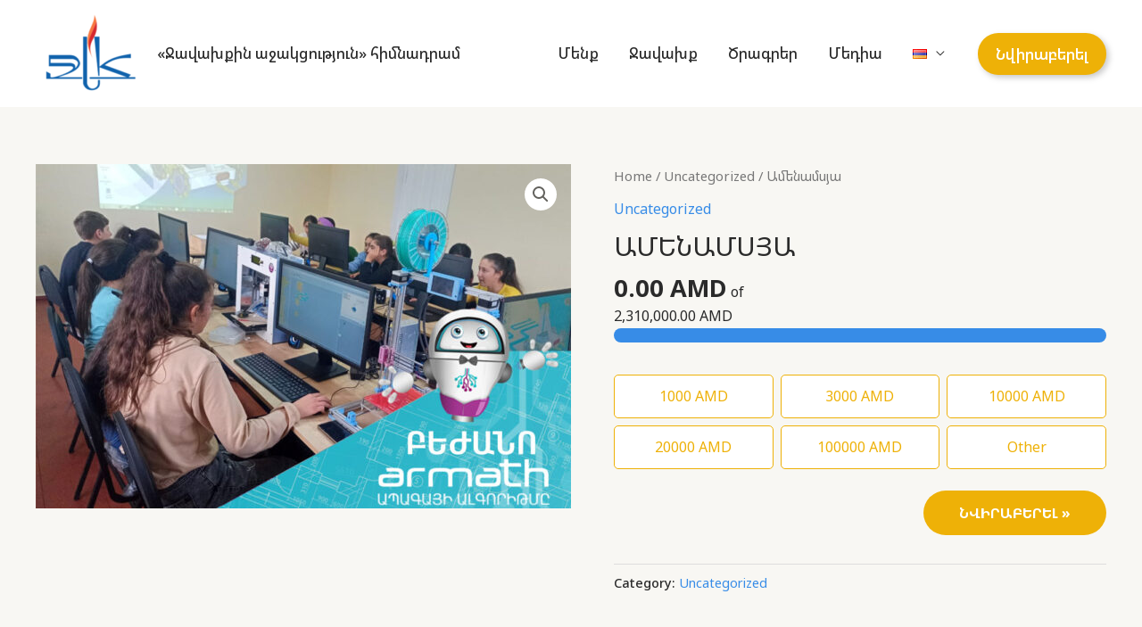

--- FILE ---
content_type: text/html; charset=UTF-8
request_url: https://jah.am/product/%D5%A1%D5%B4%D5%A5%D5%B6%D5%A1%D5%B4%D5%BD%D5%B5%D5%A1-%D5%A2%D5%A5%D5%AA%D5%A1%D5%B6%D5%B8/
body_size: 103867
content:
<!DOCTYPE html>
<html lang="hy" prefix="og: https://ogp.me/ns#">
<head>
	<!-- Google tag (gtag.js) -->
<script async src="https://www.googletagmanager.com/gtag/js?id=G-R3F2CC37R3"></script>
<script>
  window.dataLayer = window.dataLayer || [];
  function gtag(){dataLayer.push(arguments);}
  gtag('js', new Date());

  gtag('config', 'G-R3F2CC37R3');
</script>
	
	
<meta charset="UTF-8">
<meta name="viewport" content="width=device-width, initial-scale=1">
	 <link rel="profile" href="https://gmpg.org/xfn/11"> 
	 <link rel="alternate" href="https://jah.am/en/product/monthly-7/" hreflang="en" />
<link rel="alternate" href="https://jah.am/product/%d5%a1%d5%b4%d5%a5%d5%b6%d5%a1%d5%b4%d5%bd%d5%b5%d5%a1-%d5%a2%d5%a5%d5%aa%d5%a1%d5%b6%d5%b8/" hreflang="hy" />
<link rel="alternate" href="https://jah.am/ka/product/%e1%83%a7%e1%83%9d%e1%83%95%e1%83%94%e1%83%9a%e1%83%97%e1%83%95%e1%83%98%e1%83%a3%e1%83%a0%e1%83%98-9/" hreflang="ka" />

            <script data-no-defer="1" data-ezscrex="false" data-cfasync="false" data-pagespeed-no-defer data-cookieconsent="ignore">
                var ctPublicFunctions = {"_ajax_nonce":"da012368ae","_rest_nonce":"24a369e391","_ajax_url":"\/wp-admin\/admin-ajax.php","_rest_url":"https:\/\/jah.am\/wp-json\/","data__cookies_type":"none","data__ajax_type":"admin_ajax","data__bot_detector_enabled":"1","data__frontend_data_log_enabled":1,"cookiePrefix":"","wprocket_detected":false,"host_url":"jah.am","text__ee_click_to_select":"Click to select the whole data","text__ee_original_email":"The original one is","text__ee_got_it":"Got it","text__ee_blocked":"Blocked","text__ee_cannot_connect":"Cannot connect","text__ee_cannot_decode":"Can not decode email. Unknown reason","text__ee_email_decoder":"CleanTalk email decoder","text__ee_wait_for_decoding":"The magic is on the way, please wait for a few seconds!","text__ee_decoding_process":"Decoding the contact data, let us a few seconds to finish."}
            </script>
        
            <script data-no-defer="1" data-ezscrex="false" data-cfasync="false" data-pagespeed-no-defer data-cookieconsent="ignore">
                var ctPublic = {"_ajax_nonce":"da012368ae","settings__forms__check_internal":"0","settings__forms__check_external":"0","settings__forms__force_protection":"0","settings__forms__search_test":"1","settings__data__bot_detector_enabled":"1","settings__sfw__anti_crawler":0,"blog_home":"https:\/\/jah.am\/","pixel__setting":"3","pixel__enabled":true,"pixel__url":null,"data__email_check_before_post":"1","data__email_check_exist_post":"1","data__cookies_type":"none","data__key_is_ok":true,"data__visible_fields_required":true,"wl_brandname":"Anti-Spam by CleanTalk","wl_brandname_short":"CleanTalk","ct_checkjs_key":"ba94e787fb1d466c877011bee76ba0b50b25a1ee4b07b587f0ebb534895343ad","emailEncoderPassKey":"f165bf3f697388bd6231cf193ed0521b","bot_detector_forms_excluded":"W10=","advancedCacheExists":true,"varnishCacheExists":false,"wc_ajax_add_to_cart":true,"theRealPerson":{"phrases":{"trpHeading":"The Real Person Badge!","trpContent1":"The commenter acts as a real person and verified as not a bot.","trpContent2":"Passed all tests against spam bots. Anti-Spam by CleanTalk.","trpContentLearnMore":"Learn more"},"trpContentLink":"https:\/\/cleantalk.org\/the-real-person?utm_id=&amp;utm_term=&amp;utm_source=admin_side&amp;utm_medium=trp_badge&amp;utm_content=trp_badge_link_click&amp;utm_campaign=apbct_links","imgPersonUrl":"https:\/\/jah.am\/wp-content\/plugins\/cleantalk-spam-protect\/css\/images\/real_user.svg","imgShieldUrl":"https:\/\/jah.am\/wp-content\/plugins\/cleantalk-spam-protect\/css\/images\/shield.svg"}}
            </script>
        
<!-- Search Engine Optimization by Rank Math - https://rankmath.com/ -->
<title>Ամենամսյա - «Ջավախքին աջակցություն» հիմնադրամ</title>
<meta name="robots" content="index, follow, max-snippet:-1, max-video-preview:-1, max-image-preview:large"/>
<link rel="canonical" href="https://jah.am/product/%d5%a1%d5%b4%d5%a5%d5%b6%d5%a1%d5%b4%d5%bd%d5%b5%d5%a1-%d5%a2%d5%a5%d5%aa%d5%a1%d5%b6%d5%b8/" />
<meta property="og:locale" content="hy_AM" />
<meta property="og:type" content="product" />
<meta property="og:title" content="Ամենամսյա - «Ջավախքին աջակցություն» հիմնադրամ" />
<meta property="og:url" content="https://jah.am/product/%d5%a1%d5%b4%d5%a5%d5%b6%d5%a1%d5%b4%d5%bd%d5%b5%d5%a1-%d5%a2%d5%a5%d5%aa%d5%a1%d5%b6%d5%b8/" />
<meta property="og:site_name" content="«Ջավախքին աջակցություն» հիմնադրամ" />
<meta property="og:updated_time" content="2024-03-15T06:51:53+04:00" />
<meta property="og:image" content="https://jah.am/wp-content/uploads/2023/09/ՔՈՎԵՐ-4.jpg" />
<meta property="og:image:secure_url" content="https://jah.am/wp-content/uploads/2023/09/ՔՈՎԵՐ-4.jpg" />
<meta property="og:image:width" content="1000" />
<meta property="og:image:height" content="643" />
<meta property="og:image:alt" content="Բեժանո" />
<meta property="og:image:type" content="image/jpeg" />
<meta property="product:price:currency" content="AMD" />
<meta property="product:availability" content="instock" />
<meta name="twitter:card" content="summary_large_image" />
<meta name="twitter:title" content="Ամենամսյա - «Ջավախքին աջակցություն» հիմնադրամ" />
<meta name="twitter:image" content="https://jah.am/wp-content/uploads/2023/09/ՔՈՎԵՐ-4.jpg" />
<meta name="twitter:label1" content="Price" />
<meta name="twitter:data1" content="0.00&nbsp;AMD" />
<meta name="twitter:label2" content="Availability" />
<meta name="twitter:data2" content="In stock" />
<script type="application/ld+json" class="rank-math-schema">{"@context":"https://schema.org","@graph":[{"@type":"Organization","@id":"https://jah.am/#organization","name":"\u00ab\u054b\u0561\u057e\u0561\u056d\u0584\u056b\u0576 \u0561\u057b\u0561\u056f\u0581\u0578\u0582\u0569\u0575\u0578\u0582\u0576\u00bb \u0570\u056b\u0574\u0576\u0561\u0564\u0580\u0561\u0574","url":"https://jah.am","logo":{"@type":"ImageObject","@id":"https://jah.am/#logo","url":"https://jah.am/wp-content/uploads/2023/09/cropped-cropped-JAH-logo-1.png","contentUrl":"https://jah.am/wp-content/uploads/2023/09/cropped-cropped-JAH-logo-1.png","caption":"\u00ab\u054b\u0561\u057e\u0561\u056d\u0584\u056b\u0576 \u0561\u057b\u0561\u056f\u0581\u0578\u0582\u0569\u0575\u0578\u0582\u0576\u00bb \u0570\u056b\u0574\u0576\u0561\u0564\u0580\u0561\u0574","inLanguage":"hy-AM","width":"189","height":"139"}},{"@type":"WebSite","@id":"https://jah.am/#website","url":"https://jah.am","name":"\u00ab\u054b\u0561\u057e\u0561\u056d\u0584\u056b\u0576 \u0561\u057b\u0561\u056f\u0581\u0578\u0582\u0569\u0575\u0578\u0582\u0576\u00bb \u0570\u056b\u0574\u0576\u0561\u0564\u0580\u0561\u0574","alternateName":"JAH","publisher":{"@id":"https://jah.am/#organization"},"inLanguage":"hy-AM"},{"@type":"ImageObject","@id":"https://jah.am/wp-content/uploads/2023/09/\u0554\u0548\u054e\u0535\u0550-4.jpg","url":"https://jah.am/wp-content/uploads/2023/09/\u0554\u0548\u054e\u0535\u0550-4.jpg","width":"1000","height":"643","caption":"\u0532\u0565\u056a\u0561\u0576\u0578","inLanguage":"hy-AM"},{"@type":"BreadcrumbList","@id":"https://jah.am/product/%d5%a1%d5%b4%d5%a5%d5%b6%d5%a1%d5%b4%d5%bd%d5%b5%d5%a1-%d5%a2%d5%a5%d5%aa%d5%a1%d5%b6%d5%b8/#breadcrumb","itemListElement":[{"@type":"ListItem","position":"1","item":{"@id":"https://jah.am","name":"Home"}},{"@type":"ListItem","position":"2","item":{"@id":"https://jah.am/product-category/uncategorized/","name":"Uncategorized"}},{"@type":"ListItem","position":"3","item":{"@id":"https://jah.am/product/%d5%a1%d5%b4%d5%a5%d5%b6%d5%a1%d5%b4%d5%bd%d5%b5%d5%a1-%d5%a2%d5%a5%d5%aa%d5%a1%d5%b6%d5%b8/","name":"\u0531\u0574\u0565\u0576\u0561\u0574\u057d\u0575\u0561"}}]},{"@type":"ItemPage","@id":"https://jah.am/product/%d5%a1%d5%b4%d5%a5%d5%b6%d5%a1%d5%b4%d5%bd%d5%b5%d5%a1-%d5%a2%d5%a5%d5%aa%d5%a1%d5%b6%d5%b8/#webpage","url":"https://jah.am/product/%d5%a1%d5%b4%d5%a5%d5%b6%d5%a1%d5%b4%d5%bd%d5%b5%d5%a1-%d5%a2%d5%a5%d5%aa%d5%a1%d5%b6%d5%b8/","name":"\u0531\u0574\u0565\u0576\u0561\u0574\u057d\u0575\u0561 - \u00ab\u054b\u0561\u057e\u0561\u056d\u0584\u056b\u0576 \u0561\u057b\u0561\u056f\u0581\u0578\u0582\u0569\u0575\u0578\u0582\u0576\u00bb \u0570\u056b\u0574\u0576\u0561\u0564\u0580\u0561\u0574","datePublished":"2023-11-02T10:12:39+04:00","dateModified":"2024-03-15T06:51:53+04:00","isPartOf":{"@id":"https://jah.am/#website"},"primaryImageOfPage":{"@id":"https://jah.am/wp-content/uploads/2023/09/\u0554\u0548\u054e\u0535\u0550-4.jpg"},"inLanguage":"hy-AM","breadcrumb":{"@id":"https://jah.am/product/%d5%a1%d5%b4%d5%a5%d5%b6%d5%a1%d5%b4%d5%bd%d5%b5%d5%a1-%d5%a2%d5%a5%d5%aa%d5%a1%d5%b6%d5%b8/#breadcrumb"}},{"@type":"Product","name":"\u0531\u0574\u0565\u0576\u0561\u0574\u057d\u0575\u0561 - \u00ab\u054b\u0561\u057e\u0561\u056d\u0584\u056b\u0576 \u0561\u057b\u0561\u056f\u0581\u0578\u0582\u0569\u0575\u0578\u0582\u0576\u00bb \u0570\u056b\u0574\u0576\u0561\u0564\u0580\u0561\u0574","category":"Uncategorized","mainEntityOfPage":{"@id":"https://jah.am/product/%d5%a1%d5%b4%d5%a5%d5%b6%d5%a1%d5%b4%d5%bd%d5%b5%d5%a1-%d5%a2%d5%a5%d5%aa%d5%a1%d5%b6%d5%b8/#webpage"},"image":[{"@type":"ImageObject","url":"https://jah.am/wp-content/uploads/2023/09/\u0554\u0548\u054e\u0535\u0550-4.jpg","height":"643","width":"1000"}],"offers":{"@type":"Offer","price":"0","priceCurrency":"AMD","priceValidUntil":"2027-12-31","availability":"https://schema.org/InStock","itemCondition":"NewCondition","url":"https://jah.am/product/%d5%a1%d5%b4%d5%a5%d5%b6%d5%a1%d5%b4%d5%bd%d5%b5%d5%a1-%d5%a2%d5%a5%d5%aa%d5%a1%d5%b6%d5%b8/","seller":{"@type":"Organization","@id":"https://jah.am/","name":"\u00ab\u054b\u0561\u057e\u0561\u056d\u0584\u056b\u0576 \u0561\u057b\u0561\u056f\u0581\u0578\u0582\u0569\u0575\u0578\u0582\u0576\u00bb \u0570\u056b\u0574\u0576\u0561\u0564\u0580\u0561\u0574","url":"https://jah.am","logo":"https://jah.am/wp-content/uploads/2023/09/cropped-cropped-JAH-logo-1.png"}},"@id":"https://jah.am/product/%d5%a1%d5%b4%d5%a5%d5%b6%d5%a1%d5%b4%d5%bd%d5%b5%d5%a1-%d5%a2%d5%a5%d5%aa%d5%a1%d5%b6%d5%b8/#richSnippet"}]}</script>
<!-- /Rank Math WordPress SEO plugin -->

<link rel='dns-prefetch' href='//moderate.cleantalk.org' />
<link rel='dns-prefetch' href='//fonts.googleapis.com' />
<link rel="alternate" type="application/rss+xml" title="«Ջավախքին աջակցություն» հիմնադրամ &rarr; լրահոսը" href="https://jah.am/feed/" />
<link rel="alternate" type="application/rss+xml" title="«Ջավախքին աջակցություն» հիմնադրամ &rarr; մեկնաբանությունների լրահոսը" href="https://jah.am/comments/feed/" />
<link rel="alternate" type="application/rss+xml" title="«Ջավախքին աջակցություն» հիմնադրամ &rarr; Ամենամսյա մեկնաբանությունների լրահոսը" href="https://jah.am/product/%d5%a1%d5%b4%d5%a5%d5%b6%d5%a1%d5%b4%d5%bd%d5%b5%d5%a1-%d5%a2%d5%a5%d5%aa%d5%a1%d5%b6%d5%b8/feed/" />
<style type="text/css">.brave_popup{display:none}</style><script data-no-optimize="1"> var brave_popup_data = {}; var bravepop_emailValidation=false; var brave_popup_videos = {};  var brave_popup_formData = {};var brave_popup_adminUser = false; var brave_popup_pageInfo = {"type":"single","pageID":2623,"singleType":"product"};  var bravepop_emailSuggestions={};</script><link rel="alternate" title="oEmbed (JSON)" type="application/json+oembed" href="https://jah.am/wp-json/oembed/1.0/embed?url=https%3A%2F%2Fjah.am%2Fproduct%2F%25d5%25a1%25d5%25b4%25d5%25a5%25d5%25b6%25d5%25a1%25d5%25b4%25d5%25bd%25d5%25b5%25d5%25a1-%25d5%25a2%25d5%25a5%25d5%25aa%25d5%25a1%25d5%25b6%25d5%25b8%2F" />
<link rel="alternate" title="oEmbed (XML)" type="text/xml+oembed" href="https://jah.am/wp-json/oembed/1.0/embed?url=https%3A%2F%2Fjah.am%2Fproduct%2F%25d5%25a1%25d5%25b4%25d5%25a5%25d5%25b6%25d5%25a1%25d5%25b4%25d5%25bd%25d5%25b5%25d5%25a1-%25d5%25a2%25d5%25a5%25d5%25aa%25d5%25a1%25d5%25b6%25d5%25b8%2F&#038;format=xml" />
<style id='wp-img-auto-sizes-contain-inline-css'>
img:is([sizes=auto i],[sizes^="auto," i]){contain-intrinsic-size:3000px 1500px}
/*# sourceURL=wp-img-auto-sizes-contain-inline-css */
</style>
<link rel='stylesheet' id='astra-theme-css-css' href='https://jah.am/wp-content/themes/astra/assets/css/minified/frontend.min.css?ver=4.6.8' media='all' />
<style id='astra-theme-css-inline-css'>
.ast-no-sidebar .entry-content .alignfull {margin-left: calc( -50vw + 50%);margin-right: calc( -50vw + 50%);max-width: 100vw;width: 100vw;}.ast-no-sidebar .entry-content .alignwide {margin-left: calc(-41vw + 50%);margin-right: calc(-41vw + 50%);max-width: unset;width: unset;}.ast-no-sidebar .entry-content .alignfull .alignfull,.ast-no-sidebar .entry-content .alignfull .alignwide,.ast-no-sidebar .entry-content .alignwide .alignfull,.ast-no-sidebar .entry-content .alignwide .alignwide,.ast-no-sidebar .entry-content .wp-block-column .alignfull,.ast-no-sidebar .entry-content .wp-block-column .alignwide{width: 100%;margin-left: auto;margin-right: auto;}.wp-block-gallery,.blocks-gallery-grid {margin: 0;}.wp-block-separator {max-width: 100px;}.wp-block-separator.is-style-wide,.wp-block-separator.is-style-dots {max-width: none;}.entry-content .has-2-columns .wp-block-column:first-child {padding-right: 10px;}.entry-content .has-2-columns .wp-block-column:last-child {padding-left: 10px;}@media (max-width: 782px) {.entry-content .wp-block-columns .wp-block-column {flex-basis: 100%;}.entry-content .has-2-columns .wp-block-column:first-child {padding-right: 0;}.entry-content .has-2-columns .wp-block-column:last-child {padding-left: 0;}}body .entry-content .wp-block-latest-posts {margin-left: 0;}body .entry-content .wp-block-latest-posts li {list-style: none;}.ast-no-sidebar .ast-container .entry-content .wp-block-latest-posts {margin-left: 0;}.ast-header-break-point .entry-content .alignwide {margin-left: auto;margin-right: auto;}.entry-content .blocks-gallery-item img {margin-bottom: auto;}.wp-block-pullquote {border-top: 4px solid #555d66;border-bottom: 4px solid #555d66;color: #40464d;}:root{--ast-container-default-xlg-padding:6.67em;--ast-container-default-lg-padding:5.67em;--ast-container-default-slg-padding:4.34em;--ast-container-default-md-padding:3.34em;--ast-container-default-sm-padding:6.67em;--ast-container-default-xs-padding:2.4em;--ast-container-default-xxs-padding:1.4em;--ast-code-block-background:#EEEEEE;--ast-comment-inputs-background:#FAFAFA;--ast-normal-container-width:1200px;--ast-narrow-container-width:750px;--ast-blog-title-font-weight:normal;--ast-blog-meta-weight:inherit;}html{font-size:100%;}a,.page-title{color:#378ce7;}a:hover,a:focus{color:#378ce7;}body,button,input,select,textarea,.ast-button,.ast-custom-button{font-family:'Noto Sans Armenian',sans-serif;font-weight:400;font-size:16px;font-size:1rem;line-height:var(--ast-body-line-height,1.7em);}blockquote{color:#000000;}h1,.entry-content h1,h2,.entry-content h2,h3,.entry-content h3,h4,.entry-content h4,h5,.entry-content h5,h6,.entry-content h6,.site-title,.site-title a{font-family:'Noto Sans Armenian',sans-serif;font-weight:500;}.ast-site-identity .site-title a{color:#2a2a2a;}.ast-site-identity .site-title a:hover{color:#378ce7;}.site-title{font-size:17px;font-size:1.0625rem;display:block;}header .custom-logo-link img{max-width:120px;}.astra-logo-svg{width:120px;}.site-header .site-description{font-size:15px;font-size:0.9375rem;display:none;}.entry-title{font-size:30px;font-size:1.875rem;}.archive .ast-article-post .ast-article-inner,.blog .ast-article-post .ast-article-inner,.archive .ast-article-post .ast-article-inner:hover,.blog .ast-article-post .ast-article-inner:hover{overflow:hidden;}h1,.entry-content h1{font-size:64px;font-size:4rem;font-family:'Noto Sans Armenian',sans-serif;text-transform:uppercase;}h2,.entry-content h2{font-size:34px;font-size:2.125rem;font-family:'Noto Sans Armenian',sans-serif;line-height:1.4em;text-transform:uppercase;}h3,.entry-content h3{font-size:24px;font-size:1.5rem;font-family:'Noto Sans Armenian',sans-serif;}h4,.entry-content h4{font-size:20px;font-size:1.25rem;font-family:'Noto Sans Armenian',sans-serif;}h5,.entry-content h5{font-size:18px;font-size:1.125rem;font-family:'Noto Sans Armenian',sans-serif;}h6,.entry-content h6{font-size:15px;font-size:0.9375rem;font-family:'Noto Sans Armenian',sans-serif;}::selection{background-color:#378ce7;color:#ffffff;}body,h1,.entry-title a,.entry-content h1,h2,.entry-content h2,h3,.entry-content h3,h4,.entry-content h4,h5,.entry-content h5,h6,.entry-content h6{color:#2a2a2a;}.tagcloud a:hover,.tagcloud a:focus,.tagcloud a.current-item{color:#ffffff;border-color:#378ce7;background-color:#378ce7;}input:focus,input[type="text"]:focus,input[type="email"]:focus,input[type="url"]:focus,input[type="password"]:focus,input[type="reset"]:focus,input[type="search"]:focus,textarea:focus{border-color:#378ce7;}input[type="radio"]:checked,input[type=reset],input[type="checkbox"]:checked,input[type="checkbox"]:hover:checked,input[type="checkbox"]:focus:checked,input[type=range]::-webkit-slider-thumb{border-color:#378ce7;background-color:#378ce7;box-shadow:none;}.site-footer a:hover + .post-count,.site-footer a:focus + .post-count{background:#378ce7;border-color:#378ce7;}.single .nav-links .nav-previous,.single .nav-links .nav-next{color:#378ce7;}.entry-meta,.entry-meta *{line-height:1.45;color:#378ce7;}.entry-meta a:not(.ast-button):hover,.entry-meta a:not(.ast-button):hover *,.entry-meta a:not(.ast-button):focus,.entry-meta a:not(.ast-button):focus *,.page-links > .page-link,.page-links .page-link:hover,.post-navigation a:hover{color:#378ce7;}#cat option,.secondary .calendar_wrap thead a,.secondary .calendar_wrap thead a:visited{color:#378ce7;}.secondary .calendar_wrap #today,.ast-progress-val span{background:#378ce7;}.secondary a:hover + .post-count,.secondary a:focus + .post-count{background:#378ce7;border-color:#378ce7;}.calendar_wrap #today > a{color:#ffffff;}.page-links .page-link,.single .post-navigation a{color:#378ce7;}.ast-search-menu-icon .search-form button.search-submit{padding:0 4px;}.ast-search-menu-icon form.search-form{padding-right:0;}.ast-search-menu-icon.slide-search input.search-field{width:0;}.ast-header-search .ast-search-menu-icon.ast-dropdown-active .search-form,.ast-header-search .ast-search-menu-icon.ast-dropdown-active .search-field:focus{transition:all 0.2s;}.search-form input.search-field:focus{outline:none;}.widget-title,.widget .wp-block-heading{font-size:22px;font-size:1.375rem;color:#2a2a2a;}.ast-search-menu-icon.slide-search a:focus-visible:focus-visible,.astra-search-icon:focus-visible,#close:focus-visible,a:focus-visible,.ast-menu-toggle:focus-visible,.site .skip-link:focus-visible,.wp-block-loginout input:focus-visible,.wp-block-search.wp-block-search__button-inside .wp-block-search__inside-wrapper,.ast-header-navigation-arrow:focus-visible,.woocommerce .wc-proceed-to-checkout > .checkout-button:focus-visible,.woocommerce .woocommerce-MyAccount-navigation ul li a:focus-visible,.ast-orders-table__row .ast-orders-table__cell:focus-visible,.woocommerce .woocommerce-order-details .order-again > .button:focus-visible,.woocommerce .woocommerce-message a.button.wc-forward:focus-visible,.woocommerce #minus_qty:focus-visible,.woocommerce #plus_qty:focus-visible,a#ast-apply-coupon:focus-visible,.woocommerce .woocommerce-info a:focus-visible,.woocommerce .astra-shop-summary-wrap a:focus-visible,.woocommerce a.wc-forward:focus-visible,#ast-apply-coupon:focus-visible,.woocommerce-js .woocommerce-mini-cart-item a.remove:focus-visible,#close:focus-visible,.button.search-submit:focus-visible,#search_submit:focus,.normal-search:focus-visible{outline-style:dotted;outline-color:inherit;outline-width:thin;}input:focus,input[type="text"]:focus,input[type="email"]:focus,input[type="url"]:focus,input[type="password"]:focus,input[type="reset"]:focus,input[type="search"]:focus,input[type="number"]:focus,textarea:focus,.wp-block-search__input:focus,[data-section="section-header-mobile-trigger"] .ast-button-wrap .ast-mobile-menu-trigger-minimal:focus,.ast-mobile-popup-drawer.active .menu-toggle-close:focus,.woocommerce-ordering select.orderby:focus,#ast-scroll-top:focus,#coupon_code:focus,.woocommerce-page #comment:focus,.woocommerce #reviews #respond input#submit:focus,.woocommerce a.add_to_cart_button:focus,.woocommerce .button.single_add_to_cart_button:focus,.woocommerce .woocommerce-cart-form button:focus,.woocommerce .woocommerce-cart-form__cart-item .quantity .qty:focus,.woocommerce .woocommerce-billing-fields .woocommerce-billing-fields__field-wrapper .woocommerce-input-wrapper > .input-text:focus,.woocommerce #order_comments:focus,.woocommerce #place_order:focus,.woocommerce .woocommerce-address-fields .woocommerce-address-fields__field-wrapper .woocommerce-input-wrapper > .input-text:focus,.woocommerce .woocommerce-MyAccount-content form button:focus,.woocommerce .woocommerce-MyAccount-content .woocommerce-EditAccountForm .woocommerce-form-row .woocommerce-Input.input-text:focus,.woocommerce .ast-woocommerce-container .woocommerce-pagination ul.page-numbers li a:focus,body #content .woocommerce form .form-row .select2-container--default .select2-selection--single:focus,#ast-coupon-code:focus,.woocommerce.woocommerce-js .quantity input[type=number]:focus,.woocommerce-js .woocommerce-mini-cart-item .quantity input[type=number]:focus,.woocommerce p#ast-coupon-trigger:focus{border-style:dotted;border-color:inherit;border-width:thin;}input{outline:none;}.woocommerce-js input[type=text]:focus,.woocommerce-js input[type=email]:focus,.woocommerce-js textarea:focus,input[type=number]:focus,.comments-area textarea#comment:focus,.comments-area textarea#comment:active,.comments-area .ast-comment-formwrap input[type="text"]:focus,.comments-area .ast-comment-formwrap input[type="text"]:active{outline-style:disable;outline-color:inherit;outline-width:thin;}.ast-logo-title-inline .site-logo-img{padding-right:1em;}.site-logo-img img{ transition:all 0.2s linear;}body .ast-oembed-container *{position:absolute;top:0;width:100%;height:100%;left:0;}body .wp-block-embed-pocket-casts .ast-oembed-container *{position:unset;}.ast-single-post-featured-section + article {margin-top: 2em;}.site-content .ast-single-post-featured-section img {width: 100%;overflow: hidden;object-fit: cover;}.site > .ast-single-related-posts-container {margin-top: 0;}@media (min-width: 922px) {.ast-desktop .ast-container--narrow {max-width: var(--ast-narrow-container-width);margin: 0 auto;}}@media (max-width:921px){#ast-desktop-header{display:none;}}@media (min-width:922px){#ast-mobile-header{display:none;}}.wp-block-buttons.aligncenter{justify-content:center;}@media (max-width:782px){.entry-content .wp-block-columns .wp-block-column{margin-left:0px;}}.wp-block-image.aligncenter{margin-left:auto;margin-right:auto;}.wp-block-table.aligncenter{margin-left:auto;margin-right:auto;}.wp-block-buttons .wp-block-button.is-style-outline .wp-block-button__link.wp-element-button,.ast-outline-button,.wp-block-uagb-buttons-child .uagb-buttons-repeater.ast-outline-button{border-color:#eeb107;border-top-width:2px;border-right-width:2px;border-bottom-width:2px;border-left-width:2px;font-family:'Noto Sans Armenian',sans-serif;font-weight:700;font-size:14px;font-size:0.875rem;line-height:1em;border-top-left-radius:30px;border-top-right-radius:30px;border-bottom-right-radius:30px;border-bottom-left-radius:30px;}.wp-block-button .wp-block-button__link.wp-element-button.is-style-outline:not(.has-background),.wp-block-button.is-style-outline>.wp-block-button__link.wp-element-button:not(.has-background),.ast-outline-button{background-color:#eeb107;}.entry-content[ast-blocks-layout] > figure{margin-bottom:1em;}@media (max-width:921px){.ast-separate-container #primary,.ast-separate-container #secondary{padding:1.5em 0;}#primary,#secondary{padding:1.5em 0;margin:0;}.ast-left-sidebar #content > .ast-container{display:flex;flex-direction:column-reverse;width:100%;}.ast-separate-container .ast-article-post,.ast-separate-container .ast-article-single{padding:1.5em 2.14em;}.ast-author-box img.avatar{margin:20px 0 0 0;}}@media (min-width:922px){.ast-separate-container.ast-right-sidebar #primary,.ast-separate-container.ast-left-sidebar #primary{border:0;}.search-no-results.ast-separate-container #primary{margin-bottom:4em;}}.elementor-button-wrapper .elementor-button{border-style:solid;text-decoration:none;border-top-width:0;border-right-width:0;border-left-width:0;border-bottom-width:0;}body .elementor-button.elementor-size-sm,body .elementor-button.elementor-size-xs,body .elementor-button.elementor-size-md,body .elementor-button.elementor-size-lg,body .elementor-button.elementor-size-xl,body .elementor-button{border-top-left-radius:30px;border-top-right-radius:30px;border-bottom-right-radius:30px;border-bottom-left-radius:30px;padding-top:17px;padding-right:40px;padding-bottom:17px;padding-left:40px;}.elementor-button-wrapper .elementor-button{border-color:#eeb107;background-color:#eeb107;}.elementor-button-wrapper .elementor-button:hover,.elementor-button-wrapper .elementor-button:focus{color:#ffffff;background-color:#378ce7;border-color:#378ce7;}.wp-block-button .wp-block-button__link ,.elementor-button-wrapper .elementor-button,.elementor-button-wrapper .elementor-button:visited{color:#ffffff;}.elementor-button-wrapper .elementor-button{font-family:'Noto Sans Armenian',sans-serif;font-weight:700;font-size:14px;font-size:0.875rem;line-height:1em;text-transform:uppercase;}body .elementor-button.elementor-size-sm,body .elementor-button.elementor-size-xs,body .elementor-button.elementor-size-md,body .elementor-button.elementor-size-lg,body .elementor-button.elementor-size-xl,body .elementor-button{font-size:14px;font-size:0.875rem;}.wp-block-button .wp-block-button__link:hover,.wp-block-button .wp-block-button__link:focus{color:#ffffff;background-color:#378ce7;border-color:#378ce7;}.elementor-widget-heading h2.elementor-heading-title{line-height:1.4em;}.wp-block-button .wp-block-button__link{border-top-width:0;border-right-width:0;border-left-width:0;border-bottom-width:0;border-color:#eeb107;background-color:#eeb107;color:#ffffff;font-family:'Noto Sans Armenian',sans-serif;font-weight:700;line-height:1em;text-transform:uppercase;font-size:14px;font-size:0.875rem;border-top-left-radius:30px;border-top-right-radius:30px;border-bottom-right-radius:30px;border-bottom-left-radius:30px;padding-top:17px;padding-right:40px;padding-bottom:17px;padding-left:40px;}.menu-toggle,button,.ast-button,.ast-custom-button,.button,input#submit,input[type="button"],input[type="submit"],input[type="reset"]{border-style:solid;border-top-width:0;border-right-width:0;border-left-width:0;border-bottom-width:0;color:#ffffff;border-color:#eeb107;background-color:#eeb107;padding-top:17px;padding-right:40px;padding-bottom:17px;padding-left:40px;font-family:'Noto Sans Armenian',sans-serif;font-weight:700;font-size:14px;font-size:0.875rem;line-height:1em;text-transform:uppercase;border-top-left-radius:30px;border-top-right-radius:30px;border-bottom-right-radius:30px;border-bottom-left-radius:30px;}button:focus,.menu-toggle:hover,button:hover,.ast-button:hover,.ast-custom-button:hover .button:hover,.ast-custom-button:hover ,input[type=reset]:hover,input[type=reset]:focus,input#submit:hover,input#submit:focus,input[type="button"]:hover,input[type="button"]:focus,input[type="submit"]:hover,input[type="submit"]:focus{color:#ffffff;background-color:#378ce7;border-color:#378ce7;}@media (max-width:921px){.ast-mobile-header-stack .main-header-bar .ast-search-menu-icon{display:inline-block;}.ast-header-break-point.ast-header-custom-item-outside .ast-mobile-header-stack .main-header-bar .ast-search-icon{margin:0;}.ast-comment-avatar-wrap img{max-width:2.5em;}.ast-comment-meta{padding:0 1.8888em 1.3333em;}.ast-separate-container .ast-comment-list li.depth-1{padding:1.5em 2.14em;}.ast-separate-container .comment-respond{padding:2em 2.14em;}}@media (min-width:544px){.ast-container{max-width:100%;}}@media (max-width:544px){.ast-separate-container .ast-article-post,.ast-separate-container .ast-article-single,.ast-separate-container .comments-title,.ast-separate-container .ast-archive-description{padding:1.5em 1em;}.ast-separate-container #content .ast-container{padding-left:0.54em;padding-right:0.54em;}.ast-separate-container .ast-comment-list .bypostauthor{padding:.5em;}.ast-search-menu-icon.ast-dropdown-active .search-field{width:170px;}}body,.ast-separate-container{background-color:var(--ast-global-color-4);;background-image:none;;}.ast-no-sidebar.ast-separate-container .entry-content .alignfull {margin-left: -6.67em;margin-right: -6.67em;width: auto;}@media (max-width: 1200px) {.ast-no-sidebar.ast-separate-container .entry-content .alignfull {margin-left: -2.4em;margin-right: -2.4em;}}@media (max-width: 768px) {.ast-no-sidebar.ast-separate-container .entry-content .alignfull {margin-left: -2.14em;margin-right: -2.14em;}}@media (max-width: 544px) {.ast-no-sidebar.ast-separate-container .entry-content .alignfull {margin-left: -1em;margin-right: -1em;}}.ast-no-sidebar.ast-separate-container .entry-content .alignwide {margin-left: -20px;margin-right: -20px;}.ast-no-sidebar.ast-separate-container .entry-content .wp-block-column .alignfull,.ast-no-sidebar.ast-separate-container .entry-content .wp-block-column .alignwide {margin-left: auto;margin-right: auto;width: 100%;}@media (max-width:921px){.site-title{display:none;}.site-header .site-description{display:none;}h1,.entry-content h1{font-size:44px;}h2,.entry-content h2{font-size:32px;}h3,.entry-content h3{font-size:20px;}}@media (max-width:544px){.widget-title{font-size:21px;font-size:1.4rem;}body,button,input,select,textarea,.ast-button,.ast-custom-button{font-size:15px;font-size:0.9375rem;}#secondary,#secondary button,#secondary input,#secondary select,#secondary textarea{font-size:15px;font-size:0.9375rem;}.site-title{font-size:20px;font-size:1.25rem;display:none;}.site-header .site-description{font-size:14px;font-size:0.875rem;display:none;}h1,.entry-content h1{font-size:30px;}h2,.entry-content h2{font-size:24px;}h3,.entry-content h3{font-size:20px;}h4,.entry-content h4{font-size:19px;font-size:1.1875rem;}h5,.entry-content h5{font-size:16px;font-size:1rem;}h6,.entry-content h6{font-size:15px;font-size:0.9375rem;}header .custom-logo-link img,.ast-header-break-point .site-branding img,.ast-header-break-point .custom-logo-link img{max-width:90px;}.astra-logo-svg{width:90px;}.ast-header-break-point .site-logo-img .custom-mobile-logo-link img{max-width:90px;}}@media (max-width:921px){html{font-size:91.2%;}}@media (max-width:544px){html{font-size:100%;}}@media (min-width:922px){.ast-container{max-width:1240px;}}@font-face {font-family: "Astra";src: url(https://jah.am/wp-content/themes/astra/assets/fonts/astra.woff) format("woff"),url(https://jah.am/wp-content/themes/astra/assets/fonts/astra.ttf) format("truetype"),url(https://jah.am/wp-content/themes/astra/assets/fonts/astra.svg#astra) format("svg");font-weight: normal;font-style: normal;font-display: fallback;}@media (min-width:922px){.main-header-menu .sub-menu .menu-item.ast-left-align-sub-menu:hover > .sub-menu,.main-header-menu .sub-menu .menu-item.ast-left-align-sub-menu.focus > .sub-menu{margin-left:-0px;}}.site .comments-area{padding-bottom:3em;}.astra-icon-down_arrow::after {content: "\e900";font-family: Astra;}.astra-icon-close::after {content: "\e5cd";font-family: Astra;}.astra-icon-drag_handle::after {content: "\e25d";font-family: Astra;}.astra-icon-format_align_justify::after {content: "\e235";font-family: Astra;}.astra-icon-menu::after {content: "\e5d2";font-family: Astra;}.astra-icon-reorder::after {content: "\e8fe";font-family: Astra;}.astra-icon-search::after {content: "\e8b6";font-family: Astra;}.astra-icon-zoom_in::after {content: "\e56b";font-family: Astra;}.astra-icon-check-circle::after {content: "\e901";font-family: Astra;}.astra-icon-shopping-cart::after {content: "\f07a";font-family: Astra;}.astra-icon-shopping-bag::after {content: "\f290";font-family: Astra;}.astra-icon-shopping-basket::after {content: "\f291";font-family: Astra;}.astra-icon-circle-o::after {content: "\e903";font-family: Astra;}.astra-icon-certificate::after {content: "\e902";font-family: Astra;}blockquote {padding: 1.2em;}:root .has-ast-global-color-0-color{color:var(--ast-global-color-0);}:root .has-ast-global-color-0-background-color{background-color:var(--ast-global-color-0);}:root .wp-block-button .has-ast-global-color-0-color{color:var(--ast-global-color-0);}:root .wp-block-button .has-ast-global-color-0-background-color{background-color:var(--ast-global-color-0);}:root .has-ast-global-color-1-color{color:var(--ast-global-color-1);}:root .has-ast-global-color-1-background-color{background-color:var(--ast-global-color-1);}:root .wp-block-button .has-ast-global-color-1-color{color:var(--ast-global-color-1);}:root .wp-block-button .has-ast-global-color-1-background-color{background-color:var(--ast-global-color-1);}:root .has-ast-global-color-2-color{color:var(--ast-global-color-2);}:root .has-ast-global-color-2-background-color{background-color:var(--ast-global-color-2);}:root .wp-block-button .has-ast-global-color-2-color{color:var(--ast-global-color-2);}:root .wp-block-button .has-ast-global-color-2-background-color{background-color:var(--ast-global-color-2);}:root .has-ast-global-color-3-color{color:var(--ast-global-color-3);}:root .has-ast-global-color-3-background-color{background-color:var(--ast-global-color-3);}:root .wp-block-button .has-ast-global-color-3-color{color:var(--ast-global-color-3);}:root .wp-block-button .has-ast-global-color-3-background-color{background-color:var(--ast-global-color-3);}:root .has-ast-global-color-4-color{color:var(--ast-global-color-4);}:root .has-ast-global-color-4-background-color{background-color:var(--ast-global-color-4);}:root .wp-block-button .has-ast-global-color-4-color{color:var(--ast-global-color-4);}:root .wp-block-button .has-ast-global-color-4-background-color{background-color:var(--ast-global-color-4);}:root .has-ast-global-color-5-color{color:var(--ast-global-color-5);}:root .has-ast-global-color-5-background-color{background-color:var(--ast-global-color-5);}:root .wp-block-button .has-ast-global-color-5-color{color:var(--ast-global-color-5);}:root .wp-block-button .has-ast-global-color-5-background-color{background-color:var(--ast-global-color-5);}:root .has-ast-global-color-6-color{color:var(--ast-global-color-6);}:root .has-ast-global-color-6-background-color{background-color:var(--ast-global-color-6);}:root .wp-block-button .has-ast-global-color-6-color{color:var(--ast-global-color-6);}:root .wp-block-button .has-ast-global-color-6-background-color{background-color:var(--ast-global-color-6);}:root .has-ast-global-color-7-color{color:var(--ast-global-color-7);}:root .has-ast-global-color-7-background-color{background-color:var(--ast-global-color-7);}:root .wp-block-button .has-ast-global-color-7-color{color:var(--ast-global-color-7);}:root .wp-block-button .has-ast-global-color-7-background-color{background-color:var(--ast-global-color-7);}:root .has-ast-global-color-8-color{color:var(--ast-global-color-8);}:root .has-ast-global-color-8-background-color{background-color:var(--ast-global-color-8);}:root .wp-block-button .has-ast-global-color-8-color{color:var(--ast-global-color-8);}:root .wp-block-button .has-ast-global-color-8-background-color{background-color:var(--ast-global-color-8);}:root{--ast-global-color-0:#F9C349;--ast-global-color-1:#FFB100;--ast-global-color-2:#1E1810;--ast-global-color-3:#62615C;--ast-global-color-4:#F8F7F3;--ast-global-color-5:#FFFFFF;--ast-global-color-6:#000000;--ast-global-color-7:#4B4F58;--ast-global-color-8:#F6F7F8;}:root {--ast-border-color : #dddddd;}.ast-breadcrumbs .trail-browse,.ast-breadcrumbs .trail-items,.ast-breadcrumbs .trail-items li{display:inline-block;margin:0;padding:0;border:none;background:inherit;text-indent:0;text-decoration:none;}.ast-breadcrumbs .trail-browse{font-size:inherit;font-style:inherit;font-weight:inherit;color:inherit;}.ast-breadcrumbs .trail-items{list-style:none;}.trail-items li::after{padding:0 0.3em;content:"\00bb";}.trail-items li:last-of-type::after{display:none;}h1,.entry-content h1,h2,.entry-content h2,h3,.entry-content h3,h4,.entry-content h4,h5,.entry-content h5,h6,.entry-content h6{color:#2a2a2a;}@media (max-width:921px){.ast-builder-grid-row-container.ast-builder-grid-row-tablet-3-firstrow .ast-builder-grid-row > *:first-child,.ast-builder-grid-row-container.ast-builder-grid-row-tablet-3-lastrow .ast-builder-grid-row > *:last-child{grid-column:1 / -1;}}@media (max-width:544px){.ast-builder-grid-row-container.ast-builder-grid-row-mobile-3-firstrow .ast-builder-grid-row > *:first-child,.ast-builder-grid-row-container.ast-builder-grid-row-mobile-3-lastrow .ast-builder-grid-row > *:last-child{grid-column:1 / -1;}}.ast-builder-layout-element[data-section="title_tagline"]{display:flex;}@media (max-width:921px){.ast-header-break-point .ast-builder-layout-element[data-section="title_tagline"]{display:flex;}}@media (max-width:544px){.ast-header-break-point .ast-builder-layout-element[data-section="title_tagline"]{display:flex;}}[data-section*="section-hb-button-"] .menu-link{display:none;}.ast-header-button-1[data-section*="section-hb-button-"] .ast-builder-button-wrap .ast-custom-button{font-family:'Noto Sans Armenian',sans-serif;font-weight:600;font-size:17px;font-size:1.0625rem;text-transform:capitalize;}.ast-header-button-1 .ast-custom-button{border-top-left-radius:25px;border-top-right-radius:25px;border-bottom-right-radius:25px;border-bottom-left-radius:25px;}.ast-header-button-1[data-section*="section-hb-button-"] .ast-builder-button-wrap .ast-custom-button{padding-top:15px;padding-bottom:15px;padding-left:20px;padding-right:20px;}.ast-header-button-1[data-section="section-hb-button-1"]{display:flex;}@media (max-width:921px){.ast-header-break-point .ast-header-button-1[data-section="section-hb-button-1"]{display:flex;}}@media (max-width:544px){.ast-header-break-point .ast-header-button-1[data-section="section-hb-button-1"]{display:flex;}}.ast-builder-menu-1{font-family:'Noto Sans Armenian',sans-serif;font-weight:500;}.ast-builder-menu-1 .menu-item > .menu-link{font-size:17px;font-size:1.0625rem;color:#2a2a2a;}.ast-builder-menu-1 .menu-item > .ast-menu-toggle{color:#2a2a2a;}.ast-builder-menu-1 .menu-item:hover > .menu-link,.ast-builder-menu-1 .inline-on-mobile .menu-item:hover > .ast-menu-toggle{color:#378ce7;}.ast-builder-menu-1 .menu-item:hover > .ast-menu-toggle{color:#378ce7;}.ast-builder-menu-1 .menu-item.current-menu-item > .menu-link,.ast-builder-menu-1 .inline-on-mobile .menu-item.current-menu-item > .ast-menu-toggle,.ast-builder-menu-1 .current-menu-ancestor > .menu-link{color:#378ce7;}.ast-builder-menu-1 .menu-item.current-menu-item > .ast-menu-toggle{color:#378ce7;}.ast-builder-menu-1 .sub-menu,.ast-builder-menu-1 .inline-on-mobile .sub-menu{border-top-width:2px;border-bottom-width:0px;border-right-width:0px;border-left-width:0px;border-color:#378ce7;border-style:solid;}.ast-builder-menu-1 .main-header-menu > .menu-item > .sub-menu,.ast-builder-menu-1 .main-header-menu > .menu-item > .astra-full-megamenu-wrapper{margin-top:0px;}.ast-desktop .ast-builder-menu-1 .main-header-menu > .menu-item > .sub-menu:before,.ast-desktop .ast-builder-menu-1 .main-header-menu > .menu-item > .astra-full-megamenu-wrapper:before{height:calc( 0px + 5px );}.ast-desktop .ast-builder-menu-1 .menu-item .sub-menu .menu-link{border-style:none;}@media (max-width:921px){.ast-builder-menu-1 .main-header-menu .menu-item > .menu-link{color:var(--ast-global-color-3);}.ast-builder-menu-1 .menu-item > .ast-menu-toggle{color:var(--ast-global-color-3);}.ast-builder-menu-1 .menu-item:hover > .menu-link,.ast-builder-menu-1 .inline-on-mobile .menu-item:hover > .ast-menu-toggle{color:var(--ast-global-color-1);}.ast-builder-menu-1 .menu-item:hover > .ast-menu-toggle{color:var(--ast-global-color-1);}.ast-builder-menu-1 .menu-item.current-menu-item > .menu-link,.ast-builder-menu-1 .inline-on-mobile .menu-item.current-menu-item > .ast-menu-toggle,.ast-builder-menu-1 .current-menu-ancestor > .menu-link,.ast-builder-menu-1 .current-menu-ancestor > .ast-menu-toggle{color:var(--ast-global-color-1);}.ast-builder-menu-1 .menu-item.current-menu-item > .ast-menu-toggle{color:var(--ast-global-color-1);}.ast-header-break-point .ast-builder-menu-1 .menu-item.menu-item-has-children > .ast-menu-toggle{top:0;}.ast-builder-menu-1 .inline-on-mobile .menu-item.menu-item-has-children > .ast-menu-toggle{right:-15px;}.ast-builder-menu-1 .menu-item-has-children > .menu-link:after{content:unset;}.ast-builder-menu-1 .main-header-menu > .menu-item > .sub-menu,.ast-builder-menu-1 .main-header-menu > .menu-item > .astra-full-megamenu-wrapper{margin-top:0;}.ast-builder-menu-1 .main-header-menu,.ast-builder-menu-1 .main-header-menu .sub-menu{background-color:var(--ast-global-color-5);;background-image:none;;}}@media (max-width:544px){.ast-builder-menu-1 .main-header-menu .menu-item > .menu-link{color:var(--ast-global-color-3);}.ast-builder-menu-1 .menu-item> .ast-menu-toggle{color:var(--ast-global-color-3);}.ast-builder-menu-1 .menu-item:hover > .menu-link,.ast-builder-menu-1 .inline-on-mobile .menu-item:hover > .ast-menu-toggle{color:var(--ast-global-color-1);}.ast-builder-menu-1 .menu-item:hover> .ast-menu-toggle{color:var(--ast-global-color-1);}.ast-builder-menu-1 .menu-item.current-menu-item > .menu-link,.ast-builder-menu-1 .inline-on-mobile .menu-item.current-menu-item > .ast-menu-toggle,.ast-builder-menu-1 .current-menu-ancestor > .menu-link,.ast-builder-menu-1 .current-menu-ancestor > .ast-menu-toggle{color:var(--ast-global-color-1);}.ast-builder-menu-1 .menu-item.current-menu-item> .ast-menu-toggle{color:var(--ast-global-color-1);}.ast-header-break-point .ast-builder-menu-1 .menu-item.menu-item-has-children > .ast-menu-toggle{top:0;}.ast-builder-menu-1 .main-header-menu > .menu-item > .sub-menu,.ast-builder-menu-1 .main-header-menu > .menu-item > .astra-full-megamenu-wrapper{margin-top:0;}}.ast-builder-menu-1{display:flex;}@media (max-width:921px){.ast-header-break-point .ast-builder-menu-1{display:flex;}}@media (max-width:544px){.ast-header-break-point .ast-builder-menu-1{display:flex;}}@media (max-width:544px){.header-widget-area[data-section="sidebar-widgets-header-widget-1"] .header-widget-area-inner{color:#2a2a2a;}.header-widget-area[data-section="sidebar-widgets-header-widget-1"] .widget-title,.header-widget-area[data-section="sidebar-widgets-header-widget-1"] h1,.header-widget-area[data-section="sidebar-widgets-header-widget-1"] .widget-area h1,.header-widget-area[data-section="sidebar-widgets-header-widget-1"] h2,.header-widget-area[data-section="sidebar-widgets-header-widget-1"] .widget-area h2,.header-widget-area[data-section="sidebar-widgets-header-widget-1"] h3,.header-widget-area[data-section="sidebar-widgets-header-widget-1"] .widget-area h3,.header-widget-area[data-section="sidebar-widgets-header-widget-1"] h4,.header-widget-area[data-section="sidebar-widgets-header-widget-1"] .widget-area h4,.header-widget-area[data-section="sidebar-widgets-header-widget-1"] h5,.header-widget-area[data-section="sidebar-widgets-header-widget-1"] .widget-area h5,.header-widget-area[data-section="sidebar-widgets-header-widget-1"] h6,.header-widget-area[data-section="sidebar-widgets-header-widget-1"] .widget-area h6{color:#2a2a2a;}.header-widget-area[data-section="sidebar-widgets-header-widget-1"] .header-widget-area-inner a{color:#2a2a2a;}.header-widget-area[data-section="sidebar-widgets-header-widget-1"] .header-widget-area-inner a:hover{color:#2a2a2a;}}.header-widget-area[data-section="sidebar-widgets-header-widget-1"]{display:block;}@media (max-width:921px){.ast-header-break-point .header-widget-area[data-section="sidebar-widgets-header-widget-1"]{display:block;}}@media (max-width:544px){.ast-header-break-point .header-widget-area[data-section="sidebar-widgets-header-widget-1"]{display:block;}}.site-below-footer-wrap{padding-top:20px;padding-bottom:20px;}.site-below-footer-wrap[data-section="section-below-footer-builder"]{background-color:#eeeeee;;background-image:none;;min-height:80px;}.site-below-footer-wrap[data-section="section-below-footer-builder"] .ast-builder-grid-row{max-width:1200px;min-height:80px;margin-left:auto;margin-right:auto;}.site-below-footer-wrap[data-section="section-below-footer-builder"] .ast-builder-grid-row,.site-below-footer-wrap[data-section="section-below-footer-builder"] .site-footer-section{align-items:flex-start;}.site-below-footer-wrap[data-section="section-below-footer-builder"].ast-footer-row-inline .site-footer-section{display:flex;margin-bottom:0;}.ast-builder-grid-row-full .ast-builder-grid-row{grid-template-columns:1fr;}@media (max-width:921px){.site-below-footer-wrap[data-section="section-below-footer-builder"].ast-footer-row-tablet-inline .site-footer-section{display:flex;margin-bottom:0;}.site-below-footer-wrap[data-section="section-below-footer-builder"].ast-footer-row-tablet-stack .site-footer-section{display:block;margin-bottom:10px;}.ast-builder-grid-row-container.ast-builder-grid-row-tablet-full .ast-builder-grid-row{grid-template-columns:1fr;}}@media (max-width:544px){.site-below-footer-wrap[data-section="section-below-footer-builder"].ast-footer-row-mobile-inline .site-footer-section{display:flex;margin-bottom:0;}.site-below-footer-wrap[data-section="section-below-footer-builder"].ast-footer-row-mobile-stack .site-footer-section{display:block;margin-bottom:10px;}.ast-builder-grid-row-container.ast-builder-grid-row-mobile-full .ast-builder-grid-row{grid-template-columns:1fr;}}.site-below-footer-wrap[data-section="section-below-footer-builder"]{display:grid;}@media (max-width:921px){.ast-header-break-point .site-below-footer-wrap[data-section="section-below-footer-builder"]{display:grid;}}@media (max-width:544px){.ast-header-break-point .site-below-footer-wrap[data-section="section-below-footer-builder"]{display:grid;}}.ast-footer-copyright{text-align:center;}.ast-footer-copyright {color:#2a2a2a;}@media (max-width:921px){.ast-footer-copyright{text-align:center;}}@media (max-width:544px){.ast-footer-copyright{text-align:center;}.ast-footer-copyright {margin-top:0px;margin-bottom:0px;}}@media (max-width:544px){.ast-footer-copyright {font-size:14px;font-size:0.875rem;}}.ast-footer-copyright.ast-builder-layout-element{display:flex;}@media (max-width:921px){.ast-header-break-point .ast-footer-copyright.ast-builder-layout-element{display:flex;}}@media (max-width:544px){.ast-header-break-point .ast-footer-copyright.ast-builder-layout-element{display:flex;}}.ast-social-stack-desktop .ast-builder-social-element,.ast-social-stack-tablet .ast-builder-social-element,.ast-social-stack-mobile .ast-builder-social-element {margin-top: 6px;margin-bottom: 6px;}.social-show-label-true .ast-builder-social-element {width: auto;padding: 0 0.4em;}[data-section^="section-fb-social-icons-"] .footer-social-inner-wrap {text-align: center;}.ast-footer-social-wrap {width: 100%;}.ast-footer-social-wrap .ast-builder-social-element:first-child {margin-left: 0;}.ast-footer-social-wrap .ast-builder-social-element:last-child {margin-right: 0;}.ast-header-social-wrap .ast-builder-social-element:first-child {margin-left: 0;}.ast-header-social-wrap .ast-builder-social-element:last-child {margin-right: 0;}.ast-builder-social-element {line-height: 1;color: #3a3a3a;background: transparent;vertical-align: middle;transition: all 0.01s;margin-left: 6px;margin-right: 6px;justify-content: center;align-items: center;}.ast-builder-social-element {line-height: 1;color: #3a3a3a;background: transparent;vertical-align: middle;transition: all 0.01s;margin-left: 6px;margin-right: 6px;justify-content: center;align-items: center;}.ast-builder-social-element .social-item-label {padding-left: 6px;}.ast-footer-social-1-wrap .ast-builder-social-element svg{width:18px;height:18px;}[data-section="section-fb-social-icons-1"] .footer-social-inner-wrap{text-align:left;}@media (max-width:921px){[data-section="section-fb-social-icons-1"] .footer-social-inner-wrap{text-align:center;}}@media (max-width:544px){[data-section="section-fb-social-icons-1"] .footer-social-inner-wrap{text-align:center;}}.ast-builder-layout-element[data-section="section-fb-social-icons-1"]{display:flex;}@media (max-width:921px){.ast-header-break-point .ast-builder-layout-element[data-section="section-fb-social-icons-1"]{display:flex;}}@media (max-width:544px){.ast-header-break-point .ast-builder-layout-element[data-section="section-fb-social-icons-1"]{display:flex;}}.site-footer{background-color:rgba(31,24,16,0);;background-image:none;;}.site-primary-footer-wrap{padding-top:45px;padding-bottom:45px;}.site-primary-footer-wrap[data-section="section-primary-footer-builder"]{background-color:#eeeeee;;background-image:none;;}.site-primary-footer-wrap[data-section="section-primary-footer-builder"] .ast-builder-grid-row{grid-column-gap:200px;max-width:1200px;margin-left:auto;margin-right:auto;}.site-primary-footer-wrap[data-section="section-primary-footer-builder"] .ast-builder-grid-row,.site-primary-footer-wrap[data-section="section-primary-footer-builder"] .site-footer-section{align-items:center;}.site-primary-footer-wrap[data-section="section-primary-footer-builder"].ast-footer-row-inline .site-footer-section{display:flex;margin-bottom:0;}.ast-builder-grid-row-2-equal .ast-builder-grid-row{grid-template-columns:repeat( 2,1fr );}@media (max-width:921px){.site-primary-footer-wrap[data-section="section-primary-footer-builder"].ast-footer-row-tablet-inline .site-footer-section{display:flex;margin-bottom:0;}.site-primary-footer-wrap[data-section="section-primary-footer-builder"].ast-footer-row-tablet-stack .site-footer-section{display:block;margin-bottom:10px;}.ast-builder-grid-row-container.ast-builder-grid-row-tablet-2-equal .ast-builder-grid-row{grid-template-columns:repeat( 2,1fr );}}@media (max-width:544px){.site-primary-footer-wrap[data-section="section-primary-footer-builder"] .ast-builder-grid-row{grid-column-gap:20px;grid-row-gap:20px;}.site-primary-footer-wrap[data-section="section-primary-footer-builder"].ast-footer-row-mobile-inline .site-footer-section{display:flex;margin-bottom:0;}.site-primary-footer-wrap[data-section="section-primary-footer-builder"].ast-footer-row-mobile-stack .site-footer-section{display:block;margin-bottom:10px;}.ast-builder-grid-row-container.ast-builder-grid-row-mobile-full .ast-builder-grid-row{grid-template-columns:1fr;}}.site-primary-footer-wrap[data-section="section-primary-footer-builder"]{padding-top:40px;padding-bottom:40px;}@media (max-width:921px){.site-primary-footer-wrap[data-section="section-primary-footer-builder"]{padding-top:50px;padding-bottom:50px;padding-left:50px;padding-right:50px;}}@media (max-width:544px){.site-primary-footer-wrap[data-section="section-primary-footer-builder"]{padding-top:40px;padding-bottom:40px;padding-left:20px;padding-right:20px;}}.site-primary-footer-wrap[data-section="section-primary-footer-builder"]{display:grid;}@media (max-width:921px){.ast-header-break-point .site-primary-footer-wrap[data-section="section-primary-footer-builder"]{display:grid;}}@media (max-width:544px){.ast-header-break-point .site-primary-footer-wrap[data-section="section-primary-footer-builder"]{display:grid;}}.elementor-posts-container [CLASS*="ast-width-"]{width:100%;}.elementor-template-full-width .ast-container{display:block;}.elementor-screen-only,.screen-reader-text,.screen-reader-text span,.ui-helper-hidden-accessible{top:0 !important;}@media (max-width:544px){.elementor-element .elementor-wc-products .woocommerce[class*="columns-"] ul.products li.product{width:auto;margin:0;}.elementor-element .woocommerce .woocommerce-result-count{float:none;}}.ast-header-break-point .main-header-bar{border-bottom-width:0px;}@media (min-width:922px){.main-header-bar{border-bottom-width:0px;}}.main-header-menu .menu-item, #astra-footer-menu .menu-item, .main-header-bar .ast-masthead-custom-menu-items{-js-display:flex;display:flex;-webkit-box-pack:center;-webkit-justify-content:center;-moz-box-pack:center;-ms-flex-pack:center;justify-content:center;-webkit-box-orient:vertical;-webkit-box-direction:normal;-webkit-flex-direction:column;-moz-box-orient:vertical;-moz-box-direction:normal;-ms-flex-direction:column;flex-direction:column;}.main-header-menu > .menu-item > .menu-link, #astra-footer-menu > .menu-item > .menu-link{height:100%;-webkit-box-align:center;-webkit-align-items:center;-moz-box-align:center;-ms-flex-align:center;align-items:center;-js-display:flex;display:flex;}.header-main-layout-1 .ast-flex.main-header-container, .header-main-layout-3 .ast-flex.main-header-container{-webkit-align-content:center;-ms-flex-line-pack:center;align-content:center;-webkit-box-align:center;-webkit-align-items:center;-moz-box-align:center;-ms-flex-align:center;align-items:center;}.main-header-menu .sub-menu .menu-item.menu-item-has-children > .menu-link:after{position:absolute;right:1em;top:50%;transform:translate(0,-50%) rotate(270deg);}.ast-header-break-point .main-header-bar .main-header-bar-navigation .page_item_has_children > .ast-menu-toggle::before, .ast-header-break-point .main-header-bar .main-header-bar-navigation .menu-item-has-children > .ast-menu-toggle::before, .ast-mobile-popup-drawer .main-header-bar-navigation .menu-item-has-children>.ast-menu-toggle::before, .ast-header-break-point .ast-mobile-header-wrap .main-header-bar-navigation .menu-item-has-children > .ast-menu-toggle::before{font-weight:bold;content:"\e900";font-family:Astra;text-decoration:inherit;display:inline-block;}.ast-header-break-point .main-navigation ul.sub-menu .menu-item .menu-link:before{content:"\e900";font-family:Astra;font-size:.65em;text-decoration:inherit;display:inline-block;transform:translate(0, -2px) rotateZ(270deg);margin-right:5px;}.widget_search .search-form:after{font-family:Astra;font-size:1.2em;font-weight:normal;content:"\e8b6";position:absolute;top:50%;right:15px;transform:translate(0, -50%);}.astra-search-icon::before{content:"\e8b6";font-family:Astra;font-style:normal;font-weight:normal;text-decoration:inherit;text-align:center;-webkit-font-smoothing:antialiased;-moz-osx-font-smoothing:grayscale;z-index:3;}.main-header-bar .main-header-bar-navigation .page_item_has_children > a:after, .main-header-bar .main-header-bar-navigation .menu-item-has-children > a:after, .menu-item-has-children .ast-header-navigation-arrow:after{content:"\e900";display:inline-block;font-family:Astra;font-size:.6rem;font-weight:bold;text-rendering:auto;-webkit-font-smoothing:antialiased;-moz-osx-font-smoothing:grayscale;margin-left:10px;line-height:normal;}.menu-item-has-children .sub-menu .ast-header-navigation-arrow:after{margin-left:0;}.ast-mobile-popup-drawer .main-header-bar-navigation .ast-submenu-expanded>.ast-menu-toggle::before{transform:rotateX(180deg);}.ast-header-break-point .main-header-bar-navigation .menu-item-has-children > .menu-link:after{display:none;}@media (min-width:922px){.ast-builder-menu .main-navigation > ul > li:last-child a{margin-right:0;}}.ast-separate-container .ast-article-inner{background-color:transparent;background-image:none;}.ast-separate-container .ast-article-post{background-color:var(--ast-global-color-5);;background-image:none;;}@media (max-width:921px){.ast-separate-container .ast-article-post{background-color:#ffffff;;background-image:none;;}}@media (max-width:544px){.ast-separate-container .ast-article-post{background-color:#ffffff;;background-image:none;;}}.ast-separate-container .ast-article-single:not(.ast-related-post), .woocommerce.ast-separate-container .ast-woocommerce-container, .ast-separate-container .error-404, .ast-separate-container .no-results, .single.ast-separate-container  .ast-author-meta, .ast-separate-container .related-posts-title-wrapper,.ast-separate-container .comments-count-wrapper, .ast-box-layout.ast-plain-container .site-content,.ast-padded-layout.ast-plain-container .site-content, .ast-separate-container .ast-archive-description, .ast-separate-container .comments-area .comment-respond, .ast-separate-container .comments-area .ast-comment-list li, .ast-separate-container .comments-area .comments-title{background-color:var(--ast-global-color-5);;background-image:none;;}@media (max-width:921px){.ast-separate-container .ast-article-single:not(.ast-related-post), .woocommerce.ast-separate-container .ast-woocommerce-container, .ast-separate-container .error-404, .ast-separate-container .no-results, .single.ast-separate-container  .ast-author-meta, .ast-separate-container .related-posts-title-wrapper,.ast-separate-container .comments-count-wrapper, .ast-box-layout.ast-plain-container .site-content,.ast-padded-layout.ast-plain-container .site-content, .ast-separate-container .ast-archive-description{background-color:#ffffff;;background-image:none;;}}@media (max-width:544px){.ast-separate-container .ast-article-single:not(.ast-related-post), .woocommerce.ast-separate-container .ast-woocommerce-container, .ast-separate-container .error-404, .ast-separate-container .no-results, .single.ast-separate-container  .ast-author-meta, .ast-separate-container .related-posts-title-wrapper,.ast-separate-container .comments-count-wrapper, .ast-box-layout.ast-plain-container .site-content,.ast-padded-layout.ast-plain-container .site-content, .ast-separate-container .ast-archive-description{background-color:#ffffff;;background-image:none;;}}.ast-separate-container.ast-two-container #secondary .widget{background-color:var(--ast-global-color-5);;background-image:none;;}@media (max-width:921px){.ast-separate-container.ast-two-container #secondary .widget{background-color:#ffffff;;background-image:none;;}}@media (max-width:544px){.ast-separate-container.ast-two-container #secondary .widget{background-color:#ffffff;;background-image:none;;}}.ast-mobile-header-content > *,.ast-desktop-header-content > * {padding: 10px 0;height: auto;}.ast-mobile-header-content > *:first-child,.ast-desktop-header-content > *:first-child {padding-top: 10px;}.ast-mobile-header-content > .ast-builder-menu,.ast-desktop-header-content > .ast-builder-menu {padding-top: 0;}.ast-mobile-header-content > *:last-child,.ast-desktop-header-content > *:last-child {padding-bottom: 0;}.ast-mobile-header-content .ast-search-menu-icon.ast-inline-search label,.ast-desktop-header-content .ast-search-menu-icon.ast-inline-search label {width: 100%;}.ast-desktop-header-content .main-header-bar-navigation .ast-submenu-expanded > .ast-menu-toggle::before {transform: rotateX(180deg);}#ast-desktop-header .ast-desktop-header-content,.ast-mobile-header-content .ast-search-icon,.ast-desktop-header-content .ast-search-icon,.ast-mobile-header-wrap .ast-mobile-header-content,.ast-main-header-nav-open.ast-popup-nav-open .ast-mobile-header-wrap .ast-mobile-header-content,.ast-main-header-nav-open.ast-popup-nav-open .ast-desktop-header-content {display: none;}.ast-main-header-nav-open.ast-header-break-point #ast-desktop-header .ast-desktop-header-content,.ast-main-header-nav-open.ast-header-break-point .ast-mobile-header-wrap .ast-mobile-header-content {display: block;}.ast-desktop .ast-desktop-header-content .astra-menu-animation-slide-up > .menu-item > .sub-menu,.ast-desktop .ast-desktop-header-content .astra-menu-animation-slide-up > .menu-item .menu-item > .sub-menu,.ast-desktop .ast-desktop-header-content .astra-menu-animation-slide-down > .menu-item > .sub-menu,.ast-desktop .ast-desktop-header-content .astra-menu-animation-slide-down > .menu-item .menu-item > .sub-menu,.ast-desktop .ast-desktop-header-content .astra-menu-animation-fade > .menu-item > .sub-menu,.ast-desktop .ast-desktop-header-content .astra-menu-animation-fade > .menu-item .menu-item > .sub-menu {opacity: 1;visibility: visible;}.ast-hfb-header.ast-default-menu-enable.ast-header-break-point .ast-mobile-header-wrap .ast-mobile-header-content .main-header-bar-navigation {width: unset;margin: unset;}.ast-mobile-header-content.content-align-flex-end .main-header-bar-navigation .menu-item-has-children > .ast-menu-toggle,.ast-desktop-header-content.content-align-flex-end .main-header-bar-navigation .menu-item-has-children > .ast-menu-toggle {left: calc( 20px - 0.907em);right: auto;}.ast-mobile-header-content .ast-search-menu-icon,.ast-mobile-header-content .ast-search-menu-icon.slide-search,.ast-desktop-header-content .ast-search-menu-icon,.ast-desktop-header-content .ast-search-menu-icon.slide-search {width: 100%;position: relative;display: block;right: auto;transform: none;}.ast-mobile-header-content .ast-search-menu-icon.slide-search .search-form,.ast-mobile-header-content .ast-search-menu-icon .search-form,.ast-desktop-header-content .ast-search-menu-icon.slide-search .search-form,.ast-desktop-header-content .ast-search-menu-icon .search-form {right: 0;visibility: visible;opacity: 1;position: relative;top: auto;transform: none;padding: 0;display: block;overflow: hidden;}.ast-mobile-header-content .ast-search-menu-icon.ast-inline-search .search-field,.ast-mobile-header-content .ast-search-menu-icon .search-field,.ast-desktop-header-content .ast-search-menu-icon.ast-inline-search .search-field,.ast-desktop-header-content .ast-search-menu-icon .search-field {width: 100%;padding-right: 5.5em;}.ast-mobile-header-content .ast-search-menu-icon .search-submit,.ast-desktop-header-content .ast-search-menu-icon .search-submit {display: block;position: absolute;height: 100%;top: 0;right: 0;padding: 0 1em;border-radius: 0;}.ast-hfb-header.ast-default-menu-enable.ast-header-break-point .ast-mobile-header-wrap .ast-mobile-header-content .main-header-bar-navigation ul .sub-menu .menu-link {padding-left: 30px;}.ast-hfb-header.ast-default-menu-enable.ast-header-break-point .ast-mobile-header-wrap .ast-mobile-header-content .main-header-bar-navigation .sub-menu .menu-item .menu-item .menu-link {padding-left: 40px;}.ast-mobile-popup-drawer.active .ast-mobile-popup-inner{background-color:var(--ast-global-color-5);;}.ast-mobile-header-wrap .ast-mobile-header-content, .ast-desktop-header-content{background-color:var(--ast-global-color-5);;}.ast-mobile-popup-content > *, .ast-mobile-header-content > *, .ast-desktop-popup-content > *, .ast-desktop-header-content > *{padding-top:0px;padding-bottom:0px;}.content-align-flex-start .ast-builder-layout-element{justify-content:flex-start;}.content-align-flex-start .main-header-menu{text-align:left;}.ast-mobile-popup-drawer.active .menu-toggle-close{color:#3a3a3a;}.ast-mobile-header-wrap .ast-primary-header-bar,.ast-primary-header-bar .site-primary-header-wrap{min-height:100px;}.ast-desktop .ast-primary-header-bar .main-header-menu > .menu-item{line-height:100px;}.ast-header-break-point #masthead .ast-mobile-header-wrap .ast-primary-header-bar,.ast-header-break-point #masthead .ast-mobile-header-wrap .ast-below-header-bar,.ast-header-break-point #masthead .ast-mobile-header-wrap .ast-above-header-bar{padding-left:20px;padding-right:20px;}.ast-header-break-point .ast-primary-header-bar{border-bottom-width:0px;border-bottom-color:#eaeaea;border-bottom-style:solid;}@media (min-width:922px){.ast-primary-header-bar{border-bottom-width:0px;border-bottom-color:#eaeaea;border-bottom-style:solid;}}.ast-primary-header-bar{background-color:var(--ast-global-color-5);;background-image:none;;}@media (max-width:921px){.ast-primary-header-bar.ast-primary-header{background-color:var(--ast-global-color-5);;background-image:none;;}}@media (max-width:544px){.ast-primary-header-bar.ast-primary-header{background-color:var(--ast-global-color-5);;background-image:none;;}}.ast-primary-header-bar{display:block;}@media (max-width:921px){.ast-header-break-point .ast-primary-header-bar{display:grid;}}@media (max-width:544px){.ast-header-break-point .ast-primary-header-bar{display:grid;}}[data-section="section-header-mobile-trigger"] .ast-button-wrap .ast-mobile-menu-trigger-fill{color:var(--ast-global-color-5);border:none;background:#eeb107;border-top-left-radius:2px;border-top-right-radius:2px;border-bottom-right-radius:2px;border-bottom-left-radius:2px;}@media (max-width:544px){[data-section="section-header-mobile-trigger"] .ast-button-wrap .ast-mobile-menu-trigger-fill{border-top-left-radius:25px;border-top-right-radius:25px;border-bottom-right-radius:25px;border-bottom-left-radius:25px;}}[data-section="section-header-mobile-trigger"] .ast-button-wrap .mobile-menu-toggle-icon .ast-mobile-svg{width:20px;height:20px;fill:var(--ast-global-color-5);}[data-section="section-header-mobile-trigger"] .ast-button-wrap .mobile-menu-wrap .mobile-menu{color:var(--ast-global-color-5);}.ast-builder-menu-mobile .main-navigation .menu-item > .menu-link{font-family:'Noto Sans Armenian', sans-serif;font-weight:700;}.ast-builder-menu-mobile .main-navigation .menu-item.menu-item-has-children > .ast-menu-toggle{top:0;}.ast-builder-menu-mobile .main-navigation .menu-item-has-children > .menu-link:after{content:unset;}.ast-hfb-header .ast-builder-menu-mobile .main-header-menu, .ast-hfb-header .ast-builder-menu-mobile .main-navigation .menu-item .menu-link, .ast-hfb-header .ast-builder-menu-mobile .main-navigation .menu-item .sub-menu .menu-link{border-style:none;}.ast-builder-menu-mobile .main-navigation .menu-item.menu-item-has-children > .ast-menu-toggle{top:0;}@media (max-width:921px){.ast-builder-menu-mobile .main-navigation .menu-item.menu-item-has-children > .ast-menu-toggle{top:0;}.ast-builder-menu-mobile .main-navigation .menu-item-has-children > .menu-link:after{content:unset;}}@media (max-width:544px){.ast-builder-menu-mobile .main-navigation{font-size:16px;font-size:1rem;}.ast-builder-menu-mobile .main-navigation .main-header-menu .menu-item > .menu-link{color:#2a2a2a;}.ast-builder-menu-mobile .main-navigation .menu-item  > .ast-menu-toggle{color:#2a2a2a;}.ast-builder-menu-mobile .main-navigation .menu-item:hover > .menu-link, .ast-builder-menu-mobile .main-navigation .inline-on-mobile .menu-item:hover > .ast-menu-toggle{color:#2a2a2a;background:var(--ast-global-color-5);}.ast-builder-menu-mobile .main-navigation .menu-item:hover  > .ast-menu-toggle{color:#2a2a2a;}.ast-builder-menu-mobile .main-navigation .menu-item.current-menu-item > .menu-link, .ast-builder-menu-mobile .main-navigation .inline-on-mobile .menu-item.current-menu-item > .ast-menu-toggle, .ast-builder-menu-mobile .main-navigation .menu-item.current-menu-ancestor > .menu-link, .ast-builder-menu-mobile .main-navigation .menu-item.current-menu-ancestor > .ast-menu-toggle{color:#2a2a2a;background:var(--ast-global-color-5);}.ast-builder-menu-mobile .main-navigation .menu-item.current-menu-item  > .ast-menu-toggle{color:#2a2a2a;}.ast-builder-menu-mobile .main-navigation .menu-item.menu-item-has-children > .ast-menu-toggle{top:0;}.ast-builder-menu-mobile .main-navigation .main-header-menu, .ast-builder-menu-mobile .main-navigation .main-header-menu .sub-menu{background-color:var(--ast-global-color-5);;background-image:none;;}}.ast-builder-menu-mobile .main-navigation{display:block;}@media (max-width:921px){.ast-header-break-point .ast-builder-menu-mobile .main-navigation{display:block;}}@media (max-width:544px){.ast-header-break-point .ast-builder-menu-mobile .main-navigation{display:block;}}.footer-nav-wrap .astra-footer-vertical-menu {display: grid;}@media (min-width: 769px) {.footer-nav-wrap .astra-footer-horizontal-menu li {margin: 0;}.footer-nav-wrap .astra-footer-horizontal-menu a {padding: 0 0.5em;}}@media (min-width: 769px) {.footer-nav-wrap .astra-footer-horizontal-menu li:first-child a {padding-left: 0;}.footer-nav-wrap .astra-footer-horizontal-menu li:last-child a {padding-right: 0;}}.footer-widget-area[data-section="section-footer-menu"] .astra-footer-horizontal-menu{justify-content:flex-end;}.footer-widget-area[data-section="section-footer-menu"] .astra-footer-vertical-menu .menu-item{align-items:flex-end;}@media (max-width:921px){.footer-widget-area[data-section="section-footer-menu"] .astra-footer-tablet-horizontal-menu{justify-content:center;display:flex;}.footer-widget-area[data-section="section-footer-menu"] .astra-footer-tablet-vertical-menu{display:grid;justify-content:center;}.footer-widget-area[data-section="section-footer-menu"] .astra-footer-tablet-vertical-menu .menu-item{align-items:center;}#astra-footer-menu .menu-item > a{padding-top:0px;padding-bottom:0px;padding-left:20px;padding-right:20px;}}@media (max-width:544px){.footer-widget-area[data-section="section-footer-menu"] .astra-footer-mobile-horizontal-menu{justify-content:center;display:flex;}.footer-widget-area[data-section="section-footer-menu"] .astra-footer-mobile-vertical-menu{display:grid;justify-content:center;}.footer-widget-area[data-section="section-footer-menu"] .astra-footer-mobile-vertical-menu .menu-item{align-items:center;}}.footer-widget-area[data-section="section-footer-menu"]{display:block;}@media (max-width:921px){.ast-header-break-point .footer-widget-area[data-section="section-footer-menu"]{display:block;}}@media (max-width:544px){.ast-header-break-point .footer-widget-area[data-section="section-footer-menu"]{display:block;}}:root{--e-global-color-astglobalcolor0:#F9C349;--e-global-color-astglobalcolor1:#FFB100;--e-global-color-astglobalcolor2:#1E1810;--e-global-color-astglobalcolor3:#62615C;--e-global-color-astglobalcolor4:#F8F7F3;--e-global-color-astglobalcolor5:#FFFFFF;--e-global-color-astglobalcolor6:#000000;--e-global-color-astglobalcolor7:#4B4F58;--e-global-color-astglobalcolor8:#F6F7F8;}.comment-reply-title{font-size:26px;font-size:1.625rem;}.ast-comment-meta{line-height:1.666666667;color:#378ce7;font-size:13px;font-size:0.8125rem;}.ast-comment-list #cancel-comment-reply-link{font-size:16px;font-size:1rem;}.comments-count-wrapper {padding: 2em 0;}.comments-count-wrapper .comments-title {font-weight: normal;word-wrap: break-word;}.ast-comment-list {margin: 0;word-wrap: break-word;padding-bottom: 0.5em;list-style: none;}.site-content article .comments-area {border-top: 1px solid var(--ast-single-post-border,var(--ast-border-color));}.ast-comment-list li {list-style: none;}.ast-comment-list li.depth-1 .ast-comment,.ast-comment-list li.depth-2 .ast-comment {border-bottom: 1px solid #eeeeee;}.ast-comment-list .comment-respond {padding: 1em 0;border-bottom: 1px solid #dddddd;}.ast-comment-list .comment-respond .comment-reply-title {margin-top: 0;padding-top: 0;}.ast-comment-list .comment-respond p {margin-bottom: .5em;}.ast-comment-list .ast-comment-edit-reply-wrap {-js-display: flex;display: flex;justify-content: flex-end;}.ast-comment-list .ast-edit-link {flex: 1;}.ast-comment-list .comment-awaiting-moderation {margin-bottom: 0;}.ast-comment {padding: 1em 0 ;}.ast-comment-avatar-wrap img {border-radius: 50%;}.ast-comment-content {clear: both;}.ast-comment-cite-wrap {text-align: left;}.ast-comment-cite-wrap cite {font-style: normal;}.comment-reply-title {padding-top: 1em;font-weight: normal;line-height: 1.65;}.ast-comment-meta {margin-bottom: 0.5em;}.comments-area {border-top: 1px solid #eeeeee;margin-top: 2em;}.comments-area .comment-form-comment {width: 100%;border: none;margin: 0;padding: 0;}.comments-area .comment-notes,.comments-area .comment-textarea,.comments-area .form-allowed-tags {margin-bottom: 1.5em;}.comments-area .form-submit {margin-bottom: 0;}.comments-area textarea#comment,.comments-area .ast-comment-formwrap input[type="text"] {width: 100%;border-radius: 0;vertical-align: middle;margin-bottom: 10px;}.comments-area .no-comments {margin-top: 0.5em;margin-bottom: 0.5em;}.comments-area p.logged-in-as {margin-bottom: 1em;}.ast-separate-container .comments-count-wrapper {background-color: #fff;padding: 2em 6.67em 0;}@media (max-width: 1200px) {.ast-separate-container .comments-count-wrapper {padding: 2em 3.34em;}}.ast-separate-container .comments-area {border-top: 0;}.ast-separate-container .ast-comment-list {padding-bottom: 0;}.ast-separate-container .ast-comment-list li {background-color: #fff;}.ast-separate-container .ast-comment-list li.depth-1 .children li {padding-bottom: 0;padding-top: 0;margin-bottom: 0;}.ast-separate-container .ast-comment-list li.depth-1 .ast-comment,.ast-separate-container .ast-comment-list li.depth-2 .ast-comment {border-bottom: 0;}.ast-separate-container .ast-comment-list .comment-respond {padding-top: 0;padding-bottom: 1em;background-color: transparent;}.ast-separate-container .ast-comment-list .pingback p {margin-bottom: 0;}.ast-separate-container .ast-comment-list .bypostauthor {padding: 2em;margin-bottom: 1em;}.ast-separate-container .ast-comment-list .bypostauthor li {background: transparent;margin-bottom: 0;padding: 0 0 0 2em;}.ast-separate-container .comment-reply-title {padding-top: 0;}.comment-content a {word-wrap: break-word;}.comment-form-legend {margin-bottom: unset;padding: 0 0.5em;}.ast-separate-container .ast-comment-list li.depth-1 {padding: 4em 6.67em;margin-bottom: 2em;}@media (max-width: 1200px) {.ast-separate-container .ast-comment-list li.depth-1 {padding: 3em 3.34em;}}.ast-separate-container .comment-respond {background-color: #fff;padding: 4em 6.67em;border-bottom: 0;}@media (max-width: 1200px) {.ast-separate-container .comment-respond {padding: 3em 2.34em;}}.ast-comment-list .children {margin-left: 2em;}@media (max-width: 992px) {.ast-comment-list .children {margin-left: 1em;}}.ast-comment-list #cancel-comment-reply-link {white-space: nowrap;font-size: 15px;font-size: 1rem;margin-left: 1em;}.ast-comment-avatar-wrap {float: left;clear: right;margin-right: 1.33333em;}.ast-comment-meta-wrap {float: left;clear: right;padding: 0 0 1.33333em;}.ast-comment-time .timendate,.ast-comment-time .reply {margin-right: 0.5em;}.comments-area #wp-comment-cookies-consent {margin-right: 10px;}.ast-page-builder-template .comments-area {padding-left: 20px;padding-right: 20px;margin-top: 0;margin-bottom: 2em;}.ast-separate-container .ast-comment-list .bypostauthor .bypostauthor {background: transparent;margin-bottom: 0;padding-right: 0;padding-bottom: 0;padding-top: 0;}@media (min-width:922px){.ast-separate-container .ast-comment-list li .comment-respond{padding-left:2.66666em;padding-right:2.66666em;}}@media (max-width:544px){.ast-separate-container .comments-count-wrapper{padding:1.5em 1em;}.ast-separate-container .ast-comment-list li.depth-1{padding:1.5em 1em;margin-bottom:1.5em;}.ast-separate-container .ast-comment-list .bypostauthor{padding:.5em;}.ast-separate-container .comment-respond{padding:1.5em 1em;}.ast-comment-meta{font-size:12px;font-size:0.8rem;}.comment-reply-title{font-size:24px;font-size:1.6rem;}.ast-comment-list #cancel-comment-reply-link{font-size:15px;font-size:0.9375rem;}.ast-separate-container .ast-comment-list .bypostauthor li{padding:0 0 0 .5em;}.ast-comment-list .children{margin-left:0.66666em;}}@media (max-width:921px){.ast-comment-avatar-wrap img{max-width:2.5em;}.comments-area{margin-top:1.5em;}.ast-separate-container .comments-count-wrapper{padding:2em 2.14em;}.ast-separate-container .ast-comment-list li.depth-1{padding:1.5em 2.14em;}.ast-separate-container .comment-respond{padding:2em 2.14em;}}@media (max-width:921px){.ast-comment-avatar-wrap{margin-right:0.5em;}}
/*# sourceURL=astra-theme-css-inline-css */
</style>
<link rel='stylesheet' id='astra-google-fonts-css' href='https://fonts.googleapis.com/css?family=Noto+Sans+Armenian%3A400%2C700%2C500%2C600&#038;display=fallback&#038;ver=4.6.8' media='all' />
<link rel='stylesheet' id='premium-addons-css' href='https://jah.am/wp-content/plugins/premium-addons-for-elementor/assets/frontend/min-css/premium-addons.min.css?ver=4.11.6' media='all' />
<style id='wp-emoji-styles-inline-css'>

	img.wp-smiley, img.emoji {
		display: inline !important;
		border: none !important;
		box-shadow: none !important;
		height: 1em !important;
		width: 1em !important;
		margin: 0 0.07em !important;
		vertical-align: -0.1em !important;
		background: none !important;
		padding: 0 !important;
	}
/*# sourceURL=wp-emoji-styles-inline-css */
</style>
<link rel='stylesheet' id='wp-block-library-css' href='https://jah.am/wp-includes/css/dist/block-library/style.min.css?ver=6.9' media='all' />
<link rel='stylesheet' id='wc-blocks-style-css' href='https://jah.am/wp-content/plugins/woocommerce/assets/client/blocks/wc-blocks.css?ver=wc-9.8.6' media='all' />
<style id='global-styles-inline-css'>
:root{--wp--preset--aspect-ratio--square: 1;--wp--preset--aspect-ratio--4-3: 4/3;--wp--preset--aspect-ratio--3-4: 3/4;--wp--preset--aspect-ratio--3-2: 3/2;--wp--preset--aspect-ratio--2-3: 2/3;--wp--preset--aspect-ratio--16-9: 16/9;--wp--preset--aspect-ratio--9-16: 9/16;--wp--preset--color--black: #000000;--wp--preset--color--cyan-bluish-gray: #abb8c3;--wp--preset--color--white: #ffffff;--wp--preset--color--pale-pink: #f78da7;--wp--preset--color--vivid-red: #cf2e2e;--wp--preset--color--luminous-vivid-orange: #ff6900;--wp--preset--color--luminous-vivid-amber: #fcb900;--wp--preset--color--light-green-cyan: #7bdcb5;--wp--preset--color--vivid-green-cyan: #00d084;--wp--preset--color--pale-cyan-blue: #8ed1fc;--wp--preset--color--vivid-cyan-blue: #0693e3;--wp--preset--color--vivid-purple: #9b51e0;--wp--preset--color--ast-global-color-0: var(--ast-global-color-0);--wp--preset--color--ast-global-color-1: var(--ast-global-color-1);--wp--preset--color--ast-global-color-2: var(--ast-global-color-2);--wp--preset--color--ast-global-color-3: var(--ast-global-color-3);--wp--preset--color--ast-global-color-4: var(--ast-global-color-4);--wp--preset--color--ast-global-color-5: var(--ast-global-color-5);--wp--preset--color--ast-global-color-6: var(--ast-global-color-6);--wp--preset--color--ast-global-color-7: var(--ast-global-color-7);--wp--preset--color--ast-global-color-8: var(--ast-global-color-8);--wp--preset--gradient--vivid-cyan-blue-to-vivid-purple: linear-gradient(135deg,rgb(6,147,227) 0%,rgb(155,81,224) 100%);--wp--preset--gradient--light-green-cyan-to-vivid-green-cyan: linear-gradient(135deg,rgb(122,220,180) 0%,rgb(0,208,130) 100%);--wp--preset--gradient--luminous-vivid-amber-to-luminous-vivid-orange: linear-gradient(135deg,rgb(252,185,0) 0%,rgb(255,105,0) 100%);--wp--preset--gradient--luminous-vivid-orange-to-vivid-red: linear-gradient(135deg,rgb(255,105,0) 0%,rgb(207,46,46) 100%);--wp--preset--gradient--very-light-gray-to-cyan-bluish-gray: linear-gradient(135deg,rgb(238,238,238) 0%,rgb(169,184,195) 100%);--wp--preset--gradient--cool-to-warm-spectrum: linear-gradient(135deg,rgb(74,234,220) 0%,rgb(151,120,209) 20%,rgb(207,42,186) 40%,rgb(238,44,130) 60%,rgb(251,105,98) 80%,rgb(254,248,76) 100%);--wp--preset--gradient--blush-light-purple: linear-gradient(135deg,rgb(255,206,236) 0%,rgb(152,150,240) 100%);--wp--preset--gradient--blush-bordeaux: linear-gradient(135deg,rgb(254,205,165) 0%,rgb(254,45,45) 50%,rgb(107,0,62) 100%);--wp--preset--gradient--luminous-dusk: linear-gradient(135deg,rgb(255,203,112) 0%,rgb(199,81,192) 50%,rgb(65,88,208) 100%);--wp--preset--gradient--pale-ocean: linear-gradient(135deg,rgb(255,245,203) 0%,rgb(182,227,212) 50%,rgb(51,167,181) 100%);--wp--preset--gradient--electric-grass: linear-gradient(135deg,rgb(202,248,128) 0%,rgb(113,206,126) 100%);--wp--preset--gradient--midnight: linear-gradient(135deg,rgb(2,3,129) 0%,rgb(40,116,252) 100%);--wp--preset--font-size--small: 13px;--wp--preset--font-size--medium: 20px;--wp--preset--font-size--large: 36px;--wp--preset--font-size--x-large: 42px;--wp--preset--spacing--20: 0.44rem;--wp--preset--spacing--30: 0.67rem;--wp--preset--spacing--40: 1rem;--wp--preset--spacing--50: 1.5rem;--wp--preset--spacing--60: 2.25rem;--wp--preset--spacing--70: 3.38rem;--wp--preset--spacing--80: 5.06rem;--wp--preset--shadow--natural: 6px 6px 9px rgba(0, 0, 0, 0.2);--wp--preset--shadow--deep: 12px 12px 50px rgba(0, 0, 0, 0.4);--wp--preset--shadow--sharp: 6px 6px 0px rgba(0, 0, 0, 0.2);--wp--preset--shadow--outlined: 6px 6px 0px -3px rgb(255, 255, 255), 6px 6px rgb(0, 0, 0);--wp--preset--shadow--crisp: 6px 6px 0px rgb(0, 0, 0);}:root { --wp--style--global--content-size: var(--wp--custom--ast-content-width-size);--wp--style--global--wide-size: var(--wp--custom--ast-wide-width-size); }:where(body) { margin: 0; }.wp-site-blocks > .alignleft { float: left; margin-right: 2em; }.wp-site-blocks > .alignright { float: right; margin-left: 2em; }.wp-site-blocks > .aligncenter { justify-content: center; margin-left: auto; margin-right: auto; }:where(.wp-site-blocks) > * { margin-block-start: 24px; margin-block-end: 0; }:where(.wp-site-blocks) > :first-child { margin-block-start: 0; }:where(.wp-site-blocks) > :last-child { margin-block-end: 0; }:root { --wp--style--block-gap: 24px; }:root :where(.is-layout-flow) > :first-child{margin-block-start: 0;}:root :where(.is-layout-flow) > :last-child{margin-block-end: 0;}:root :where(.is-layout-flow) > *{margin-block-start: 24px;margin-block-end: 0;}:root :where(.is-layout-constrained) > :first-child{margin-block-start: 0;}:root :where(.is-layout-constrained) > :last-child{margin-block-end: 0;}:root :where(.is-layout-constrained) > *{margin-block-start: 24px;margin-block-end: 0;}:root :where(.is-layout-flex){gap: 24px;}:root :where(.is-layout-grid){gap: 24px;}.is-layout-flow > .alignleft{float: left;margin-inline-start: 0;margin-inline-end: 2em;}.is-layout-flow > .alignright{float: right;margin-inline-start: 2em;margin-inline-end: 0;}.is-layout-flow > .aligncenter{margin-left: auto !important;margin-right: auto !important;}.is-layout-constrained > .alignleft{float: left;margin-inline-start: 0;margin-inline-end: 2em;}.is-layout-constrained > .alignright{float: right;margin-inline-start: 2em;margin-inline-end: 0;}.is-layout-constrained > .aligncenter{margin-left: auto !important;margin-right: auto !important;}.is-layout-constrained > :where(:not(.alignleft):not(.alignright):not(.alignfull)){max-width: var(--wp--style--global--content-size);margin-left: auto !important;margin-right: auto !important;}.is-layout-constrained > .alignwide{max-width: var(--wp--style--global--wide-size);}body .is-layout-flex{display: flex;}.is-layout-flex{flex-wrap: wrap;align-items: center;}.is-layout-flex > :is(*, div){margin: 0;}body .is-layout-grid{display: grid;}.is-layout-grid > :is(*, div){margin: 0;}body{padding-top: 0px;padding-right: 0px;padding-bottom: 0px;padding-left: 0px;}a:where(:not(.wp-element-button)){text-decoration: none;}:root :where(.wp-element-button, .wp-block-button__link){background-color: #32373c;border-width: 0;color: #fff;font-family: inherit;font-size: inherit;font-style: inherit;font-weight: inherit;letter-spacing: inherit;line-height: inherit;padding-top: calc(0.667em + 2px);padding-right: calc(1.333em + 2px);padding-bottom: calc(0.667em + 2px);padding-left: calc(1.333em + 2px);text-decoration: none;text-transform: inherit;}.has-black-color{color: var(--wp--preset--color--black) !important;}.has-cyan-bluish-gray-color{color: var(--wp--preset--color--cyan-bluish-gray) !important;}.has-white-color{color: var(--wp--preset--color--white) !important;}.has-pale-pink-color{color: var(--wp--preset--color--pale-pink) !important;}.has-vivid-red-color{color: var(--wp--preset--color--vivid-red) !important;}.has-luminous-vivid-orange-color{color: var(--wp--preset--color--luminous-vivid-orange) !important;}.has-luminous-vivid-amber-color{color: var(--wp--preset--color--luminous-vivid-amber) !important;}.has-light-green-cyan-color{color: var(--wp--preset--color--light-green-cyan) !important;}.has-vivid-green-cyan-color{color: var(--wp--preset--color--vivid-green-cyan) !important;}.has-pale-cyan-blue-color{color: var(--wp--preset--color--pale-cyan-blue) !important;}.has-vivid-cyan-blue-color{color: var(--wp--preset--color--vivid-cyan-blue) !important;}.has-vivid-purple-color{color: var(--wp--preset--color--vivid-purple) !important;}.has-ast-global-color-0-color{color: var(--wp--preset--color--ast-global-color-0) !important;}.has-ast-global-color-1-color{color: var(--wp--preset--color--ast-global-color-1) !important;}.has-ast-global-color-2-color{color: var(--wp--preset--color--ast-global-color-2) !important;}.has-ast-global-color-3-color{color: var(--wp--preset--color--ast-global-color-3) !important;}.has-ast-global-color-4-color{color: var(--wp--preset--color--ast-global-color-4) !important;}.has-ast-global-color-5-color{color: var(--wp--preset--color--ast-global-color-5) !important;}.has-ast-global-color-6-color{color: var(--wp--preset--color--ast-global-color-6) !important;}.has-ast-global-color-7-color{color: var(--wp--preset--color--ast-global-color-7) !important;}.has-ast-global-color-8-color{color: var(--wp--preset--color--ast-global-color-8) !important;}.has-black-background-color{background-color: var(--wp--preset--color--black) !important;}.has-cyan-bluish-gray-background-color{background-color: var(--wp--preset--color--cyan-bluish-gray) !important;}.has-white-background-color{background-color: var(--wp--preset--color--white) !important;}.has-pale-pink-background-color{background-color: var(--wp--preset--color--pale-pink) !important;}.has-vivid-red-background-color{background-color: var(--wp--preset--color--vivid-red) !important;}.has-luminous-vivid-orange-background-color{background-color: var(--wp--preset--color--luminous-vivid-orange) !important;}.has-luminous-vivid-amber-background-color{background-color: var(--wp--preset--color--luminous-vivid-amber) !important;}.has-light-green-cyan-background-color{background-color: var(--wp--preset--color--light-green-cyan) !important;}.has-vivid-green-cyan-background-color{background-color: var(--wp--preset--color--vivid-green-cyan) !important;}.has-pale-cyan-blue-background-color{background-color: var(--wp--preset--color--pale-cyan-blue) !important;}.has-vivid-cyan-blue-background-color{background-color: var(--wp--preset--color--vivid-cyan-blue) !important;}.has-vivid-purple-background-color{background-color: var(--wp--preset--color--vivid-purple) !important;}.has-ast-global-color-0-background-color{background-color: var(--wp--preset--color--ast-global-color-0) !important;}.has-ast-global-color-1-background-color{background-color: var(--wp--preset--color--ast-global-color-1) !important;}.has-ast-global-color-2-background-color{background-color: var(--wp--preset--color--ast-global-color-2) !important;}.has-ast-global-color-3-background-color{background-color: var(--wp--preset--color--ast-global-color-3) !important;}.has-ast-global-color-4-background-color{background-color: var(--wp--preset--color--ast-global-color-4) !important;}.has-ast-global-color-5-background-color{background-color: var(--wp--preset--color--ast-global-color-5) !important;}.has-ast-global-color-6-background-color{background-color: var(--wp--preset--color--ast-global-color-6) !important;}.has-ast-global-color-7-background-color{background-color: var(--wp--preset--color--ast-global-color-7) !important;}.has-ast-global-color-8-background-color{background-color: var(--wp--preset--color--ast-global-color-8) !important;}.has-black-border-color{border-color: var(--wp--preset--color--black) !important;}.has-cyan-bluish-gray-border-color{border-color: var(--wp--preset--color--cyan-bluish-gray) !important;}.has-white-border-color{border-color: var(--wp--preset--color--white) !important;}.has-pale-pink-border-color{border-color: var(--wp--preset--color--pale-pink) !important;}.has-vivid-red-border-color{border-color: var(--wp--preset--color--vivid-red) !important;}.has-luminous-vivid-orange-border-color{border-color: var(--wp--preset--color--luminous-vivid-orange) !important;}.has-luminous-vivid-amber-border-color{border-color: var(--wp--preset--color--luminous-vivid-amber) !important;}.has-light-green-cyan-border-color{border-color: var(--wp--preset--color--light-green-cyan) !important;}.has-vivid-green-cyan-border-color{border-color: var(--wp--preset--color--vivid-green-cyan) !important;}.has-pale-cyan-blue-border-color{border-color: var(--wp--preset--color--pale-cyan-blue) !important;}.has-vivid-cyan-blue-border-color{border-color: var(--wp--preset--color--vivid-cyan-blue) !important;}.has-vivid-purple-border-color{border-color: var(--wp--preset--color--vivid-purple) !important;}.has-ast-global-color-0-border-color{border-color: var(--wp--preset--color--ast-global-color-0) !important;}.has-ast-global-color-1-border-color{border-color: var(--wp--preset--color--ast-global-color-1) !important;}.has-ast-global-color-2-border-color{border-color: var(--wp--preset--color--ast-global-color-2) !important;}.has-ast-global-color-3-border-color{border-color: var(--wp--preset--color--ast-global-color-3) !important;}.has-ast-global-color-4-border-color{border-color: var(--wp--preset--color--ast-global-color-4) !important;}.has-ast-global-color-5-border-color{border-color: var(--wp--preset--color--ast-global-color-5) !important;}.has-ast-global-color-6-border-color{border-color: var(--wp--preset--color--ast-global-color-6) !important;}.has-ast-global-color-7-border-color{border-color: var(--wp--preset--color--ast-global-color-7) !important;}.has-ast-global-color-8-border-color{border-color: var(--wp--preset--color--ast-global-color-8) !important;}.has-vivid-cyan-blue-to-vivid-purple-gradient-background{background: var(--wp--preset--gradient--vivid-cyan-blue-to-vivid-purple) !important;}.has-light-green-cyan-to-vivid-green-cyan-gradient-background{background: var(--wp--preset--gradient--light-green-cyan-to-vivid-green-cyan) !important;}.has-luminous-vivid-amber-to-luminous-vivid-orange-gradient-background{background: var(--wp--preset--gradient--luminous-vivid-amber-to-luminous-vivid-orange) !important;}.has-luminous-vivid-orange-to-vivid-red-gradient-background{background: var(--wp--preset--gradient--luminous-vivid-orange-to-vivid-red) !important;}.has-very-light-gray-to-cyan-bluish-gray-gradient-background{background: var(--wp--preset--gradient--very-light-gray-to-cyan-bluish-gray) !important;}.has-cool-to-warm-spectrum-gradient-background{background: var(--wp--preset--gradient--cool-to-warm-spectrum) !important;}.has-blush-light-purple-gradient-background{background: var(--wp--preset--gradient--blush-light-purple) !important;}.has-blush-bordeaux-gradient-background{background: var(--wp--preset--gradient--blush-bordeaux) !important;}.has-luminous-dusk-gradient-background{background: var(--wp--preset--gradient--luminous-dusk) !important;}.has-pale-ocean-gradient-background{background: var(--wp--preset--gradient--pale-ocean) !important;}.has-electric-grass-gradient-background{background: var(--wp--preset--gradient--electric-grass) !important;}.has-midnight-gradient-background{background: var(--wp--preset--gradient--midnight) !important;}.has-small-font-size{font-size: var(--wp--preset--font-size--small) !important;}.has-medium-font-size{font-size: var(--wp--preset--font-size--medium) !important;}.has-large-font-size{font-size: var(--wp--preset--font-size--large) !important;}.has-x-large-font-size{font-size: var(--wp--preset--font-size--x-large) !important;}
/*# sourceURL=global-styles-inline-css */
</style>

<link rel='stylesheet' id='cleantalk-public-css-css' href='https://jah.am/wp-content/plugins/cleantalk-spam-protect/css/cleantalk-public.min.css?ver=6.55_1746744672' media='all' />
<link rel='stylesheet' id='cleantalk-email-decoder-css-css' href='https://jah.am/wp-content/plugins/cleantalk-spam-protect/css/cleantalk-email-decoder.min.css?ver=6.55_1746744672' media='all' />
<link rel='stylesheet' id='cleantalk-trp-css-css' href='https://jah.am/wp-content/plugins/cleantalk-spam-protect/css/cleantalk-trp.min.css?ver=6.55_1746744672' media='all' />
<link rel='stylesheet' id='photoswipe-css' href='https://jah.am/wp-content/plugins/woocommerce/assets/css/photoswipe/photoswipe.min.css?ver=9.8.6' media='all' />
<link rel='stylesheet' id='photoswipe-default-skin-css' href='https://jah.am/wp-content/plugins/woocommerce/assets/css/photoswipe/default-skin/default-skin.min.css?ver=9.8.6' media='all' />
<link rel='stylesheet' id='woocommerce-layout-css' href='https://jah.am/wp-content/themes/astra/assets/css/minified/compatibility/woocommerce/woocommerce-layout.min.css?ver=4.6.8' media='all' />
<link rel='stylesheet' id='woocommerce-smallscreen-css' href='https://jah.am/wp-content/themes/astra/assets/css/minified/compatibility/woocommerce/woocommerce-smallscreen.min.css?ver=4.6.8' media='only screen and (max-width: 921px)' />
<link rel='stylesheet' id='woocommerce-general-css' href='https://jah.am/wp-content/themes/astra/assets/css/minified/compatibility/woocommerce/woocommerce.min.css?ver=4.6.8' media='all' />
<style id='woocommerce-general-inline-css'>

					.woocommerce .woocommerce-result-count, .woocommerce-page .woocommerce-result-count {
						float: left;
					}

					.woocommerce .woocommerce-ordering {
						float: right;
						margin-bottom: 2.5em;
					}
				
					.woocommerce-js a.button, .woocommerce button.button, .woocommerce input.button, .woocommerce #respond input#submit {
						font-size: 100%;
						line-height: 1;
						text-decoration: none;
						overflow: visible;
						padding: 0.5em 0.75em;
						font-weight: 700;
						border-radius: 3px;
						color: $secondarytext;
						background-color: $secondary;
						border: 0;
					}
					.woocommerce-js a.button:hover, .woocommerce button.button:hover, .woocommerce input.button:hover, .woocommerce #respond input#submit:hover {
						background-color: #dad8da;
						background-image: none;
						color: #515151;
					}
				#customer_details h3:not(.elementor-widget-woocommerce-checkout-page h3){font-size:1.2rem;padding:20px 0 14px;margin:0 0 20px;border-bottom:1px solid var(--ast-border-color);font-weight:700;}form #order_review_heading:not(.elementor-widget-woocommerce-checkout-page #order_review_heading){border-width:2px 2px 0 2px;border-style:solid;font-size:1.2rem;margin:0;padding:1.5em 1.5em 1em;border-color:var(--ast-border-color);font-weight:700;}.woocommerce-Address h3, .cart-collaterals h2{font-size:1.2rem;padding:.7em 1em;}.woocommerce-cart .cart-collaterals .cart_totals>h2{font-weight:700;}form #order_review:not(.elementor-widget-woocommerce-checkout-page #order_review){padding:0 2em;border-width:0 2px 2px;border-style:solid;border-color:var(--ast-border-color);}ul#shipping_method li:not(.elementor-widget-woocommerce-cart #shipping_method li){margin:0;padding:0.25em 0 0.25em 22px;text-indent:-22px;list-style:none outside;}.woocommerce span.onsale, .wc-block-grid__product .wc-block-grid__product-onsale{background-color:#378ce7;color:#ffffff;}.woocommerce-message, .woocommerce-info{border-top-color:#378ce7;}.woocommerce-message::before,.woocommerce-info::before{color:#378ce7;}.woocommerce ul.products li.product .price, .woocommerce div.product p.price, .woocommerce div.product span.price, .widget_layered_nav_filters ul li.chosen a, .woocommerce-page ul.products li.product .ast-woo-product-category, .wc-layered-nav-rating a{color:#2a2a2a;}.woocommerce nav.woocommerce-pagination ul,.woocommerce nav.woocommerce-pagination ul li{border-color:#378ce7;}.woocommerce nav.woocommerce-pagination ul li a:focus, .woocommerce nav.woocommerce-pagination ul li a:hover, .woocommerce nav.woocommerce-pagination ul li span.current{background:#378ce7;color:#ffffff;}.woocommerce-MyAccount-navigation-link.is-active a{color:#378ce7;}.woocommerce .widget_price_filter .ui-slider .ui-slider-range, .woocommerce .widget_price_filter .ui-slider .ui-slider-handle{background-color:#378ce7;}.woocommerce .star-rating, .woocommerce .comment-form-rating .stars a, .woocommerce .star-rating::before{color:var(--ast-global-color-3);}.woocommerce div.product .woocommerce-tabs ul.tabs li.active:before,  .woocommerce div.ast-product-tabs-layout-vertical .woocommerce-tabs ul.tabs li:hover::before{background:#378ce7;}.woocommerce .woocommerce-cart-form button[name="update_cart"]:disabled{color:#ffffff;}.woocommerce #content table.cart .button[name="apply_coupon"], .woocommerce-page #content table.cart .button[name="apply_coupon"]{padding:10px 40px;}.woocommerce table.cart td.actions .button, .woocommerce #content table.cart td.actions .button, .woocommerce-page table.cart td.actions .button, .woocommerce-page #content table.cart td.actions .button{line-height:1;border-width:1px;border-style:solid;}.woocommerce ul.products li.product .button, .woocommerce-page ul.products li.product .button{line-height:1.3;}.woocommerce-js a.button, .woocommerce button.button, .woocommerce .woocommerce-message a.button, .woocommerce #respond input#submit.alt, .woocommerce-js a.button.alt, .woocommerce button.button.alt, .woocommerce input.button.alt, .woocommerce input.button,.woocommerce input.button:disabled, .woocommerce input.button:disabled[disabled], .woocommerce input.button:disabled:hover, .woocommerce input.button:disabled[disabled]:hover, .woocommerce #respond input#submit, .woocommerce button.button.alt.disabled, .wc-block-grid__products .wc-block-grid__product .wp-block-button__link, .wc-block-grid__product-onsale{color:#ffffff;border-color:#eeb107;background-color:#eeb107;}.woocommerce-js a.button:hover, .woocommerce button.button:hover, .woocommerce .woocommerce-message a.button:hover,.woocommerce #respond input#submit:hover,.woocommerce #respond input#submit.alt:hover, .woocommerce-js a.button.alt:hover, .woocommerce button.button.alt:hover, .woocommerce input.button.alt:hover, .woocommerce input.button:hover, .woocommerce button.button.alt.disabled:hover, .wc-block-grid__products .wc-block-grid__product .wp-block-button__link:hover{color:#ffffff;border-color:#378ce7;background-color:#378ce7;}.woocommerce-js a.button, .woocommerce button.button, .woocommerce .woocommerce-message a.button, .woocommerce #respond input#submit.alt, .woocommerce-js a.button.alt, .woocommerce button.button.alt, .woocommerce input.button.alt, .woocommerce input.button,.woocommerce-cart table.cart td.actions .button, .woocommerce form.checkout_coupon .button, .woocommerce #respond input#submit, .wc-block-grid__products .wc-block-grid__product .wp-block-button__link{border-top-left-radius:30px;border-top-right-radius:30px;border-bottom-right-radius:30px;border-bottom-left-radius:30px;padding-top:17px;padding-right:40px;padding-bottom:17px;padding-left:40px;}.woocommerce ul.products li.product a, .woocommerce-js a.button:hover, .woocommerce button.button:hover, .woocommerce input.button:hover, .woocommerce #respond input#submit:hover{text-decoration:none;}.woocommerce .up-sells h2, .woocommerce .related.products h2, .woocommerce .woocommerce-tabs h2{font-size:1.5rem;}.woocommerce h2, .woocommerce-account h2{font-size:1.625rem;}.woocommerce ul.product-categories > li ul li:before{content:"\e900";padding:0 5px 0 5px;display:inline-block;font-family:Astra;transform:rotate(-90deg);font-size:0.7rem;}.ast-site-header-cart i.astra-icon:before{font-family:Astra;}.ast-icon-shopping-cart:before{content:"\f07a";}.ast-icon-shopping-bag:before{content:"\f290";}.ast-icon-shopping-basket:before{content:"\f291";}.ast-icon-shopping-cart svg{height:.82em;}.ast-icon-shopping-bag svg{height:1em;width:1em;}.ast-icon-shopping-basket svg{height:1.15em;width:1.2em;}.ast-site-header-cart.ast-menu-cart-outline .ast-addon-cart-wrap, .ast-site-header-cart.ast-menu-cart-fill .ast-addon-cart-wrap {line-height:1;}.ast-site-header-cart.ast-menu-cart-fill i.astra-icon{ font-size:1.1em;}li.woocommerce-custom-menu-item .ast-site-header-cart i.astra-icon:after{ padding-left:2px;}.ast-hfb-header .ast-addon-cart-wrap{ padding:0.4em;}.ast-header-break-point.ast-header-custom-item-outside .ast-woo-header-cart-info-wrap{ display:none;}.ast-site-header-cart i.astra-icon:after{ background:#378ce7;}@media (min-width:545px) and (max-width:921px){.woocommerce.tablet-columns-6 ul.products li.product, .woocommerce-page.tablet-columns-6 ul.products li.product{width:calc(16.66% - 16.66px);}.woocommerce.tablet-columns-5 ul.products li.product, .woocommerce-page.tablet-columns-5 ul.products li.product{width:calc(20% - 16px);}.woocommerce.tablet-columns-4 ul.products li.product, .woocommerce-page.tablet-columns-4 ul.products li.product{width:calc(25% - 15px);}.woocommerce.tablet-columns-3 ul.products li.product, .woocommerce-page.tablet-columns-3 ul.products li.product{width:calc(33.33% - 14px);}.woocommerce.tablet-columns-2 ul.products li.product, .woocommerce-page.tablet-columns-2 ul.products li.product{width:calc(50% - 10px);}.woocommerce.tablet-columns-1 ul.products li.product, .woocommerce-page.tablet-columns-1 ul.products li.product{width:100%;}.woocommerce div.product .related.products ul.products li.product{width:calc(33.33% - 14px);}}@media (min-width:545px) and (max-width:921px){.woocommerce[class*="columns-"].columns-3 > ul.products li.product, .woocommerce[class*="columns-"].columns-4 > ul.products li.product, .woocommerce[class*="columns-"].columns-5 > ul.products li.product, .woocommerce[class*="columns-"].columns-6 > ul.products li.product{width:calc(33.33% - 14px);margin-right:20px;}.woocommerce[class*="columns-"].columns-3 > ul.products li.product:nth-child(3n), .woocommerce[class*="columns-"].columns-4 > ul.products li.product:nth-child(3n), .woocommerce[class*="columns-"].columns-5 > ul.products li.product:nth-child(3n), .woocommerce[class*="columns-"].columns-6 > ul.products li.product:nth-child(3n){margin-right:0;clear:right;}.woocommerce[class*="columns-"].columns-3 > ul.products li.product:nth-child(3n+1), .woocommerce[class*="columns-"].columns-4 > ul.products li.product:nth-child(3n+1), .woocommerce[class*="columns-"].columns-5 > ul.products li.product:nth-child(3n+1), .woocommerce[class*="columns-"].columns-6 > ul.products li.product:nth-child(3n+1){clear:left;}.woocommerce[class*="columns-"] ul.products li.product:nth-child(n), .woocommerce-page[class*="columns-"] ul.products li.product:nth-child(n){margin-right:20px;clear:none;}.woocommerce.tablet-columns-2 ul.products li.product:nth-child(2n), .woocommerce-page.tablet-columns-2 ul.products li.product:nth-child(2n), .woocommerce.tablet-columns-3 ul.products li.product:nth-child(3n), .woocommerce-page.tablet-columns-3 ul.products li.product:nth-child(3n), .woocommerce.tablet-columns-4 ul.products li.product:nth-child(4n), .woocommerce-page.tablet-columns-4 ul.products li.product:nth-child(4n), .woocommerce.tablet-columns-5 ul.products li.product:nth-child(5n), .woocommerce-page.tablet-columns-5 ul.products li.product:nth-child(5n), .woocommerce.tablet-columns-6 ul.products li.product:nth-child(6n), .woocommerce-page.tablet-columns-6 ul.products li.product:nth-child(6n){margin-right:0;clear:right;}.woocommerce.tablet-columns-2 ul.products li.product:nth-child(2n+1), .woocommerce-page.tablet-columns-2 ul.products li.product:nth-child(2n+1), .woocommerce.tablet-columns-3 ul.products li.product:nth-child(3n+1), .woocommerce-page.tablet-columns-3 ul.products li.product:nth-child(3n+1), .woocommerce.tablet-columns-4 ul.products li.product:nth-child(4n+1), .woocommerce-page.tablet-columns-4 ul.products li.product:nth-child(4n+1), .woocommerce.tablet-columns-5 ul.products li.product:nth-child(5n+1), .woocommerce-page.tablet-columns-5 ul.products li.product:nth-child(5n+1), .woocommerce.tablet-columns-6 ul.products li.product:nth-child(6n+1), .woocommerce-page.tablet-columns-6 ul.products li.product:nth-child(6n+1){clear:left;}.woocommerce div.product .related.products ul.products li.product:nth-child(3n), .woocommerce-page.tablet-columns-1 .site-main ul.products li.product{margin-right:0;clear:right;}.woocommerce div.product .related.products ul.products li.product:nth-child(3n+1){clear:left;}}@media (min-width:922px){.woocommerce form.checkout_coupon{width:50%;}.woocommerce #reviews #comments{float:left;}.woocommerce #reviews #review_form_wrapper{float:right;}}@media (max-width:921px){.ast-header-break-point.ast-woocommerce-cart-menu .header-main-layout-1.ast-mobile-header-stack.ast-no-menu-items .ast-site-header-cart, .ast-header-break-point.ast-woocommerce-cart-menu .header-main-layout-3.ast-mobile-header-stack.ast-no-menu-items .ast-site-header-cart{padding-right:0;padding-left:0;}.ast-header-break-point.ast-woocommerce-cart-menu .header-main-layout-1.ast-mobile-header-stack .main-header-bar{text-align:center;}.ast-header-break-point.ast-woocommerce-cart-menu .header-main-layout-1.ast-mobile-header-stack .ast-site-header-cart, .ast-header-break-point.ast-woocommerce-cart-menu .header-main-layout-1.ast-mobile-header-stack .ast-mobile-menu-buttons{display:inline-block;}.ast-header-break-point.ast-woocommerce-cart-menu .header-main-layout-2.ast-mobile-header-inline .site-branding{flex:auto;}.ast-header-break-point.ast-woocommerce-cart-menu .header-main-layout-3.ast-mobile-header-stack .site-branding{flex:0 0 100%;}.ast-header-break-point.ast-woocommerce-cart-menu .header-main-layout-3.ast-mobile-header-stack .main-header-container{display:flex;justify-content:center;}.woocommerce-cart .woocommerce-shipping-calculator .button{width:100%;}.woocommerce div.product div.images, .woocommerce div.product div.summary, .woocommerce #content div.product div.images, .woocommerce #content div.product div.summary, .woocommerce-page div.product div.images, .woocommerce-page div.product div.summary, .woocommerce-page #content div.product div.images, .woocommerce-page #content div.product div.summary{float:none;width:100%;}.woocommerce-cart table.cart td.actions .ast-return-to-shop{display:block;text-align:center;margin-top:1em;}}@media (max-width:544px){.ast-separate-container .ast-woocommerce-container{padding:.54em 1em 1.33333em;}.woocommerce-message, .woocommerce-error, .woocommerce-info{display:flex;flex-wrap:wrap;}.woocommerce-message a.button, .woocommerce-error a.button, .woocommerce-info a.button{order:1;margin-top:.5em;}.woocommerce .woocommerce-ordering, .woocommerce-page .woocommerce-ordering{float:none;margin-bottom:2em;}.woocommerce table.cart td.actions .button, .woocommerce #content table.cart td.actions .button, .woocommerce-page table.cart td.actions .button, .woocommerce-page #content table.cart td.actions .button{padding-left:1em;padding-right:1em;}.woocommerce #content table.cart .button, .woocommerce-page #content table.cart .button{width:100%;}.woocommerce #content table.cart td.actions .coupon, .woocommerce-page #content table.cart td.actions .coupon{float:none;}.woocommerce #content table.cart td.actions .coupon .button, .woocommerce-page #content table.cart td.actions .coupon .button{flex:1;}.woocommerce #content div.product .woocommerce-tabs ul.tabs li a, .woocommerce-page #content div.product .woocommerce-tabs ul.tabs li a{display:block;}.woocommerce ul.products a.button, .woocommerce-page ul.products a.button{padding:0.5em 0.75em;}.woocommerce div.product .related.products ul.products li.product, .woocommerce.mobile-columns-2 ul.products li.product, .woocommerce-page.mobile-columns-2 ul.products li.product{width:calc(50% - 10px);}.woocommerce.mobile-columns-6 ul.products li.product, .woocommerce-page.mobile-columns-6 ul.products li.product{width:calc(16.66% - 16.66px);}.woocommerce.mobile-columns-5 ul.products li.product, .woocommerce-page.mobile-columns-5 ul.products li.product{width:calc(20% - 16px);}.woocommerce.mobile-columns-4 ul.products li.product, .woocommerce-page.mobile-columns-4 ul.products li.product{width:calc(25% - 15px);}.woocommerce.mobile-columns-3 ul.products li.product, .woocommerce-page.mobile-columns-3 ul.products li.product{width:calc(33.33% - 14px);}.woocommerce.mobile-columns-1 ul.products li.product, .woocommerce-page.mobile-columns-1 ul.products li.product{width:100%;}}@media (max-width:544px){.woocommerce ul.products a.button.loading::after, .woocommerce-page ul.products a.button.loading::after{display:inline-block;margin-left:5px;position:initial;}.woocommerce.mobile-columns-1 .site-main ul.products li.product:nth-child(n), .woocommerce-page.mobile-columns-1 .site-main ul.products li.product:nth-child(n){margin-right:0;}.woocommerce #content div.product .woocommerce-tabs ul.tabs li, .woocommerce-page #content div.product .woocommerce-tabs ul.tabs li{display:block;margin-right:0;}.woocommerce[class*="columns-"].columns-3 > ul.products li.product, .woocommerce[class*="columns-"].columns-4 > ul.products li.product, .woocommerce[class*="columns-"].columns-5 > ul.products li.product, .woocommerce[class*="columns-"].columns-6 > ul.products li.product{width:calc(50% - 10px);margin-right:20px;}.woocommerce[class*="columns-"] ul.products li.product:nth-child(n), .woocommerce-page[class*="columns-"] ul.products li.product:nth-child(n){margin-right:20px;clear:none;}.woocommerce-page[class*=columns-].columns-3>ul.products li.product:nth-child(2n), .woocommerce-page[class*=columns-].columns-4>ul.products li.product:nth-child(2n), .woocommerce-page[class*=columns-].columns-5>ul.products li.product:nth-child(2n), .woocommerce-page[class*=columns-].columns-6>ul.products li.product:nth-child(2n), .woocommerce[class*=columns-].columns-3>ul.products li.product:nth-child(2n), .woocommerce[class*=columns-].columns-4>ul.products li.product:nth-child(2n), .woocommerce[class*=columns-].columns-5>ul.products li.product:nth-child(2n), .woocommerce[class*=columns-].columns-6>ul.products li.product:nth-child(2n){margin-right:0;clear:right;}.woocommerce[class*="columns-"].columns-3 > ul.products li.product:nth-child(2n+1), .woocommerce[class*="columns-"].columns-4 > ul.products li.product:nth-child(2n+1), .woocommerce[class*="columns-"].columns-5 > ul.products li.product:nth-child(2n+1), .woocommerce[class*="columns-"].columns-6 > ul.products li.product:nth-child(2n+1){clear:left;}.woocommerce-page[class*=columns-] ul.products li.product:nth-child(n), .woocommerce[class*=columns-] ul.products li.product:nth-child(n){margin-right:20px;clear:none;}.woocommerce.mobile-columns-6 ul.products li.product:nth-child(6n), .woocommerce-page.mobile-columns-6 ul.products li.product:nth-child(6n), .woocommerce.mobile-columns-5 ul.products li.product:nth-child(5n), .woocommerce-page.mobile-columns-5 ul.products li.product:nth-child(5n), .woocommerce.mobile-columns-4 ul.products li.product:nth-child(4n), .woocommerce-page.mobile-columns-4 ul.products li.product:nth-child(4n), .woocommerce.mobile-columns-3 ul.products li.product:nth-child(3n), .woocommerce-page.mobile-columns-3 ul.products li.product:nth-child(3n), .woocommerce.mobile-columns-2 ul.products li.product:nth-child(2n), .woocommerce-page.mobile-columns-2 ul.products li.product:nth-child(2n), .woocommerce div.product .related.products ul.products li.product:nth-child(2n){margin-right:0;clear:right;}.woocommerce.mobile-columns-6 ul.products li.product:nth-child(6n+1), .woocommerce-page.mobile-columns-6 ul.products li.product:nth-child(6n+1), .woocommerce.mobile-columns-5 ul.products li.product:nth-child(5n+1), .woocommerce-page.mobile-columns-5 ul.products li.product:nth-child(5n+1), .woocommerce.mobile-columns-4 ul.products li.product:nth-child(4n+1), .woocommerce-page.mobile-columns-4 ul.products li.product:nth-child(4n+1), .woocommerce.mobile-columns-3 ul.products li.product:nth-child(3n+1), .woocommerce-page.mobile-columns-3 ul.products li.product:nth-child(3n+1), .woocommerce.mobile-columns-2 ul.products li.product:nth-child(2n+1), .woocommerce-page.mobile-columns-2 ul.products li.product:nth-child(2n+1), .woocommerce div.product .related.products ul.products li.product:nth-child(2n+1){clear:left;}}@media (min-width:922px){.ast-woo-shop-archive .site-content > .ast-container{max-width:1240px;}}@media (min-width:922px){.woocommerce #content .ast-woocommerce-container div.product div.images, .woocommerce .ast-woocommerce-container div.product div.images, .woocommerce-page #content .ast-woocommerce-container div.product div.images, .woocommerce-page .ast-woocommerce-container div.product div.images{width:50%;}.woocommerce #content .ast-woocommerce-container div.product div.summary, .woocommerce .ast-woocommerce-container div.product div.summary, .woocommerce-page #content .ast-woocommerce-container div.product div.summary, .woocommerce-page .ast-woocommerce-container div.product div.summary{width:46%;}.woocommerce.woocommerce-checkout form #customer_details.col2-set .col-1, .woocommerce.woocommerce-checkout form #customer_details.col2-set .col-2, .woocommerce-page.woocommerce-checkout form #customer_details.col2-set .col-1, .woocommerce-page.woocommerce-checkout form #customer_details.col2-set .col-2{float:none;width:auto;}}.woocommerce-js a.button , .woocommerce button.button.alt ,.woocommerce-page table.cart td.actions .button, .woocommerce-page #content table.cart td.actions .button , .woocommerce-js a.button.alt ,.woocommerce .woocommerce-message a.button , .ast-site-header-cart .widget_shopping_cart .buttons .button.checkout, .woocommerce button.button.alt.disabled , .wc-block-grid__products .wc-block-grid__product .wp-block-button__link {border:solid;border-top-width:0;border-right-width:0;border-left-width:0;border-bottom-width:0;border-color:#eeb107;}.woocommerce-js a.button:hover , .woocommerce button.button.alt:hover , .woocommerce-page table.cart td.actions .button:hover, .woocommerce-page #content table.cart td.actions .button:hover, .woocommerce-js a.button.alt:hover ,.woocommerce .woocommerce-message a.button:hover , .ast-site-header-cart .widget_shopping_cart .buttons .button.checkout:hover , .woocommerce button.button.alt.disabled:hover , .wc-block-grid__products .wc-block-grid__product .wp-block-button__link:hover{border-color:#378ce7;}@media (min-width:922px){.woocommerce.woocommerce-checkout form #customer_details.col2-set, .woocommerce-page.woocommerce-checkout form #customer_details.col2-set{width:55%;float:left;margin-right:4.347826087%;}.woocommerce.woocommerce-checkout form #order_review, .woocommerce.woocommerce-checkout form #order_review_heading, .woocommerce-page.woocommerce-checkout form #order_review, .woocommerce-page.woocommerce-checkout form #order_review_heading{width:40%;float:right;margin-right:0;clear:right;}}select, .select2-container .select2-selection--single{background-image:url("data:image/svg+xml,%3Csvg class='ast-arrow-svg' xmlns='http://www.w3.org/2000/svg' xmlns:xlink='http://www.w3.org/1999/xlink' version='1.1' x='0px' y='0px' width='26px' height='16.043px' fill='%2362615C' viewBox='57 35.171 26 16.043' enable-background='new 57 35.171 26 16.043' xml:space='preserve' %3E%3Cpath d='M57.5,38.193l12.5,12.5l12.5-12.5l-2.5-2.5l-10,10l-10-10L57.5,38.193z'%3E%3C/path%3E%3C/svg%3E");background-size:.8em;background-repeat:no-repeat;background-position-x:calc( 100% - 10px );background-position-y:center;-webkit-appearance:none;-moz-appearance:none;padding-right:2em;}
						.woocommerce ul.products li.product.desktop-align-left, .woocommerce-page ul.products li.product.desktop-align-left {
							text-align: left;
						}
						.woocommerce ul.products li.product.desktop-align-left .star-rating,
						.woocommerce ul.products li.product.desktop-align-left .button,
						.woocommerce-page ul.products li.product.desktop-align-left .star-rating,
						.woocommerce-page ul.products li.product.desktop-align-left .button {
							margin-left: 0;
							margin-right: 0;
						}
					@media(max-width: 921px){
						.woocommerce ul.products li.product.tablet-align-left, .woocommerce-page ul.products li.product.tablet-align-left {
							text-align: left;
						}
						.woocommerce ul.products li.product.tablet-align-left .star-rating,
						.woocommerce ul.products li.product.tablet-align-left .button,
						.woocommerce-page ul.products li.product.tablet-align-left .star-rating,
						.woocommerce-page ul.products li.product.tablet-align-left .button {
							margin-left: 0;
							margin-right: 0;
						}
					}@media(max-width: 544px){
						.woocommerce ul.products li.product.mobile-align-left, .woocommerce-page ul.products li.product.mobile-align-left {
							text-align: left;
						}
						.woocommerce ul.products li.product.mobile-align-left .star-rating,
						.woocommerce ul.products li.product.mobile-align-left .button,
						.woocommerce-page ul.products li.product.mobile-align-left .star-rating,
						.woocommerce-page ul.products li.product.mobile-align-left .button {
							margin-left: 0;
							margin-right: 0;
						}
					}.ast-woo-active-filter-widget .wc-block-active-filters{display:flex;align-items:self-start;justify-content:space-between;}.ast-woo-active-filter-widget .wc-block-active-filters__clear-all{flex:none;margin-top:2px;}
/*# sourceURL=woocommerce-general-inline-css */
</style>
<style id='woocommerce-inline-inline-css'>
.woocommerce form .form-row .required { visibility: visible; }
/*# sourceURL=woocommerce-inline-inline-css */
</style>
<link rel='stylesheet' id='brands-styles-css' href='https://jah.am/wp-content/plugins/woocommerce/assets/css/brands.css?ver=9.8.6' media='all' />
<link rel='stylesheet' id='select2-css' href='https://jah.am/wp-content/plugins/woocommerce/assets/css/select2.css?ver=9.8.6' media='all' />
<link rel='stylesheet' id='wc-donation-platform-css' href='https://jah.am/wp-content/plugins/wc-donation-platform/assets/css/wcdp.min.css?ver=1.3.3' media='all' />
<!--n2css--><!--n2js--><script src="https://jah.am/wp-content/plugins/cleantalk-spam-protect/js/apbct-public-bundle.min.js?ver=6.55_1746744672" id="apbct-public-bundle-js-js"></script>
<script src="https://moderate.cleantalk.org/ct-bot-detector-wrapper.js?ver=6.55" id="ct_bot_detector-js" defer data-wp-strategy="defer"></script>
<script src="https://jah.am/wp-includes/js/jquery/jquery.min.js?ver=3.7.1" id="jquery-core-js"></script>
<script src="https://jah.am/wp-includes/js/jquery/jquery-migrate.min.js?ver=3.4.1" id="jquery-migrate-js"></script>
<script src="https://jah.am/wp-content/plugins/woocommerce/assets/js/jquery-blockui/jquery.blockUI.min.js?ver=2.7.0-wc.9.8.6" id="jquery-blockui-js" defer data-wp-strategy="defer"></script>
<script id="wc-add-to-cart-js-extra">
var wc_add_to_cart_params = {"ajax_url":"/wp-admin/admin-ajax.php","wc_ajax_url":"/?wc-ajax=%%endpoint%%","i18n_view_cart":"View cart","cart_url":"https://jah.am/cart/","is_cart":"","cart_redirect_after_add":"no"};
//# sourceURL=wc-add-to-cart-js-extra
</script>
<script src="https://jah.am/wp-content/plugins/woocommerce/assets/js/frontend/add-to-cart.min.js?ver=9.8.6" id="wc-add-to-cart-js" defer data-wp-strategy="defer"></script>
<script src="https://jah.am/wp-content/plugins/woocommerce/assets/js/zoom/jquery.zoom.min.js?ver=1.7.21-wc.9.8.6" id="zoom-js" defer data-wp-strategy="defer"></script>
<script src="https://jah.am/wp-content/plugins/woocommerce/assets/js/flexslider/jquery.flexslider.min.js?ver=2.7.2-wc.9.8.6" id="flexslider-js" defer data-wp-strategy="defer"></script>
<script src="https://jah.am/wp-content/plugins/woocommerce/assets/js/photoswipe/photoswipe.min.js?ver=4.1.1-wc.9.8.6" id="photoswipe-js" defer data-wp-strategy="defer"></script>
<script src="https://jah.am/wp-content/plugins/woocommerce/assets/js/photoswipe/photoswipe-ui-default.min.js?ver=4.1.1-wc.9.8.6" id="photoswipe-ui-default-js" defer data-wp-strategy="defer"></script>
<script id="wc-single-product-js-extra">
var wc_single_product_params = {"i18n_required_rating_text":"Please select a rating","i18n_rating_options":["1 of 5 stars","2 of 5 stars","3 of 5 stars","4 of 5 stars","5 of 5 stars"],"i18n_product_gallery_trigger_text":"View full-screen image gallery","review_rating_required":"yes","flexslider":{"rtl":false,"animation":"slide","smoothHeight":true,"directionNav":false,"controlNav":"thumbnails","slideshow":false,"animationSpeed":500,"animationLoop":false,"allowOneSlide":false},"zoom_enabled":"1","zoom_options":[],"photoswipe_enabled":"1","photoswipe_options":{"shareEl":false,"closeOnScroll":false,"history":false,"hideAnimationDuration":0,"showAnimationDuration":0},"flexslider_enabled":"1"};
//# sourceURL=wc-single-product-js-extra
</script>
<script src="https://jah.am/wp-content/plugins/woocommerce/assets/js/frontend/single-product.min.js?ver=9.8.6" id="wc-single-product-js" defer data-wp-strategy="defer"></script>
<script src="https://jah.am/wp-content/plugins/woocommerce/assets/js/js-cookie/js.cookie.min.js?ver=2.1.4-wc.9.8.6" id="js-cookie-js" defer data-wp-strategy="defer"></script>
<script id="woocommerce-js-extra">
var woocommerce_params = {"ajax_url":"/wp-admin/admin-ajax.php","wc_ajax_url":"/?wc-ajax=%%endpoint%%","i18n_password_show":"Show password","i18n_password_hide":"Hide password"};
//# sourceURL=woocommerce-js-extra
</script>
<script src="https://jah.am/wp-content/plugins/woocommerce/assets/js/frontend/woocommerce.min.js?ver=9.8.6" id="woocommerce-js" defer data-wp-strategy="defer"></script>
<script src="https://jah.am/wp-content/plugins/wc-donation-platform/assets/js/wcdp.min.js?ver=1.3.3" id="wc-donation-platform-js" defer data-wp-strategy="defer"></script>
<script src="https://jah.am/wp-content/plugins/woocommerce/assets/js/selectWoo/selectWoo.full.min.js?ver=1.0.9-wc.9.8.6" id="selectWoo-js" defer data-wp-strategy="defer"></script>
<script id="wc-country-select-js-extra">
var wc_country_select_params = {"countries":"{\"AF\":[],\"AL\":{\"AL-01\":\"Berat\",\"AL-09\":\"Dib\\u00ebr\",\"AL-02\":\"Durr\\u00ebs\",\"AL-03\":\"Elbasan\",\"AL-04\":\"Fier\",\"AL-05\":\"Gjirokast\\u00ebr\",\"AL-06\":\"Kor\\u00e7\\u00eb\",\"AL-07\":\"Kuk\\u00ebs\",\"AL-08\":\"Lezh\\u00eb\",\"AL-10\":\"Shkod\\u00ebr\",\"AL-11\":\"Tirana\",\"AL-12\":\"Vlor\\u00eb\"},\"AO\":{\"BGO\":\"Bengo\",\"BLU\":\"Benguela\",\"BIE\":\"Bi\\u00e9\",\"CAB\":\"Cabinda\",\"CNN\":\"Cunene\",\"HUA\":\"Huambo\",\"HUI\":\"Hu\\u00edla\",\"CCU\":\"Kuando Kubango\",\"CNO\":\"Kwanza-Norte\",\"CUS\":\"Kwanza-Sul\",\"LUA\":\"Luanda\",\"LNO\":\"Lunda-Norte\",\"LSU\":\"Lunda-Sul\",\"MAL\":\"Malanje\",\"MOX\":\"Moxico\",\"NAM\":\"Namibe\",\"UIG\":\"U\\u00edge\",\"ZAI\":\"Zaire\"},\"AR\":{\"C\":\"Ciudad Aut\\u00f3noma de Buenos Aires\",\"B\":\"Buenos Aires\",\"K\":\"Catamarca\",\"H\":\"Chaco\",\"U\":\"Chubut\",\"X\":\"C\\u00f3rdoba\",\"W\":\"Corrientes\",\"E\":\"Entre R\\u00edos\",\"P\":\"Formosa\",\"Y\":\"Jujuy\",\"L\":\"La Pampa\",\"F\":\"La Rioja\",\"M\":\"Mendoza\",\"N\":\"Misiones\",\"Q\":\"Neuqu\\u00e9n\",\"R\":\"R\\u00edo Negro\",\"A\":\"Salta\",\"J\":\"San Juan\",\"D\":\"San Luis\",\"Z\":\"Santa Cruz\",\"S\":\"Santa Fe\",\"G\":\"Santiago del Estero\",\"V\":\"Tierra del Fuego\",\"T\":\"Tucum\\u00e1n\"},\"AT\":[],\"AU\":{\"ACT\":\"Australian Capital Territory\",\"NSW\":\"New South Wales\",\"NT\":\"Northern Territory\",\"QLD\":\"Queensland\",\"SA\":\"South Australia\",\"TAS\":\"Tasmania\",\"VIC\":\"Victoria\",\"WA\":\"Western Australia\"},\"AX\":[],\"BD\":{\"BD-05\":\"Bagerhat\",\"BD-01\":\"Bandarban\",\"BD-02\":\"Barguna\",\"BD-06\":\"Barishal\",\"BD-07\":\"Bhola\",\"BD-03\":\"Bogura\",\"BD-04\":\"Brahmanbaria\",\"BD-09\":\"Chandpur\",\"BD-10\":\"Chattogram\",\"BD-12\":\"Chuadanga\",\"BD-11\":\"Cox's Bazar\",\"BD-08\":\"Cumilla\",\"BD-13\":\"Dhaka\",\"BD-14\":\"Dinajpur\",\"BD-15\":\"Faridpur \",\"BD-16\":\"Feni\",\"BD-19\":\"Gaibandha\",\"BD-18\":\"Gazipur\",\"BD-17\":\"Gopalganj\",\"BD-20\":\"Habiganj\",\"BD-21\":\"Jamalpur\",\"BD-22\":\"Jashore\",\"BD-25\":\"Jhalokati\",\"BD-23\":\"Jhenaidah\",\"BD-24\":\"Joypurhat\",\"BD-29\":\"Khagrachhari\",\"BD-27\":\"Khulna\",\"BD-26\":\"Kishoreganj\",\"BD-28\":\"Kurigram\",\"BD-30\":\"Kushtia\",\"BD-31\":\"Lakshmipur\",\"BD-32\":\"Lalmonirhat\",\"BD-36\":\"Madaripur\",\"BD-37\":\"Magura\",\"BD-33\":\"Manikganj \",\"BD-39\":\"Meherpur\",\"BD-38\":\"Moulvibazar\",\"BD-35\":\"Munshiganj\",\"BD-34\":\"Mymensingh\",\"BD-48\":\"Naogaon\",\"BD-43\":\"Narail\",\"BD-40\":\"Narayanganj\",\"BD-42\":\"Narsingdi\",\"BD-44\":\"Natore\",\"BD-45\":\"Nawabganj\",\"BD-41\":\"Netrakona\",\"BD-46\":\"Nilphamari\",\"BD-47\":\"Noakhali\",\"BD-49\":\"Pabna\",\"BD-52\":\"Panchagarh\",\"BD-51\":\"Patuakhali\",\"BD-50\":\"Pirojpur\",\"BD-53\":\"Rajbari\",\"BD-54\":\"Rajshahi\",\"BD-56\":\"Rangamati\",\"BD-55\":\"Rangpur\",\"BD-58\":\"Satkhira\",\"BD-62\":\"Shariatpur\",\"BD-57\":\"Sherpur\",\"BD-59\":\"Sirajganj\",\"BD-61\":\"Sunamganj\",\"BD-60\":\"Sylhet\",\"BD-63\":\"Tangail\",\"BD-64\":\"Thakurgaon\"},\"BE\":[],\"BG\":{\"BG-01\":\"Blagoevgrad\",\"BG-02\":\"Burgas\",\"BG-08\":\"Dobrich\",\"BG-07\":\"Gabrovo\",\"BG-26\":\"Haskovo\",\"BG-09\":\"Kardzhali\",\"BG-10\":\"Kyustendil\",\"BG-11\":\"Lovech\",\"BG-12\":\"Montana\",\"BG-13\":\"Pazardzhik\",\"BG-14\":\"Pernik\",\"BG-15\":\"Pleven\",\"BG-16\":\"Plovdiv\",\"BG-17\":\"Razgrad\",\"BG-18\":\"Ruse\",\"BG-27\":\"Shumen\",\"BG-19\":\"Silistra\",\"BG-20\":\"Sliven\",\"BG-21\":\"Smolyan\",\"BG-23\":\"Sofia District\",\"BG-22\":\"Sofia\",\"BG-24\":\"Stara Zagora\",\"BG-25\":\"Targovishte\",\"BG-03\":\"Varna\",\"BG-04\":\"Veliko Tarnovo\",\"BG-05\":\"Vidin\",\"BG-06\":\"Vratsa\",\"BG-28\":\"Yambol\"},\"BH\":[],\"BI\":[],\"BJ\":{\"AL\":\"Alibori\",\"AK\":\"Atakora\",\"AQ\":\"Atlantique\",\"BO\":\"Borgou\",\"CO\":\"Collines\",\"KO\":\"Kouffo\",\"DO\":\"Donga\",\"LI\":\"Littoral\",\"MO\":\"Mono\",\"OU\":\"Ou\\u00e9m\\u00e9\",\"PL\":\"Plateau\",\"ZO\":\"Zou\"},\"BO\":{\"BO-B\":\"Beni\",\"BO-H\":\"Chuquisaca\",\"BO-C\":\"Cochabamba\",\"BO-L\":\"La Paz\",\"BO-O\":\"Oruro\",\"BO-N\":\"Pando\",\"BO-P\":\"Potos\\u00ed\",\"BO-S\":\"Santa Cruz\",\"BO-T\":\"Tarija\"},\"BR\":{\"AC\":\"Acre\",\"AL\":\"Alagoas\",\"AP\":\"Amap\\u00e1\",\"AM\":\"Amazonas\",\"BA\":\"Bahia\",\"CE\":\"Cear\\u00e1\",\"DF\":\"Distrito Federal\",\"ES\":\"Esp\\u00edrito Santo\",\"GO\":\"Goi\\u00e1s\",\"MA\":\"Maranh\\u00e3o\",\"MT\":\"Mato Grosso\",\"MS\":\"Mato Grosso do Sul\",\"MG\":\"Minas Gerais\",\"PA\":\"Par\\u00e1\",\"PB\":\"Para\\u00edba\",\"PR\":\"Paran\\u00e1\",\"PE\":\"Pernambuco\",\"PI\":\"Piau\\u00ed\",\"RJ\":\"Rio de Janeiro\",\"RN\":\"Rio Grande do Norte\",\"RS\":\"Rio Grande do Sul\",\"RO\":\"Rond\\u00f4nia\",\"RR\":\"Roraima\",\"SC\":\"Santa Catarina\",\"SP\":\"S\\u00e3o Paulo\",\"SE\":\"Sergipe\",\"TO\":\"Tocantins\"},\"CA\":{\"AB\":\"Alberta\",\"BC\":\"British Columbia\",\"MB\":\"Manitoba\",\"NB\":\"New Brunswick\",\"NL\":\"Newfoundland and Labrador\",\"NT\":\"Northwest Territories\",\"NS\":\"Nova Scotia\",\"NU\":\"Nunavut\",\"ON\":\"Ontario\",\"PE\":\"Prince Edward Island\",\"QC\":\"Quebec\",\"SK\":\"Saskatchewan\",\"YT\":\"Yukon Territory\"},\"CH\":{\"AG\":\"Aargau\",\"AR\":\"Appenzell Ausserrhoden\",\"AI\":\"Appenzell Innerrhoden\",\"BL\":\"Basel-Landschaft\",\"BS\":\"Basel-Stadt\",\"BE\":\"Bern\",\"FR\":\"Fribourg\",\"GE\":\"Geneva\",\"GL\":\"Glarus\",\"GR\":\"Graub\\u00fcnden\",\"JU\":\"Jura\",\"LU\":\"Luzern\",\"NE\":\"Neuch\\u00e2tel\",\"NW\":\"Nidwalden\",\"OW\":\"Obwalden\",\"SH\":\"Schaffhausen\",\"SZ\":\"Schwyz\",\"SO\":\"Solothurn\",\"SG\":\"St. Gallen\",\"TG\":\"Thurgau\",\"TI\":\"Ticino\",\"UR\":\"Uri\",\"VS\":\"Valais\",\"VD\":\"Vaud\",\"ZG\":\"Zug\",\"ZH\":\"Z\\u00fcrich\"},\"CL\":{\"CL-AI\":\"Ais\\u00e9n del General Carlos Iba\\u00f1ez del Campo\",\"CL-AN\":\"Antofagasta\",\"CL-AP\":\"Arica y Parinacota\",\"CL-AR\":\"La Araucan\\u00eda\",\"CL-AT\":\"Atacama\",\"CL-BI\":\"Biob\\u00edo\",\"CL-CO\":\"Coquimbo\",\"CL-LI\":\"Libertador General Bernardo O'Higgins\",\"CL-LL\":\"Los Lagos\",\"CL-LR\":\"Los R\\u00edos\",\"CL-MA\":\"Magallanes\",\"CL-ML\":\"Maule\",\"CL-NB\":\"\\u00d1uble\",\"CL-RM\":\"Regi\\u00f3n Metropolitana de Santiago\",\"CL-TA\":\"Tarapac\\u00e1\",\"CL-VS\":\"Valpara\\u00edso\"},\"CN\":{\"CN1\":\"Yunnan \\/ \\u4e91\\u5357\",\"CN2\":\"Beijing \\/ \\u5317\\u4eac\",\"CN3\":\"Tianjin \\/ \\u5929\\u6d25\",\"CN4\":\"Hebei \\/ \\u6cb3\\u5317\",\"CN5\":\"Shanxi \\/ \\u5c71\\u897f\",\"CN6\":\"Inner Mongolia \\/ \\u5167\\u8499\\u53e4\",\"CN7\":\"Liaoning \\/ \\u8fbd\\u5b81\",\"CN8\":\"Jilin \\/ \\u5409\\u6797\",\"CN9\":\"Heilongjiang \\/ \\u9ed1\\u9f99\\u6c5f\",\"CN10\":\"Shanghai \\/ \\u4e0a\\u6d77\",\"CN11\":\"Jiangsu \\/ \\u6c5f\\u82cf\",\"CN12\":\"Zhejiang \\/ \\u6d59\\u6c5f\",\"CN13\":\"Anhui \\/ \\u5b89\\u5fbd\",\"CN14\":\"Fujian \\/ \\u798f\\u5efa\",\"CN15\":\"Jiangxi \\/ \\u6c5f\\u897f\",\"CN16\":\"Shandong \\/ \\u5c71\\u4e1c\",\"CN17\":\"Henan \\/ \\u6cb3\\u5357\",\"CN18\":\"Hubei \\/ \\u6e56\\u5317\",\"CN19\":\"Hunan \\/ \\u6e56\\u5357\",\"CN20\":\"Guangdong \\/ \\u5e7f\\u4e1c\",\"CN21\":\"Guangxi Zhuang \\/ \\u5e7f\\u897f\\u58ee\\u65cf\",\"CN22\":\"Hainan \\/ \\u6d77\\u5357\",\"CN23\":\"Chongqing \\/ \\u91cd\\u5e86\",\"CN24\":\"Sichuan \\/ \\u56db\\u5ddd\",\"CN25\":\"Guizhou \\/ \\u8d35\\u5dde\",\"CN26\":\"Shaanxi \\/ \\u9655\\u897f\",\"CN27\":\"Gansu \\/ \\u7518\\u8083\",\"CN28\":\"Qinghai \\/ \\u9752\\u6d77\",\"CN29\":\"Ningxia Hui \\/ \\u5b81\\u590f\",\"CN30\":\"Macao \\/ \\u6fb3\\u95e8\",\"CN31\":\"Tibet \\/ \\u897f\\u85cf\",\"CN32\":\"Xinjiang \\/ \\u65b0\\u7586\"},\"CO\":{\"CO-AMA\":\"Amazonas\",\"CO-ANT\":\"Antioquia\",\"CO-ARA\":\"Arauca\",\"CO-ATL\":\"Atl\\u00e1ntico\",\"CO-BOL\":\"Bol\\u00edvar\",\"CO-BOY\":\"Boyac\\u00e1\",\"CO-CAL\":\"Caldas\",\"CO-CAQ\":\"Caquet\\u00e1\",\"CO-CAS\":\"Casanare\",\"CO-CAU\":\"Cauca\",\"CO-CES\":\"Cesar\",\"CO-CHO\":\"Choc\\u00f3\",\"CO-COR\":\"C\\u00f3rdoba\",\"CO-CUN\":\"Cundinamarca\",\"CO-DC\":\"Capital District\",\"CO-GUA\":\"Guain\\u00eda\",\"CO-GUV\":\"Guaviare\",\"CO-HUI\":\"Huila\",\"CO-LAG\":\"La Guajira\",\"CO-MAG\":\"Magdalena\",\"CO-MET\":\"Meta\",\"CO-NAR\":\"Nari\\u00f1o\",\"CO-NSA\":\"Norte de Santander\",\"CO-PUT\":\"Putumayo\",\"CO-QUI\":\"Quind\\u00edo\",\"CO-RIS\":\"Risaralda\",\"CO-SAN\":\"Santander\",\"CO-SAP\":\"San Andr\\u00e9s & Providencia\",\"CO-SUC\":\"Sucre\",\"CO-TOL\":\"Tolima\",\"CO-VAC\":\"Valle del Cauca\",\"CO-VAU\":\"Vaup\\u00e9s\",\"CO-VID\":\"Vichada\"},\"CR\":{\"CR-A\":\"Alajuela\",\"CR-C\":\"Cartago\",\"CR-G\":\"Guanacaste\",\"CR-H\":\"Heredia\",\"CR-L\":\"Lim\\u00f3n\",\"CR-P\":\"Puntarenas\",\"CR-SJ\":\"San Jos\\u00e9\"},\"CZ\":[],\"DE\":{\"DE-BW\":\"Baden-W\\u00fcrttemberg\",\"DE-BY\":\"Bavaria\",\"DE-BE\":\"Berlin\",\"DE-BB\":\"Brandenburg\",\"DE-HB\":\"Bremen\",\"DE-HH\":\"Hamburg\",\"DE-HE\":\"Hesse\",\"DE-MV\":\"Mecklenburg-Vorpommern\",\"DE-NI\":\"Lower Saxony\",\"DE-NW\":\"North Rhine-Westphalia\",\"DE-RP\":\"Rhineland-Palatinate\",\"DE-SL\":\"Saarland\",\"DE-SN\":\"Saxony\",\"DE-ST\":\"Saxony-Anhalt\",\"DE-SH\":\"Schleswig-Holstein\",\"DE-TH\":\"Thuringia\"},\"DK\":[],\"DO\":{\"DO-01\":\"Distrito Nacional\",\"DO-02\":\"Azua\",\"DO-03\":\"Baoruco\",\"DO-04\":\"Barahona\",\"DO-33\":\"Cibao Nordeste\",\"DO-34\":\"Cibao Noroeste\",\"DO-35\":\"Cibao Norte\",\"DO-36\":\"Cibao Sur\",\"DO-05\":\"Dajab\\u00f3n\",\"DO-06\":\"Duarte\",\"DO-08\":\"El Seibo\",\"DO-37\":\"El Valle\",\"DO-07\":\"El\\u00edas Pi\\u00f1a\",\"DO-38\":\"Enriquillo\",\"DO-09\":\"Espaillat\",\"DO-30\":\"Hato Mayor\",\"DO-19\":\"Hermanas Mirabal\",\"DO-39\":\"Hig\\u00fcamo\",\"DO-10\":\"Independencia\",\"DO-11\":\"La Altagracia\",\"DO-12\":\"La Romana\",\"DO-13\":\"La Vega\",\"DO-14\":\"Mar\\u00eda Trinidad S\\u00e1nchez\",\"DO-28\":\"Monse\\u00f1or Nouel\",\"DO-15\":\"Monte Cristi\",\"DO-29\":\"Monte Plata\",\"DO-40\":\"Ozama\",\"DO-16\":\"Pedernales\",\"DO-17\":\"Peravia\",\"DO-18\":\"Puerto Plata\",\"DO-20\":\"Saman\\u00e1\",\"DO-21\":\"San Crist\\u00f3bal\",\"DO-31\":\"San Jos\\u00e9 de Ocoa\",\"DO-22\":\"San Juan\",\"DO-23\":\"San Pedro de Macor\\u00eds\",\"DO-24\":\"S\\u00e1nchez Ram\\u00edrez\",\"DO-25\":\"Santiago\",\"DO-26\":\"Santiago Rodr\\u00edguez\",\"DO-32\":\"Santo Domingo\",\"DO-41\":\"Valdesia\",\"DO-27\":\"Valverde\",\"DO-42\":\"Yuma\"},\"DZ\":{\"DZ-01\":\"Adrar\",\"DZ-02\":\"Chlef\",\"DZ-03\":\"Laghouat\",\"DZ-04\":\"Oum El Bouaghi\",\"DZ-05\":\"Batna\",\"DZ-06\":\"B\\u00e9ja\\u00efa\",\"DZ-07\":\"Biskra\",\"DZ-08\":\"B\\u00e9char\",\"DZ-09\":\"Blida\",\"DZ-10\":\"Bouira\",\"DZ-11\":\"Tamanghasset\",\"DZ-12\":\"T\\u00e9bessa\",\"DZ-13\":\"Tlemcen\",\"DZ-14\":\"Tiaret\",\"DZ-15\":\"Tizi Ouzou\",\"DZ-16\":\"Algiers\",\"DZ-17\":\"Djelfa\",\"DZ-18\":\"Jijel\",\"DZ-19\":\"S\\u00e9tif\",\"DZ-20\":\"Sa\\u00efda\",\"DZ-21\":\"Skikda\",\"DZ-22\":\"Sidi Bel Abb\\u00e8s\",\"DZ-23\":\"Annaba\",\"DZ-24\":\"Guelma\",\"DZ-25\":\"Constantine\",\"DZ-26\":\"M\\u00e9d\\u00e9a\",\"DZ-27\":\"Mostaganem\",\"DZ-28\":\"M\\u2019Sila\",\"DZ-29\":\"Mascara\",\"DZ-30\":\"Ouargla\",\"DZ-31\":\"Oran\",\"DZ-32\":\"El Bayadh\",\"DZ-33\":\"Illizi\",\"DZ-34\":\"Bordj Bou Arr\\u00e9ridj\",\"DZ-35\":\"Boumerd\\u00e8s\",\"DZ-36\":\"El Tarf\",\"DZ-37\":\"Tindouf\",\"DZ-38\":\"Tissemsilt\",\"DZ-39\":\"El Oued\",\"DZ-40\":\"Khenchela\",\"DZ-41\":\"Souk Ahras\",\"DZ-42\":\"Tipasa\",\"DZ-43\":\"Mila\",\"DZ-44\":\"A\\u00efn Defla\",\"DZ-45\":\"Naama\",\"DZ-46\":\"A\\u00efn T\\u00e9mouchent\",\"DZ-47\":\"Gharda\\u00efa\",\"DZ-48\":\"Relizane\"},\"EE\":[],\"EC\":{\"EC-A\":\"Azuay\",\"EC-B\":\"Bol\\u00edvar\",\"EC-F\":\"Ca\\u00f1ar\",\"EC-C\":\"Carchi\",\"EC-H\":\"Chimborazo\",\"EC-X\":\"Cotopaxi\",\"EC-O\":\"El Oro\",\"EC-E\":\"Esmeraldas\",\"EC-W\":\"Gal\\u00e1pagos\",\"EC-G\":\"Guayas\",\"EC-I\":\"Imbabura\",\"EC-L\":\"Loja\",\"EC-R\":\"Los R\\u00edos\",\"EC-M\":\"Manab\\u00ed\",\"EC-S\":\"Morona-Santiago\",\"EC-N\":\"Napo\",\"EC-D\":\"Orellana\",\"EC-Y\":\"Pastaza\",\"EC-P\":\"Pichincha\",\"EC-SE\":\"Santa Elena\",\"EC-SD\":\"Santo Domingo de los Ts\\u00e1chilas\",\"EC-U\":\"Sucumb\\u00edos\",\"EC-T\":\"Tungurahua\",\"EC-Z\":\"Zamora-Chinchipe\"},\"EG\":{\"EGALX\":\"Alexandria\",\"EGASN\":\"Aswan\",\"EGAST\":\"Asyut\",\"EGBA\":\"Red Sea\",\"EGBH\":\"Beheira\",\"EGBNS\":\"Beni Suef\",\"EGC\":\"Cairo\",\"EGDK\":\"Dakahlia\",\"EGDT\":\"Damietta\",\"EGFYM\":\"Faiyum\",\"EGGH\":\"Gharbia\",\"EGGZ\":\"Giza\",\"EGIS\":\"Ismailia\",\"EGJS\":\"South Sinai\",\"EGKB\":\"Qalyubia\",\"EGKFS\":\"Kafr el-Sheikh\",\"EGKN\":\"Qena\",\"EGLX\":\"Luxor\",\"EGMN\":\"Minya\",\"EGMNF\":\"Monufia\",\"EGMT\":\"Matrouh\",\"EGPTS\":\"Port Said\",\"EGSHG\":\"Sohag\",\"EGSHR\":\"Al Sharqia\",\"EGSIN\":\"North Sinai\",\"EGSUZ\":\"Suez\",\"EGWAD\":\"New Valley\"},\"ES\":{\"C\":\"A Coru\\u00f1a\",\"VI\":\"Araba\\/\\u00c1lava\",\"AB\":\"Albacete\",\"A\":\"Alicante\",\"AL\":\"Almer\\u00eda\",\"O\":\"Asturias\",\"AV\":\"\\u00c1vila\",\"BA\":\"Badajoz\",\"PM\":\"Baleares\",\"B\":\"Barcelona\",\"BU\":\"Burgos\",\"CC\":\"C\\u00e1ceres\",\"CA\":\"C\\u00e1diz\",\"S\":\"Cantabria\",\"CS\":\"Castell\\u00f3n\",\"CE\":\"Ceuta\",\"CR\":\"Ciudad Real\",\"CO\":\"C\\u00f3rdoba\",\"CU\":\"Cuenca\",\"GI\":\"Girona\",\"GR\":\"Granada\",\"GU\":\"Guadalajara\",\"SS\":\"Gipuzkoa\",\"H\":\"Huelva\",\"HU\":\"Huesca\",\"J\":\"Ja\\u00e9n\",\"LO\":\"La Rioja\",\"GC\":\"Las Palmas\",\"LE\":\"Le\\u00f3n\",\"L\":\"Lleida\",\"LU\":\"Lugo\",\"M\":\"Madrid\",\"MA\":\"M\\u00e1laga\",\"ML\":\"Melilla\",\"MU\":\"Murcia\",\"NA\":\"Navarra\",\"OR\":\"Ourense\",\"P\":\"Palencia\",\"PO\":\"Pontevedra\",\"SA\":\"Salamanca\",\"TF\":\"Santa Cruz de Tenerife\",\"SG\":\"Segovia\",\"SE\":\"Sevilla\",\"SO\":\"Soria\",\"T\":\"Tarragona\",\"TE\":\"Teruel\",\"TO\":\"Toledo\",\"V\":\"Valencia\",\"VA\":\"Valladolid\",\"BI\":\"Biscay\",\"ZA\":\"Zamora\",\"Z\":\"Zaragoza\"},\"ET\":[],\"FI\":[],\"FR\":[],\"GF\":[],\"GH\":{\"AF\":\"Ahafo\",\"AH\":\"Ashanti\",\"BA\":\"Brong-Ahafo\",\"BO\":\"Bono\",\"BE\":\"Bono East\",\"CP\":\"Central\",\"EP\":\"Eastern\",\"AA\":\"Greater Accra\",\"NE\":\"North East\",\"NP\":\"Northern\",\"OT\":\"Oti\",\"SV\":\"Savannah\",\"UE\":\"Upper East\",\"UW\":\"Upper West\",\"TV\":\"Volta\",\"WP\":\"Western\",\"WN\":\"Western North\"},\"GP\":[],\"GR\":{\"I\":\"Attica\",\"A\":\"East Macedonia and Thrace\",\"B\":\"Central Macedonia\",\"C\":\"West Macedonia\",\"D\":\"Epirus\",\"E\":\"Thessaly\",\"F\":\"Ionian Islands\",\"G\":\"West Greece\",\"H\":\"Central Greece\",\"J\":\"Peloponnese\",\"K\":\"North Aegean\",\"L\":\"South Aegean\",\"M\":\"Crete\"},\"GT\":{\"GT-AV\":\"Alta Verapaz\",\"GT-BV\":\"Baja Verapaz\",\"GT-CM\":\"Chimaltenango\",\"GT-CQ\":\"Chiquimula\",\"GT-PR\":\"El Progreso\",\"GT-ES\":\"Escuintla\",\"GT-GU\":\"Guatemala\",\"GT-HU\":\"Huehuetenango\",\"GT-IZ\":\"Izabal\",\"GT-JA\":\"Jalapa\",\"GT-JU\":\"Jutiapa\",\"GT-PE\":\"Pet\\u00e9n\",\"GT-QZ\":\"Quetzaltenango\",\"GT-QC\":\"Quich\\u00e9\",\"GT-RE\":\"Retalhuleu\",\"GT-SA\":\"Sacatep\\u00e9quez\",\"GT-SM\":\"San Marcos\",\"GT-SR\":\"Santa Rosa\",\"GT-SO\":\"Solol\\u00e1\",\"GT-SU\":\"Suchitep\\u00e9quez\",\"GT-TO\":\"Totonicap\\u00e1n\",\"GT-ZA\":\"Zacapa\"},\"HK\":{\"HONG KONG\":\"Hong Kong Island\",\"KOWLOON\":\"Kowloon\",\"NEW TERRITORIES\":\"New Territories\"},\"HN\":{\"HN-AT\":\"Atl\\u00e1ntida\",\"HN-IB\":\"Bay Islands\",\"HN-CH\":\"Choluteca\",\"HN-CL\":\"Col\\u00f3n\",\"HN-CM\":\"Comayagua\",\"HN-CP\":\"Cop\\u00e1n\",\"HN-CR\":\"Cort\\u00e9s\",\"HN-EP\":\"El Para\\u00edso\",\"HN-FM\":\"Francisco Moraz\\u00e1n\",\"HN-GD\":\"Gracias a Dios\",\"HN-IN\":\"Intibuc\\u00e1\",\"HN-LE\":\"Lempira\",\"HN-LP\":\"La Paz\",\"HN-OC\":\"Ocotepeque\",\"HN-OL\":\"Olancho\",\"HN-SB\":\"Santa B\\u00e1rbara\",\"HN-VA\":\"Valle\",\"HN-YO\":\"Yoro\"},\"HR\":{\"HR-01\":\"Zagreb County\",\"HR-02\":\"Krapina-Zagorje County\",\"HR-03\":\"Sisak-Moslavina County\",\"HR-04\":\"Karlovac County\",\"HR-05\":\"Vara\\u017edin County\",\"HR-06\":\"Koprivnica-Kri\\u017eevci County\",\"HR-07\":\"Bjelovar-Bilogora County\",\"HR-08\":\"Primorje-Gorski Kotar County\",\"HR-09\":\"Lika-Senj County\",\"HR-10\":\"Virovitica-Podravina County\",\"HR-11\":\"Po\\u017eega-Slavonia County\",\"HR-12\":\"Brod-Posavina County\",\"HR-13\":\"Zadar County\",\"HR-14\":\"Osijek-Baranja County\",\"HR-15\":\"\\u0160ibenik-Knin County\",\"HR-16\":\"Vukovar-Srijem County\",\"HR-17\":\"Split-Dalmatia County\",\"HR-18\":\"Istria County\",\"HR-19\":\"Dubrovnik-Neretva County\",\"HR-20\":\"Me\\u0111imurje County\",\"HR-21\":\"Zagreb City\"},\"HU\":{\"BK\":\"B\\u00e1cs-Kiskun\",\"BE\":\"B\\u00e9k\\u00e9s\",\"BA\":\"Baranya\",\"BZ\":\"Borsod-Aba\\u00faj-Zempl\\u00e9n\",\"BU\":\"Budapest\",\"CS\":\"Csongr\\u00e1d-Csan\\u00e1d\",\"FE\":\"Fej\\u00e9r\",\"GS\":\"Gy\\u0151r-Moson-Sopron\",\"HB\":\"Hajd\\u00fa-Bihar\",\"HE\":\"Heves\",\"JN\":\"J\\u00e1sz-Nagykun-Szolnok\",\"KE\":\"Kom\\u00e1rom-Esztergom\",\"NO\":\"N\\u00f3gr\\u00e1d\",\"PE\":\"Pest\",\"SO\":\"Somogy\",\"SZ\":\"Szabolcs-Szatm\\u00e1r-Bereg\",\"TO\":\"Tolna\",\"VA\":\"Vas\",\"VE\":\"Veszpr\\u00e9m\",\"ZA\":\"Zala\"},\"ID\":{\"AC\":\"Daerah Istimewa Aceh\",\"SU\":\"Sumatera Utara\",\"SB\":\"Sumatera Barat\",\"RI\":\"Riau\",\"KR\":\"Kepulauan Riau\",\"JA\":\"Jambi\",\"SS\":\"Sumatera Selatan\",\"BB\":\"Bangka Belitung\",\"BE\":\"Bengkulu\",\"LA\":\"Lampung\",\"JK\":\"DKI Jakarta\",\"JB\":\"Jawa Barat\",\"BT\":\"Banten\",\"JT\":\"Jawa Tengah\",\"JI\":\"Jawa Timur\",\"YO\":\"Daerah Istimewa Yogyakarta\",\"BA\":\"Bali\",\"NB\":\"Nusa Tenggara Barat\",\"NT\":\"Nusa Tenggara Timur\",\"KB\":\"Kalimantan Barat\",\"KT\":\"Kalimantan Tengah\",\"KI\":\"Kalimantan Timur\",\"KS\":\"Kalimantan Selatan\",\"KU\":\"Kalimantan Utara\",\"SA\":\"Sulawesi Utara\",\"ST\":\"Sulawesi Tengah\",\"SG\":\"Sulawesi Tenggara\",\"SR\":\"Sulawesi Barat\",\"SN\":\"Sulawesi Selatan\",\"GO\":\"Gorontalo\",\"MA\":\"Maluku\",\"MU\":\"Maluku Utara\",\"PA\":\"Papua\",\"PB\":\"Papua Barat\"},\"IE\":{\"CW\":\"Carlow\",\"CN\":\"Cavan\",\"CE\":\"Clare\",\"CO\":\"Cork\",\"DL\":\"Donegal\",\"D\":\"Dublin\",\"G\":\"Galway\",\"KY\":\"Kerry\",\"KE\":\"Kildare\",\"KK\":\"Kilkenny\",\"LS\":\"Laois\",\"LM\":\"Leitrim\",\"LK\":\"Limerick\",\"LD\":\"Longford\",\"LH\":\"Louth\",\"MO\":\"Mayo\",\"MH\":\"Meath\",\"MN\":\"Monaghan\",\"OY\":\"Offaly\",\"RN\":\"Roscommon\",\"SO\":\"Sligo\",\"TA\":\"Tipperary\",\"WD\":\"Waterford\",\"WH\":\"Westmeath\",\"WX\":\"Wexford\",\"WW\":\"Wicklow\"},\"IN\":{\"AP\":\"Andhra Pradesh\",\"AR\":\"Arunachal Pradesh\",\"AS\":\"Assam\",\"BR\":\"Bihar\",\"CT\":\"Chhattisgarh\",\"GA\":\"Goa\",\"GJ\":\"Gujarat\",\"HR\":\"Haryana\",\"HP\":\"Himachal Pradesh\",\"JK\":\"Jammu and Kashmir\",\"JH\":\"Jharkhand\",\"KA\":\"Karnataka\",\"KL\":\"Kerala\",\"LA\":\"Ladakh\",\"MP\":\"Madhya Pradesh\",\"MH\":\"Maharashtra\",\"MN\":\"Manipur\",\"ML\":\"Meghalaya\",\"MZ\":\"Mizoram\",\"NL\":\"Nagaland\",\"OD\":\"Odisha\",\"PB\":\"Punjab\",\"RJ\":\"Rajasthan\",\"SK\":\"Sikkim\",\"TN\":\"Tamil Nadu\",\"TS\":\"Telangana\",\"TR\":\"Tripura\",\"UK\":\"Uttarakhand\",\"UP\":\"Uttar Pradesh\",\"WB\":\"West Bengal\",\"AN\":\"Andaman and Nicobar Islands\",\"CH\":\"Chandigarh\",\"DN\":\"Dadra and Nagar Haveli\",\"DD\":\"Daman and Diu\",\"DL\":\"Delhi\",\"LD\":\"Lakshadeep\",\"PY\":\"Pondicherry (Puducherry)\"},\"IR\":{\"KHZ\":\"Khuzestan (\\u062e\\u0648\\u0632\\u0633\\u062a\\u0627\\u0646)\",\"THR\":\"Tehran (\\u062a\\u0647\\u0631\\u0627\\u0646)\",\"ILM\":\"Ilaam (\\u0627\\u06cc\\u0644\\u0627\\u0645)\",\"BHR\":\"Bushehr (\\u0628\\u0648\\u0634\\u0647\\u0631)\",\"ADL\":\"Ardabil (\\u0627\\u0631\\u062f\\u0628\\u06cc\\u0644)\",\"ESF\":\"Isfahan (\\u0627\\u0635\\u0641\\u0647\\u0627\\u0646)\",\"YZD\":\"Yazd (\\u06cc\\u0632\\u062f)\",\"KRH\":\"Kermanshah (\\u06a9\\u0631\\u0645\\u0627\\u0646\\u0634\\u0627\\u0647)\",\"KRN\":\"Kerman (\\u06a9\\u0631\\u0645\\u0627\\u0646)\",\"HDN\":\"Hamadan (\\u0647\\u0645\\u062f\\u0627\\u0646)\",\"GZN\":\"Ghazvin (\\u0642\\u0632\\u0648\\u06cc\\u0646)\",\"ZJN\":\"Zanjan (\\u0632\\u0646\\u062c\\u0627\\u0646)\",\"LRS\":\"Luristan (\\u0644\\u0631\\u0633\\u062a\\u0627\\u0646)\",\"ABZ\":\"Alborz (\\u0627\\u0644\\u0628\\u0631\\u0632)\",\"EAZ\":\"East Azarbaijan (\\u0622\\u0630\\u0631\\u0628\\u0627\\u06cc\\u062c\\u0627\\u0646 \\u0634\\u0631\\u0642\\u06cc)\",\"WAZ\":\"West Azarbaijan (\\u0622\\u0630\\u0631\\u0628\\u0627\\u06cc\\u062c\\u0627\\u0646 \\u063a\\u0631\\u0628\\u06cc)\",\"CHB\":\"Chaharmahal and Bakhtiari (\\u0686\\u0647\\u0627\\u0631\\u0645\\u062d\\u0627\\u0644 \\u0648 \\u0628\\u062e\\u062a\\u06cc\\u0627\\u0631\\u06cc)\",\"SKH\":\"South Khorasan (\\u062e\\u0631\\u0627\\u0633\\u0627\\u0646 \\u062c\\u0646\\u0648\\u0628\\u06cc)\",\"RKH\":\"Razavi Khorasan (\\u062e\\u0631\\u0627\\u0633\\u0627\\u0646 \\u0631\\u0636\\u0648\\u06cc)\",\"NKH\":\"North Khorasan (\\u062e\\u0631\\u0627\\u0633\\u0627\\u0646 \\u0634\\u0645\\u0627\\u0644\\u06cc)\",\"SMN\":\"Semnan (\\u0633\\u0645\\u0646\\u0627\\u0646)\",\"FRS\":\"Fars (\\u0641\\u0627\\u0631\\u0633)\",\"QHM\":\"Qom (\\u0642\\u0645)\",\"KRD\":\"Kurdistan \\/ \\u06a9\\u0631\\u062f\\u0633\\u062a\\u0627\\u0646)\",\"KBD\":\"Kohgiluyeh and BoyerAhmad (\\u06a9\\u0647\\u06af\\u06cc\\u0644\\u0648\\u06cc\\u06cc\\u0647 \\u0648 \\u0628\\u0648\\u06cc\\u0631\\u0627\\u062d\\u0645\\u062f)\",\"GLS\":\"Golestan (\\u06af\\u0644\\u0633\\u062a\\u0627\\u0646)\",\"GIL\":\"Gilan (\\u06af\\u06cc\\u0644\\u0627\\u0646)\",\"MZN\":\"Mazandaran (\\u0645\\u0627\\u0632\\u0646\\u062f\\u0631\\u0627\\u0646)\",\"MKZ\":\"Markazi (\\u0645\\u0631\\u06a9\\u0632\\u06cc)\",\"HRZ\":\"Hormozgan (\\u0647\\u0631\\u0645\\u0632\\u06af\\u0627\\u0646)\",\"SBN\":\"Sistan and Baluchestan (\\u0633\\u06cc\\u0633\\u062a\\u0627\\u0646 \\u0648 \\u0628\\u0644\\u0648\\u0686\\u0633\\u062a\\u0627\\u0646)\"},\"IS\":[],\"IT\":{\"AG\":\"Agrigento\",\"AL\":\"Alessandria\",\"AN\":\"Ancona\",\"AO\":\"Aosta\",\"AR\":\"Arezzo\",\"AP\":\"Ascoli Piceno\",\"AT\":\"Asti\",\"AV\":\"Avellino\",\"BA\":\"Bari\",\"BT\":\"Barletta-Andria-Trani\",\"BL\":\"Belluno\",\"BN\":\"Benevento\",\"BG\":\"Bergamo\",\"BI\":\"Biella\",\"BO\":\"Bologna\",\"BZ\":\"Bolzano\",\"BS\":\"Brescia\",\"BR\":\"Brindisi\",\"CA\":\"Cagliari\",\"CL\":\"Caltanissetta\",\"CB\":\"Campobasso\",\"CE\":\"Caserta\",\"CT\":\"Catania\",\"CZ\":\"Catanzaro\",\"CH\":\"Chieti\",\"CO\":\"Como\",\"CS\":\"Cosenza\",\"CR\":\"Cremona\",\"KR\":\"Crotone\",\"CN\":\"Cuneo\",\"EN\":\"Enna\",\"FM\":\"Fermo\",\"FE\":\"Ferrara\",\"FI\":\"Firenze\",\"FG\":\"Foggia\",\"FC\":\"Forl\\u00ec-Cesena\",\"FR\":\"Frosinone\",\"GE\":\"Genova\",\"GO\":\"Gorizia\",\"GR\":\"Grosseto\",\"IM\":\"Imperia\",\"IS\":\"Isernia\",\"SP\":\"La Spezia\",\"AQ\":\"L'Aquila\",\"LT\":\"Latina\",\"LE\":\"Lecce\",\"LC\":\"Lecco\",\"LI\":\"Livorno\",\"LO\":\"Lodi\",\"LU\":\"Lucca\",\"MC\":\"Macerata\",\"MN\":\"Mantova\",\"MS\":\"Massa-Carrara\",\"MT\":\"Matera\",\"ME\":\"Messina\",\"MI\":\"Milano\",\"MO\":\"Modena\",\"MB\":\"Monza e della Brianza\",\"NA\":\"Napoli\",\"NO\":\"Novara\",\"NU\":\"Nuoro\",\"OR\":\"Oristano\",\"PD\":\"Padova\",\"PA\":\"Palermo\",\"PR\":\"Parma\",\"PV\":\"Pavia\",\"PG\":\"Perugia\",\"PU\":\"Pesaro e Urbino\",\"PE\":\"Pescara\",\"PC\":\"Piacenza\",\"PI\":\"Pisa\",\"PT\":\"Pistoia\",\"PN\":\"Pordenone\",\"PZ\":\"Potenza\",\"PO\":\"Prato\",\"RG\":\"Ragusa\",\"RA\":\"Ravenna\",\"RC\":\"Reggio Calabria\",\"RE\":\"Reggio Emilia\",\"RI\":\"Rieti\",\"RN\":\"Rimini\",\"RM\":\"Roma\",\"RO\":\"Rovigo\",\"SA\":\"Salerno\",\"SS\":\"Sassari\",\"SV\":\"Savona\",\"SI\":\"Siena\",\"SR\":\"Siracusa\",\"SO\":\"Sondrio\",\"SU\":\"Sud Sardegna\",\"TA\":\"Taranto\",\"TE\":\"Teramo\",\"TR\":\"Terni\",\"TO\":\"Torino\",\"TP\":\"Trapani\",\"TN\":\"Trento\",\"TV\":\"Treviso\",\"TS\":\"Trieste\",\"UD\":\"Udine\",\"VA\":\"Varese\",\"VE\":\"Venezia\",\"VB\":\"Verbano-Cusio-Ossola\",\"VC\":\"Vercelli\",\"VR\":\"Verona\",\"VV\":\"Vibo Valentia\",\"VI\":\"Vicenza\",\"VT\":\"Viterbo\"},\"IL\":[],\"IM\":[],\"JM\":{\"JM-01\":\"Kingston\",\"JM-02\":\"Saint Andrew\",\"JM-03\":\"Saint Thomas\",\"JM-04\":\"Portland\",\"JM-05\":\"Saint Mary\",\"JM-06\":\"Saint Ann\",\"JM-07\":\"Trelawny\",\"JM-08\":\"Saint James\",\"JM-09\":\"Hanover\",\"JM-10\":\"Westmoreland\",\"JM-11\":\"Saint Elizabeth\",\"JM-12\":\"Manchester\",\"JM-13\":\"Clarendon\",\"JM-14\":\"Saint Catherine\"},\"JP\":{\"JP01\":\"Hokkaido\",\"JP02\":\"Aomori\",\"JP03\":\"Iwate\",\"JP04\":\"Miyagi\",\"JP05\":\"Akita\",\"JP06\":\"Yamagata\",\"JP07\":\"Fukushima\",\"JP08\":\"Ibaraki\",\"JP09\":\"Tochigi\",\"JP10\":\"Gunma\",\"JP11\":\"Saitama\",\"JP12\":\"Chiba\",\"JP13\":\"Tokyo\",\"JP14\":\"Kanagawa\",\"JP15\":\"Niigata\",\"JP16\":\"Toyama\",\"JP17\":\"Ishikawa\",\"JP18\":\"Fukui\",\"JP19\":\"Yamanashi\",\"JP20\":\"Nagano\",\"JP21\":\"Gifu\",\"JP22\":\"Shizuoka\",\"JP23\":\"Aichi\",\"JP24\":\"Mie\",\"JP25\":\"Shiga\",\"JP26\":\"Kyoto\",\"JP27\":\"Osaka\",\"JP28\":\"Hyogo\",\"JP29\":\"Nara\",\"JP30\":\"Wakayama\",\"JP31\":\"Tottori\",\"JP32\":\"Shimane\",\"JP33\":\"Okayama\",\"JP34\":\"Hiroshima\",\"JP35\":\"Yamaguchi\",\"JP36\":\"Tokushima\",\"JP37\":\"Kagawa\",\"JP38\":\"Ehime\",\"JP39\":\"Kochi\",\"JP40\":\"Fukuoka\",\"JP41\":\"Saga\",\"JP42\":\"Nagasaki\",\"JP43\":\"Kumamoto\",\"JP44\":\"Oita\",\"JP45\":\"Miyazaki\",\"JP46\":\"Kagoshima\",\"JP47\":\"Okinawa\"},\"KE\":{\"KE01\":\"Baringo\",\"KE02\":\"Bomet\",\"KE03\":\"Bungoma\",\"KE04\":\"Busia\",\"KE05\":\"Elgeyo-Marakwet\",\"KE06\":\"Embu\",\"KE07\":\"Garissa\",\"KE08\":\"Homa Bay\",\"KE09\":\"Isiolo\",\"KE10\":\"Kajiado\",\"KE11\":\"Kakamega\",\"KE12\":\"Kericho\",\"KE13\":\"Kiambu\",\"KE14\":\"Kilifi\",\"KE15\":\"Kirinyaga\",\"KE16\":\"Kisii\",\"KE17\":\"Kisumu\",\"KE18\":\"Kitui\",\"KE19\":\"Kwale\",\"KE20\":\"Laikipia\",\"KE21\":\"Lamu\",\"KE22\":\"Machakos\",\"KE23\":\"Makueni\",\"KE24\":\"Mandera\",\"KE25\":\"Marsabit\",\"KE26\":\"Meru\",\"KE27\":\"Migori\",\"KE28\":\"Mombasa\",\"KE29\":\"Murang\\u2019a\",\"KE30\":\"Nairobi County\",\"KE31\":\"Nakuru\",\"KE32\":\"Nandi\",\"KE33\":\"Narok\",\"KE34\":\"Nyamira\",\"KE35\":\"Nyandarua\",\"KE36\":\"Nyeri\",\"KE37\":\"Samburu\",\"KE38\":\"Siaya\",\"KE39\":\"Taita-Taveta\",\"KE40\":\"Tana River\",\"KE41\":\"Tharaka-Nithi\",\"KE42\":\"Trans Nzoia\",\"KE43\":\"Turkana\",\"KE44\":\"Uasin Gishu\",\"KE45\":\"Vihiga\",\"KE46\":\"Wajir\",\"KE47\":\"West Pokot\"},\"KN\":{\"KNK\":\"Saint Kitts\",\"KNN\":\"Nevis\",\"KN01\":\"Christ Church Nichola Town\",\"KN02\":\"Saint Anne Sandy Point\",\"KN03\":\"Saint George Basseterre\",\"KN04\":\"Saint George Gingerland\",\"KN05\":\"Saint James Windward\",\"KN06\":\"Saint John Capisterre\",\"KN07\":\"Saint John Figtree\",\"KN08\":\"Saint Mary Cayon\",\"KN09\":\"Saint Paul Capisterre\",\"KN10\":\"Saint Paul Charlestown\",\"KN11\":\"Saint Peter Basseterre\",\"KN12\":\"Saint Thomas Lowland\",\"KN13\":\"Saint Thomas Middle Island\",\"KN15\":\"Trinity Palmetto Point\"},\"KR\":[],\"KW\":[],\"LA\":{\"AT\":\"Attapeu\",\"BK\":\"Bokeo\",\"BL\":\"Bolikhamsai\",\"CH\":\"Champasak\",\"HO\":\"Houaphanh\",\"KH\":\"Khammouane\",\"LM\":\"Luang Namtha\",\"LP\":\"Luang Prabang\",\"OU\":\"Oudomxay\",\"PH\":\"Phongsaly\",\"SL\":\"Salavan\",\"SV\":\"Savannakhet\",\"VI\":\"Vientiane Province\",\"VT\":\"Vientiane\",\"XA\":\"Sainyabuli\",\"XE\":\"Sekong\",\"XI\":\"Xiangkhouang\",\"XS\":\"Xaisomboun\"},\"LB\":[],\"LI\":[],\"LR\":{\"BM\":\"Bomi\",\"BN\":\"Bong\",\"GA\":\"Gbarpolu\",\"GB\":\"Grand Bassa\",\"GC\":\"Grand Cape Mount\",\"GG\":\"Grand Gedeh\",\"GK\":\"Grand Kru\",\"LO\":\"Lofa\",\"MA\":\"Margibi\",\"MY\":\"Maryland\",\"MO\":\"Montserrado\",\"NM\":\"Nimba\",\"RV\":\"Rivercess\",\"RG\":\"River Gee\",\"SN\":\"Sinoe\"},\"LU\":[],\"MA\":{\"maagd\":\"Agadir-Ida Ou Tanane\",\"maazi\":\"Azilal\",\"mabem\":\"B\\u00e9ni-Mellal\",\"maber\":\"Berkane\",\"mabes\":\"Ben Slimane\",\"mabod\":\"Boujdour\",\"mabom\":\"Boulemane\",\"mabrr\":\"Berrechid\",\"macas\":\"Casablanca\",\"mache\":\"Chefchaouen\",\"machi\":\"Chichaoua\",\"macht\":\"Chtouka A\\u00eft Baha\",\"madri\":\"Driouch\",\"maedi\":\"Essaouira\",\"maerr\":\"Errachidia\",\"mafah\":\"Fahs-Beni Makada\",\"mafes\":\"F\\u00e8s-Dar-Dbibegh\",\"mafig\":\"Figuig\",\"mafqh\":\"Fquih Ben Salah\",\"mague\":\"Guelmim\",\"maguf\":\"Guercif\",\"mahaj\":\"El Hajeb\",\"mahao\":\"Al Haouz\",\"mahoc\":\"Al Hoce\\u00efma\",\"maifr\":\"Ifrane\",\"maine\":\"Inezgane-A\\u00eft Melloul\",\"majdi\":\"El Jadida\",\"majra\":\"Jerada\",\"maken\":\"K\\u00e9nitra\",\"makes\":\"Kelaat Sraghna\",\"makhe\":\"Khemisset\",\"makhn\":\"Kh\\u00e9nifra\",\"makho\":\"Khouribga\",\"malaa\":\"La\\u00e2youne\",\"malar\":\"Larache\",\"mamar\":\"Marrakech\",\"mamdf\":\"M\\u2019diq-Fnideq\",\"mamed\":\"M\\u00e9diouna\",\"mamek\":\"Mekn\\u00e8s\",\"mamid\":\"Midelt\",\"mammd\":\"Marrakech-Medina\",\"mammn\":\"Marrakech-Menara\",\"mamoh\":\"Mohammedia\",\"mamou\":\"Moulay Yacoub\",\"manad\":\"Nador\",\"manou\":\"Nouaceur\",\"maoua\":\"Ouarzazate\",\"maoud\":\"Oued Ed-Dahab\",\"maouj\":\"Oujda-Angad\",\"maouz\":\"Ouezzane\",\"marab\":\"Rabat\",\"mareh\":\"Rehamna\",\"masaf\":\"Safi\",\"masal\":\"Sal\\u00e9\",\"masef\":\"Sefrou\",\"maset\":\"Settat\",\"masib\":\"Sidi Bennour\",\"masif\":\"Sidi Ifni\",\"masik\":\"Sidi Kacem\",\"masil\":\"Sidi Slimane\",\"maskh\":\"Skhirat-T\\u00e9mara\",\"masyb\":\"Sidi Youssef Ben Ali\",\"mataf\":\"Tarfaya (EH-partial)\",\"matai\":\"Taourirt\",\"matao\":\"Taounate\",\"matar\":\"Taroudant\",\"matat\":\"Tata\",\"mataz\":\"Taza\",\"matet\":\"T\\u00e9touan\",\"matin\":\"Tinghir\",\"matiz\":\"Tiznit\",\"matng\":\"Tangier-Assilah\",\"matnt\":\"Tan-Tan\",\"mayus\":\"Youssoufia\",\"mazag\":\"Zagora\"},\"MD\":{\"C\":\"Chi\\u0219in\\u0103u\",\"BL\":\"B\\u0103l\\u021bi\",\"AN\":\"Anenii Noi\",\"BS\":\"Basarabeasca\",\"BR\":\"Briceni\",\"CH\":\"Cahul\",\"CT\":\"Cantemir\",\"CL\":\"C\\u0103l\\u0103ra\\u0219i\",\"CS\":\"C\\u0103u\\u0219eni\",\"CM\":\"Cimi\\u0219lia\",\"CR\":\"Criuleni\",\"DN\":\"Dondu\\u0219eni\",\"DR\":\"Drochia\",\"DB\":\"Dub\\u0103sari\",\"ED\":\"Edine\\u021b\",\"FL\":\"F\\u0103le\\u0219ti\",\"FR\":\"Flore\\u0219ti\",\"GE\":\"UTA G\\u0103g\\u0103uzia\",\"GL\":\"Glodeni\",\"HN\":\"H\\u00eence\\u0219ti\",\"IL\":\"Ialoveni\",\"LV\":\"Leova\",\"NS\":\"Nisporeni\",\"OC\":\"Ocni\\u021ba\",\"OR\":\"Orhei\",\"RZ\":\"Rezina\",\"RS\":\"R\\u00ee\\u0219cani\",\"SG\":\"S\\u00eengerei\",\"SR\":\"Soroca\",\"ST\":\"Str\\u0103\\u0219eni\",\"SD\":\"\\u0218old\\u0103ne\\u0219ti\",\"SV\":\"\\u0218tefan Vod\\u0103\",\"TR\":\"Taraclia\",\"TL\":\"Telene\\u0219ti\",\"UN\":\"Ungheni\"},\"MF\":[],\"MQ\":[],\"MT\":[],\"MX\":{\"DF\":\"Ciudad de M\\u00e9xico\",\"JA\":\"Jalisco\",\"NL\":\"Nuevo Le\\u00f3n\",\"AG\":\"Aguascalientes\",\"BC\":\"Baja California\",\"BS\":\"Baja California Sur\",\"CM\":\"Campeche\",\"CS\":\"Chiapas\",\"CH\":\"Chihuahua\",\"CO\":\"Coahuila\",\"CL\":\"Colima\",\"DG\":\"Durango\",\"GT\":\"Guanajuato\",\"GR\":\"Guerrero\",\"HG\":\"Hidalgo\",\"MX\":\"Estado de M\\u00e9xico\",\"MI\":\"Michoac\\u00e1n\",\"MO\":\"Morelos\",\"NA\":\"Nayarit\",\"OA\":\"Oaxaca\",\"PU\":\"Puebla\",\"QT\":\"Quer\\u00e9taro\",\"QR\":\"Quintana Roo\",\"SL\":\"San Luis Potos\\u00ed\",\"SI\":\"Sinaloa\",\"SO\":\"Sonora\",\"TB\":\"Tabasco\",\"TM\":\"Tamaulipas\",\"TL\":\"Tlaxcala\",\"VE\":\"Veracruz\",\"YU\":\"Yucat\\u00e1n\",\"ZA\":\"Zacatecas\"},\"MY\":{\"JHR\":\"Johor\",\"KDH\":\"Kedah\",\"KTN\":\"Kelantan\",\"LBN\":\"Labuan\",\"MLK\":\"Malacca (Melaka)\",\"NSN\":\"Negeri Sembilan\",\"PHG\":\"Pahang\",\"PNG\":\"Penang (Pulau Pinang)\",\"PRK\":\"Perak\",\"PLS\":\"Perlis\",\"SBH\":\"Sabah\",\"SWK\":\"Sarawak\",\"SGR\":\"Selangor\",\"TRG\":\"Terengganu\",\"PJY\":\"Putrajaya\",\"KUL\":\"Kuala Lumpur\"},\"MZ\":{\"MZP\":\"Cabo Delgado\",\"MZG\":\"Gaza\",\"MZI\":\"Inhambane\",\"MZB\":\"Manica\",\"MZL\":\"Maputo Province\",\"MZMPM\":\"Maputo\",\"MZN\":\"Nampula\",\"MZA\":\"Niassa\",\"MZS\":\"Sofala\",\"MZT\":\"Tete\",\"MZQ\":\"Zamb\\u00e9zia\"},\"NA\":{\"ER\":\"Erongo\",\"HA\":\"Hardap\",\"KA\":\"Karas\",\"KE\":\"Kavango East\",\"KW\":\"Kavango West\",\"KH\":\"Khomas\",\"KU\":\"Kunene\",\"OW\":\"Ohangwena\",\"OH\":\"Omaheke\",\"OS\":\"Omusati\",\"ON\":\"Oshana\",\"OT\":\"Oshikoto\",\"OD\":\"Otjozondjupa\",\"CA\":\"Zambezi\"},\"NG\":{\"AB\":\"Abia\",\"FC\":\"Abuja\",\"AD\":\"Adamawa\",\"AK\":\"Akwa Ibom\",\"AN\":\"Anambra\",\"BA\":\"Bauchi\",\"BY\":\"Bayelsa\",\"BE\":\"Benue\",\"BO\":\"Borno\",\"CR\":\"Cross River\",\"DE\":\"Delta\",\"EB\":\"Ebonyi\",\"ED\":\"Edo\",\"EK\":\"Ekiti\",\"EN\":\"Enugu\",\"GO\":\"Gombe\",\"IM\":\"Imo\",\"JI\":\"Jigawa\",\"KD\":\"Kaduna\",\"KN\":\"Kano\",\"KT\":\"Katsina\",\"KE\":\"Kebbi\",\"KO\":\"Kogi\",\"KW\":\"Kwara\",\"LA\":\"Lagos\",\"NA\":\"Nasarawa\",\"NI\":\"Niger\",\"OG\":\"Ogun\",\"ON\":\"Ondo\",\"OS\":\"Osun\",\"OY\":\"Oyo\",\"PL\":\"Plateau\",\"RI\":\"Rivers\",\"SO\":\"Sokoto\",\"TA\":\"Taraba\",\"YO\":\"Yobe\",\"ZA\":\"Zamfara\"},\"NL\":[],\"NO\":[],\"NP\":{\"BAG\":\"Bagmati\",\"BHE\":\"Bheri\",\"DHA\":\"Dhaulagiri\",\"GAN\":\"Gandaki\",\"JAN\":\"Janakpur\",\"KAR\":\"Karnali\",\"KOS\":\"Koshi\",\"LUM\":\"Lumbini\",\"MAH\":\"Mahakali\",\"MEC\":\"Mechi\",\"NAR\":\"Narayani\",\"RAP\":\"Rapti\",\"SAG\":\"Sagarmatha\",\"SET\":\"Seti\"},\"NI\":{\"NI-AN\":\"Atl\\u00e1ntico Norte\",\"NI-AS\":\"Atl\\u00e1ntico Sur\",\"NI-BO\":\"Boaco\",\"NI-CA\":\"Carazo\",\"NI-CI\":\"Chinandega\",\"NI-CO\":\"Chontales\",\"NI-ES\":\"Estel\\u00ed\",\"NI-GR\":\"Granada\",\"NI-JI\":\"Jinotega\",\"NI-LE\":\"Le\\u00f3n\",\"NI-MD\":\"Madriz\",\"NI-MN\":\"Managua\",\"NI-MS\":\"Masaya\",\"NI-MT\":\"Matagalpa\",\"NI-NS\":\"Nueva Segovia\",\"NI-RI\":\"Rivas\",\"NI-SJ\":\"R\\u00edo San Juan\"},\"NZ\":{\"NTL\":\"Northland\",\"AUK\":\"Auckland\",\"WKO\":\"Waikato\",\"BOP\":\"Bay of Plenty\",\"TKI\":\"Taranaki\",\"GIS\":\"Gisborne\",\"HKB\":\"Hawke\\u2019s Bay\",\"MWT\":\"Manawatu-Whanganui\",\"WGN\":\"Wellington\",\"NSN\":\"Nelson\",\"MBH\":\"Marlborough\",\"TAS\":\"Tasman\",\"WTC\":\"West Coast\",\"CAN\":\"Canterbury\",\"OTA\":\"Otago\",\"STL\":\"Southland\"},\"PA\":{\"PA-1\":\"Bocas del Toro\",\"PA-2\":\"Cocl\\u00e9\",\"PA-3\":\"Col\\u00f3n\",\"PA-4\":\"Chiriqu\\u00ed\",\"PA-5\":\"Dari\\u00e9n\",\"PA-6\":\"Herrera\",\"PA-7\":\"Los Santos\",\"PA-8\":\"Panam\\u00e1\",\"PA-9\":\"Veraguas\",\"PA-10\":\"West Panam\\u00e1\",\"PA-EM\":\"Ember\\u00e1\",\"PA-KY\":\"Guna Yala\",\"PA-NB\":\"Ng\\u00f6be-Bugl\\u00e9\"},\"PE\":{\"CAL\":\"El Callao\",\"LMA\":\"Municipalidad Metropolitana de Lima\",\"AMA\":\"Amazonas\",\"ANC\":\"Ancash\",\"APU\":\"Apur\\u00edmac\",\"ARE\":\"Arequipa\",\"AYA\":\"Ayacucho\",\"CAJ\":\"Cajamarca\",\"CUS\":\"Cusco\",\"HUV\":\"Huancavelica\",\"HUC\":\"Hu\\u00e1nuco\",\"ICA\":\"Ica\",\"JUN\":\"Jun\\u00edn\",\"LAL\":\"La Libertad\",\"LAM\":\"Lambayeque\",\"LIM\":\"Lima\",\"LOR\":\"Loreto\",\"MDD\":\"Madre de Dios\",\"MOQ\":\"Moquegua\",\"PAS\":\"Pasco\",\"PIU\":\"Piura\",\"PUN\":\"Puno\",\"SAM\":\"San Mart\\u00edn\",\"TAC\":\"Tacna\",\"TUM\":\"Tumbes\",\"UCA\":\"Ucayali\"},\"PH\":{\"ABR\":\"Abra\",\"AGN\":\"Agusan del Norte\",\"AGS\":\"Agusan del Sur\",\"AKL\":\"Aklan\",\"ALB\":\"Albay\",\"ANT\":\"Antique\",\"APA\":\"Apayao\",\"AUR\":\"Aurora\",\"BAS\":\"Basilan\",\"BAN\":\"Bataan\",\"BTN\":\"Batanes\",\"BTG\":\"Batangas\",\"BEN\":\"Benguet\",\"BIL\":\"Biliran\",\"BOH\":\"Bohol\",\"BUK\":\"Bukidnon\",\"BUL\":\"Bulacan\",\"CAG\":\"Cagayan\",\"CAN\":\"Camarines Norte\",\"CAS\":\"Camarines Sur\",\"CAM\":\"Camiguin\",\"CAP\":\"Capiz\",\"CAT\":\"Catanduanes\",\"CAV\":\"Cavite\",\"CEB\":\"Cebu\",\"COM\":\"Compostela Valley\",\"NCO\":\"Cotabato\",\"DAV\":\"Davao del Norte\",\"DAS\":\"Davao del Sur\",\"DAC\":\"Davao Occidental\",\"DAO\":\"Davao Oriental\",\"DIN\":\"Dinagat Islands\",\"EAS\":\"Eastern Samar\",\"GUI\":\"Guimaras\",\"IFU\":\"Ifugao\",\"ILN\":\"Ilocos Norte\",\"ILS\":\"Ilocos Sur\",\"ILI\":\"Iloilo\",\"ISA\":\"Isabela\",\"KAL\":\"Kalinga\",\"LUN\":\"La Union\",\"LAG\":\"Laguna\",\"LAN\":\"Lanao del Norte\",\"LAS\":\"Lanao del Sur\",\"LEY\":\"Leyte\",\"MAG\":\"Maguindanao\",\"MAD\":\"Marinduque\",\"MAS\":\"Masbate\",\"MSC\":\"Misamis Occidental\",\"MSR\":\"Misamis Oriental\",\"MOU\":\"Mountain Province\",\"NEC\":\"Negros Occidental\",\"NER\":\"Negros Oriental\",\"NSA\":\"Northern Samar\",\"NUE\":\"Nueva Ecija\",\"NUV\":\"Nueva Vizcaya\",\"MDC\":\"Occidental Mindoro\",\"MDR\":\"Oriental Mindoro\",\"PLW\":\"Palawan\",\"PAM\":\"Pampanga\",\"PAN\":\"Pangasinan\",\"QUE\":\"Quezon\",\"QUI\":\"Quirino\",\"RIZ\":\"Rizal\",\"ROM\":\"Romblon\",\"WSA\":\"Samar\",\"SAR\":\"Sarangani\",\"SIQ\":\"Siquijor\",\"SOR\":\"Sorsogon\",\"SCO\":\"South Cotabato\",\"SLE\":\"Southern Leyte\",\"SUK\":\"Sultan Kudarat\",\"SLU\":\"Sulu\",\"SUN\":\"Surigao del Norte\",\"SUR\":\"Surigao del Sur\",\"TAR\":\"Tarlac\",\"TAW\":\"Tawi-Tawi\",\"ZMB\":\"Zambales\",\"ZAN\":\"Zamboanga del Norte\",\"ZAS\":\"Zamboanga del Sur\",\"ZSI\":\"Zamboanga Sibugay\",\"00\":\"Metro Manila\"},\"PK\":{\"JK\":\"Azad Kashmir\",\"BA\":\"Balochistan\",\"TA\":\"FATA\",\"GB\":\"Gilgit Baltistan\",\"IS\":\"Islamabad Capital Territory\",\"KP\":\"Khyber Pakhtunkhwa\",\"PB\":\"Punjab\",\"SD\":\"Sindh\"},\"PL\":[],\"PR\":[],\"PT\":[],\"PY\":{\"PY-ASU\":\"Asunci\\u00f3n\",\"PY-1\":\"Concepci\\u00f3n\",\"PY-2\":\"San Pedro\",\"PY-3\":\"Cordillera\",\"PY-4\":\"Guair\\u00e1\",\"PY-5\":\"Caaguaz\\u00fa\",\"PY-6\":\"Caazap\\u00e1\",\"PY-7\":\"Itap\\u00faa\",\"PY-8\":\"Misiones\",\"PY-9\":\"Paraguar\\u00ed\",\"PY-10\":\"Alto Paran\\u00e1\",\"PY-11\":\"Central\",\"PY-12\":\"\\u00d1eembuc\\u00fa\",\"PY-13\":\"Amambay\",\"PY-14\":\"Canindey\\u00fa\",\"PY-15\":\"Presidente Hayes\",\"PY-16\":\"Alto Paraguay\",\"PY-17\":\"Boquer\\u00f3n\"},\"RE\":[],\"RO\":{\"AB\":\"Alba\",\"AR\":\"Arad\",\"AG\":\"Arge\\u0219\",\"BC\":\"Bac\\u0103u\",\"BH\":\"Bihor\",\"BN\":\"Bistri\\u021ba-N\\u0103s\\u0103ud\",\"BT\":\"Boto\\u0219ani\",\"BR\":\"Br\\u0103ila\",\"BV\":\"Bra\\u0219ov\",\"B\":\"Bucure\\u0219ti\",\"BZ\":\"Buz\\u0103u\",\"CL\":\"C\\u0103l\\u0103ra\\u0219i\",\"CS\":\"Cara\\u0219-Severin\",\"CJ\":\"Cluj\",\"CT\":\"Constan\\u021ba\",\"CV\":\"Covasna\",\"DB\":\"D\\u00e2mbovi\\u021ba\",\"DJ\":\"Dolj\",\"GL\":\"Gala\\u021bi\",\"GR\":\"Giurgiu\",\"GJ\":\"Gorj\",\"HR\":\"Harghita\",\"HD\":\"Hunedoara\",\"IL\":\"Ialomi\\u021ba\",\"IS\":\"Ia\\u0219i\",\"IF\":\"Ilfov\",\"MM\":\"Maramure\\u0219\",\"MH\":\"Mehedin\\u021bi\",\"MS\":\"Mure\\u0219\",\"NT\":\"Neam\\u021b\",\"OT\":\"Olt\",\"PH\":\"Prahova\",\"SJ\":\"S\\u0103laj\",\"SM\":\"Satu Mare\",\"SB\":\"Sibiu\",\"SV\":\"Suceava\",\"TR\":\"Teleorman\",\"TM\":\"Timi\\u0219\",\"TL\":\"Tulcea\",\"VL\":\"V\\u00e2lcea\",\"VS\":\"Vaslui\",\"VN\":\"Vrancea\"},\"SN\":{\"SNDB\":\"Diourbel\",\"SNDK\":\"Dakar\",\"SNFK\":\"Fatick\",\"SNKA\":\"Kaffrine\",\"SNKD\":\"Kolda\",\"SNKE\":\"K\\u00e9dougou\",\"SNKL\":\"Kaolack\",\"SNLG\":\"Louga\",\"SNMT\":\"Matam\",\"SNSE\":\"S\\u00e9dhiou\",\"SNSL\":\"Saint-Louis\",\"SNTC\":\"Tambacounda\",\"SNTH\":\"Thi\\u00e8s\",\"SNZG\":\"Ziguinchor\"},\"SG\":[],\"SK\":[],\"SI\":[],\"SV\":{\"SV-AH\":\"Ahuachap\\u00e1n\",\"SV-CA\":\"Caba\\u00f1as\",\"SV-CH\":\"Chalatenango\",\"SV-CU\":\"Cuscatl\\u00e1n\",\"SV-LI\":\"La Libertad\",\"SV-MO\":\"Moraz\\u00e1n\",\"SV-PA\":\"La Paz\",\"SV-SA\":\"Santa Ana\",\"SV-SM\":\"San Miguel\",\"SV-SO\":\"Sonsonate\",\"SV-SS\":\"San Salvador\",\"SV-SV\":\"San Vicente\",\"SV-UN\":\"La Uni\\u00f3n\",\"SV-US\":\"Usulut\\u00e1n\"},\"TH\":{\"TH-37\":\"Amnat Charoen\",\"TH-15\":\"Ang Thong\",\"TH-14\":\"Ayutthaya\",\"TH-10\":\"Bangkok\",\"TH-38\":\"Bueng Kan\",\"TH-31\":\"Buri Ram\",\"TH-24\":\"Chachoengsao\",\"TH-18\":\"Chai Nat\",\"TH-36\":\"Chaiyaphum\",\"TH-22\":\"Chanthaburi\",\"TH-50\":\"Chiang Mai\",\"TH-57\":\"Chiang Rai\",\"TH-20\":\"Chonburi\",\"TH-86\":\"Chumphon\",\"TH-46\":\"Kalasin\",\"TH-62\":\"Kamphaeng Phet\",\"TH-71\":\"Kanchanaburi\",\"TH-40\":\"Khon Kaen\",\"TH-81\":\"Krabi\",\"TH-52\":\"Lampang\",\"TH-51\":\"Lamphun\",\"TH-42\":\"Loei\",\"TH-16\":\"Lopburi\",\"TH-58\":\"Mae Hong Son\",\"TH-44\":\"Maha Sarakham\",\"TH-49\":\"Mukdahan\",\"TH-26\":\"Nakhon Nayok\",\"TH-73\":\"Nakhon Pathom\",\"TH-48\":\"Nakhon Phanom\",\"TH-30\":\"Nakhon Ratchasima\",\"TH-60\":\"Nakhon Sawan\",\"TH-80\":\"Nakhon Si Thammarat\",\"TH-55\":\"Nan\",\"TH-96\":\"Narathiwat\",\"TH-39\":\"Nong Bua Lam Phu\",\"TH-43\":\"Nong Khai\",\"TH-12\":\"Nonthaburi\",\"TH-13\":\"Pathum Thani\",\"TH-94\":\"Pattani\",\"TH-82\":\"Phang Nga\",\"TH-93\":\"Phatthalung\",\"TH-56\":\"Phayao\",\"TH-67\":\"Phetchabun\",\"TH-76\":\"Phetchaburi\",\"TH-66\":\"Phichit\",\"TH-65\":\"Phitsanulok\",\"TH-54\":\"Phrae\",\"TH-83\":\"Phuket\",\"TH-25\":\"Prachin Buri\",\"TH-77\":\"Prachuap Khiri Khan\",\"TH-85\":\"Ranong\",\"TH-70\":\"Ratchaburi\",\"TH-21\":\"Rayong\",\"TH-45\":\"Roi Et\",\"TH-27\":\"Sa Kaeo\",\"TH-47\":\"Sakon Nakhon\",\"TH-11\":\"Samut Prakan\",\"TH-74\":\"Samut Sakhon\",\"TH-75\":\"Samut Songkhram\",\"TH-19\":\"Saraburi\",\"TH-91\":\"Satun\",\"TH-17\":\"Sing Buri\",\"TH-33\":\"Sisaket\",\"TH-90\":\"Songkhla\",\"TH-64\":\"Sukhothai\",\"TH-72\":\"Suphan Buri\",\"TH-84\":\"Surat Thani\",\"TH-32\":\"Surin\",\"TH-63\":\"Tak\",\"TH-92\":\"Trang\",\"TH-23\":\"Trat\",\"TH-34\":\"Ubon Ratchathani\",\"TH-41\":\"Udon Thani\",\"TH-61\":\"Uthai Thani\",\"TH-53\":\"Uttaradit\",\"TH-95\":\"Yala\",\"TH-35\":\"Yasothon\"},\"TR\":{\"TR01\":\"Adana\",\"TR02\":\"Ad\\u0131yaman\",\"TR03\":\"Afyon\",\"TR04\":\"A\\u011fr\\u0131\",\"TR05\":\"Amasya\",\"TR06\":\"Ankara\",\"TR07\":\"Antalya\",\"TR08\":\"Artvin\",\"TR09\":\"Ayd\\u0131n\",\"TR10\":\"Bal\\u0131kesir\",\"TR11\":\"Bilecik\",\"TR12\":\"Bing\\u00f6l\",\"TR13\":\"Bitlis\",\"TR14\":\"Bolu\",\"TR15\":\"Burdur\",\"TR16\":\"Bursa\",\"TR17\":\"\\u00c7anakkale\",\"TR18\":\"\\u00c7ank\\u0131r\\u0131\",\"TR19\":\"\\u00c7orum\",\"TR20\":\"Denizli\",\"TR21\":\"Diyarbak\\u0131r\",\"TR22\":\"Edirne\",\"TR23\":\"Elaz\\u0131\\u011f\",\"TR24\":\"Erzincan\",\"TR25\":\"Erzurum\",\"TR26\":\"Eski\\u015fehir\",\"TR27\":\"Gaziantep\",\"TR28\":\"Giresun\",\"TR29\":\"G\\u00fcm\\u00fc\\u015fhane\",\"TR30\":\"Hakkari\",\"TR31\":\"Hatay\",\"TR32\":\"Isparta\",\"TR33\":\"\\u0130\\u00e7el\",\"TR34\":\"\\u0130stanbul\",\"TR35\":\"\\u0130zmir\",\"TR36\":\"Kars\",\"TR37\":\"Kastamonu\",\"TR38\":\"Kayseri\",\"TR39\":\"K\\u0131rklareli\",\"TR40\":\"K\\u0131r\\u015fehir\",\"TR41\":\"Kocaeli\",\"TR42\":\"Konya\",\"TR43\":\"K\\u00fctahya\",\"TR44\":\"Malatya\",\"TR45\":\"Manisa\",\"TR46\":\"Kahramanmara\\u015f\",\"TR47\":\"Mardin\",\"TR48\":\"Mu\\u011fla\",\"TR49\":\"Mu\\u015f\",\"TR50\":\"Nev\\u015fehir\",\"TR51\":\"Ni\\u011fde\",\"TR52\":\"Ordu\",\"TR53\":\"Rize\",\"TR54\":\"Sakarya\",\"TR55\":\"Samsun\",\"TR56\":\"Siirt\",\"TR57\":\"Sinop\",\"TR58\":\"Sivas\",\"TR59\":\"Tekirda\\u011f\",\"TR60\":\"Tokat\",\"TR61\":\"Trabzon\",\"TR62\":\"Tunceli\",\"TR63\":\"\\u015eanl\\u0131urfa\",\"TR64\":\"U\\u015fak\",\"TR65\":\"Van\",\"TR66\":\"Yozgat\",\"TR67\":\"Zonguldak\",\"TR68\":\"Aksaray\",\"TR69\":\"Bayburt\",\"TR70\":\"Karaman\",\"TR71\":\"K\\u0131r\\u0131kkale\",\"TR72\":\"Batman\",\"TR73\":\"\\u015e\\u0131rnak\",\"TR74\":\"Bart\\u0131n\",\"TR75\":\"Ardahan\",\"TR76\":\"I\\u011fd\\u0131r\",\"TR77\":\"Yalova\",\"TR78\":\"Karab\\u00fck\",\"TR79\":\"Kilis\",\"TR80\":\"Osmaniye\",\"TR81\":\"D\\u00fczce\"},\"TZ\":{\"TZ01\":\"Arusha\",\"TZ02\":\"Dar es Salaam\",\"TZ03\":\"Dodoma\",\"TZ04\":\"Iringa\",\"TZ05\":\"Kagera\",\"TZ06\":\"Pemba North\",\"TZ07\":\"Zanzibar North\",\"TZ08\":\"Kigoma\",\"TZ09\":\"Kilimanjaro\",\"TZ10\":\"Pemba South\",\"TZ11\":\"Zanzibar South\",\"TZ12\":\"Lindi\",\"TZ13\":\"Mara\",\"TZ14\":\"Mbeya\",\"TZ15\":\"Zanzibar West\",\"TZ16\":\"Morogoro\",\"TZ17\":\"Mtwara\",\"TZ18\":\"Mwanza\",\"TZ19\":\"Coast\",\"TZ20\":\"Rukwa\",\"TZ21\":\"Ruvuma\",\"TZ22\":\"Shinyanga\",\"TZ23\":\"Singida\",\"TZ24\":\"Tabora\",\"TZ25\":\"Tanga\",\"TZ26\":\"Manyara\",\"TZ27\":\"Geita\",\"TZ28\":\"Katavi\",\"TZ29\":\"Njombe\",\"TZ30\":\"Simiyu\"},\"LK\":[],\"RS\":{\"RS00\":\"Belgrade\",\"RS14\":\"Bor\",\"RS11\":\"Brani\\u010devo\",\"RS02\":\"Central Banat\",\"RS10\":\"Danube\",\"RS23\":\"Jablanica\",\"RS09\":\"Kolubara\",\"RS08\":\"Ma\\u010dva\",\"RS17\":\"Morava\",\"RS20\":\"Ni\\u0161ava\",\"RS01\":\"North Ba\\u010dka\",\"RS03\":\"North Banat\",\"RS24\":\"P\\u010dinja\",\"RS22\":\"Pirot\",\"RS13\":\"Pomoravlje\",\"RS19\":\"Rasina\",\"RS18\":\"Ra\\u0161ka\",\"RS06\":\"South Ba\\u010dka\",\"RS04\":\"South Banat\",\"RS07\":\"Srem\",\"RS12\":\"\\u0160umadija\",\"RS21\":\"Toplica\",\"RS05\":\"West Ba\\u010dka\",\"RS15\":\"Zaje\\u010dar\",\"RS16\":\"Zlatibor\",\"RS25\":\"Kosovo\",\"RS26\":\"Pe\\u0107\",\"RS27\":\"Prizren\",\"RS28\":\"Kosovska Mitrovica\",\"RS29\":\"Kosovo-Pomoravlje\",\"RSKM\":\"Kosovo-Metohija\",\"RSVO\":\"Vojvodina\"},\"RW\":[],\"SE\":[],\"UA\":{\"UA05\":\"Vinnychchyna\",\"UA07\":\"Volyn\",\"UA09\":\"Luhanshchyna\",\"UA12\":\"Dnipropetrovshchyna\",\"UA14\":\"Donechchyna\",\"UA18\":\"Zhytomyrshchyna\",\"UA21\":\"Zakarpattia\",\"UA23\":\"Zaporizhzhya\",\"UA26\":\"Prykarpattia\",\"UA30\":\"Kyiv\",\"UA32\":\"Kyivshchyna\",\"UA35\":\"Kirovohradschyna\",\"UA40\":\"Sevastopol\",\"UA43\":\"Crimea\",\"UA46\":\"Lvivshchyna\",\"UA48\":\"Mykolayivschyna\",\"UA51\":\"Odeshchyna\",\"UA53\":\"Poltavshchyna\",\"UA56\":\"Rivnenshchyna\",\"UA59\":\"Sumshchyna\",\"UA61\":\"Ternopilshchyna\",\"UA63\":\"Kharkivshchyna\",\"UA65\":\"Khersonshchyna\",\"UA68\":\"Khmelnychchyna\",\"UA71\":\"Cherkashchyna\",\"UA74\":\"Chernihivshchyna\",\"UA77\":\"Chernivtsi Oblast\"},\"UG\":{\"UG314\":\"Abim\",\"UG301\":\"Adjumani\",\"UG322\":\"Agago\",\"UG323\":\"Alebtong\",\"UG315\":\"Amolatar\",\"UG324\":\"Amudat\",\"UG216\":\"Amuria\",\"UG316\":\"Amuru\",\"UG302\":\"Apac\",\"UG303\":\"Arua\",\"UG217\":\"Budaka\",\"UG218\":\"Bududa\",\"UG201\":\"Bugiri\",\"UG235\":\"Bugweri\",\"UG420\":\"Buhweju\",\"UG117\":\"Buikwe\",\"UG219\":\"Bukedea\",\"UG118\":\"Bukomansimbi\",\"UG220\":\"Bukwa\",\"UG225\":\"Bulambuli\",\"UG416\":\"Buliisa\",\"UG401\":\"Bundibugyo\",\"UG430\":\"Bunyangabu\",\"UG402\":\"Bushenyi\",\"UG202\":\"Busia\",\"UG221\":\"Butaleja\",\"UG119\":\"Butambala\",\"UG233\":\"Butebo\",\"UG120\":\"Buvuma\",\"UG226\":\"Buyende\",\"UG317\":\"Dokolo\",\"UG121\":\"Gomba\",\"UG304\":\"Gulu\",\"UG403\":\"Hoima\",\"UG417\":\"Ibanda\",\"UG203\":\"Iganga\",\"UG418\":\"Isingiro\",\"UG204\":\"Jinja\",\"UG318\":\"Kaabong\",\"UG404\":\"Kabale\",\"UG405\":\"Kabarole\",\"UG213\":\"Kaberamaido\",\"UG427\":\"Kagadi\",\"UG428\":\"Kakumiro\",\"UG101\":\"Kalangala\",\"UG222\":\"Kaliro\",\"UG122\":\"Kalungu\",\"UG102\":\"Kampala\",\"UG205\":\"Kamuli\",\"UG413\":\"Kamwenge\",\"UG414\":\"Kanungu\",\"UG206\":\"Kapchorwa\",\"UG236\":\"Kapelebyong\",\"UG126\":\"Kasanda\",\"UG406\":\"Kasese\",\"UG207\":\"Katakwi\",\"UG112\":\"Kayunga\",\"UG407\":\"Kibaale\",\"UG103\":\"Kiboga\",\"UG227\":\"Kibuku\",\"UG432\":\"Kikuube\",\"UG419\":\"Kiruhura\",\"UG421\":\"Kiryandongo\",\"UG408\":\"Kisoro\",\"UG305\":\"Kitgum\",\"UG319\":\"Koboko\",\"UG325\":\"Kole\",\"UG306\":\"Kotido\",\"UG208\":\"Kumi\",\"UG333\":\"Kwania\",\"UG228\":\"Kween\",\"UG123\":\"Kyankwanzi\",\"UG422\":\"Kyegegwa\",\"UG415\":\"Kyenjojo\",\"UG125\":\"Kyotera\",\"UG326\":\"Lamwo\",\"UG307\":\"Lira\",\"UG229\":\"Luuka\",\"UG104\":\"Luwero\",\"UG124\":\"Lwengo\",\"UG114\":\"Lyantonde\",\"UG223\":\"Manafwa\",\"UG320\":\"Maracha\",\"UG105\":\"Masaka\",\"UG409\":\"Masindi\",\"UG214\":\"Mayuge\",\"UG209\":\"Mbale\",\"UG410\":\"Mbarara\",\"UG423\":\"Mitooma\",\"UG115\":\"Mityana\",\"UG308\":\"Moroto\",\"UG309\":\"Moyo\",\"UG106\":\"Mpigi\",\"UG107\":\"Mubende\",\"UG108\":\"Mukono\",\"UG334\":\"Nabilatuk\",\"UG311\":\"Nakapiripirit\",\"UG116\":\"Nakaseke\",\"UG109\":\"Nakasongola\",\"UG230\":\"Namayingo\",\"UG234\":\"Namisindwa\",\"UG224\":\"Namutumba\",\"UG327\":\"Napak\",\"UG310\":\"Nebbi\",\"UG231\":\"Ngora\",\"UG424\":\"Ntoroko\",\"UG411\":\"Ntungamo\",\"UG328\":\"Nwoya\",\"UG331\":\"Omoro\",\"UG329\":\"Otuke\",\"UG321\":\"Oyam\",\"UG312\":\"Pader\",\"UG332\":\"Pakwach\",\"UG210\":\"Pallisa\",\"UG110\":\"Rakai\",\"UG429\":\"Rubanda\",\"UG425\":\"Rubirizi\",\"UG431\":\"Rukiga\",\"UG412\":\"Rukungiri\",\"UG111\":\"Sembabule\",\"UG232\":\"Serere\",\"UG426\":\"Sheema\",\"UG215\":\"Sironko\",\"UG211\":\"Soroti\",\"UG212\":\"Tororo\",\"UG113\":\"Wakiso\",\"UG313\":\"Yumbe\",\"UG330\":\"Zombo\"},\"UM\":{\"81\":\"Baker Island\",\"84\":\"Howland Island\",\"86\":\"Jarvis Island\",\"67\":\"Johnston Atoll\",\"89\":\"Kingman Reef\",\"71\":\"Midway Atoll\",\"76\":\"Navassa Island\",\"95\":\"Palmyra Atoll\",\"79\":\"Wake Island\"},\"US\":{\"AL\":\"Alabama\",\"AK\":\"Alaska\",\"AZ\":\"Arizona\",\"AR\":\"Arkansas\",\"CA\":\"California\",\"CO\":\"Colorado\",\"CT\":\"Connecticut\",\"DE\":\"Delaware\",\"DC\":\"District of Columbia\",\"FL\":\"Florida\",\"GA\":\"Georgia\",\"HI\":\"Hawaii\",\"ID\":\"Idaho\",\"IL\":\"Illinois\",\"IN\":\"Indiana\",\"IA\":\"Iowa\",\"KS\":\"Kansas\",\"KY\":\"Kentucky\",\"LA\":\"Louisiana\",\"ME\":\"Maine\",\"MD\":\"Maryland\",\"MA\":\"Massachusetts\",\"MI\":\"Michigan\",\"MN\":\"Minnesota\",\"MS\":\"Mississippi\",\"MO\":\"Missouri\",\"MT\":\"Montana\",\"NE\":\"Nebraska\",\"NV\":\"Nevada\",\"NH\":\"New Hampshire\",\"NJ\":\"New Jersey\",\"NM\":\"New Mexico\",\"NY\":\"New York\",\"NC\":\"North Carolina\",\"ND\":\"North Dakota\",\"OH\":\"Ohio\",\"OK\":\"Oklahoma\",\"OR\":\"Oregon\",\"PA\":\"Pennsylvania\",\"RI\":\"Rhode Island\",\"SC\":\"South Carolina\",\"SD\":\"South Dakota\",\"TN\":\"Tennessee\",\"TX\":\"Texas\",\"UT\":\"Utah\",\"VT\":\"Vermont\",\"VA\":\"Virginia\",\"WA\":\"Washington\",\"WV\":\"West Virginia\",\"WI\":\"Wisconsin\",\"WY\":\"Wyoming\",\"AA\":\"Armed Forces (AA)\",\"AE\":\"Armed Forces (AE)\",\"AP\":\"Armed Forces (AP)\"},\"UY\":{\"UY-AR\":\"Artigas\",\"UY-CA\":\"Canelones\",\"UY-CL\":\"Cerro Largo\",\"UY-CO\":\"Colonia\",\"UY-DU\":\"Durazno\",\"UY-FS\":\"Flores\",\"UY-FD\":\"Florida\",\"UY-LA\":\"Lavalleja\",\"UY-MA\":\"Maldonado\",\"UY-MO\":\"Montevideo\",\"UY-PA\":\"Paysand\\u00fa\",\"UY-RN\":\"R\\u00edo Negro\",\"UY-RV\":\"Rivera\",\"UY-RO\":\"Rocha\",\"UY-SA\":\"Salto\",\"UY-SJ\":\"San Jos\\u00e9\",\"UY-SO\":\"Soriano\",\"UY-TA\":\"Tacuaremb\\u00f3\",\"UY-TT\":\"Treinta y Tres\"},\"VE\":{\"VE-A\":\"Capital\",\"VE-B\":\"Anzo\\u00e1tegui\",\"VE-C\":\"Apure\",\"VE-D\":\"Aragua\",\"VE-E\":\"Barinas\",\"VE-F\":\"Bol\\u00edvar\",\"VE-G\":\"Carabobo\",\"VE-H\":\"Cojedes\",\"VE-I\":\"Falc\\u00f3n\",\"VE-J\":\"Gu\\u00e1rico\",\"VE-K\":\"Lara\",\"VE-L\":\"M\\u00e9rida\",\"VE-M\":\"Miranda\",\"VE-N\":\"Monagas\",\"VE-O\":\"Nueva Esparta\",\"VE-P\":\"Portuguesa\",\"VE-R\":\"Sucre\",\"VE-S\":\"T\\u00e1chira\",\"VE-T\":\"Trujillo\",\"VE-U\":\"Yaracuy\",\"VE-V\":\"Zulia\",\"VE-W\":\"Federal Dependencies\",\"VE-X\":\"La Guaira (Vargas)\",\"VE-Y\":\"Delta Amacuro\",\"VE-Z\":\"Amazonas\"},\"VN\":[],\"YT\":[],\"ZA\":{\"EC\":\"Eastern Cape\",\"FS\":\"Free State\",\"GP\":\"Gauteng\",\"KZN\":\"KwaZulu-Natal\",\"LP\":\"Limpopo\",\"MP\":\"Mpumalanga\",\"NC\":\"Northern Cape\",\"NW\":\"North West\",\"WC\":\"Western Cape\"},\"ZM\":{\"ZM-01\":\"Western\",\"ZM-02\":\"Central\",\"ZM-03\":\"Eastern\",\"ZM-04\":\"Luapula\",\"ZM-05\":\"Northern\",\"ZM-06\":\"North-Western\",\"ZM-07\":\"Southern\",\"ZM-08\":\"Copperbelt\",\"ZM-09\":\"Lusaka\",\"ZM-10\":\"Muchinga\"}}","i18n_select_state_text":"Select an option\u2026","i18n_no_matches":"No matches found","i18n_ajax_error":"Loading failed","i18n_input_too_short_1":"Please enter 1 or more characters","i18n_input_too_short_n":"Please enter %qty% or more characters","i18n_input_too_long_1":"Please delete 1 character","i18n_input_too_long_n":"Please delete %qty% characters","i18n_selection_too_long_1":"You can only select 1 item","i18n_selection_too_long_n":"You can only select %qty% items","i18n_load_more":"Loading more results\u2026","i18n_searching":"Searching\u2026"};
//# sourceURL=wc-country-select-js-extra
</script>
<script src="https://jah.am/wp-content/plugins/woocommerce/assets/js/frontend/country-select.min.js?ver=9.8.6" id="wc-country-select-js" defer data-wp-strategy="defer"></script>
<script id="wc-address-i18n-js-extra">
var wc_address_i18n_params = {"locale":"{\"AE\":{\"postcode\":{\"required\":false,\"hidden\":true},\"state\":{\"required\":false}},\"AF\":{\"state\":{\"required\":false,\"hidden\":true}},\"AL\":{\"state\":{\"label\":\"County\"}},\"AO\":{\"postcode\":{\"required\":false,\"hidden\":true},\"state\":{\"label\":\"Province\"}},\"AT\":{\"postcode\":{\"priority\":65},\"state\":{\"required\":false,\"hidden\":true}},\"AU\":{\"city\":{\"label\":\"Suburb\"},\"postcode\":{\"label\":\"Postcode\"},\"state\":{\"label\":\"State\"}},\"AX\":{\"postcode\":{\"priority\":65},\"state\":{\"required\":false,\"hidden\":true}},\"BA\":{\"postcode\":{\"priority\":65},\"state\":{\"label\":\"Canton\",\"required\":false,\"hidden\":true}},\"BD\":{\"postcode\":{\"required\":false},\"state\":{\"label\":\"District\"}},\"BE\":{\"postcode\":{\"priority\":65},\"state\":{\"required\":false,\"hidden\":true}},\"BG\":{\"state\":{\"required\":false}},\"BH\":{\"postcode\":{\"required\":false},\"state\":{\"required\":false,\"hidden\":true}},\"BI\":{\"state\":{\"required\":false,\"hidden\":true}},\"BO\":{\"postcode\":{\"required\":false,\"hidden\":true},\"state\":{\"label\":\"Department\"}},\"BS\":{\"postcode\":{\"required\":false,\"hidden\":true}},\"BW\":{\"postcode\":{\"required\":false,\"hidden\":true},\"state\":{\"required\":false,\"hidden\":true,\"label\":\"District\"}},\"BZ\":{\"postcode\":{\"required\":false,\"hidden\":true},\"state\":{\"required\":false}},\"CA\":{\"postcode\":{\"label\":\"Postal code\"},\"state\":{\"label\":\"Province\"}},\"CH\":{\"postcode\":{\"priority\":65},\"state\":{\"label\":\"Canton\",\"required\":false}},\"CL\":{\"city\":{\"required\":true},\"postcode\":{\"required\":false,\"hidden\":false},\"state\":{\"label\":\"Region\"}},\"CN\":{\"state\":{\"label\":\"Province\"}},\"CO\":{\"postcode\":{\"required\":false},\"state\":{\"label\":\"Department\"}},\"CR\":{\"state\":{\"label\":\"Province\"}},\"CW\":{\"postcode\":{\"required\":false,\"hidden\":true},\"state\":{\"required\":false}},\"CY\":{\"state\":{\"required\":false,\"hidden\":true}},\"CZ\":{\"state\":{\"required\":false,\"hidden\":true}},\"DE\":{\"postcode\":{\"priority\":65},\"state\":{\"required\":false}},\"DK\":{\"postcode\":{\"priority\":65},\"state\":{\"required\":false,\"hidden\":true}},\"DO\":{\"state\":{\"label\":\"Province\"}},\"EC\":{\"state\":{\"label\":\"Province\"}},\"EE\":{\"postcode\":{\"priority\":65},\"state\":{\"required\":false,\"hidden\":true}},\"ET\":{\"state\":{\"required\":false,\"hidden\":true}},\"FI\":{\"postcode\":{\"priority\":65},\"state\":{\"required\":false,\"hidden\":true}},\"FR\":{\"postcode\":{\"priority\":65},\"state\":{\"required\":false,\"hidden\":true}},\"GG\":{\"state\":{\"required\":false,\"label\":\"Parish\"}},\"GH\":{\"postcode\":{\"required\":false},\"state\":{\"label\":\"Region\"}},\"GP\":{\"state\":{\"required\":false,\"hidden\":true}},\"GF\":{\"state\":{\"required\":false,\"hidden\":true}},\"GR\":{\"state\":{\"required\":false}},\"GT\":{\"postcode\":{\"required\":false},\"state\":{\"label\":\"Department\"}},\"HK\":{\"postcode\":{\"required\":false},\"city\":{\"label\":\"Town \\/ District\"},\"state\":{\"label\":\"Region\"}},\"HN\":{\"state\":{\"label\":\"Department\"}},\"HU\":{\"last_name\":{\"class\":[\"form-row-first\"],\"priority\":10},\"first_name\":{\"class\":[\"form-row-last\"],\"priority\":20},\"postcode\":{\"class\":[\"form-row-first\",\"address-field\"],\"priority\":65},\"city\":{\"class\":[\"form-row-last\",\"address-field\"]},\"address_1\":{\"priority\":71},\"address_2\":{\"priority\":72},\"state\":{\"label\":\"County\",\"required\":false}},\"ID\":{\"state\":{\"label\":\"Province\"}},\"IE\":{\"postcode\":{\"required\":false,\"label\":\"Eircode\"},\"state\":{\"label\":\"County\"}},\"IS\":{\"postcode\":{\"priority\":65},\"state\":{\"required\":false,\"hidden\":true}},\"IL\":{\"postcode\":{\"priority\":65},\"state\":{\"required\":false,\"hidden\":true}},\"IM\":{\"state\":{\"required\":false,\"hidden\":true}},\"IN\":{\"postcode\":{\"label\":\"PIN Code\"},\"state\":{\"label\":\"State\"}},\"IR\":{\"state\":{\"priority\":50},\"city\":{\"priority\":60},\"address_1\":{\"priority\":70},\"address_2\":{\"priority\":80}},\"IT\":{\"postcode\":{\"priority\":65},\"state\":{\"required\":true,\"label\":\"Province\"}},\"JM\":{\"city\":{\"label\":\"Town \\/ City \\/ Post Office\"},\"postcode\":{\"required\":false,\"label\":\"Postal Code\"},\"state\":{\"required\":true,\"label\":\"Parish\"}},\"JP\":{\"last_name\":{\"class\":[\"form-row-first\"],\"priority\":10},\"first_name\":{\"class\":[\"form-row-last\"],\"priority\":20},\"postcode\":{\"class\":[\"form-row-first\",\"address-field\"],\"priority\":65},\"state\":{\"label\":\"Prefecture\",\"class\":[\"form-row-last\",\"address-field\"],\"priority\":66},\"city\":{\"priority\":67},\"address_1\":{\"priority\":68},\"address_2\":{\"priority\":69}},\"KN\":{\"postcode\":{\"required\":false,\"label\":\"Postal code\"},\"state\":{\"required\":true,\"label\":\"Parish\"}},\"KR\":{\"state\":{\"required\":false,\"hidden\":true}},\"KW\":{\"state\":{\"required\":false,\"hidden\":true}},\"LV\":{\"state\":{\"label\":\"Municipality\",\"required\":false}},\"LB\":{\"state\":{\"required\":false,\"hidden\":true}},\"MF\":{\"state\":{\"required\":false,\"hidden\":true}},\"MQ\":{\"state\":{\"required\":false,\"hidden\":true}},\"MT\":{\"state\":{\"required\":false,\"hidden\":true}},\"MZ\":{\"postcode\":{\"required\":false,\"hidden\":true},\"state\":{\"label\":\"Province\"}},\"NI\":{\"state\":{\"label\":\"Department\"}},\"NL\":{\"postcode\":{\"priority\":65},\"state\":{\"required\":false,\"hidden\":true}},\"NG\":{\"postcode\":{\"label\":\"Postcode\",\"required\":false,\"hidden\":true},\"state\":{\"label\":\"State\"}},\"NZ\":{\"postcode\":{\"label\":\"Postcode\"},\"state\":{\"required\":false,\"label\":\"Region\"}},\"NO\":{\"postcode\":{\"priority\":65},\"state\":{\"required\":false,\"hidden\":true}},\"NP\":{\"state\":{\"label\":\"State \\/ Zone\"},\"postcode\":{\"required\":false}},\"PA\":{\"state\":{\"label\":\"Province\"}},\"PL\":{\"postcode\":{\"priority\":65},\"state\":{\"required\":false,\"hidden\":true}},\"PR\":{\"city\":{\"label\":\"Municipality\"},\"state\":{\"required\":false,\"hidden\":true}},\"PT\":{\"state\":{\"required\":false,\"hidden\":true}},\"PY\":{\"state\":{\"label\":\"Department\"}},\"RE\":{\"state\":{\"required\":false,\"hidden\":true}},\"RO\":{\"state\":{\"label\":\"County\",\"required\":true}},\"RS\":{\"city\":{\"required\":true},\"postcode\":{\"required\":true},\"state\":{\"label\":\"District\",\"required\":false}},\"RW\":{\"state\":{\"required\":false,\"hidden\":true}},\"SG\":{\"state\":{\"required\":false,\"hidden\":true},\"city\":{\"required\":false}},\"SK\":{\"postcode\":{\"priority\":65},\"state\":{\"required\":false,\"hidden\":true}},\"SI\":{\"postcode\":{\"priority\":65},\"state\":{\"required\":false,\"hidden\":true}},\"SR\":{\"postcode\":{\"required\":false,\"hidden\":true}},\"SV\":{\"state\":{\"label\":\"Department\"}},\"ES\":{\"postcode\":{\"priority\":65},\"state\":{\"label\":\"Province\"}},\"LI\":{\"postcode\":{\"priority\":65},\"state\":{\"required\":false,\"hidden\":true}},\"LK\":{\"state\":{\"required\":false,\"hidden\":true}},\"LU\":{\"state\":{\"required\":false,\"hidden\":true}},\"MD\":{\"state\":{\"label\":\"Municipality \\/ District\"}},\"SE\":{\"postcode\":{\"priority\":65},\"state\":{\"required\":false,\"hidden\":true}},\"TR\":{\"postcode\":{\"priority\":65},\"state\":{\"label\":\"Province\"}},\"UG\":{\"postcode\":{\"required\":false,\"hidden\":true},\"city\":{\"label\":\"Town \\/ Village\",\"required\":true},\"state\":{\"label\":\"District\",\"required\":true}},\"US\":{\"postcode\":{\"label\":\"ZIP Code\"},\"state\":{\"label\":\"State\"}},\"UY\":{\"state\":{\"label\":\"Department\"}},\"GB\":{\"postcode\":{\"label\":\"Postcode\"},\"state\":{\"label\":\"County\",\"required\":false}},\"ST\":{\"postcode\":{\"required\":false,\"hidden\":true},\"state\":{\"label\":\"District\"}},\"VN\":{\"state\":{\"required\":false,\"hidden\":true},\"postcode\":{\"priority\":65,\"required\":false,\"hidden\":false},\"address_2\":{\"required\":false,\"hidden\":false}},\"WS\":{\"postcode\":{\"required\":false,\"hidden\":true}},\"YT\":{\"state\":{\"required\":false,\"hidden\":true}},\"ZA\":{\"state\":{\"label\":\"Province\"}},\"ZW\":{\"postcode\":{\"required\":false,\"hidden\":true}},\"default\":{\"first_name\":{\"autocomplete\":\"given-name\"},\"last_name\":{\"autocomplete\":\"family-name\"},\"country\":{\"type\":\"country\",\"autocomplete\":\"country\"},\"address_1\":{\"autocomplete\":\"address-line1\"},\"city\":{\"autocomplete\":\"address-level2\"},\"state\":{\"type\":\"state\",\"validate\":[\"state\"],\"autocomplete\":\"address-level1\"},\"postcode\":{\"validate\":[\"postcode\"],\"autocomplete\":\"postal-code\"}},\"AM\":{\"first_name\":{\"autocomplete\":\"given-name\"},\"last_name\":{\"autocomplete\":\"family-name\"},\"country\":{\"type\":\"country\",\"autocomplete\":\"country\"},\"address_1\":{\"autocomplete\":\"address-line1\"},\"city\":{\"autocomplete\":\"address-level2\"},\"state\":{\"type\":\"state\",\"validate\":[\"state\"],\"autocomplete\":\"address-level1\"},\"postcode\":{\"validate\":[\"postcode\"],\"autocomplete\":\"postal-code\"}}}","locale_fields":"{\"address_1\":\"#billing_address_1_field, #shipping_address_1_field\",\"address_2\":\"#billing_address_2_field, #shipping_address_2_field\",\"state\":\"#billing_state_field, #shipping_state_field, #calc_shipping_state_field\",\"postcode\":\"#billing_postcode_field, #shipping_postcode_field, #calc_shipping_postcode_field\",\"city\":\"#billing_city_field, #shipping_city_field, #calc_shipping_city_field\"}","i18n_required_text":"required","i18n_optional_text":"\u0568\u057d\u057f \u0581\u0561\u0576\u056f\u0578\u0582\u0569\u0575\u0561\u0576"};
//# sourceURL=wc-address-i18n-js-extra
</script>
<script src="https://jah.am/wp-content/plugins/woocommerce/assets/js/frontend/address-i18n.min.js?ver=9.8.6" id="wc-address-i18n-js" defer data-wp-strategy="defer"></script>
<script id="wc-checkout-js-extra">
var wc_checkout_params = {"ajax_url":"/wp-admin/admin-ajax.php","wc_ajax_url":"/?wc-ajax=%%endpoint%%","update_order_review_nonce":"bd35d677fa","apply_coupon_nonce":"f98a07ecdf","remove_coupon_nonce":"94f4db9462","option_guest_checkout":"yes","checkout_url":"/?wc-ajax=checkout","is_checkout":"0","debug_mode":"1","i18n_checkout_error":"There was an error processing your order. Please check for any charges in your payment method and review your \u003Ca href=\"https://jah.am/my-account/orders/\"\u003Eorder history\u003C/a\u003E before placing the order again."};
//# sourceURL=wc-checkout-js-extra
</script>
<script src="https://jah.am/wp-content/plugins/woocommerce/assets/js/frontend/checkout.min.js?ver=9.8.6" id="wc-checkout-js" defer data-wp-strategy="defer"></script>
<script src="https://jah.am/wp-content/plugins/woocommerce/assets/js/select2/select2.full.min.js?ver=4.0.3-wc.9.8.6" id="select2-js" defer data-wp-strategy="defer"></script>
<script id="wc-cart-js-extra">
var wc_cart_params = {"ajax_url":"/wp-admin/admin-ajax.php","wc_ajax_url":"/?wc-ajax=%%endpoint%%","update_shipping_method_nonce":"c7eddaa966","apply_coupon_nonce":"f98a07ecdf","remove_coupon_nonce":"94f4db9462"};
//# sourceURL=wc-cart-js-extra
</script>
<script src="https://jah.am/wp-content/plugins/woocommerce/assets/js/frontend/cart.min.js?ver=9.8.6" id="wc-cart-js" defer data-wp-strategy="defer"></script>
<link rel="https://api.w.org/" href="https://jah.am/wp-json/" /><link rel="alternate" title="JSON" type="application/json" href="https://jah.am/wp-json/wp/v2/product/2623" /><link rel="EditURI" type="application/rsd+xml" title="RSD" href="https://jah.am/xmlrpc.php?rsd" />
<meta name="generator" content="WordPress 6.9" />
<link rel='shortlink' href='https://jah.am/?p=2623' />
<style id="mystickymenu" type="text/css">#mysticky-nav { width:100%; position: static; height: auto !important; }#mysticky-nav.wrapfixed { position:fixed; left: 0px; margin-top:0px;  z-index: 99990; -webkit-transition: 0.3s; -moz-transition: 0.3s; -o-transition: 0.3s; transition: 0.3s; -ms-filter:"progid:DXImageTransform.Microsoft.Alpha(Opacity=100)"; filter: alpha(opacity=100); opacity:1; background-color: #f7f5e7;}#mysticky-nav.wrapfixed .myfixed{ background-color: #f7f5e7; position: relative;top: auto;left: auto;right: auto;}#mysticky-nav .myfixed { margin:0 auto; float:none; border:0px; background:none; max-width:100%; }</style>			<style type="text/css">
																															</style>
				<noscript><style>.woocommerce-product-gallery{ opacity: 1 !important; }</style></noscript>
	<meta name="generator" content="Elementor 3.28.4; features: additional_custom_breakpoints, e_local_google_fonts; settings: css_print_method-external, google_font-enabled, font_display-swap">
<style>.recentcomments a{display:inline !important;padding:0 !important;margin:0 !important;}</style>			<style>
				.e-con.e-parent:nth-of-type(n+4):not(.e-lazyloaded):not(.e-no-lazyload),
				.e-con.e-parent:nth-of-type(n+4):not(.e-lazyloaded):not(.e-no-lazyload) * {
					background-image: none !important;
				}
				@media screen and (max-height: 1024px) {
					.e-con.e-parent:nth-of-type(n+3):not(.e-lazyloaded):not(.e-no-lazyload),
					.e-con.e-parent:nth-of-type(n+3):not(.e-lazyloaded):not(.e-no-lazyload) * {
						background-image: none !important;
					}
				}
				@media screen and (max-height: 640px) {
					.e-con.e-parent:nth-of-type(n+2):not(.e-lazyloaded):not(.e-no-lazyload),
					.e-con.e-parent:nth-of-type(n+2):not(.e-lazyloaded):not(.e-no-lazyload) * {
						background-image: none !important;
					}
				}
			</style>
			<link rel="icon" href="https://jah.am/wp-content/uploads/2023/09/cropped-cropped-JAH-logo-32x32.png" sizes="32x32" />
<link rel="icon" href="https://jah.am/wp-content/uploads/2023/09/cropped-cropped-JAH-logo-192x192.png" sizes="192x192" />
<link rel="apple-touch-icon" href="https://jah.am/wp-content/uploads/2023/09/cropped-cropped-JAH-logo-180x180.png" />
<meta name="msapplication-TileImage" content="https://jah.am/wp-content/uploads/2023/09/cropped-cropped-JAH-logo-270x270.png" />
		<style id="wp-custom-css">
			.ast-custom-button {
  box-shadow: 3px 3px 6px #8080806b;
}

.ast-custom-button:hover {
	transform: scale(1.07);
}

.main-header-menu .sub-menu {
    width: auto;
	border-radius: 5px;
}

.main-header-menu .sub-menu .menu-link {
	padding: 0.3em 1em;
}

.wcdp_options>li>label {
    background: white;
    color: #eeb107;
    border: 1px solid #eeb107;
    border-radius: 5px;
    padding: 10px;
}

ul.wcdp_options>li>input:hover:not(:disabled):not(:checked)+label {
    background-color: #378ce7;
    color: #fff;
    border: none;
}

.wcdp-variation-heading, .wcdp-row>label {
    font-weight: 700;
    display: none;
}

.wcdp_options {
    padding: 20px 0 0 0;
}

.widget ul {
    margin: 0;
    list-style-type: none;
padding: 0 0 20px 20px;
}

.single .post-navigation {
    display: none;
}

.woocommerce-info {
	display: none;
}

.wc-block-components-notice-banner.is-info {
    background-color: #f4f8ff;
    border-color: #007cba;
    display: none;
}		</style>
		<link rel='stylesheet' id='bravepop_front_css-css' href='https://jah.am/wp-content/plugins/brave-popup-builder/assets/css/frontend.min.css?ver=6.9' media='all' />
</head>

<body  class="wp-singular product-template-default single single-product postid-2623 wp-custom-logo wp-theme-astra theme-astra woocommerce woocommerce-page woocommerce-no-js ast-desktop ast-plain-container ast-no-sidebar astra-4.6.8 ast-blog-single-style-1 ast-custom-post-type ast-single-post ast-replace-site-logo-transparent ast-inherit-site-logo-transparent ast-hfb-header ast-normal-title-enabled elementor-default elementor-kit-442">

<a
	class="skip-link screen-reader-text"
	href="#content"
	role="link"
	title="Skip to content">
		Skip to content</a>

<div
class="hfeed site" id="page">
			<header
		class="site-header header-main-layout-1 ast-primary-menu-enabled ast-logo-title-inline ast-builder-menu-toggle-icon ast-mobile-header-inline" id="masthead" itemtype="https://schema.org/WPHeader" itemscope="itemscope" itemid="#masthead"		>
			<div id="ast-desktop-header" data-toggle-type="dropdown">
		<div class="ast-main-header-wrap main-header-bar-wrap ">
		<div class="ast-primary-header-bar ast-primary-header main-header-bar site-header-focus-item" data-section="section-primary-header-builder">
						<div class="site-primary-header-wrap ast-builder-grid-row-container site-header-focus-item ast-container" data-section="section-primary-header-builder">
				<div class="ast-builder-grid-row ast-builder-grid-row-has-sides ast-builder-grid-row-no-center">
											<div class="site-header-primary-section-left site-header-section ast-flex site-header-section-left">
									<div class="ast-builder-layout-element ast-flex site-header-focus-item" data-section="title_tagline">
											<div
				class="site-branding ast-site-identity" itemtype="https://schema.org/Organization" itemscope="itemscope"				>
					<span class="site-logo-img"><a href="https://jah.am/" class="custom-logo-link" rel="home"><img width="120" height="88" src="https://jah.am/wp-content/uploads/2023/09/cropped-cropped-JAH-logo-1-120x88.png" class="custom-logo" alt="ՋԱՀ" decoding="async" srcset="https://jah.am/wp-content/uploads/2023/09/cropped-cropped-JAH-logo-1-120x88.png 120w, https://jah.am/wp-content/uploads/2023/09/cropped-cropped-JAH-logo-1.png 189w" sizes="(max-width: 120px) 100vw, 120px" /></a></span><div class="ast-site-title-wrap">
						<span class="site-title" itemprop="name">
				<a href="https://jah.am/" rel="home" itemprop="url" >
					«Ջավախքին աջակցություն» հիմնադրամ
				</a>
			</span>
						
				</div>				</div>
			<!-- .site-branding -->
					</div>
								</div>
																									<div class="site-header-primary-section-right site-header-section ast-flex ast-grid-right-section">
										<div class="ast-builder-menu-1 ast-builder-menu ast-flex ast-builder-menu-1-focus-item ast-builder-layout-element site-header-focus-item" data-section="section-hb-menu-1">
			<div class="ast-main-header-bar-alignment"><div class="main-header-bar-navigation"><nav class="site-navigation ast-flex-grow-1 navigation-accessibility site-header-focus-item" id="primary-site-navigation-desktop" aria-label="Site Navigation" itemtype="https://schema.org/SiteNavigationElement" itemscope="itemscope"><div class="main-navigation ast-inline-flex"><ul id="ast-hf-menu-1" class="main-header-menu ast-menu-shadow ast-nav-menu ast-flex  submenu-with-border stack-on-mobile"><li id="menu-item-1058" class="menu-item menu-item-type-post_type menu-item-object-page menu-item-1058"><a href="https://jah.am/%d5%b4%d5%a5%d5%b6%d6%84/" class="menu-link">Մենք</a></li>
<li id="menu-item-1057" class="menu-item menu-item-type-post_type menu-item-object-page menu-item-1057"><a href="https://jah.am/%d5%bb%d5%a1%d5%be%d5%a1%d5%ad%d6%84/" class="menu-link">Ջավախք</a></li>
<li id="menu-item-1056" class="menu-item menu-item-type-post_type menu-item-object-page menu-item-1056"><a href="https://jah.am/%d5%ae%d6%80%d5%a1%d5%a3%d6%80%d5%a5%d6%80/" class="menu-link">Ծրագրեր</a></li>
<li id="menu-item-1055" class="menu-item menu-item-type-post_type menu-item-object-page menu-item-1055"><a href="https://jah.am/%d5%b4%d5%a5%d5%a4%d5%ab%d5%a1/" class="menu-link">Մեդիա</a></li>
<li id="menu-item-1628" class="pll-parent-menu-item menu-item menu-item-type-custom menu-item-object-custom menu-item-has-children menu-item-1628"><a href="#pll_switcher" class="menu-link"><img src="[data-uri]" alt="Հայերեն" width="16" height="11" style="width: 16px; height: 11px;" /></a><button class="ast-menu-toggle" aria-expanded="false"><span class="screen-reader-text">Menu Toggle</span><span class="ast-icon icon-arrow"></span></button>
<ul class="sub-menu">
	<li id="menu-item-1628-en" class="lang-item lang-item-11 lang-item-en lang-item-first menu-item menu-item-type-custom menu-item-object-custom menu-item-1628-en"><a href="https://jah.am/en/product/monthly-7/" hreflang="en-US" lang="en-US" class="menu-link"><img src="[data-uri]" alt="English" width="16" height="11" style="width: 16px; height: 11px;" /></a></li>
	<li id="menu-item-1628-ru" class="lang-item lang-item-18 lang-item-ru no-translation menu-item menu-item-type-custom menu-item-object-custom menu-item-1628-ru"><a href="https://jah.am/ru/home-%d1%80%d1%83%d1%81%d1%81%d0%ba%d0%b8%d0%b9/" hreflang="ru-RU" lang="ru-RU" class="menu-link"><img src="[data-uri]" alt="Русский" width="16" height="11" style="width: 16px; height: 11px;" /></a></li>
	<li id="menu-item-1628-ka" class="lang-item lang-item-22 lang-item-ka menu-item menu-item-type-custom menu-item-object-custom menu-item-1628-ka"><a href="https://jah.am/ka/product/%e1%83%a7%e1%83%9d%e1%83%95%e1%83%94%e1%83%9a%e1%83%97%e1%83%95%e1%83%98%e1%83%a3%e1%83%a0%e1%83%98-9/" hreflang="ka-GE" lang="ka-GE" class="menu-link"><img src="[data-uri]" alt="ქართული" width="16" height="11" style="width: 16px; height: 11px;" /></a></li>
</ul>
</li>
</ul></div></nav></div></div>		</div>
				<div class="ast-builder-layout-element ast-flex site-header-focus-item ast-header-button-1" data-section="section-hb-button-1">
			<div class="ast-builder-button-wrap ast-builder-button-size-"><a class="ast-custom-button-link" href="https://jah.am/%d5%b6%d5%be%d5%ab%d6%80%d5%a1%d5%a2%d5%a5%d6%80%d5%a5%d5%ac/" target="_self" ><div class=ast-custom-button>Նվիրաբերել</div></a><a class="menu-link" href="https://jah.am/%d5%b6%d5%be%d5%ab%d6%80%d5%a1%d5%a2%d5%a5%d6%80%d5%a5%d5%ac/" target="_self" >Նվիրաբերել</a></div>		</div>
									</div>
												</div>
					</div>
								</div>
			</div>
		<div class="ast-desktop-header-content content-align-flex-start ">
			</div>
</div> <!-- Main Header Bar Wrap -->
<div id="ast-mobile-header" class="ast-mobile-header-wrap " data-type="dropdown">
		<div class="ast-main-header-wrap main-header-bar-wrap" >
		<div class="ast-primary-header-bar ast-primary-header main-header-bar site-primary-header-wrap site-header-focus-item ast-builder-grid-row-layout-default ast-builder-grid-row-tablet-layout-default ast-builder-grid-row-mobile-layout-default" data-section="section-primary-header-builder">
									<div class="ast-builder-grid-row ast-builder-grid-row-has-sides ast-grid-center-col-layout">
													<div class="site-header-primary-section-left site-header-section ast-flex site-header-section-left">
										<div class="ast-builder-layout-element ast-flex site-header-focus-item" data-section="title_tagline">
											<div
				class="site-branding ast-site-identity" itemtype="https://schema.org/Organization" itemscope="itemscope"				>
					<span class="site-logo-img"><a href="https://jah.am/" class="custom-logo-link" rel="home"><img width="120" height="88" src="https://jah.am/wp-content/uploads/2023/09/cropped-cropped-JAH-logo-1-120x88.png" class="custom-logo" alt="ՋԱՀ" decoding="async" srcset="https://jah.am/wp-content/uploads/2023/09/cropped-cropped-JAH-logo-1-120x88.png 120w, https://jah.am/wp-content/uploads/2023/09/cropped-cropped-JAH-logo-1.png 189w" sizes="(max-width: 120px) 100vw, 120px" /></a></span><div class="ast-site-title-wrap">
						<span class="site-title" itemprop="name">
				<a href="https://jah.am/" rel="home" itemprop="url" >
					«Ջավախքին աջակցություն» հիմնադրամ
				</a>
			</span>
						
				</div>				</div>
			<!-- .site-branding -->
					</div>
									</div>
																			<div class="site-header-primary-section-center site-header-section ast-flex ast-grid-section-center">
										<div class="ast-builder-layout-element ast-flex site-header-focus-item ast-header-button-1" data-section="section-hb-button-1">
			<div class="ast-builder-button-wrap ast-builder-button-size-"><a class="ast-custom-button-link" href="https://jah.am/%d5%b6%d5%be%d5%ab%d6%80%d5%a1%d5%a2%d5%a5%d6%80%d5%a5%d5%ac/" target="_self" ><div class=ast-custom-button>Նվիրաբերել</div></a><a class="menu-link" href="https://jah.am/%d5%b6%d5%be%d5%ab%d6%80%d5%a1%d5%a2%d5%a5%d6%80%d5%a5%d5%ac/" target="_self" >Նվիրաբերել</a></div>		</div>
									</div>
																			<div class="site-header-primary-section-right site-header-section ast-flex ast-grid-right-section">
										<div class="ast-builder-layout-element ast-flex site-header-focus-item" data-section="section-header-mobile-trigger">
						<div class="ast-button-wrap">
				<button type="button" class="menu-toggle main-header-menu-toggle ast-mobile-menu-trigger-fill"   aria-expanded="false">
					<span class="screen-reader-text">Main Menu</span>
					<span class="mobile-menu-toggle-icon">
						<span class="ahfb-svg-iconset ast-inline-flex svg-baseline"><svg class='ast-mobile-svg ast-menu-svg' fill='currentColor' version='1.1' xmlns='http://www.w3.org/2000/svg' width='24' height='24' viewBox='0 0 24 24'><path d='M3 13h18c0.552 0 1-0.448 1-1s-0.448-1-1-1h-18c-0.552 0-1 0.448-1 1s0.448 1 1 1zM3 7h18c0.552 0 1-0.448 1-1s-0.448-1-1-1h-18c-0.552 0-1 0.448-1 1s0.448 1 1 1zM3 19h18c0.552 0 1-0.448 1-1s-0.448-1-1-1h-18c-0.552 0-1 0.448-1 1s0.448 1 1 1z'></path></svg></span><span class="ahfb-svg-iconset ast-inline-flex svg-baseline"><svg class='ast-mobile-svg ast-close-svg' fill='currentColor' version='1.1' xmlns='http://www.w3.org/2000/svg' width='24' height='24' viewBox='0 0 24 24'><path d='M5.293 6.707l5.293 5.293-5.293 5.293c-0.391 0.391-0.391 1.024 0 1.414s1.024 0.391 1.414 0l5.293-5.293 5.293 5.293c0.391 0.391 1.024 0.391 1.414 0s0.391-1.024 0-1.414l-5.293-5.293 5.293-5.293c0.391-0.391 0.391-1.024 0-1.414s-1.024-0.391-1.414 0l-5.293 5.293-5.293-5.293c-0.391-0.391-1.024-0.391-1.414 0s-0.391 1.024 0 1.414z'></path></svg></span>					</span>
									</button>
			</div>
					</div>
									</div>
											</div>
						</div>
	</div>
		<div class="ast-mobile-header-content content-align-flex-start ">
				<div class="ast-builder-menu-mobile ast-builder-menu ast-builder-menu-mobile-focus-item ast-builder-layout-element site-header-focus-item" data-section="section-header-mobile-menu">
			<div class="ast-main-header-bar-alignment"><div class="main-header-bar-navigation"><nav class="site-navigation ast-flex-grow-1 navigation-accessibility site-header-focus-item" id="ast-mobile-site-navigation" aria-label="Site Navigation" itemtype="https://schema.org/SiteNavigationElement" itemscope="itemscope"><div class="main-navigation"><ul id="ast-hf-mobile-menu" class="main-header-menu ast-nav-menu ast-flex  submenu-with-border astra-menu-animation-fade  stack-on-mobile"><li id="menu-item-2474" class="menu-item menu-item-type-post_type menu-item-object-page menu-item-2474"><a href="https://jah.am/%d5%b4%d5%a5%d5%b6%d6%84/" class="menu-link">Մենք</a></li>
<li id="menu-item-2475" class="menu-item menu-item-type-post_type menu-item-object-page menu-item-2475"><a href="https://jah.am/%d5%bb%d5%a1%d5%be%d5%a1%d5%ad%d6%84/" class="menu-link">Ջավախք</a></li>
<li id="menu-item-2473" class="menu-item menu-item-type-post_type menu-item-object-page menu-item-2473"><a href="https://jah.am/%d5%ae%d6%80%d5%a1%d5%a3%d6%80%d5%a5%d6%80/" class="menu-link">Ծրագրեր</a></li>
<li id="menu-item-2472" class="menu-item menu-item-type-post_type menu-item-object-page menu-item-2472"><a href="https://jah.am/%d5%b4%d5%a5%d5%a4%d5%ab%d5%a1/" class="menu-link">Մեդիա</a></li>
</ul></div></nav></div></div>		</div>
				<aside
		class="header-widget-area widget-area site-header-focus-item" data-section="sidebar-widgets-header-widget-1" aria-label="Header Widget 1"		>
						<div class="header-widget-area-inner site-info-inner"></div>		</aside>
				</div>
</div>
		</header><!-- #masthead -->
			<div id="content" class="site-content">
		<div class="ast-container">
		
				<div id="primary" class="content-area primary">

				
				<main id="main" class="site-main">
					<div class="ast-woocommerce-container">
			
					
			<div class="woocommerce-notices-wrapper"></div><div id="product-2623" class="ast-article-single ast-woo-product-no-review desktop-align-left tablet-align-left mobile-align-left product type-product post-2623 status-publish first instock product_cat-uncategorized has-post-thumbnail virtual purchasable product-type-simple">

	<div class="woocommerce-product-gallery woocommerce-product-gallery--with-images woocommerce-product-gallery--columns-4 images" data-columns="4" style="opacity: 0; transition: opacity .25s ease-in-out;">
	<div class="woocommerce-product-gallery__wrapper">
		<div data-thumb="https://jah.am/wp-content/uploads/2023/09/ՔՈՎԵՐ-4-100x100.jpg" data-thumb-alt="Բեժանո" data-thumb-srcset="https://jah.am/wp-content/uploads/2023/09/ՔՈՎԵՐ-4-100x100.jpg 100w, https://jah.am/wp-content/uploads/2023/09/ՔՈՎԵՐ-4-300x300.jpg 300w, https://jah.am/wp-content/uploads/2023/09/ՔՈՎԵՐ-4-150x150.jpg 150w"  data-thumb-sizes="(max-width: 100px) 100vw, 100px" class="woocommerce-product-gallery__image"><a href="https://jah.am/wp-content/uploads/2023/09/ՔՈՎԵՐ-4.jpg"><img width="600" height="386" src="https://jah.am/wp-content/uploads/2023/09/ՔՈՎԵՐ-4-600x386.jpg" class="wp-post-image" alt="Բեժանո" data-caption="" data-src="https://jah.am/wp-content/uploads/2023/09/ՔՈՎԵՐ-4.jpg" data-large_image="https://jah.am/wp-content/uploads/2023/09/ՔՈՎԵՐ-4.jpg" data-large_image_width="1000" data-large_image_height="643" decoding="async" srcset="https://jah.am/wp-content/uploads/2023/09/ՔՈՎԵՐ-4-600x386.jpg 600w, https://jah.am/wp-content/uploads/2023/09/ՔՈՎԵՐ-4-300x193.jpg 300w, https://jah.am/wp-content/uploads/2023/09/ՔՈՎԵՐ-4-768x494.jpg 768w, https://jah.am/wp-content/uploads/2023/09/ՔՈՎԵՐ-4.jpg 1000w" sizes="(max-width: 600px) 100vw, 600px" /></a></div>	</div>
</div>

	<div class="summary entry-summary">
		<nav class="woocommerce-breadcrumb" aria-label="Breadcrumb"><a href="https://jah.am">Home</a>&nbsp;&#47;&nbsp;<a href="https://jah.am/product-category/uncategorized/">Uncategorized</a>&nbsp;&#47;&nbsp;Ամենամսյա</nav><span class="single-product-category"><a href="https://jah.am/product-category/uncategorized/" rel="tag">Uncategorized</a></span><h1 class="product_title entry-title">Ամենամսյա</h1><span class="woocommerce-Price-amount wcdp_pp_amount" style="display:none !important;">1</span>        <style>
        :root {
        --wcdp-main: #378ce7;
        --wcdp-main-2: #eeb107;
        --label-text-checked: white;
    }
    @keyframes wcdp-progress {
        0% {
            width: 0;
        }
    }
        .wcdp-progress-style-2 {
    margin-bottom: 1em;
    }
    .wcdp-progress-style-2 .wcdp-emphasized {
    font-size: 1.7em;
    font-weight: bold;
    }
    .wcdp-progress-style-2 .wcdp-thermometer {
    height: 1em;
    border-radius: 0.5em;
    }
    .wcdp-progress-style-2 .wcdp-thermometer-bg {
    background-color: var(--wcdp-main);
    margin: 0;
    height: 1em;
    }
    .wcdp-progress-style-2 .wcdp-progress > .wcdp-thermometer-fg {
    background-color: var(--wcdp-main-2);
    margin-top: -1em;
    animation: wcdp-progress 1s ease-in;
    }
    .wcdp-progress-style-2 .wcdp-column {
    float: left;
    width: 50%;
    }
    .wcdp-progress-style-2 .wcdp-column:nth-child(2) {
    text-align:right;
    }
    .wcdp-progress-style-2 .wcdp-progress-row:after {
    content: "";
    display: table;
    clear: both;
    }
</style>

<div class="wcdp-fundraising-progress wcdp-progress-style-2">
    <div class="wcdp-progress-row">
                    <div class="wcdp-column"> <span class="wcdp-emphasized"><span class="woocommerce-Price-amount amount"><bdi>0.00&nbsp;<span class="woocommerce-Price-currencySymbol">AMD</span></bdi></span></span> of <span class="wcdp-normal"><span class="woocommerce-Price-amount amount"><bdi>2,310,000.00&nbsp;<span class="woocommerce-Price-currencySymbol">AMD</span></bdi></span></span> </div>         <div class="wcdp-column">
                    </div>
    </div>
            <div class="wcdp-progress">
            <div class="wcdp-thermometer wcdp-thermometer-bg"></div>
            <div class="wcdp-thermometer wcdp-thermometer-fg" style="width: 0%"></div>
        </div>
    </div>


<noscript>
    <ul class="woocommerce-error" role="alert">
        <li>Please activate JavaScript to continue with your donation.</li>
    </ul>
</noscript>


            <div class="wc-donation-platform woocommerce wcdp-form " id="wcdp"
                 style="visibility:hidden">
                <div class="lds-ellipsis wcdp-loader">
                    <div></div>
                    <div></div>
                    <div></div>
                    <div></div>
                </div>
                        <style id="wcdp-css">
            :root {
                --wcdp-main: #378ce7;
                --wcdp-main-2: #eeb107;
                --wcdp-main-3: #de0000;
                --wcdp-step-2: #378ce7;
                --wcdp-step-3: #378ce7;
                --label-inactive: LightGray;
                --label-inactive-hover: #b5b5b5;
                --label-text: black;
                --label-text-checked: white;
                --background-color: white;
                --overlay-color: rgba(0, 0, 0, 0.8);
                --controls: black;
            }
        </style>
        
<div class="wcdp-body">
    
    <form class="variations_form cart wcdp-choose-donation" id="wcdp-get-send" method="get" action="https://jah.am/checkout/"          autocomplete="off" enctype='multipart/form-data' data-product_id="2623"
                  wcdp-error-default="An unexpected error occurred. Please reload the page and try again. If the problem persists, please contact our support team."
    >
        <input type="hidden" name="action" value="wcdp_ajax_donation_calculation">
        <input type="hidden" name="security" value="a78a9fc47c">
        <input type="hidden" name="postid" value="2623">

            <div id="wcdp_va_amount" class="wcdp_variation wcdp-row">
                    <label class="wcdp-variation-heading" for="donation-amount">
                                <abbr class="required" title="required">*</abbr>
            </label> <ul id="wcdp_amount" class="wcdp_options" wcdp-name="donation-amount"> <li><input type="radio" id="wcdp_amount_1000" name="donation-amount" class="" value="1000" required><label id="" class="wcdp-button-label" for="wcdp_amount_1000">1000&nbsp;<span class="woocommerce-Price-currencySymbol">AMD</span></label></li><li><input type="radio" id="wcdp_amount_3000" name="donation-amount" class="" value="3000" required><label id="" class="wcdp-button-label" for="wcdp_amount_3000">3000&nbsp;<span class="woocommerce-Price-currencySymbol">AMD</span></label></li><li><input type="radio" id="wcdp_amount_10000" name="donation-amount" class="" value="10000" required><label id="" class="wcdp-button-label" for="wcdp_amount_10000">10000&nbsp;<span class="woocommerce-Price-currencySymbol">AMD</span></label></li><li><input type="radio" id="wcdp_amount_20000" name="donation-amount" class="" value="20000" required><label id="" class="wcdp-button-label" for="wcdp_amount_20000">20000&nbsp;<span class="woocommerce-Price-currencySymbol">AMD</span></label></li><li><input type="radio" id="wcdp_amount_100000" name="donation-amount" class="" value="100000" required><label id="" class="wcdp-button-label" for="wcdp_amount_100000">100000&nbsp;<span class="woocommerce-Price-currencySymbol">AMD</span></label></li><li><input type="radio" id="wcdp_value_other" name="donation-amount" class="" value="" required><label id="wcdp_label_custom_amount" class="wcdp-button-label" for="wcdp_value_other"><div id="wcdp_other">Other</div><div class="wcdp_cu_field"><input type="number" class="wcdp-input-field validate-required wcdp-input-style-3 " id="wcdp-donation-amount" name="wcdp-donation-amount" step="0.01" min="1" max="1000000" value="" required>&nbsp;<span class="woocommerce-Price-currencySymbol">AMD</span></div></label></li></ul>    </div>
                    <button class="button wcdp-button wcdp-right" type="submit">
                Նվիրաբերել&nbsp;<div class="wcdp-arrow wcdp-right-arrow">
                    &raquo;
                </div>
            </button>
                <div class="wcdp-divider"></div>

                <input style="display:none !important;" type="number" name="quantity" class="quantity qty" value="1" aria-hidden="true">
        <input class="wcdp-express-amount" style="display:none !important;" type="number" step="any" name="attribute_wcdp_donation_amount" value="1">        <button style="display:none !important;" type="submit" name="add-to-cart"
                value="2623"
                class="single_add_to_cart_button button alt"></button>
            </form>

</div>
            </div>

            <div class="product_meta">

	
	
	<span class="posted_in">Category: <a href="https://jah.am/product-category/uncategorized/" rel="tag">Uncategorized</a></span>
	
	
</div>
	</div>

	
	<div class="woocommerce-tabs wc-tabs-wrapper">
		<ul class="tabs wc-tabs" role="tablist">
							<li class="reviews_tab" id="tab-title-reviews">
					<a href="#tab-reviews" role="tab" aria-controls="tab-reviews">
						Reviews (0)					</a>
				</li>
					</ul>
					<div class="woocommerce-Tabs-panel woocommerce-Tabs-panel--reviews panel entry-content wc-tab" id="tab-reviews" role="tabpanel" aria-labelledby="tab-title-reviews">
				<div id="reviews" class="woocommerce-Reviews">
	<div id="comments">
		<h2 class="woocommerce-Reviews-title">
			Reviews		</h2>

					<p class="woocommerce-noreviews">There are no reviews yet.</p>
			</div>

			<div id="review_form_wrapper">
			<div id="review_form">
					<div id="respond" class="comment-respond">
		<span id="reply-title" class="comment-reply-title" role="heading" aria-level="3">Be the first to review &ldquo;Ամենամսյա&rdquo; <small><a rel="nofollow" id="cancel-comment-reply-link" href="/product/%D5%A1%D5%B4%D5%A5%D5%B6%D5%A1%D5%B4%D5%BD%D5%B5%D5%A1-%D5%A2%D5%A5%D5%AA%D5%A1%D5%B6%D5%B8/#respond" style="display:none;">Չեղարկել պատասխանը</a></small></span><form action="https://jah.am/wp-comments-post.php" method="post" id="commentform" class="comment-form"><p class="comment-notes"><span id="email-notes">Ձեր էլ-փոստի հասցեն չի հրապարակվելու։</span> <span class="required-field-message">Պարտադիր դաշտերը նշված են <span class="required">*</span>-ով</span></p><div class="comment-form-rating"><label for="rating" id="comment-form-rating-label">Your rating&nbsp;<span class="required">*</span></label><select name="rating" id="rating" required>
						<option value="">Rate&hellip;</option>
						<option value="5">Perfect</option>
						<option value="4">Good</option>
						<option value="3">Average</option>
						<option value="2">Not that bad</option>
						<option value="1">Very poor</option>
					</select></div><p class="comment-form-comment"><label for="comment">Your review&nbsp;<span class="required">*</span></label><textarea id="comment" name="comment" cols="45" rows="8" required></textarea></p><p class="comment-form-author"><label for="author">Name&nbsp;<span class="required">*</span></label><input id="author" name="author" type="text" autocomplete="name" value="" size="30" required /></p>
<p class="comment-form-email"><label for="email">Email&nbsp;<span class="required">*</span></label><input id="email" name="email" type="email" autocomplete="email" value="" size="30" required /></p>
<p class="comment-form-cookies-consent"><input id="wp-comment-cookies-consent" name="wp-comment-cookies-consent" type="checkbox" value="yes" /> <label for="wp-comment-cookies-consent">Save my name, email, and website in this browser for the next time I comment.</label></p>
<p class="form-submit"><input name="submit" type="submit" id="submit" class="submit" value="Submit" /> <input type='hidden' name='comment_post_ID' value='2623' id='comment_post_ID' />
<input type='hidden' name='comment_parent' id='comment_parent' value='0' />
</p><input type="hidden" id="ct_checkjs_705f2172834666788607efbfca35afb3" name="ct_checkjs" value="0" /><script>setTimeout(function(){var ct_input_name = "ct_checkjs_705f2172834666788607efbfca35afb3";if (document.getElementById(ct_input_name) !== null) {var ct_input_value = document.getElementById(ct_input_name).value;document.getElementById(ct_input_name).value = document.getElementById(ct_input_name).value.replace(ct_input_value, 'ba94e787fb1d466c877011bee76ba0b50b25a1ee4b07b587f0ebb534895343ad');}}, 1000);</script></form>	</div><!-- #respond -->
				</div>
		</div>
	
	<div class="clear"></div>
</div>
			</div>
		
			</div>


	<section class="related products">

					<h2>Related projects</h2>
				<ul class="products columns-4">

			
					<li class="ast-article-single ast-woo-product-no-review desktop-align-left tablet-align-left mobile-align-left product type-product post-2068 status-publish first instock product_cat-uncategorized virtual purchasable product-type-simple">
	<div class="astra-shop-thumbnail-wrap"><a href="https://jah.am/product/%d5%a1%d5%b4%d5%a5%d5%b6%d5%a1%d5%b4%d5%bd%d5%b5%d5%a1/" class="woocommerce-LoopProduct-link woocommerce-loop-product__link"><img width="300" height="300" src="https://jah.am/wp-content/uploads/woocommerce-placeholder-300x300.png" class="woocommerce-placeholder wp-post-image" alt="Placeholder" decoding="async" srcset="https://jah.am/wp-content/uploads/woocommerce-placeholder-300x300.png 300w, https://jah.am/wp-content/uploads/woocommerce-placeholder-100x100.png 100w, https://jah.am/wp-content/uploads/woocommerce-placeholder-600x600.png 600w, https://jah.am/wp-content/uploads/woocommerce-placeholder-1024x1024.png 1024w, https://jah.am/wp-content/uploads/woocommerce-placeholder-150x150.png 150w, https://jah.am/wp-content/uploads/woocommerce-placeholder-768x768.png 768w, https://jah.am/wp-content/uploads/woocommerce-placeholder.png 1200w" sizes="(max-width: 300px) 100vw, 300px" /></a></div><div class="astra-shop-summary-wrap">			<span class="ast-woo-product-category">
				Uncategorized			</span>
			<a href="https://jah.am/product/%d5%a1%d5%b4%d5%a5%d5%b6%d5%a1%d5%b4%d5%bd%d5%b5%d5%a1/" class="ast-loop-product__link"><h2 class="woocommerce-loop-product__title">Ամենամսյա</h2></a><div class="star-rating"><span style="width:0%">Rated <strong class="rating">0</strong> out of 5</span></div>        <style>
        :root{
    --wcdp-main: #378ce7;
    --wcdp-main-2: #eeb107;
    --label-text-checked: white;
    }
    .wcdp-progress-style-3 {
    margin-bottom: 0.5em;
    }
    .wcdp-progress-style-3 .wcdp-emphasized {
    font-weight: bold;
    }
    .wcdp-progress-style-3 .wcdp-thermometer {
    height: 0.5em;
    border-radius: 0.5em;
    }
    .wcdp-progress-style-3 .wcdp-thermometer-bg {
    background-color: var(--wcdp-main);
    margin: 0;
    height: 0.5em;
    }
    .wcdp-progress-style-3 .wcdp-progress > .wcdp-thermometer-fg {
    background-color: var(--wcdp-main-2);
    margin-top: -0.5em;
    animation: wcdp-progress 1s ease-in;
    }
</style>

<div class="wcdp-fundraising-progress wcdp-progress-style-3">
        </div>

<a href="https://jah.am/product/%d5%a1%d5%b4%d5%a5%d5%b6%d5%a1%d5%b4%d5%bd%d5%b5%d5%a1/" class="button" data-product_id="2068" data-product_sku="" aria-label="Add to cart: &ldquo;Ամենամսյա&rdquo;" rel="nofollow" data-success_message="&ldquo;Ամենամսյա&rdquo; has been added to your cart">Learn more</a>	<span id="woocommerce_loop_add_to_cart_link_describedby_2068" class="screen-reader-text">
			</span>
</div></li>

			
					<li class="ast-article-single ast-woo-product-no-review desktop-align-left tablet-align-left mobile-align-left product type-product post-2092 status-publish instock product_cat-uncategorized has-post-thumbnail virtual purchasable product-type-simple">
	<div class="astra-shop-thumbnail-wrap"><a href="https://jah.am/ru/product/%d0%b5%d0%b6%d0%b5%d0%bc%d0%b5%d1%81%d1%8f%d1%87%d0%bd%d0%be-2/" class="woocommerce-LoopProduct-link woocommerce-loop-product__link"><img width="300" height="300" src="https://jah.am/wp-content/uploads/2023/09/գլխավոր-նկար-2-300x300.jpg" class="attachment-woocommerce_thumbnail size-woocommerce_thumbnail" alt="Աշուղ Ջիվանի" decoding="async" srcset="https://jah.am/wp-content/uploads/2023/09/գլխավոր-նկար-2-300x300.jpg 300w, https://jah.am/wp-content/uploads/2023/09/գլխավոր-նկար-2-100x100.jpg 100w, https://jah.am/wp-content/uploads/2023/09/գլխավոր-նկար-2-150x150.jpg 150w" sizes="(max-width: 300px) 100vw, 300px" /></a></div><div class="astra-shop-summary-wrap">			<span class="ast-woo-product-category">
				Uncategorized			</span>
			<a href="https://jah.am/ru/product/%d0%b5%d0%b6%d0%b5%d0%bc%d0%b5%d1%81%d1%8f%d1%87%d0%bd%d0%be-2/" class="ast-loop-product__link"><h2 class="woocommerce-loop-product__title">Ежемесячно</h2></a><div class="star-rating"><span style="width:0%">Rated <strong class="rating">0</strong> out of 5</span></div>        <style>
    </style>

<div class="wcdp-fundraising-progress wcdp-progress-style-3">
        </div>

<a href="https://jah.am/ru/product/%d0%b5%d0%b6%d0%b5%d0%bc%d0%b5%d1%81%d1%8f%d1%87%d0%bd%d0%be-2/" class="button" data-product_id="2092" data-product_sku="" aria-label="Add to cart: &ldquo;Ежемесячно&rdquo;" rel="nofollow" data-success_message="&ldquo;Ежемесячно&rdquo; has been added to your cart">Learn more</a>	<span id="woocommerce_loop_add_to_cart_link_describedby_2092" class="screen-reader-text">
			</span>
</div></li>

			
					<li class="ast-article-single ast-woo-product-no-review desktop-align-left tablet-align-left mobile-align-left product type-product post-2070 status-publish instock product_cat-uncategorized virtual purchasable product-type-simple">
	<div class="astra-shop-thumbnail-wrap"><a href="https://jah.am/ka/product/%e1%83%a7%e1%83%9d%e1%83%95%e1%83%94%e1%83%9a%e1%83%97%e1%83%95%e1%83%98%e1%83%a3%e1%83%a0%e1%83%98/" class="woocommerce-LoopProduct-link woocommerce-loop-product__link"><img width="300" height="300" src="https://jah.am/wp-content/uploads/woocommerce-placeholder-300x300.png" class="woocommerce-placeholder wp-post-image" alt="Placeholder" decoding="async" srcset="https://jah.am/wp-content/uploads/woocommerce-placeholder-300x300.png 300w, https://jah.am/wp-content/uploads/woocommerce-placeholder-100x100.png 100w, https://jah.am/wp-content/uploads/woocommerce-placeholder-600x600.png 600w, https://jah.am/wp-content/uploads/woocommerce-placeholder-1024x1024.png 1024w, https://jah.am/wp-content/uploads/woocommerce-placeholder-150x150.png 150w, https://jah.am/wp-content/uploads/woocommerce-placeholder-768x768.png 768w, https://jah.am/wp-content/uploads/woocommerce-placeholder.png 1200w" sizes="(max-width: 300px) 100vw, 300px" /></a></div><div class="astra-shop-summary-wrap">			<span class="ast-woo-product-category">
				Uncategorized			</span>
			<a href="https://jah.am/ka/product/%e1%83%a7%e1%83%9d%e1%83%95%e1%83%94%e1%83%9a%e1%83%97%e1%83%95%e1%83%98%e1%83%a3%e1%83%a0%e1%83%98/" class="ast-loop-product__link"><h2 class="woocommerce-loop-product__title">ყოველთვიური</h2></a><div class="star-rating"><span style="width:0%">Rated <strong class="rating">0</strong> out of 5</span></div>        <style>
    </style>

<div class="wcdp-fundraising-progress wcdp-progress-style-3">
        </div>

<a href="https://jah.am/ka/product/%e1%83%a7%e1%83%9d%e1%83%95%e1%83%94%e1%83%9a%e1%83%97%e1%83%95%e1%83%98%e1%83%a3%e1%83%a0%e1%83%98/" class="button" data-product_id="2070" data-product_sku="" aria-label="Add to cart: &ldquo;ყოველთვიური&rdquo;" rel="nofollow" data-success_message="&ldquo;ყოველთვიური&rdquo; has been added to your cart">Learn more</a>	<span id="woocommerce_loop_add_to_cart_link_describedby_2070" class="screen-reader-text">
			</span>
</div></li>

			
					<li class="ast-article-single ast-woo-product-no-review desktop-align-left tablet-align-left mobile-align-left product type-product post-2071 status-publish last instock product_cat-uncategorized shipping-taxable product-type-grouped">
	<div class="astra-shop-thumbnail-wrap"><a href="https://jah.am/product/%d5%b6%d5%be%d5%ab%d6%80%d5%a1%d5%bf%d5%be%d5%b8%d6%82%d5%a9%d5%b5%d5%b8%d6%82%d5%b6-2/" class="woocommerce-LoopProduct-link woocommerce-loop-product__link"><img width="300" height="300" src="https://jah.am/wp-content/uploads/woocommerce-placeholder-300x300.png" class="woocommerce-placeholder wp-post-image" alt="Placeholder" decoding="async" srcset="https://jah.am/wp-content/uploads/woocommerce-placeholder-300x300.png 300w, https://jah.am/wp-content/uploads/woocommerce-placeholder-100x100.png 100w, https://jah.am/wp-content/uploads/woocommerce-placeholder-600x600.png 600w, https://jah.am/wp-content/uploads/woocommerce-placeholder-1024x1024.png 1024w, https://jah.am/wp-content/uploads/woocommerce-placeholder-150x150.png 150w, https://jah.am/wp-content/uploads/woocommerce-placeholder-768x768.png 768w, https://jah.am/wp-content/uploads/woocommerce-placeholder.png 1200w" sizes="(max-width: 300px) 100vw, 300px" /></a></div><div class="astra-shop-summary-wrap">			<span class="ast-woo-product-category">
				Uncategorized			</span>
			<a href="https://jah.am/product/%d5%b6%d5%be%d5%ab%d6%80%d5%a1%d5%bf%d5%be%d5%b8%d6%82%d5%a9%d5%b5%d5%b8%d6%82%d5%b6-2/" class="ast-loop-product__link"><h2 class="woocommerce-loop-product__title">Նվիրատվություն</h2></a><div class="star-rating"><span style="width:0%">Rated <strong class="rating">0</strong> out of 5</span></div>        <style>
    </style>

<div class="wcdp-fundraising-progress wcdp-progress-style-3">
        </div>

<a href="https://jah.am/product/%d5%b6%d5%be%d5%ab%d6%80%d5%a1%d5%bf%d5%be%d5%b8%d6%82%d5%a9%d5%b5%d5%b8%d6%82%d5%b6-2/" class="button" data-product_id="2071" data-product_sku="" aria-label="View products in the &ldquo;Նվիրատվություն&rdquo; group" rel="nofollow">Learn more</a>	<span id="woocommerce_loop_add_to_cart_link_describedby_2071" class="screen-reader-text">
			</span>
</div></li>

			
		</ul>

	</section>
	</div>


		
						</div> <!-- .ast-woocommerce-container -->
				</main> <!-- #main -->

				
			</div> <!-- #primary -->
			
	
	</div> <!-- ast-container -->
	</div><!-- #content -->
<footer
class="site-footer" id="colophon" itemtype="https://schema.org/WPFooter" itemscope="itemscope" itemid="#colophon">
			<div class="site-primary-footer-wrap ast-builder-grid-row-container site-footer-focus-item ast-builder-grid-row-2-equal ast-builder-grid-row-tablet-2-equal ast-builder-grid-row-mobile-full ast-footer-row-stack ast-footer-row-tablet-stack ast-footer-row-mobile-stack" data-section="section-primary-footer-builder">
	<div class="ast-builder-grid-row-container-inner">
					<div class="ast-builder-footer-grid-columns site-primary-footer-inner-wrap ast-builder-grid-row">
											<div class="site-footer-primary-section-1 site-footer-section site-footer-section-1">
								<div class="ast-builder-layout-element ast-flex site-footer-focus-item" data-section="section-fb-social-icons-1">
				<div class="ast-footer-social-1-wrap ast-footer-social-wrap"><div class="footer-social-inner-wrap element-social-inner-wrap social-show-label-false ast-social-color-type-custom ast-social-stack-none ast-social-element-style-filled"><a href="https://www.facebook.com/jah.fund/" aria-label=Facebook target="_blank" rel="noopener noreferrer" style="--color: #557dbc; --background-color: transparent;" class="ast-builder-social-element ast-inline-flex ast-facebook footer-social-item"><span class="ahfb-svg-iconset ast-inline-flex svg-baseline"><svg xmlns='http://www.w3.org/2000/svg' viewBox='0 0 448 512'><path d='M400 32H48A48 48 0 0 0 0 80v352a48 48 0 0 0 48 48h137.25V327.69h-63V256h63v-54.64c0-62.15 37-96.48 93.67-96.48 27.14 0 55.52 4.84 55.52 4.84v61h-31.27c-30.81 0-40.42 19.12-40.42 38.73V256h68.78l-11 71.69h-57.78V480H400a48 48 0 0 0 48-48V80a48 48 0 0 0-48-48z'></path></svg></span></a><a href="https://www.youtube.com/@user-ed4ed6hy1u" aria-label=Youtube target="_blank" rel="noopener noreferrer" style="--color: #7acdee; --background-color: transparent;" class="ast-builder-social-element ast-inline-flex ast-twitter footer-social-item"><span class="ahfb-svg-iconset ast-inline-flex svg-baseline"><svg xmlns='http://www.w3.org/2000/svg' viewBox='0 0 576 512'><path d='M549.655 124.083c-6.281-23.65-24.787-42.276-48.284-48.597C458.781 64 288 64 288 64S117.22 64 74.629 75.486c-23.497 6.322-42.003 24.947-48.284 48.597-11.412 42.867-11.412 132.305-11.412 132.305s0 89.438 11.412 132.305c6.281 23.65 24.787 41.5 48.284 47.821C117.22 448 288 448 288 448s170.78 0 213.371-11.486c23.497-6.321 42.003-24.171 48.284-47.821 11.412-42.867 11.412-132.305 11.412-132.305s0-89.438-11.412-132.305zm-317.51 213.508V175.185l142.739 81.205-142.739 81.201z'></path></svg></span></a></div></div>			</div>
						</div>
											<div class="site-footer-primary-section-2 site-footer-section site-footer-section-2">
								<div class="footer-widget-area widget-area site-footer-focus-item" data-section="section-footer-menu">
				<div class="footer-bar-navigation"><nav class="site-navigation ast-flex-grow-1 navigation-accessibility footer-navigation" id="footer-site-navigation" aria-label="Site Navigation" itemtype="https://schema.org/SiteNavigationElement" itemscope="itemscope"><div class="footer-nav-wrap"><ul id="astra-footer-menu" class="ast-nav-menu ast-flex astra-footer-vertical-menu astra-footer-tablet-vertical-menu astra-footer-mobile-vertical-menu"><li id="menu-item-2765" class="menu-item menu-item-type-post_type menu-item-object-page menu-item-2765"><a href="https://jah.am/%d5%a4%d6%80%d5%b8%d6%82%d5%b5%d5%a9%d5%b6%d5%a5%d6%80-%d6%87-%d5%ba%d5%a1%d5%b5%d5%b4%d5%a1%d5%b6%d5%b6%d5%a5%d6%80/" class="menu-link">Դրույթներ և պայմաններ</a></li>
<li id="menu-item-2764" class="menu-item menu-item-type-post_type menu-item-object-page menu-item-privacy-policy menu-item-2764"><a rel="privacy-policy" href="https://jah.am/%d5%a3%d5%a1%d5%b2%d5%bf%d5%b6%d5%ab%d5%b8%d6%82%d5%a9%d5%b5%d5%a1%d5%b6-%d6%84%d5%a1%d5%b2%d5%a1%d6%84%d5%a1%d5%af%d5%a1%d5%b6%d5%b8%d6%82%d5%a9%d5%b5%d5%b8%d6%82%d5%b6/" class="menu-link">Գաղտնիության քաղաքականություն</a></li>
</ul></div></nav></div>			</div>
							</div>
										</div>
			</div>

</div>
<div class="site-below-footer-wrap ast-builder-grid-row-container site-footer-focus-item ast-builder-grid-row-full ast-builder-grid-row-tablet-full ast-builder-grid-row-mobile-full ast-footer-row-stack ast-footer-row-tablet-stack ast-footer-row-mobile-stack" data-section="section-below-footer-builder">
	<div class="ast-builder-grid-row-container-inner">
					<div class="ast-builder-footer-grid-columns site-below-footer-inner-wrap ast-builder-grid-row">
											<div class="site-footer-below-section-1 site-footer-section site-footer-section-1">
								<div class="ast-builder-layout-element ast-flex site-footer-focus-item ast-footer-copyright" data-section="section-footer-builder">
				<div class="ast-footer-copyright"><p><span style="font-size: 11pt">Copyright © 2026 «Ջավախքին աջակցություն» հիմնադրամ| Powered By <a href="https://busiinesshub.com/">Business Hub</a></span></p>
</div>			</div>
						</div>
										</div>
			</div>

</div>
	</footer><!-- #colophon -->
	</div><!-- #page -->
            <div class="brave_popup brave_popup--popup" id="brave_popup_1304" data-loaded="false" >
               <!-- <p></p> -->
               <div id="brave_popup_1304__step__0" class="brave_popup__step_wrap brave_popup__step--mobile-noContent"><div class="brave_popup__step brave_popup__step__desktop  position_center closeButton_icon brave_popup__step--boxed closeButtonPosition_inside_right brave_popup_fullHeight has_overlay" data-nomobilecontent="true" data-scrollock="" data-width="700" data-height="650" data-popopen="false" style="z-index:99999"  data-exitanimlength="0.5" data-layout="boxed" data-position="center"><div class="brave_popup__step__inner">
                     <div class="brave_popupSections__wrap">
                        <div class="brave_popupMargin__wrap">
                           <div class="brave_popup__step__close"><div class="brave_popup__close brave_popup__close--inside_right brave_popup__close--icon">
                  <div class="brave_popup__close__button"  onclick="brave_close_popup('1304', 0, false)" onkeypress="if(event.key == 'Enter') { brave_close_popup('1304', 0, false) }"><svg xmlns="http://www.w3.org/2000/svg" viewBox="0 0 20 20"><rect x="0" fill="none" width="20" height="20"/><g><path d="M14.95 6.46L11.41 10l3.54 3.54-1.41 1.41L10 11.42l-3.53 3.53-1.42-1.42L8.58 10 5.05 6.47l1.42-1.42L10 8.58l3.54-3.53z"/></g></svg></div>
                  </div></div>
                           <div class="brave_popup__step__popup"><div class="brave_popup__step__content"><div class="brave_popup__step__elements"><div class="brave_popup__elements_wrap "><div id="brave_element--NfLAQjOaaBCXmBkqXih" class="brave_element brave_element--text ">
                  <div class="brave_element__wrap ">
                     <div class="brave_element__styler ">
                        <div class="brave_element__inner" >
                           
                              <div class="brave_element__text_inner">Վաղարշակ Փիլոսյան</div>
                              
                           
                        </div>
                     </div>
                  </div>
               </div><div id="brave_element--NfLAQjOaaBCXmBkqXii" class="brave_element brave_element--text ">
                  <div class="brave_element__wrap ">
                     <div class="brave_element__styler ">
                        <div class="brave_element__inner" >
                           
                              <div class="brave_element__text_inner">1966թ․-ին գերազանցությամբ ավարտել է Ջավախքի Նարդևան գյուղի միջնակարգ դպրոցը։
1966-1972թթ․ սովորել և ավարտել է Երևանի պետական բժշկական համալսարանը։
1972-1973թթ․ Վիրաբուժական բաժանմունքի հերթապահ բժիշկ։
Շտապ օգնության բժիշկ արագ արձագանքման թիմում (Հայաստան)։ 
1973-1975թթ․ Նյարդավիրաբուժական պրակտիկա Օդեսայում(Ուկրաինա) և Մոսկվայում (Ռուսաստանի Դաշնություն)։
Զինվորական ծառայության է անցել՝ որպես բժիշկ։
1975-1983թթ․ Սրտանոթային վիրաբույժ Երևանի վիրաբուժության ինստիտուտում,
Ինտենսիվ թերապիայի բաժանմունքի բժիշկ,
Արյան դոնորության բաժանմունքի նախագահ,
Արտակարգ իրավիճակների արձագանքման խմբի ղեկավար,
Հատուկ ուսուցում Մոսկվայում, Լենինգրադում, Լիտվայում, Ուկրաինայում և Վրաստանում։
1983-1986թթ․ Երևանի Սրտի ռիթմի խանգարումների վիրաբուժական բուժման կենտրոնի տնօրեն։
Հատուկ վերապատրաստումներ Լիտվայում և Մոսկվայում՝ սրտի ռիթմի խանգարումների վերաբերյալ։
42 վիրաբուժական գործիքների և սարքերի գյուտարար, որոնցից երկուսը արտոնագրման համար դիմել են ԽՍՀՄ-ում մինչև ԱՄՆ ներգաղթելը։
Կատարել և/կամ աջակցել է սրտանոթային 1500 վիրահատությունների, ավելի քան 300 դեպքերում անձամբ իմպլանտացրել է տարբեր տեսակի սրտամկանի սարքեր։
1984-1986թթ․ Երևանի վիրաբուժական ընկերության գիտական քարտուղար։
1988-1990թթ․ Հաջողությամբ անցել է 5 քայլանոց լիցենզիայի քննություններ՝ ԱՄՆ-ում բժշկական գիտությունների դոկտոր դառնալու համար։
1991-1994թթ․ Ավարտել է պրակտիկա, օրդինատուրա և ավագ օրդինատուրայի ծրագիր Լոս Անջելեսի շրջանի Մարտին Լյութեր Քինգ հիվանդանոցում և Լոս Անջելեսի Harbor UCLA բժշկական կենտրոններում: 
1994-1996թթ․ Աշխատել է որպես բժիշկ “Clinica Medica Familiar”-ում
1994-1995թթ․ Հերթապահ բժիշկ «FHP» մասնավոր հիվանդանոցում Գարդեն Գրովում, Կալիֆորնիա:
2005-2008թթ․ Հայկական կաբելային հեռուստատեսության «Առողջ հոգի և առողջ մարմին» ամենշաբաթյա հաղորդաշարի հաղորդավար.
1995թ․- մինչ օրս` հեռուստատեսային, «UTube» հաղորդումների հեղինակ, որոնք խթանում են «մեդիտացիան» առօրյա կյանքում:
1995թ․- մինչ օրս՝ բժիշկ-դասախոս եկեղեցական խմբերում, մեծահասակների ցերեկային խնամքի կենտրոններում, առողջության տոնավաճառներում․
2009թ․- մինչ օրս՝ «ինքնաիրացման» դասընթացների փորձագետ:
2013թ. Հատուկ ուսուցում հնդկական հոգևոր կենտրոններում, (Վաշի, Մումբայ, Հնդկաստան) Շրի Նիրմալա Դևիի կողմից կազմակերպված կենտրոնում:
Լոս Անջելեսի «Հայաստանի արտակարգ իրավիճակների ազգային կոմիտեի» անդամ։
7 արտոնագրերի համահեղինակ և 44 բժշկական ապրանքների հեղինակ:
25 տարի որպես ֆուտբոլիստ. «Թաիլանդում մեծահասակների ֆուտբոլի աշխարհի առաջնության մասնակից, «Բաքեթ» – «Արմենիա» թիմի հարձակվող – 2013 թ. LA ֆուտբոլային լիգա։
Ամուսնացած է: Ունի չորս դուստր։</div>
                              
                           
                        </div>
                     </div>
                  </div>
               </div></div></div></div></div>
                           
                        </div>
                     </div>
                  </div><div class="brave_popup__step__overlay " ></div></div><div class="brave_popup__step brave_popup__step__mobile brave_popup__step--noContent position_center closeButton_icon brave_popup__step--boxed closeButtonPosition_inside_right has_overlay" data-width="320" data-scrollock="" data-height="480" data-popopen="false" style="z-index:99999" data-nomobilecontent="true"  data-exitanimlength="0.5" data-layout="boxed" data-position="center"><div class="brave_popup__step__inner">
                     <div class="brave_popupSections__wrap">
                        <div class="brave_popupMargin__wrap">
                           <div class="brave_popup__step__close"><div class="brave_popup__close brave_popup__close--inside_right brave_popup__close--icon">
                  <div class="brave_popup__close__button"  onclick="brave_close_popup('1304', 0, false)" onkeypress="if(event.key == 'Enter') { brave_close_popup('1304', 0, false) }"><svg xmlns="http://www.w3.org/2000/svg" viewBox="0 0 20 20"><rect x="0" fill="none" width="20" height="20"/><g><path d="M14.95 6.46L11.41 10l3.54 3.54-1.41 1.41L10 11.42l-3.53 3.53-1.42-1.42L8.58 10 5.05 6.47l1.42-1.42L10 8.58l3.54-3.53z"/></g></svg></div>
                  </div></div>
                           <div class="brave_popup__step__popup"><div class="brave_popup__step__content"><div class="brave_popup__step__elements"><div class="brave_popup__elements_wrap "></div></div></div></div>
                           
                        </div>
                     </div>
                  </div><div class="brave_popup__step__overlay " ></div></div></div>            </div>
                     <div class="brave_popup brave_popup--popup" id="brave_popup_1308" data-loaded="false" >
               <!-- <p></p> -->
               <div id="brave_popup_1308__step__0" class="brave_popup__step_wrap brave_popup__step--mobile-noContent"><div class="brave_popup__step brave_popup__step__desktop  position_center closeButton_icon brave_popup__step--boxed closeButtonPosition_inside_right has_overlay" data-nomobilecontent="true" data-scrollock="" data-width="700" data-height="550" data-popopen="false" style="z-index:99999"  data-exitanimlength="0.5" data-layout="boxed" data-position="center"><div class="brave_popup__step__inner">
                     <div class="brave_popupSections__wrap">
                        <div class="brave_popupMargin__wrap">
                           <div class="brave_popup__step__close"><div class="brave_popup__close brave_popup__close--inside_right brave_popup__close--icon">
                  <div class="brave_popup__close__button"  onclick="brave_close_popup('1308', 0, false)" onkeypress="if(event.key == 'Enter') { brave_close_popup('1308', 0, false) }"><svg xmlns="http://www.w3.org/2000/svg" viewBox="0 0 20 20"><rect x="0" fill="none" width="20" height="20"/><g><path d="M14.95 6.46L11.41 10l3.54 3.54-1.41 1.41L10 11.42l-3.53 3.53-1.42-1.42L8.58 10 5.05 6.47l1.42-1.42L10 8.58l3.54-3.53z"/></g></svg></div>
                  </div></div>
                           <div class="brave_popup__step__popup"><div class="brave_popup__step__content"><div class="brave_popup__step__elements"><div class="brave_popup__elements_wrap "><div id="brave_element--NfLCD18jBIBIEGEczzC" class="brave_element brave_element--text ">
                  <div class="brave_element__wrap ">
                     <div class="brave_element__styler ">
                        <div class="brave_element__inner" >
                           
                              <div class="brave_element__text_inner">Կարինե Խոդիկյան</div>
                              
                           
                        </div>
                     </div>
                  </div>
               </div><div id="brave_element--NfLCD18jBIBIEGEczzD" class="brave_element brave_element--text ">
                  <div class="brave_element__wrap ">
                     <div class="brave_element__styler ">
                        <div class="brave_element__inner" >
                           
                              <div class="brave_element__text_inner">Կարինե Խոդիկյանը ծնվել է 1957 թվականի հունիսի 24-ին Ախալքալաք քաղաքում: Ավարտել է Երևանի պետական համալսարանի բանասիրական ֆակուլտետը, աշխատել է հայոց լեզվի և գրականության ուսուցչուհի: 1988-1989 թթ. աշխատակցել է «Կերպասագործ» բազմատիրաժ թերթում: 1989-1997 թթ. եղել է «Գարուն» ամսագրի հրապարակախոսության բաժնի խմբագիր, 1997-2001 թթ.՝ արձակի և պոեզիայի բաժնի խմբագիր: 2001-2004 թթ. եղել է «Գրական թերթի» գլխավոր խմբագիր: 2001-2007 թթ. եղել է ՀՌԱՀ անդամ: 2004-2008 թթ. եղել է ՀՀ մշակույթի փոխնախարար: 2008թ. «Այբենգիր» հրատարակչության հիմնադիր-խմբագիր: 2000 թվականին հիմնել է «Դրամատուրգիա» գրական հանդեսը, խմբագիրն է: Մրցանակներ՝ 1997 թվականին «Ոսկե գրիչ» ժուռնալիստների միության մրցանակ, 1999 թվականին «Ոսկե եղեգն» գրական պետական մրցանակ «Պիեսներ» ժողովածուի համար, 2002թ. Գ. Սունդուկյանի անվան պետական ազգային թատրոնի և Երևանի քաղաքապետարանի «Արտիստ» մրցանակ, 2002 թվականին ՀԳՄ ամենամյա մրցանակ «Տարվա լավագույն պիեսի համար», 2003 թվականին Ֆրիտյոֆ Նանսենի հուշամեդալ՝ Ազգային դրամատուրգիայի զարգացմանը նպաստելու համար, 2009 թվականին Հայաստանի ռամկավար ազատական կուսակցության Ոսկե հուշաշքանշան՝ հայկական մամուլում եզակի «Դրամատուրգիա» հանդես հիմնադրելու և հանդեսի էջերը հայ ժամանակակից դրամատուրգներին տրամադրելու կապակցությամբ, 2012 թվականին «Գրական թերթի» գլխավոր խմբագիր:</div>
                              
                           
                        </div>
                     </div>
                  </div>
               </div></div></div></div></div>
                           
                        </div>
                     </div>
                  </div><div class="brave_popup__step__overlay " ></div></div><div class="brave_popup__step brave_popup__step__mobile brave_popup__step--noContent position_center closeButton_icon brave_popup__step--boxed closeButtonPosition_inside_right has_overlay" data-width="320" data-scrollock="" data-height="480" data-popopen="false" style="z-index:99999" data-nomobilecontent="true"  data-exitanimlength="0.5" data-layout="boxed" data-position="center"><div class="brave_popup__step__inner">
                     <div class="brave_popupSections__wrap">
                        <div class="brave_popupMargin__wrap">
                           <div class="brave_popup__step__close"><div class="brave_popup__close brave_popup__close--inside_right brave_popup__close--icon">
                  <div class="brave_popup__close__button"  onclick="brave_close_popup('1308', 0, false)" onkeypress="if(event.key == 'Enter') { brave_close_popup('1308', 0, false) }"><svg xmlns="http://www.w3.org/2000/svg" viewBox="0 0 20 20"><rect x="0" fill="none" width="20" height="20"/><g><path d="M14.95 6.46L11.41 10l3.54 3.54-1.41 1.41L10 11.42l-3.53 3.53-1.42-1.42L8.58 10 5.05 6.47l1.42-1.42L10 8.58l3.54-3.53z"/></g></svg></div>
                  </div></div>
                           <div class="brave_popup__step__popup"><div class="brave_popup__step__content"><div class="brave_popup__step__elements"><div class="brave_popup__elements_wrap "></div></div></div></div>
                           
                        </div>
                     </div>
                  </div><div class="brave_popup__step__overlay " ></div></div></div>            </div>
                     <div class="brave_popup brave_popup--popup" id="brave_popup_1312" data-loaded="false" >
               <!-- <p></p> -->
               <div id="brave_popup_1312__step__0" class="brave_popup__step_wrap brave_popup__step--mobile-noContent"><div class="brave_popup__step brave_popup__step__desktop  position_center closeButton_icon brave_popup__step--boxed closeButtonPosition_inside_right brave_popup_fullHeight has_overlay" data-nomobilecontent="true" data-scrollock="" data-width="700" data-height="550" data-popopen="false" style="z-index:99999"  data-exitanimlength="0.5" data-layout="boxed" data-position="center"><div class="brave_popup__step__inner">
                     <div class="brave_popupSections__wrap">
                        <div class="brave_popupMargin__wrap">
                           <div class="brave_popup__step__close"><div class="brave_popup__close brave_popup__close--inside_right brave_popup__close--icon">
                  <div class="brave_popup__close__button"  onclick="brave_close_popup('1312', 0, false)" onkeypress="if(event.key == 'Enter') { brave_close_popup('1312', 0, false) }"><svg xmlns="http://www.w3.org/2000/svg" viewBox="0 0 20 20"><rect x="0" fill="none" width="20" height="20"/><g><path d="M14.95 6.46L11.41 10l3.54 3.54-1.41 1.41L10 11.42l-3.53 3.53-1.42-1.42L8.58 10 5.05 6.47l1.42-1.42L10 8.58l3.54-3.53z"/></g></svg></div>
                  </div></div>
                           <div class="brave_popup__step__popup"><div class="brave_popup__step__content"><div class="brave_popup__step__elements"><div class="brave_popup__elements_wrap "><div id="brave_element--NfLDDDExU6Cuu7yZ_8x" class="brave_element brave_element--text ">
                  <div class="brave_element__wrap ">
                     <div class="brave_element__styler ">
                        <div class="brave_element__inner" >
                           
                              <div class="brave_element__text_inner">Սոս Սահակյան</div>
                              
                           
                        </div>
                     </div>
                  </div>
               </div><div id="brave_element--NfLDDDExU6Cuu7yZ_8y" class="brave_element brave_element--text ">
                  <div class="brave_element__wrap ">
                     <div class="brave_element__styler ">
                        <div class="brave_element__inner" >
                           
                              <div class="brave_element__text_inner">Սոս Սահակյանը ծնվել է 1949 թվականի օգոստոսի 5-ին Ջավախքի Դամալա գյուղում։ Ավարտել է Երևանի պետական համալսարանը, տնտեսագետ է։ Շուրջ 20 տարի աշխատել է Հայաստանի ագրո-արդյունաբերական համալիրի կառավարման տարբեր ոլորտներում։ Դասավանդել է Հայաստանի պետական տնտեսագիտական համալսարանում և Հայաստանի ազգային ագրարային համալսարանում։ Խորհրդային համակարգի փլուզումից հետո 5 տարի աշխատել է Մոսկվայում և Սանկտ Պետերբուրգում՝ հիմնելով սեփական բիզնեսը։ 1997 թվականից  վերադարձել է Հայաստան և հիմնադրել սեփական բիզնեսը, որտեղ ներկա դրությամբ աշխատում են 1000-ից ավելի մարդ։ Սեփական հրուշակեղենի գործարանի արտադրանքը վաճառվում է Հայաստանում, Վրաստանում, Ռուսաստանում, ԱՄՆ-ում և այլ երկրներում։ Հայաստանի առևտրա-արդյունաբերական պալատի նախագահության անդամ է և «Հայաստան-Վրաստան» համագործակցության խմբի ղեկավարը։ Սոս Սահակյանը մշտապես իրագործում է բազմաբնույթ բարեգործական միջոցառումներ, հատկապես Ջավախքում՝ նպաստելով  հայապահպանության խնդրի և տարածքի սոցիալական, մշակութային և տնտեսական հարցերի լուծմանը։ Նրա օժանդակությամբ Ջավախքում վերաբացվել են մի քանի եկեղեցիներ, Ախալցխա քաղաքում անցկացվել են հայտնի հայ նկարիչներ Վարդգես Սուրենյանցին և Վահրամ Գայֆեճյանին նվիրված արվեստի փառատոններ, հիմնադրվել և հաջողությամբ գործում է «Հայ ստեղծագործողների» միությունը Ախալցխայում, Ջավախքում պարբերաբար կազմակերպվում են պարի, երգի, մարզական և այլ միջոցառումներ, Դամալա գյուղում ստեղծվել է հիմնադրամ, որը հոգում է գյուղի տարբեր խնդիրները։ 2013 թվականի վերջին Սոս Սահակյանի անմիջական նախաձեռնությամբ Երևանում հիմնադրվեց «Ջավախքին աջակցություն» հիմնադրամը, որի շուրջ միավորվել են ջավախքյան ծագում ունեցող մտավորականներ և գործարար աշխարհի ներկայացուցիչներ։ Հիմնադրամն արդեն առաջին լուրջ քայլերն է կատարել։ Բոլոր հիմքերը կան այն ընդլայնելու և տարաբնույթ խնդիրներ լուծելու համար։ Սոս Սահակյանի ընտանիքը հովանավորում և աջակցում է նաև Գյումրու «Շիրակ» ֆուտբոլային թիմի ամբողջ գործունեությունը։</div>
                              
                           
                        </div>
                     </div>
                  </div>
               </div></div></div></div></div>
                           
                        </div>
                     </div>
                  </div><div class="brave_popup__step__overlay " ></div></div><div class="brave_popup__step brave_popup__step__mobile brave_popup__step--noContent position_center closeButton_icon brave_popup__step--boxed closeButtonPosition_inside_right has_overlay" data-width="320" data-scrollock="" data-height="480" data-popopen="false" style="z-index:99999" data-nomobilecontent="true"  data-exitanimlength="0.5" data-layout="boxed" data-position="center"><div class="brave_popup__step__inner">
                     <div class="brave_popupSections__wrap">
                        <div class="brave_popupMargin__wrap">
                           <div class="brave_popup__step__close"><div class="brave_popup__close brave_popup__close--inside_right brave_popup__close--icon">
                  <div class="brave_popup__close__button"  onclick="brave_close_popup('1312', 0, false)" onkeypress="if(event.key == 'Enter') { brave_close_popup('1312', 0, false) }"><svg xmlns="http://www.w3.org/2000/svg" viewBox="0 0 20 20"><rect x="0" fill="none" width="20" height="20"/><g><path d="M14.95 6.46L11.41 10l3.54 3.54-1.41 1.41L10 11.42l-3.53 3.53-1.42-1.42L8.58 10 5.05 6.47l1.42-1.42L10 8.58l3.54-3.53z"/></g></svg></div>
                  </div></div>
                           <div class="brave_popup__step__popup"><div class="brave_popup__step__content"><div class="brave_popup__step__elements"><div class="brave_popup__elements_wrap "></div></div></div></div>
                           
                        </div>
                     </div>
                  </div><div class="brave_popup__step__overlay " ></div></div></div>            </div>
                     <div class="brave_popup brave_popup--popup" id="brave_popup_1316" data-loaded="false" >
               <!-- <p></p> -->
               <div id="brave_popup_1316__step__0" class="brave_popup__step_wrap brave_popup__step--mobile-noContent"><div class="brave_popup__step brave_popup__step__desktop  position_center closeButton_icon brave_popup__step--boxed closeButtonPosition_inside_right has_overlay" data-nomobilecontent="true" data-scrollock="" data-width="700" data-height="550" data-popopen="false" style="z-index:99999"  data-exitanimlength="0.5" data-layout="boxed" data-position="center"><div class="brave_popup__step__inner">
                     <div class="brave_popupSections__wrap">
                        <div class="brave_popupMargin__wrap">
                           <div class="brave_popup__step__close"><div class="brave_popup__close brave_popup__close--inside_right brave_popup__close--icon">
                  <div class="brave_popup__close__button"  onclick="brave_close_popup('1316', 0, false)" onkeypress="if(event.key == 'Enter') { brave_close_popup('1316', 0, false) }"><svg xmlns="http://www.w3.org/2000/svg" viewBox="0 0 20 20"><rect x="0" fill="none" width="20" height="20"/><g><path d="M14.95 6.46L11.41 10l3.54 3.54-1.41 1.41L10 11.42l-3.53 3.53-1.42-1.42L8.58 10 5.05 6.47l1.42-1.42L10 8.58l3.54-3.53z"/></g></svg></div>
                  </div></div>
                           <div class="brave_popup__step__popup"><div class="brave_popup__step__content"><div class="brave_popup__step__elements"><div class="brave_popup__elements_wrap "><div id="brave_element--NfLDfdn_0TFImVBAt2r" class="brave_element brave_element--text ">
                  <div class="brave_element__wrap ">
                     <div class="brave_element__styler ">
                        <div class="brave_element__inner" >
                           
                              <div class="brave_element__text_inner">Արմեն Մկոյան</div>
                              
                           
                        </div>
                     </div>
                  </div>
               </div><div id="brave_element--NfLDfdn_0TFImVBAt2s" class="brave_element brave_element--text ">
                  <div class="brave_element__wrap ">
                     <div class="brave_element__styler ">
                        <div class="brave_element__inner" >
                           
                              <div class="brave_element__text_inner">Արմեն Մկոյանը ծնվել է 1961 թվականի մայիսի 15-ին Ջավախքի Դիլիսկա գյուղում։ 1975 թվականին գյուղի դպրոցից տեղափոխվել է սովորելու Երևանի թիվ 3 ֆիզմաթ թեքումով դպրոց, որն ավարտել է 1978 թվականին։ 1983 թվականին կարմիր դիպլոմով ավարտել է Երևանի պետական համալսարանի ֆիզիկայի ֆակուլտետը։ Եղել է անվանական թոշակառու։  1983-1985 թթ. աշխատել է «Լազերային տեխնիկա» ԳԱՄ-ում։ 1983-1985 թթ. սովորել է Մոսկվայի Մ․ Վ․ Լոմոնոսովի անվան համալսարանի ֆիզիկայի ֆակուլտետի քվանտային ռադիոֆիզիկայի ամբիոնի ասպիրանտուրայում։ 1989 թվականին պաշտպանել է թեկնածուական թեզը «Լույսի կոլեկտիվ կոմբինացիոն ցրման քվանտային տեսությունը» թեմայով։
1990 թվականին ընտրվել է Երևանի քաղաքային խորհրդի անդամ որպես անկուսակցական։ԽՍՀՄ-ի փլուզումից հետո թողել է գիտական կարիերան, և 1991 թվականից սկսել է զբաղվել բիզնես գործունեությամբ։  2000 թվականից հիմնադրել է «Էլիտ Գրուպ» կառուցապատող ընկերությունը։ Հայաստանի արդյունաբերողների և գործարարների միության նախագահության անդամ է։
Տնտեսության բնագավառում նշանակալի գործունեության համար պարգևատրվել է Անանիա Շիրակացու մեդալով (2015 թ․)։ Երկարամյա, բարեխիղճ և անբասիր աշխատանքային գործունեության համար պարգևատրվել է ՀՀ վարչապետի հուշամեդալով (2009 թ․)։ Անկուսակցական է։ Ամուսնացած է, ունի 2 երեխա։</div>
                              
                           
                        </div>
                     </div>
                  </div>
               </div></div></div></div></div>
                           
                        </div>
                     </div>
                  </div><div class="brave_popup__step__overlay " ></div></div><div class="brave_popup__step brave_popup__step__mobile brave_popup__step--noContent position_center closeButton_icon brave_popup__step--boxed closeButtonPosition_inside_right has_overlay" data-width="320" data-scrollock="" data-height="480" data-popopen="false" style="z-index:99999" data-nomobilecontent="true"  data-exitanimlength="0.5" data-layout="boxed" data-position="center"><div class="brave_popup__step__inner">
                     <div class="brave_popupSections__wrap">
                        <div class="brave_popupMargin__wrap">
                           <div class="brave_popup__step__close"><div class="brave_popup__close brave_popup__close--inside_right brave_popup__close--icon">
                  <div class="brave_popup__close__button"  onclick="brave_close_popup('1316', 0, false)" onkeypress="if(event.key == 'Enter') { brave_close_popup('1316', 0, false) }"><svg xmlns="http://www.w3.org/2000/svg" viewBox="0 0 20 20"><rect x="0" fill="none" width="20" height="20"/><g><path d="M14.95 6.46L11.41 10l3.54 3.54-1.41 1.41L10 11.42l-3.53 3.53-1.42-1.42L8.58 10 5.05 6.47l1.42-1.42L10 8.58l3.54-3.53z"/></g></svg></div>
                  </div></div>
                           <div class="brave_popup__step__popup"><div class="brave_popup__step__content"><div class="brave_popup__step__elements"><div class="brave_popup__elements_wrap "></div></div></div></div>
                           
                        </div>
                     </div>
                  </div><div class="brave_popup__step__overlay " ></div></div></div>            </div>
                     <div class="brave_popup brave_popup--popup" id="brave_popup_1320" data-loaded="false" >
               <!-- <p></p> -->
               <div id="brave_popup_1320__step__0" class="brave_popup__step_wrap brave_popup__step--mobile-noContent"><div class="brave_popup__step brave_popup__step__desktop  position_center closeButton_icon brave_popup__step--boxed closeButtonPosition_inside_right has_overlay" data-nomobilecontent="true" data-scrollock="" data-width="700" data-height="500" data-popopen="false" style="z-index:99999"  data-exitanimlength="0.5" data-layout="boxed" data-position="center"><div class="brave_popup__step__inner">
                     <div class="brave_popupSections__wrap">
                        <div class="brave_popupMargin__wrap">
                           <div class="brave_popup__step__close"><div class="brave_popup__close brave_popup__close--inside_right brave_popup__close--icon">
                  <div class="brave_popup__close__button"  onclick="brave_close_popup('1320', 0, false)" onkeypress="if(event.key == 'Enter') { brave_close_popup('1320', 0, false) }"><svg xmlns="http://www.w3.org/2000/svg" viewBox="0 0 20 20"><rect x="0" fill="none" width="20" height="20"/><g><path d="M14.95 6.46L11.41 10l3.54 3.54-1.41 1.41L10 11.42l-3.53 3.53-1.42-1.42L8.58 10 5.05 6.47l1.42-1.42L10 8.58l3.54-3.53z"/></g></svg></div>
                  </div></div>
                           <div class="brave_popup__step__popup"><div class="brave_popup__step__content"><div class="brave_popup__step__elements"><div class="brave_popup__elements_wrap "><div id="brave_element--NfLIU7eGtqZYiom6Y-L" class="brave_element brave_element--text ">
                  <div class="brave_element__wrap ">
                     <div class="brave_element__styler ">
                        <div class="brave_element__inner" >
                           
                              <div class="brave_element__text_inner">Սեյրան Վանցյան</div>
                              
                           
                        </div>
                     </div>
                  </div>
               </div><div id="brave_element--NfLIU7eGtqZYiom6Y-M" class="brave_element brave_element--text ">
                  <div class="brave_element__wrap ">
                     <div class="brave_element__styler ">
                        <div class="brave_element__inner" >
                           
                              <div class="brave_element__text_inner">Սեյրան Վանցյանը ծնվել է 1951 թվականի մայիսի 2-ին Ախալքալաքի շրջանի Բեժանո գյուղում: ՀՀ-ում ավիացիայի կազմակերպիչներից: 1957-1967 թթ. սովորել է Բեժանոյի միջնակարգ դպրոցում: 1974 թվական ավարտել է Ռիգայի քաղաքացիական ավիացիայի ճարտարագետների ինստիտուտը, 1990 թվականին Սանկտ-Պետերբուրգի քաղաքացիական ավիացիայի ակադեմիայի բարձրագույն հրամանատարական դասընթացները: Սեյրան Վանցյանը 1988-1999 թթ. «Էրեբունի» և տեղական (Վարդենիս, Գավառ, Մարտունի, Սիսիան, Գորիս, Կապան, Մեղրի, Ջերմուկ) օդանավակայաններից դեպի Արցախ կազմակերպել և ղեկավարել է ՀՀ սահմանամերձ շրջանների և ԼՂ ինքնապաշտպանության համար կենսականորեն անհրաժեշտ ավիափոխադրումներ (զենք, զինամթերք, կամավորական ջոկատներ, վառելանյութ, սննդամթերք, մարդասիրական օգնություն), իսկ Արցախից դեպի հետ փախստականների, վիրավոր, հիվանդ ազատամարտիկների տեղափոխումը: 2002 թվականին պարգևատրվել է Լեռնային Ղարաբաղի Հանրապետության «Մարտական խաչ» 1-ին աստիճանի շքանշանով և Շուշիի ազատագրման մեդալով, 2010 թվականին ՀՀ «Հայրենիքին մատուցած ծառայությունների համար» 1-ին աստիճանի մեդալով։</div>
                              
                           
                        </div>
                     </div>
                  </div>
               </div></div></div></div></div>
                           
                        </div>
                     </div>
                  </div><div class="brave_popup__step__overlay " ></div></div><div class="brave_popup__step brave_popup__step__mobile brave_popup__step--noContent position_center closeButton_icon brave_popup__step--boxed closeButtonPosition_inside_right has_overlay" data-width="320" data-scrollock="" data-height="480" data-popopen="false" style="z-index:99999" data-nomobilecontent="true"  data-exitanimlength="0.5" data-layout="boxed" data-position="center"><div class="brave_popup__step__inner">
                     <div class="brave_popupSections__wrap">
                        <div class="brave_popupMargin__wrap">
                           <div class="brave_popup__step__close"><div class="brave_popup__close brave_popup__close--inside_right brave_popup__close--icon">
                  <div class="brave_popup__close__button"  onclick="brave_close_popup('1320', 0, false)" onkeypress="if(event.key == 'Enter') { brave_close_popup('1320', 0, false) }"><svg xmlns="http://www.w3.org/2000/svg" viewBox="0 0 20 20"><rect x="0" fill="none" width="20" height="20"/><g><path d="M14.95 6.46L11.41 10l3.54 3.54-1.41 1.41L10 11.42l-3.53 3.53-1.42-1.42L8.58 10 5.05 6.47l1.42-1.42L10 8.58l3.54-3.53z"/></g></svg></div>
                  </div></div>
                           <div class="brave_popup__step__popup"><div class="brave_popup__step__content"><div class="brave_popup__step__elements"><div class="brave_popup__elements_wrap "></div></div></div></div>
                           
                        </div>
                     </div>
                  </div><div class="brave_popup__step__overlay " ></div></div></div>            </div>
                     <div class="brave_popup brave_popup--popup" id="brave_popup_1324" data-loaded="false" >
               <!-- <p></p> -->
               <div id="brave_popup_1324__step__0" class="brave_popup__step_wrap brave_popup__step--mobile-noContent"><div class="brave_popup__step brave_popup__step__desktop  position_center closeButton_icon brave_popup__step--boxed closeButtonPosition_inside_right has_overlay" data-nomobilecontent="true" data-scrollock="" data-width="700" data-height="550" data-popopen="false" style="z-index:99999"  data-exitanimlength="0.5" data-layout="boxed" data-position="center"><div class="brave_popup__step__inner">
                     <div class="brave_popupSections__wrap">
                        <div class="brave_popupMargin__wrap">
                           <div class="brave_popup__step__close"><div class="brave_popup__close brave_popup__close--inside_right brave_popup__close--icon">
                  <div class="brave_popup__close__button"  onclick="brave_close_popup('1324', 0, false)" onkeypress="if(event.key == 'Enter') { brave_close_popup('1324', 0, false) }"><svg xmlns="http://www.w3.org/2000/svg" viewBox="0 0 20 20"><rect x="0" fill="none" width="20" height="20"/><g><path d="M14.95 6.46L11.41 10l3.54 3.54-1.41 1.41L10 11.42l-3.53 3.53-1.42-1.42L8.58 10 5.05 6.47l1.42-1.42L10 8.58l3.54-3.53z"/></g></svg></div>
                  </div></div>
                           <div class="brave_popup__step__popup"><div class="brave_popup__step__content"><div class="brave_popup__step__elements"><div class="brave_popup__elements_wrap "><div id="brave_element--NfLIqaLlL3BWujp71eU" class="brave_element brave_element--text ">
                  <div class="brave_element__wrap ">
                     <div class="brave_element__styler ">
                        <div class="brave_element__inner" >
                           
                              <div class="brave_element__text_inner">Հովհաննես Մութաֆյան</div>
                              
                           
                        </div>
                     </div>
                  </div>
               </div><div id="brave_element--NfLIqaLlL3BWujp71eV" class="brave_element brave_element--text ">
                  <div class="brave_element__wrap ">
                     <div class="brave_element__styler ">
                        <div class="brave_element__inner" >
                           
                              <div class="brave_element__text_inner">Հովհաննես Մութաֆյանը ծնվել է բանվորի ընտանիքում 1952 թվականի հունիսի 12-ին Երևան քաղաքի Նոր Արեշ թաղամասում: Հայրը խառատ էր, մայրը՝ դերձակ: Նախնիները Անատոլիայի Պարտիզակ գավառից են եղել: Մեծ Եղեռնի ժամանակ գաղթել են Հունաստան՝ Կավալա ծովափնյա քաղաք, որտեղից էլ 1946 թվականին հայրենադարձել են:
Միջնակարգ կրթությունը ստացել է Պարույր Սևակի անվան թիվ 123 հիմնական դպրոցում: Դպրոցին զուգահեռ հաճախել է Պիոներ պալատ՝ նկարչական խմբակ: Այնուհետև իր նկարչության ուսուցչի՝ Գագիկ Ղազարյանի պնդմամբ 1969թ. ընդունվել է Երևանի Կ. Մարքսի անվան պոլիտեխնիկական ինստիտուտի ճարտարապետաշինարարության ֆակուլտետի ճարտարապետության բաժին: 1974 թվականին ավարտել է Երևանի պոլիտեխնիկական ինստիտուտը ճարտարապետի որակավորմամբ։ 1974 թվականից սկսել է աշխատել Հայպետնախագծի 2-րդ արվեստանոցում, որը ղեկավարում էր տաղանդավոր, վաստակաշատ ճարտարապետ Զավեն Բախշինյանը: 1982 թվականին տեղափոխվել է 5-րդ արվեստանոց: 1989 թվականին աշխատակիցների կողմից ընտրվել է որպես արվեստանոցի ղեկավար: Արվեստանողը ղեկավարել է մինչև 2002 թվականին: 2001 թվականին հիմնել է «ԱՇՆ ՓՐՈՋԵՔՏ» ընկերութունը և առ այսօր հանդիսանում է ընկերության գլխավոր ճարտարապետը: 1980-2013 թվականներին եղել է Հայաստանի ճարտարապետների միության անդամ:</div>
                              
                           
                        </div>
                     </div>
                  </div>
               </div></div></div></div></div>
                           
                        </div>
                     </div>
                  </div><div class="brave_popup__step__overlay " ></div></div><div class="brave_popup__step brave_popup__step__mobile brave_popup__step--noContent position_center closeButton_icon brave_popup__step--boxed closeButtonPosition_inside_right has_overlay" data-width="320" data-scrollock="" data-height="480" data-popopen="false" style="z-index:99999" data-nomobilecontent="true"  data-exitanimlength="0.5" data-layout="boxed" data-position="center"><div class="brave_popup__step__inner">
                     <div class="brave_popupSections__wrap">
                        <div class="brave_popupMargin__wrap">
                           <div class="brave_popup__step__close"><div class="brave_popup__close brave_popup__close--inside_right brave_popup__close--icon">
                  <div class="brave_popup__close__button"  onclick="brave_close_popup('1324', 0, false)" onkeypress="if(event.key == 'Enter') { brave_close_popup('1324', 0, false) }"><svg xmlns="http://www.w3.org/2000/svg" viewBox="0 0 20 20"><rect x="0" fill="none" width="20" height="20"/><g><path d="M14.95 6.46L11.41 10l3.54 3.54-1.41 1.41L10 11.42l-3.53 3.53-1.42-1.42L8.58 10 5.05 6.47l1.42-1.42L10 8.58l3.54-3.53z"/></g></svg></div>
                  </div></div>
                           <div class="brave_popup__step__popup"><div class="brave_popup__step__content"><div class="brave_popup__step__elements"><div class="brave_popup__elements_wrap "></div></div></div></div>
                           
                        </div>
                     </div>
                  </div><div class="brave_popup__step__overlay " ></div></div></div>            </div>
                     <div class="brave_popup brave_popup--popup" id="brave_popup_1328" data-loaded="false" >
               <!-- <p></p> -->
               <div id="brave_popup_1328__step__0" class="brave_popup__step_wrap brave_popup__step--mobile-noContent"><div class="brave_popup__step brave_popup__step__desktop  position_center closeButton_icon brave_popup__step--boxed closeButtonPosition_inside_right has_overlay" data-nomobilecontent="true" data-scrollock="" data-width="700" data-height="550" data-popopen="false" style="z-index:99999"  data-exitanimlength="0.5" data-layout="boxed" data-position="center"><div class="brave_popup__step__inner">
                     <div class="brave_popupSections__wrap">
                        <div class="brave_popupMargin__wrap">
                           <div class="brave_popup__step__close"><div class="brave_popup__close brave_popup__close--inside_right brave_popup__close--icon">
                  <div class="brave_popup__close__button"  onclick="brave_close_popup('1328', 0, false)" onkeypress="if(event.key == 'Enter') { brave_close_popup('1328', 0, false) }"><svg xmlns="http://www.w3.org/2000/svg" viewBox="0 0 20 20"><rect x="0" fill="none" width="20" height="20"/><g><path d="M14.95 6.46L11.41 10l3.54 3.54-1.41 1.41L10 11.42l-3.53 3.53-1.42-1.42L8.58 10 5.05 6.47l1.42-1.42L10 8.58l3.54-3.53z"/></g></svg></div>
                  </div></div>
                           <div class="brave_popup__step__popup"><div class="brave_popup__step__content"><div class="brave_popup__step__elements"><div class="brave_popup__elements_wrap "><div id="brave_element--NfLJDj_LExsuchqCtU1" class="brave_element brave_element--text ">
                  <div class="brave_element__wrap ">
                     <div class="brave_element__styler ">
                        <div class="brave_element__inner" >
                           
                              <div class="brave_element__text_inner">Աշոտ Մելքոնյան</div>
                              
                           
                        </div>
                     </div>
                  </div>
               </div><div id="brave_element--NfLJDj_LExsuchqCtU2" class="brave_element brave_element--text ">
                  <div class="brave_element__wrap ">
                     <div class="brave_element__styler ">
                        <div class="brave_element__inner" >
                           
                              <div class="brave_element__text_inner">Աշոտ Մելքոնյանը  ծնվել է 1961 թվականի փետրվարի 16-ին Ախալքալաքում: 1977 թվականին ավարտել է Ախալքալաքի Դ. Դեմիրճյանի անվ. թիվ 4 հայկական միջնակարգ դպրոցը: 1977-1982 թթ. սովորել է ԵՊՀ պատմության ֆակուլտետում: 1986–1991 թթ. աշխատել է ՀՀ ԳԱԱ Պատմության ինստիտուտում որպես գիտաշխատող, 1991–95 թթ.` գիտքարտուղար, 1995–2002թթ.` փոխտնօրեն, 2002թ.-ից` տնօրեն: 1982-1985 թթ. ուսանել է ԵՊՀ Հայոց պատմության ամբիոնի ասպիրանտուրայում: 1989 թվականին «Էրզրումի նահանգի հայ ազգաբնակչությունը 19-րդ դարի առաջին երեսնամյակի» թեմայով պաշտպանել է թեկնածուական ատենախոսություն՝ դառնալով պատմական գիտությունների թեկնածու, իսկ 2002 թվականին շնորհվել է պատմական գիտությունների դոկտորի գիտական աստիճան: 2006թ. դարձել է ՀՀ ԳԱԱ թղթակից անդամ: 2014թ. ստացել է ակադեմիկոսի կոչում։ Աշոտ Մելքոնյանին 1994 թվականին շնորհվել է «Հայաստան» հիմնադրամի, 2004 թվականին` «Թեքեյան» մշակութային միության «Հայկաշեն-Ուզունյան» մրցանակներ, 2003 թվականին ստացել է ՀՀ նախագահի «Մովսես Խորենացի» մեդալ:</div>
                              
                           
                        </div>
                     </div>
                  </div>
               </div></div></div></div></div>
                           
                        </div>
                     </div>
                  </div><div class="brave_popup__step__overlay " ></div></div><div class="brave_popup__step brave_popup__step__mobile brave_popup__step--noContent position_center closeButton_icon brave_popup__step--boxed closeButtonPosition_inside_right has_overlay" data-width="320" data-scrollock="" data-height="480" data-popopen="false" style="z-index:99999" data-nomobilecontent="true"  data-exitanimlength="0.5" data-layout="boxed" data-position="center"><div class="brave_popup__step__inner">
                     <div class="brave_popupSections__wrap">
                        <div class="brave_popupMargin__wrap">
                           <div class="brave_popup__step__close"><div class="brave_popup__close brave_popup__close--inside_right brave_popup__close--icon">
                  <div class="brave_popup__close__button"  onclick="brave_close_popup('1328', 0, false)" onkeypress="if(event.key == 'Enter') { brave_close_popup('1328', 0, false) }"><svg xmlns="http://www.w3.org/2000/svg" viewBox="0 0 20 20"><rect x="0" fill="none" width="20" height="20"/><g><path d="M14.95 6.46L11.41 10l3.54 3.54-1.41 1.41L10 11.42l-3.53 3.53-1.42-1.42L8.58 10 5.05 6.47l1.42-1.42L10 8.58l3.54-3.53z"/></g></svg></div>
                  </div></div>
                           <div class="brave_popup__step__popup"><div class="brave_popup__step__content"><div class="brave_popup__step__elements"><div class="brave_popup__elements_wrap "></div></div></div></div>
                           
                        </div>
                     </div>
                  </div><div class="brave_popup__step__overlay " ></div></div></div>            </div>
                     <div class="brave_popup brave_popup--popup" id="brave_popup_1332" data-loaded="false" >
               <!-- <p></p> -->
               <div id="brave_popup_1332__step__0" class="brave_popup__step_wrap brave_popup__step--mobile-noContent"><div class="brave_popup__step brave_popup__step__desktop  position_center closeButton_icon brave_popup__step--boxed closeButtonPosition_inside_right has_overlay" data-nomobilecontent="true" data-scrollock="" data-width="700" data-height="550" data-popopen="false" style="z-index:99999"  data-exitanimlength="0.5" data-layout="boxed" data-position="center"><div class="brave_popup__step__inner">
                     <div class="brave_popupSections__wrap">
                        <div class="brave_popupMargin__wrap">
                           <div class="brave_popup__step__close"><div class="brave_popup__close brave_popup__close--inside_right brave_popup__close--icon">
                  <div class="brave_popup__close__button"  onclick="brave_close_popup('1332', 0, false)" onkeypress="if(event.key == 'Enter') { brave_close_popup('1332', 0, false) }"><svg xmlns="http://www.w3.org/2000/svg" viewBox="0 0 20 20"><rect x="0" fill="none" width="20" height="20"/><g><path d="M14.95 6.46L11.41 10l3.54 3.54-1.41 1.41L10 11.42l-3.53 3.53-1.42-1.42L8.58 10 5.05 6.47l1.42-1.42L10 8.58l3.54-3.53z"/></g></svg></div>
                  </div></div>
                           <div class="brave_popup__step__popup"><div class="brave_popup__step__content"><div class="brave_popup__step__elements"><div class="brave_popup__elements_wrap "><div id="brave_element--NfLJasF9Q6Boy3akpaE" class="brave_element brave_element--text ">
                  <div class="brave_element__wrap ">
                     <div class="brave_element__styler ">
                        <div class="brave_element__inner" >
                           
                              <div class="brave_element__text_inner">Հովհաննես Հովհաննիսյան</div>
                              
                           
                        </div>
                     </div>
                  </div>
               </div><div id="brave_element--NfLJasF9Q6Boy3akpaF" class="brave_element brave_element--text ">
                  <div class="brave_element__wrap ">
                     <div class="brave_element__styler ">
                        <div class="brave_element__inner" >
                           
                              <div class="brave_element__text_inner">Հովհաննես Հովհաննիսյանը ծնվել է 1970 թվականի նոյեմբերի 11-ին Ջավախքի Գանձա գյուղում: 1988-1993 թթ. սովորել է Հայկական գյուղատնտեսական ինստիտուտի տնտեսագիտական ֆակուլտետում  «Տնտեսագետ-հաշվապահական հաշվառման և ֆինանսների գծով» որակավորմամբ:  Միաժամանակ ուսանել է  նաև Հայկական գյուղատնտեսական ինստիտուտի զինվորական ամբիոնում:
11.11.2016 -18.10.2018 թթ. աշխատել է ՀՀ բնապահպանության նախարարությունում որպես    աշխատակազմի ղեկավար – գլխավոր քարտուղար, միաժամանակ «Պահպանվող տարածքների աջակցման ծրագիր-Հայաստան» (ՊՏԱԾ-Հ) ծրագրի տնօրեն: 2016 թվականին եղել է ՀՀ էկոնոմիկայի նախարարի տեղակալ, իսկ 2014-2016 թթ. աշխատել է որպես ՀՀ ֆինանսների նախարարության աշխատակազմի աուդիտորական  գործունեության հսկողության տեսչության պետ: 2013-2014 թթ. հանդիսացել է «Ջավախքին աջակցություն» հիմնադրամի գործադիր  տնօրենը: 2011-2014 թթ. աշխատել է ՀՀ Ազգային ժողովում որպես  փորձագետ։ 2002-2010 թթ. եղել է ՀՀ գյուղատնտեսության նախարարության աշխատակազմի ֆինանսաբյուջետային վարչության պետ։ 2000-2002 թթ.  հանդիսացել է ՀՀ գյուղատնտեսության և բնօգտագործման նախարարության ֆինանսաբյուջետային վարչության բաժնի պետ։  Զբաղեցրել նաև այլ առաջատար պաշտոններ:</div>
                              
                           
                        </div>
                     </div>
                  </div>
               </div></div></div></div></div>
                           
                        </div>
                     </div>
                  </div><div class="brave_popup__step__overlay " ></div></div><div class="brave_popup__step brave_popup__step__mobile brave_popup__step--noContent position_center closeButton_icon brave_popup__step--boxed closeButtonPosition_inside_right has_overlay" data-width="320" data-scrollock="" data-height="480" data-popopen="false" style="z-index:99999" data-nomobilecontent="true"  data-exitanimlength="0.5" data-layout="boxed" data-position="center"><div class="brave_popup__step__inner">
                     <div class="brave_popupSections__wrap">
                        <div class="brave_popupMargin__wrap">
                           <div class="brave_popup__step__close"><div class="brave_popup__close brave_popup__close--inside_right brave_popup__close--icon">
                  <div class="brave_popup__close__button"  onclick="brave_close_popup('1332', 0, false)" onkeypress="if(event.key == 'Enter') { brave_close_popup('1332', 0, false) }"><svg xmlns="http://www.w3.org/2000/svg" viewBox="0 0 20 20"><rect x="0" fill="none" width="20" height="20"/><g><path d="M14.95 6.46L11.41 10l3.54 3.54-1.41 1.41L10 11.42l-3.53 3.53-1.42-1.42L8.58 10 5.05 6.47l1.42-1.42L10 8.58l3.54-3.53z"/></g></svg></div>
                  </div></div>
                           <div class="brave_popup__step__popup"><div class="brave_popup__step__content"><div class="brave_popup__step__elements"><div class="brave_popup__elements_wrap "></div></div></div></div>
                           
                        </div>
                     </div>
                  </div><div class="brave_popup__step__overlay " ></div></div></div>            </div>
                     <div class="brave_popup brave_popup--popup" id="brave_popup_1339" data-loaded="false" >
               <!-- <p></p> -->
               <div id="brave_popup_1339__step__0" class="brave_popup__step_wrap brave_popup__step--mobile-noContent"><div class="brave_popup__step brave_popup__step__desktop  position_center closeButton_icon brave_popup__step--boxed closeButtonPosition_inside_right has_overlay" data-nomobilecontent="true" data-scrollock="" data-width="700" data-height="480" data-popopen="false" style="z-index:99999"  data-exitanimlength="0.5" data-layout="boxed" data-position="center"><div class="brave_popup__step__inner">
                     <div class="brave_popupSections__wrap">
                        <div class="brave_popupMargin__wrap">
                           <div class="brave_popup__step__close"><div class="brave_popup__close brave_popup__close--inside_right brave_popup__close--icon">
                  <div class="brave_popup__close__button"  onclick="brave_close_popup('1339', 0, false)" onkeypress="if(event.key == 'Enter') { brave_close_popup('1339', 0, false) }"><svg xmlns="http://www.w3.org/2000/svg" viewBox="0 0 20 20"><rect x="0" fill="none" width="20" height="20"/><g><path d="M14.95 6.46L11.41 10l3.54 3.54-1.41 1.41L10 11.42l-3.53 3.53-1.42-1.42L8.58 10 5.05 6.47l1.42-1.42L10 8.58l3.54-3.53z"/></g></svg></div>
                  </div></div>
                           <div class="brave_popup__step__popup"><div class="brave_popup__step__content"><div class="brave_popup__step__elements"><div class="brave_popup__elements_wrap "><div id="brave_element--NfLKPf9uMjh4O-GxEGZ" class="brave_element brave_element--text ">
                  <div class="brave_element__wrap ">
                     <div class="brave_element__styler ">
                        <div class="brave_element__inner" >
                           
                              <div class="brave_element__text_inner">Արման Սահակյան</div>
                              
                           
                        </div>
                     </div>
                  </div>
               </div><div id="brave_element--NfLKPf9uMjh4O-GxEG_" class="brave_element brave_element--text ">
                  <div class="brave_element__wrap ">
                     <div class="brave_element__styler ">
                        <div class="brave_element__inner" >
                           
                              <div class="brave_element__text_inner">Արման Սահակյանը ծնվել է 1978 թվականի մարտի 5-ին Երևանում: 1999 թվականին ավարտել է Երևանի պետական համալսարանի միջազգային հարաբերությունների ֆակուլտետը միջազգայնագետ-պատմաբանի որակավորմամբ: 1999-2001 թթ. ծառայել է ՀՀ Զինված ուժերում: 02.12.2012-18.05.2017 թթ. եղել է ԱԺ պատգամավոր (թիվ 35 ընտրատարածք), ԱԺ տնտեսական հարցերի մշտական հանձնաժողովի անդամ, իսկ 2017-2018 թթ. ԱԺ պատգամավոր է ընտրվել ՀՀԿ թիվ 11 ընտրատարածքի տարածքային ընտրական ցուցակով:

2001-2012 թթ. եղել է«Սովռանո» ՍՊԸ-ի հիմնադիր նախագահ, 2006-2012թթ.՝ «Մեդիա Սթայլ» ՍՊԸ-ի հիմնադիր նախագահ, 2008-2012թթ.՝ «Philip Morris International» ընկերության հայաստանյան պաշտոնական ներկայացուցիչ «Վիդիս Դիսթրիբյուշն» ՍՊԸ-ի նախագահ: 2009թ. հիմնադրել է «Իդեա Լաբ» ՍՊԸ-ն: Արման  Սահակյանը հանդիսանում է Գյումրու «Շիրակ» ֆուտբոլային ակումբի նախագահ: Հեղինակել է «Գյումրու վերելքի ուղին. զարգացման ծրագիր» ձեռնարկը: 2010թ. ճանաչվել է «Գյումրու տարվա մարդ»:</div>
                              
                           
                        </div>
                     </div>
                  </div>
               </div></div></div></div></div>
                           
                        </div>
                     </div>
                  </div><div class="brave_popup__step__overlay " ></div></div><div class="brave_popup__step brave_popup__step__mobile brave_popup__step--noContent position_center closeButton_icon brave_popup__step--boxed closeButtonPosition_inside_right has_overlay" data-width="320" data-scrollock="" data-height="480" data-popopen="false" style="z-index:99999" data-nomobilecontent="true"  data-exitanimlength="0.5" data-layout="boxed" data-position="center"><div class="brave_popup__step__inner">
                     <div class="brave_popupSections__wrap">
                        <div class="brave_popupMargin__wrap">
                           <div class="brave_popup__step__close"><div class="brave_popup__close brave_popup__close--inside_right brave_popup__close--icon">
                  <div class="brave_popup__close__button"  onclick="brave_close_popup('1339', 0, false)" onkeypress="if(event.key == 'Enter') { brave_close_popup('1339', 0, false) }"><svg xmlns="http://www.w3.org/2000/svg" viewBox="0 0 20 20"><rect x="0" fill="none" width="20" height="20"/><g><path d="M14.95 6.46L11.41 10l3.54 3.54-1.41 1.41L10 11.42l-3.53 3.53-1.42-1.42L8.58 10 5.05 6.47l1.42-1.42L10 8.58l3.54-3.53z"/></g></svg></div>
                  </div></div>
                           <div class="brave_popup__step__popup"><div class="brave_popup__step__content"><div class="brave_popup__step__elements"><div class="brave_popup__elements_wrap "></div></div></div></div>
                           
                        </div>
                     </div>
                  </div><div class="brave_popup__step__overlay " ></div></div></div>            </div>
                     <div class="brave_popup brave_popup--popup" id="brave_popup_1343" data-loaded="false" >
               <!-- <p></p> -->
               <div id="brave_popup_1343__step__0" class="brave_popup__step_wrap brave_popup__step--mobile-noContent"><div class="brave_popup__step brave_popup__step__desktop  position_center closeButton_icon brave_popup__step--boxed closeButtonPosition_inside_right has_overlay" data-nomobilecontent="true" data-scrollock="" data-width="700" data-height="380" data-popopen="false" style="z-index:99999"  data-exitanimlength="0.5" data-layout="boxed" data-position="center"><div class="brave_popup__step__inner">
                     <div class="brave_popupSections__wrap">
                        <div class="brave_popupMargin__wrap">
                           <div class="brave_popup__step__close"><div class="brave_popup__close brave_popup__close--inside_right brave_popup__close--icon">
                  <div class="brave_popup__close__button"  onclick="brave_close_popup('1343', 0, false)" onkeypress="if(event.key == 'Enter') { brave_close_popup('1343', 0, false) }"><svg xmlns="http://www.w3.org/2000/svg" viewBox="0 0 20 20"><rect x="0" fill="none" width="20" height="20"/><g><path d="M14.95 6.46L11.41 10l3.54 3.54-1.41 1.41L10 11.42l-3.53 3.53-1.42-1.42L8.58 10 5.05 6.47l1.42-1.42L10 8.58l3.54-3.53z"/></g></svg></div>
                  </div></div>
                           <div class="brave_popup__step__popup"><div class="brave_popup__step__content"><div class="brave_popup__step__elements"><div class="brave_popup__elements_wrap "><div id="brave_element--NfLKm2Q55J2X_vIHKAA" class="brave_element brave_element--text ">
                  <div class="brave_element__wrap ">
                     <div class="brave_element__styler ">
                        <div class="brave_element__inner" >
                           
                              <div class="brave_element__text_inner">Պարույր Պալյան</div>
                              
                           
                        </div>
                     </div>
                  </div>
               </div><div id="brave_element--NfLKm2Q55J2X_vIHKAB" class="brave_element brave_element--text ">
                  <div class="brave_element__wrap ">
                     <div class="brave_element__styler ">
                        <div class="brave_element__inner" >
                           
                              <div class="brave_element__text_inner">Պարույր Պալյանը ծնվել է 1974 թվականի հոկտեմբերի 24-ին Ջավախքի Բուղաշեն գյուղում մանկավարժի ընտանիքում: 1981-1991 թթ. սովորել է հայրենի գյուղի միջնակարգ դպրոցում: 1991-1996 թթ. սովորել և ավարտել է Հայաստանի պետական տնտեսագիտական համալսարանը: 1996-2000 թթ. սովորել և ավարտել է նույն համալսարանի ասպիրանտուրան: 2000-2004 թթ. աշխատել է որպես «Գիգ տուր» ՍՊԸ-ի գործադիր տնօրեն: 2004-2011 թթ. աշխատել է «Տոնուս» ՍՊԸ-ում որպես մատակարարման բաժնի պետ: 2004 թվականից հանդիսանում է «Թափառվան» ՍՊԸ-ի հիմնադիր տնօրեն: 2006-2019թթ․ հանդիսացել է «Վ.Հ.Վ. Էյրլայնս» ՓԲԸ-ի տնօրեն: 2011-2023թթ․ «Սոսի-97» ՍՊԸ-ի փոխտնօրեն: 2020թվ․-ից հանդիսանում է «Էլիտ փրոջեքթ Գրուպ» ՍՊԸ հիմնադիր տնօրեն։ Ամուսնացած է, ունի 4 երեխա:</div>
                              
                           
                        </div>
                     </div>
                  </div>
               </div></div></div></div></div>
                           
                        </div>
                     </div>
                  </div><div class="brave_popup__step__overlay " ></div></div><div class="brave_popup__step brave_popup__step__mobile brave_popup__step--noContent position_center closeButton_icon brave_popup__step--boxed closeButtonPosition_inside_right has_overlay" data-width="320" data-scrollock="" data-height="480" data-popopen="false" style="z-index:99999" data-nomobilecontent="true"  data-exitanimlength="0.5" data-layout="boxed" data-position="center"><div class="brave_popup__step__inner">
                     <div class="brave_popupSections__wrap">
                        <div class="brave_popupMargin__wrap">
                           <div class="brave_popup__step__close"><div class="brave_popup__close brave_popup__close--inside_right brave_popup__close--icon">
                  <div class="brave_popup__close__button"  onclick="brave_close_popup('1343', 0, false)" onkeypress="if(event.key == 'Enter') { brave_close_popup('1343', 0, false) }"><svg xmlns="http://www.w3.org/2000/svg" viewBox="0 0 20 20"><rect x="0" fill="none" width="20" height="20"/><g><path d="M14.95 6.46L11.41 10l3.54 3.54-1.41 1.41L10 11.42l-3.53 3.53-1.42-1.42L8.58 10 5.05 6.47l1.42-1.42L10 8.58l3.54-3.53z"/></g></svg></div>
                  </div></div>
                           <div class="brave_popup__step__popup"><div class="brave_popup__step__content"><div class="brave_popup__step__elements"><div class="brave_popup__elements_wrap "></div></div></div></div>
                           
                        </div>
                     </div>
                  </div><div class="brave_popup__step__overlay " ></div></div></div>            </div>
                     <div class="brave_popup brave_popup--popup" id="brave_popup_1347" data-loaded="false" >
               <!-- <p></p> -->
               <div id="brave_popup_1347__step__0" class="brave_popup__step_wrap brave_popup__step--mobile-noContent"><div class="brave_popup__step brave_popup__step__desktop  position_center closeButton_icon brave_popup__step--boxed closeButtonPosition_inside_right has_overlay" data-nomobilecontent="true" data-scrollock="" data-width="700" data-height="600" data-popopen="false" style="z-index:99999"  data-exitanimlength="0.5" data-layout="boxed" data-position="center"><div class="brave_popup__step__inner">
                     <div class="brave_popupSections__wrap">
                        <div class="brave_popupMargin__wrap">
                           <div class="brave_popup__step__close"><div class="brave_popup__close brave_popup__close--inside_right brave_popup__close--icon">
                  <div class="brave_popup__close__button"  onclick="brave_close_popup('1347', 0, false)" onkeypress="if(event.key == 'Enter') { brave_close_popup('1347', 0, false) }"><svg xmlns="http://www.w3.org/2000/svg" viewBox="0 0 20 20"><rect x="0" fill="none" width="20" height="20"/><g><path d="M14.95 6.46L11.41 10l3.54 3.54-1.41 1.41L10 11.42l-3.53 3.53-1.42-1.42L8.58 10 5.05 6.47l1.42-1.42L10 8.58l3.54-3.53z"/></g></svg></div>
                  </div></div>
                           <div class="brave_popup__step__popup"><div class="brave_popup__step__content"><div class="brave_popup__step__elements"><div class="brave_popup__elements_wrap "><div id="brave_element--NfLL1X0f4uAyF_dK9s_" class="brave_element brave_element--text ">
                  <div class="brave_element__wrap ">
                     <div class="brave_element__styler ">
                        <div class="brave_element__inner" >
                           
                              <div class="brave_element__text_inner">Քաջավան Նուրիջանյան</div>
                              
                           
                        </div>
                     </div>
                  </div>
               </div><div id="brave_element--NfLL1X0f4uAyF_dK9sa" class="brave_element brave_element--text ">
                  <div class="brave_element__wrap ">
                     <div class="brave_element__styler ">
                        <div class="brave_element__inner" >
                           
                              <div class="brave_element__text_inner">Քաջավան Նուրիջանյանը ծնվել է 1957 թվականին Խանդո գյուղում Հովհաննես Նուրիջանյանի և Ռիմա Պապոյանի օրինակելի ընտանիքում: 1961 թվականին հանգամանքների բերումով ընտանիքը տեղափոխվել է Երևան, որտեղ Քաջավան Նուրիջանյանը հաճախել է Երևանի թիվ 82 միջնակարգ դպրոցը և 1974 թվականին ավարտել գերազանց առաջադիմությամբ:
Քանի որ Քաջարան Նուրիջանյանը առանձնահատուկ հաջողություն է ցուցաբերել մաթեմատիկայի բնագավառում, նույն թվականին ընդունվել է Երևանի պետական համալսարանի կիրառական մաթեմատիկայի ֆակուլտետը և 1979 թվականին ավարտել փայլուն առաջադիմությամբ: 1981-1998 թթ. ընդմիջումներով աշխատել է Երևանի քաղաքային խորհրդին կից գիտահետազոտական ինստիտուտում որպես ինժեներ, լաբորատորիայի վարիչ և գիտական գծով տնօրենի տեղակալ: 1998-1993 թթ. աշխատանքի է անցել Հայաստանի Հանրապետության Գերագույն խորհրդում՝ որպես տեղական ինքնակառավարման հանձնաժողովի փորձագետ: 1998-2007 թթ. և այնուհետև 2016 թվականից առ այսօր նա աշխատել և աշխատում է ՀՀ նախագահի վերահսկողության ծառայության գլխավոր մասնագետ, խորհրդատու, բաժնի վարիչ: 2007-2018 թթ. Քաջավան Նուրիջանյանը ՀՀ հարկային պետական ծառայության պետի տեղակալն էր: 2008-2016 թթ.  գլխավորել է «Ինդիգք թեք» շինարարական գործունեությունը: 1990-1995 թթ.  ընտրվել է Երևանի քաղաքային խորհրդի պատգամավոր:</div>
                              
                           
                        </div>
                     </div>
                  </div>
               </div></div></div></div></div>
                           
                        </div>
                     </div>
                  </div><div class="brave_popup__step__overlay " ></div></div><div class="brave_popup__step brave_popup__step__mobile brave_popup__step--noContent position_center closeButton_icon brave_popup__step--boxed closeButtonPosition_inside_right has_overlay" data-width="320" data-scrollock="" data-height="480" data-popopen="false" style="z-index:99999" data-nomobilecontent="true"  data-exitanimlength="0.5" data-layout="boxed" data-position="center"><div class="brave_popup__step__inner">
                     <div class="brave_popupSections__wrap">
                        <div class="brave_popupMargin__wrap">
                           <div class="brave_popup__step__close"><div class="brave_popup__close brave_popup__close--inside_right brave_popup__close--icon">
                  <div class="brave_popup__close__button"  onclick="brave_close_popup('1347', 0, false)" onkeypress="if(event.key == 'Enter') { brave_close_popup('1347', 0, false) }"><svg xmlns="http://www.w3.org/2000/svg" viewBox="0 0 20 20"><rect x="0" fill="none" width="20" height="20"/><g><path d="M14.95 6.46L11.41 10l3.54 3.54-1.41 1.41L10 11.42l-3.53 3.53-1.42-1.42L8.58 10 5.05 6.47l1.42-1.42L10 8.58l3.54-3.53z"/></g></svg></div>
                  </div></div>
                           <div class="brave_popup__step__popup"><div class="brave_popup__step__content"><div class="brave_popup__step__elements"><div class="brave_popup__elements_wrap "></div></div></div></div>
                           
                        </div>
                     </div>
                  </div><div class="brave_popup__step__overlay " ></div></div></div>            </div>
                     <div class="brave_popup brave_popup--popup" id="brave_popup_1351" data-loaded="false" >
               <!-- <p></p> -->
               <div id="brave_popup_1351__step__0" class="brave_popup__step_wrap brave_popup__step--mobile-noContent"><div class="brave_popup__step brave_popup__step__desktop  position_center closeButton_icon brave_popup__step--boxed closeButtonPosition_inside_right has_overlay brave_popup_show_scrollbar" data-nomobilecontent="true" data-scrollock="" data-width="700" data-height="780" data-popopen="false" style="z-index:99999"  data-exitanimlength="0.5" data-layout="boxed" data-position="center"><div class="brave_popup__step__inner">
                     <div class="brave_popupSections__wrap">
                        <div class="brave_popupMargin__wrap">
                           <div class="brave_popup__step__close"><div class="brave_popup__close brave_popup__close--inside_right brave_popup__close--icon">
                  <div class="brave_popup__close__button"  onclick="brave_close_popup('1351', 0, false)" onkeypress="if(event.key == 'Enter') { brave_close_popup('1351', 0, false) }"><svg xmlns="http://www.w3.org/2000/svg" viewBox="0 0 20 20"><rect x="0" fill="none" width="20" height="20"/><g><path d="M14.95 6.46L11.41 10l3.54 3.54-1.41 1.41L10 11.42l-3.53 3.53-1.42-1.42L8.58 10 5.05 6.47l1.42-1.42L10 8.58l3.54-3.53z"/></g></svg></div>
                  </div></div>
                           <div class="brave_popup__step__popup"><div class="brave_popup__step__content"><div class="brave_popup__step__elements"><div class="brave_popup__elements_wrap "><div id="brave_element--NfLLRMq8J0NQasclCFH" class="brave_element brave_element--text ">
                  <div class="brave_element__wrap ">
                     <div class="brave_element__styler ">
                        <div class="brave_element__inner" >
                           
                              <div class="brave_element__text_inner">Գագիկ Վարդերեսյան</div>
                              
                           
                        </div>
                     </div>
                  </div>
               </div><div id="brave_element--NfLLRMq8J0NQasclCFI" class="brave_element brave_element--text ">
                  <div class="brave_element__wrap ">
                     <div class="brave_element__styler ">
                        <div class="brave_element__inner" >
                           
                              <div class="brave_element__text_inner">Գագիկ Ցոլակի Վարդերեսյանը ծնվել է 1940 թ․Վրաստանի Հանրապետության Ախալքալակի շրջանի Կարզախ գյուղում։ 1958 թ․ ավարտել է տեղի միջնակարգ դպրոցը, ապա ծառայել խորհրդային բանակում։ 1962 թ․ զորացրվել և ընդունվել է Կ․Մարքսի անվան Երևանի Պոլիտեխնիկական ինստիտուտի քիմիատեխնոլոգիական ֆակուլտետ։ 1967 թ․ ավարտել է բուհը՝ ստանալով ինժեներ–տեխնոլոգի որակավորում «Հիմնական օրգանական և նավթաքիմիական սինթեզի տեխնոլոգիա» մասնագիտությամբ։ Նույն թվականին, որպես երիտասարդ մասնագետ, նշանակվել է Անալիտիկ քիմիայի ամբիոնում լաբորատորիայի վարիչ։
1973 թ․ Գագիկ Վարդերեսյանը ընդունվել է Մոսկվայի ԽՍՀՄ ԳԱ ակադեմիկոս Մ․Մ․Շեմյակինի անվան Բիոօրգանական քիմիայի ինստիտուտի ասպիրանտուրա, ավարտել, այնուհետև պաշտպանել թեկնածուական ատենախոսություն՝ ստանալով քիմիական գիտությունների թեկնածուի գիտական աստիճան։
1980 թ․–ից առ այսօր Գագիկ Վարդերեսյանը աշխատում է Պոլիտեխնիկական ինստիտուտի Քիմիական ֆակուլտետի Ընդհանուր անօրգանական և անալիտիկ քիմիայի ամբիոնում, սկզբում որպես ասիստենտ, այնուհետև՝ դոցենտ։
Գագիկ Վարդերեսյանը հեղինակ է մի շարք ուսումնական ձեռնարկների, բազմաթիվ գիտական հոդվածների, ունի տասնյակից ավելի արտոնագրեր։ 2010 թ․ գիտակրթական ոլորտում ունեցած նվաճումների, երկրի բարօրությանն ուղղված ջանքերի համար՝ ի նպաստ հայոց պետականության կայացման, Գ․Վարդերեսյանը Քեմբրիջի ամերիկյան կենսագրական ինստիտուտի կողմից ճանաչվել է որպես «Տարվա մարդ» և պարգևատրվել ոսկե մեդալով։ Նույն թվականին իր՝ Պոլիտեխնիկում երկարամյա անբասիր աշխատանքի և ծննդյան 70–ամյա հոբելյանի առթիվ արժանացել է ՀՊՃՀ ոսկե մեդալի։
Գագիկ Վարդերեսյանը մշտապես ապրել է իր ծննդավայրի հոգսերով և խնդիրներով։ Նրա անմիջական նախաձեռնությամբ և ղեկավարությամբ վերականգնվել է Կարզախ գյուղի Սբ․ Կարապետ եկեղեցին։
Ամուսնացած է, ունի 2 որդի, 4 թոռ։</div>
                              
                           
                        </div>
                     </div>
                  </div>
               </div></div></div></div></div>
                           
                        </div>
                     </div>
                  </div><div class="brave_popup__step__overlay " ></div></div><div class="brave_popup__step brave_popup__step__mobile brave_popup__step--noContent position_center closeButton_icon brave_popup__step--boxed closeButtonPosition_inside_right has_overlay" data-width="320" data-scrollock="" data-height="480" data-popopen="false" style="z-index:99999" data-nomobilecontent="true"  data-exitanimlength="0.5" data-layout="boxed" data-position="center"><div class="brave_popup__step__inner">
                     <div class="brave_popupSections__wrap">
                        <div class="brave_popupMargin__wrap">
                           <div class="brave_popup__step__close"><div class="brave_popup__close brave_popup__close--inside_right brave_popup__close--icon">
                  <div class="brave_popup__close__button"  onclick="brave_close_popup('1351', 0, false)" onkeypress="if(event.key == 'Enter') { brave_close_popup('1351', 0, false) }"><svg xmlns="http://www.w3.org/2000/svg" viewBox="0 0 20 20"><rect x="0" fill="none" width="20" height="20"/><g><path d="M14.95 6.46L11.41 10l3.54 3.54-1.41 1.41L10 11.42l-3.53 3.53-1.42-1.42L8.58 10 5.05 6.47l1.42-1.42L10 8.58l3.54-3.53z"/></g></svg></div>
                  </div></div>
                           <div class="brave_popup__step__popup"><div class="brave_popup__step__content"><div class="brave_popup__step__elements"><div class="brave_popup__elements_wrap "></div></div></div></div>
                           
                        </div>
                     </div>
                  </div><div class="brave_popup__step__overlay " ></div></div></div>            </div>
                     <div class="brave_popup brave_popup--popup" id="brave_popup_1356" data-loaded="false" >
               <!-- <p></p> -->
               <div id="brave_popup_1356__step__0" class="brave_popup__step_wrap brave_popup__step--mobile-noContent"><div class="brave_popup__step brave_popup__step__desktop  position_center closeButton_icon brave_popup__step--boxed closeButtonPosition_inside_right has_overlay" data-nomobilecontent="true" data-scrollock="" data-width="700" data-height="720" data-popopen="false" style="z-index:99999"  data-exitanimlength="0.5" data-layout="boxed" data-position="center"><div class="brave_popup__step__inner">
                     <div class="brave_popupSections__wrap">
                        <div class="brave_popupMargin__wrap">
                           <div class="brave_popup__step__close"><div class="brave_popup__close brave_popup__close--inside_right brave_popup__close--icon">
                  <div class="brave_popup__close__button"  onclick="brave_close_popup('1356', 0, false)" onkeypress="if(event.key == 'Enter') { brave_close_popup('1356', 0, false) }"><svg xmlns="http://www.w3.org/2000/svg" viewBox="0 0 20 20"><rect x="0" fill="none" width="20" height="20"/><g><path d="M14.95 6.46L11.41 10l3.54 3.54-1.41 1.41L10 11.42l-3.53 3.53-1.42-1.42L8.58 10 5.05 6.47l1.42-1.42L10 8.58l3.54-3.53z"/></g></svg></div>
                  </div></div>
                           <div class="brave_popup__step__popup"><div class="brave_popup__step__content"><div class="brave_popup__step__elements"><div class="brave_popup__elements_wrap "><div id="brave_element--NfLM-yUsUOl_Q4CUarD" class="brave_element brave_element--text ">
                  <div class="brave_element__wrap ">
                     <div class="brave_element__styler ">
                        <div class="brave_element__inner" >
                           
                              <div class="brave_element__text_inner">Հայր Գէորգ վրդ. Սարգսեան</div>
                              
                           
                        </div>
                     </div>
                  </div>
               </div><div id="brave_element--NfLM-yUsUOl_Q4CUarE" class="brave_element brave_element--text ">
                  <div class="brave_element__wrap ">
                     <div class="brave_element__styler ">
                        <div class="brave_element__inner" >
                           
                              <div class="brave_element__text_inner">Հայր Գևորգ վարդապետ Սարգսեանը ծնվել է 1987 թվականի մարտի 30-ին Վրաստանի Ախալցխայի շրջանի Սուխլիս  գյուղում ։ Հայրը՝ Գէորգ Օգոստինի Սարգսեանը, հողագործ է, մայրը՝ Մարիամ Ղազարի Սարգսեանը՝ տնային տնտեսուհի։ Նախնական կրթությունը ստացել է գյուղի միջնակարգ դպրոցում մինչև VIII դասարան, այնուհետեւ ավագ դպրոցի VIII, IX, X դասարանները շարունակել է Գյումրու Վահան Տերյանի թիվ 15 դպրոցում։ Դպրոցի վերջին երեք տարիներին համատեղ 2001 թվականից սովորել է Գյումրու «Նէրսիսեան հոգևոր ճեմարանում»։
Այնուհետև ուսումը շարունակել է Երևանում։ 2006թ.-ին տեղափոխվել է Երևանի նորաբաց Մխիթարյան ճեմարան և 3 տարի հայագիտության և իմաստասիրության դասընթացներ անցնելուց հետո տեղափոխվել Իտալիա՝ Վենետիկ՝ Սուրբ Ղազար Մխիթարեան Միաբանության մայրավանք։ Մեկ տարի նորընծայություն անելուց հետո շարունակել է իր ուսումը, նախ 2 տարի Վենետիկի Պատրիարքական համալսարանում ուսանել է իմաստասիրություն և  4 տարի աստվածաբանություն Կապուչին եղբայների «Լաուռենթյանում» համալսարանում։ Ստացել է վանական կոչումները, 2013 թվականին կատարել Մխիթարեան միաբանութեան  մշտնջենավորության ուխտը, այսպիսով՝ դարձել Միաբանության լիարժեք անդամ։ 2014 թվականին ձեռնադրվել է սարկավագ և 2015 թվականին  ծառայել  Վատիկանի Սուրբ Պետրոսի տաճարում Սրբազան քահանայապետ Ֆրանչեսկոս պապի կողմից մատուցված Հայոց ցեղասպանության նվիրված Սուրբ Պատարագին։ 2015 թվականի մայիսի 24-ին իր եղբայրակցի հետ միասին ձեռնադրվել է որպես վարդապետ։ 2016 թվակնին շարունակել է իր ուսումը Հռոմի «Գրիգորեան համալսարանում» և  համատեղ «Մարիանում» ինստիտուտում։ Այնուհետ միաբանութեան մեծավորի հրամանով տեղափոխվել է  Հայաստան իր ծառայությնը կատարելու Հայաստանի Մխիթարեան ճեմարանում որպես փոխտնօրեն։ Օգնում է նաև Վրաստանի գյուղերին որպես հոգևոր հովիվ։</div>
                              
                           
                        </div>
                     </div>
                  </div>
               </div></div></div></div></div>
                           
                        </div>
                     </div>
                  </div><div class="brave_popup__step__overlay " ></div></div><div class="brave_popup__step brave_popup__step__mobile brave_popup__step--noContent position_center closeButton_icon brave_popup__step--boxed closeButtonPosition_inside_right has_overlay" data-width="320" data-scrollock="" data-height="480" data-popopen="false" style="z-index:99999" data-nomobilecontent="true"  data-exitanimlength="0.5" data-layout="boxed" data-position="center"><div class="brave_popup__step__inner">
                     <div class="brave_popupSections__wrap">
                        <div class="brave_popupMargin__wrap">
                           <div class="brave_popup__step__close"><div class="brave_popup__close brave_popup__close--inside_right brave_popup__close--icon">
                  <div class="brave_popup__close__button"  onclick="brave_close_popup('1356', 0, false)" onkeypress="if(event.key == 'Enter') { brave_close_popup('1356', 0, false) }"><svg xmlns="http://www.w3.org/2000/svg" viewBox="0 0 20 20"><rect x="0" fill="none" width="20" height="20"/><g><path d="M14.95 6.46L11.41 10l3.54 3.54-1.41 1.41L10 11.42l-3.53 3.53-1.42-1.42L8.58 10 5.05 6.47l1.42-1.42L10 8.58l3.54-3.53z"/></g></svg></div>
                  </div></div>
                           <div class="brave_popup__step__popup"><div class="brave_popup__step__content"><div class="brave_popup__step__elements"><div class="brave_popup__elements_wrap "></div></div></div></div>
                           
                        </div>
                     </div>
                  </div><div class="brave_popup__step__overlay " ></div></div></div>            </div>
                     <div class="brave_popup brave_popup--popup" id="brave_popup_1920" data-loaded="false" >
               <!-- <p></p> -->
               <div id="brave_popup_1920__step__0" class="brave_popup__step_wrap brave_popup__step--mobile-noContent"><div class="brave_popup__step brave_popup__step__desktop  position_center closeButton_icon brave_popup__step--boxed closeButtonPosition_inside_right brave_popup_fullHeight has_overlay" data-nomobilecontent="true" data-scrollock="" data-width="700" data-height="650" data-popopen="false" style="z-index:99999"  data-exitanimlength="0.5" data-layout="boxed" data-position="center"><div class="brave_popup__step__inner">
                     <div class="brave_popupSections__wrap">
                        <div class="brave_popupMargin__wrap">
                           <div class="brave_popup__step__close"><div class="brave_popup__close brave_popup__close--inside_right brave_popup__close--icon">
                  <div class="brave_popup__close__button"  onclick="brave_close_popup('1920', 0, false)" onkeypress="if(event.key == 'Enter') { brave_close_popup('1920', 0, false) }"><svg xmlns="http://www.w3.org/2000/svg" viewBox="0 0 20 20"><rect x="0" fill="none" width="20" height="20"/><g><path d="M14.95 6.46L11.41 10l3.54 3.54-1.41 1.41L10 11.42l-3.53 3.53-1.42-1.42L8.58 10 5.05 6.47l1.42-1.42L10 8.58l3.54-3.53z"/></g></svg></div>
                  </div></div>
                           <div class="brave_popup__step__popup"><div class="brave_popup__step__content"><div class="brave_popup__step__elements"><div class="brave_popup__elements_wrap "><div id="brave_element--NfzZDcxJk3CWkqM2YPk" class="brave_element brave_element--text ">
                  <div class="brave_element__wrap ">
                     <div class="brave_element__styler ">
                        <div class="brave_element__inner" >
                           
                              <div class="brave_element__text_inner">Vagharshak Pilosyan</div>
                              
                           
                        </div>
                     </div>
                  </div>
               </div><div id="brave_element--NfzZDcxJk3CWkqM2YPl" class="brave_element brave_element--text ">
                  <div class="brave_element__wrap ">
                     <div class="brave_element__styler ">
                        <div class="brave_element__inner" >
                           
                              <div class="brave_element__text_inner">In 1966, he graduated with honors from the secondary school of Nardevan village in Javakhk.
1966-1972 studied and graduated from Yerevan State Medical University.
1972-1973 Doctor on duty of the surgical department.
Emergency physician in the rapid response team (Armenia).
1973-1975 Neurosurgical practice in Odessa (Ukraine) and Moscow (Russian Federation).
He entered the military service as a doctor.
1975-1983 Cardiovascular surgeon at Yerevan Institute of Surgery,
Doctor of the intensive care unit,
Chairman of the Blood Donation Department,
Emergency Response Team Leader,
Special training in Moscow, Leningrad, Lithuania, Ukraine and Georgia.
1983-1986 Director of the Center for Surgical Treatment of Heart Rhythm Disorders in Yerevan.
Special trainings in Lithuania and Moscow on heart rhythm disorders.
Inventor of 42 surgical instruments and devices, two of which applied for patents in the USSR before immigrating to the US.
Performed and/or assisted in 1500 cardiovascular operations,
personally implanted different types of cardiac devices in more than 300 cases.
1984-1986 Scientific secretary of the Yerevan Surgical Society.
1988-1990 Successfully passed the 5-step licensure exams to become an MD in the US.
1991-1994 Completed an internship, residency and senior residency program at Martin Luther King Jr. Hospital in Los Angeles County and Harbor UCLA Medical Centers in Los Angeles.
1994-1996 Worked as a doctor at “Clinica Medica Familiar”.
1994-1995 On-call physician at FHP Private Hospital in Garden Grove, California.
2005-2008 Host of the weekly program “Healthy soul and healthy body” of Armenian cable television.
1995-present Author of television, YouTube programs promoting meditation in everyday life.
1995 – until now, doctor-lecturer in church groups, adult day care centers, health fairs.
2009 – until now, an expert in “self-realization” courses.
2013 Special Training in Indian Spiritual Centers, (Vashi, Mumbai, India) Center organized by Sri Nirmala Devi.
Member of the “National Emergency Situations Committee of Armenia” in Los Angeles.
Co-author of 7 patents and author of 44 medical products.
25 years as a football player. “Participant of the adult football world championship in Thailand, “Bucket” – striker of the “Armenia” team – 2013. LA Football League.
Married: He has four daughters.</div>
                              
                           
                        </div>
                     </div>
                  </div>
               </div></div></div></div></div>
                           
                        </div>
                     </div>
                  </div><div class="brave_popup__step__overlay " ></div></div><div class="brave_popup__step brave_popup__step__mobile brave_popup__step--noContent position_center closeButton_icon brave_popup__step--boxed closeButtonPosition_inside_right has_overlay" data-width="320" data-scrollock="" data-height="480" data-popopen="false" style="z-index:99999" data-nomobilecontent="true"  data-exitanimlength="0.5" data-layout="boxed" data-position="center"><div class="brave_popup__step__inner">
                     <div class="brave_popupSections__wrap">
                        <div class="brave_popupMargin__wrap">
                           <div class="brave_popup__step__close"><div class="brave_popup__close brave_popup__close--inside_right brave_popup__close--icon">
                  <div class="brave_popup__close__button"  onclick="brave_close_popup('1920', 0, false)" onkeypress="if(event.key == 'Enter') { brave_close_popup('1920', 0, false) }"><svg xmlns="http://www.w3.org/2000/svg" viewBox="0 0 20 20"><rect x="0" fill="none" width="20" height="20"/><g><path d="M14.95 6.46L11.41 10l3.54 3.54-1.41 1.41L10 11.42l-3.53 3.53-1.42-1.42L8.58 10 5.05 6.47l1.42-1.42L10 8.58l3.54-3.53z"/></g></svg></div>
                  </div></div>
                           <div class="brave_popup__step__popup"><div class="brave_popup__step__content"><div class="brave_popup__step__elements"><div class="brave_popup__elements_wrap "></div></div></div></div>
                           
                        </div>
                     </div>
                  </div><div class="brave_popup__step__overlay " ></div></div></div>            </div>
                     <div class="brave_popup brave_popup--popup" id="brave_popup_1925" data-loaded="false" >
               <!-- <p></p> -->
               <div id="brave_popup_1925__step__0" class="brave_popup__step_wrap brave_popup__step--mobile-noContent"><div class="brave_popup__step brave_popup__step__desktop  position_center closeButton_icon brave_popup__step--boxed closeButtonPosition_inside_right has_overlay" data-nomobilecontent="true" data-scrollock="" data-width="700" data-height="550" data-popopen="false" style="z-index:99999"  data-exitanimlength="0.5" data-layout="boxed" data-position="center"><div class="brave_popup__step__inner">
                     <div class="brave_popupSections__wrap">
                        <div class="brave_popupMargin__wrap">
                           <div class="brave_popup__step__close"><div class="brave_popup__close brave_popup__close--inside_right brave_popup__close--icon">
                  <div class="brave_popup__close__button"  onclick="brave_close_popup('1925', 0, false)" onkeypress="if(event.key == 'Enter') { brave_close_popup('1925', 0, false) }"><svg xmlns="http://www.w3.org/2000/svg" viewBox="0 0 20 20"><rect x="0" fill="none" width="20" height="20"/><g><path d="M14.95 6.46L11.41 10l3.54 3.54-1.41 1.41L10 11.42l-3.53 3.53-1.42-1.42L8.58 10 5.05 6.47l1.42-1.42L10 8.58l3.54-3.53z"/></g></svg></div>
                  </div></div>
                           <div class="brave_popup__step__popup"><div class="brave_popup__step__content"><div class="brave_popup__step__elements"><div class="brave_popup__elements_wrap "><div id="brave_element--NfzZnQIsSSKzbIqZ3h3" class="brave_element brave_element--text ">
                  <div class="brave_element__wrap ">
                     <div class="brave_element__styler ">
                        <div class="brave_element__inner" >
                           
                              <div class="brave_element__text_inner">Karine Khodikyan</div>
                              
                           
                        </div>
                     </div>
                  </div>
               </div><div id="brave_element--NfzZnQIsSSKzbIqZ3h4" class="brave_element brave_element--text ">
                  <div class="brave_element__wrap ">
                     <div class="brave_element__styler ">
                        <div class="brave_element__inner" >
                           
                              <div class="brave_element__text_inner">Karine Khodikyan was born on June 24, 1957, in Akhalkalak. She graduated from the Philology Department of Yerevan State University and worked as a teacher of Armenian language and literature. From 1988-1989 he worked at the newspaper “Kerpasagorts”. From 1989-1997 he was editor of the publicity department of “Garun” magazine, and from 1997-2001 he was editor of the publicity department of “Garun” magazine. – From 1997-2001 was the editor of the department of prose and poetry. From 2001-2004 was editor-in-chief of “Literary Newspaper”. From 2001-2007, he was a full member of the Russian Academy of Sciences. From 2004-2008, Deputy Minister of Culture of the Republic of Armenia. 2008 founder-editor of “Aybengir” publishing house. 2000 y. – Founded the literary journal “Dramaturgia”, and is the editor. Awards: 1997 – Award of the Union of Journalists “Golden Pen”, 1999 – State Literary Award “Golden Cane” for the collection of “The Play”, 2002 – Award “Artist” State National Theatre named after Sundukyan and Yerevan City Hall, 2002 – Annual award of the Ukrainian Academy of Music “Best Performance of the Year”, 2003. Fridtjof Nansen Memorial Medal for Contribution to National Dramaturgy, in 2009 – Gold Medal of the Leader of the Liberal Party of Armenia, the only one in the Armenian press. In 2012, he was the editorial director of “Grakan” newspaper in connection with founding “Dramaturgy” magazine and providing pages of the magazine to contemporary Armenian playwrights.</div>
                              
                           
                        </div>
                     </div>
                  </div>
               </div></div></div></div></div>
                           
                        </div>
                     </div>
                  </div><div class="brave_popup__step__overlay " ></div></div><div class="brave_popup__step brave_popup__step__mobile brave_popup__step--noContent position_center closeButton_icon brave_popup__step--boxed closeButtonPosition_inside_right has_overlay" data-width="320" data-scrollock="" data-height="480" data-popopen="false" style="z-index:99999" data-nomobilecontent="true"  data-exitanimlength="0.5" data-layout="boxed" data-position="center"><div class="brave_popup__step__inner">
                     <div class="brave_popupSections__wrap">
                        <div class="brave_popupMargin__wrap">
                           <div class="brave_popup__step__close"><div class="brave_popup__close brave_popup__close--inside_right brave_popup__close--icon">
                  <div class="brave_popup__close__button"  onclick="brave_close_popup('1925', 0, false)" onkeypress="if(event.key == 'Enter') { brave_close_popup('1925', 0, false) }"><svg xmlns="http://www.w3.org/2000/svg" viewBox="0 0 20 20"><rect x="0" fill="none" width="20" height="20"/><g><path d="M14.95 6.46L11.41 10l3.54 3.54-1.41 1.41L10 11.42l-3.53 3.53-1.42-1.42L8.58 10 5.05 6.47l1.42-1.42L10 8.58l3.54-3.53z"/></g></svg></div>
                  </div></div>
                           <div class="brave_popup__step__popup"><div class="brave_popup__step__content"><div class="brave_popup__step__elements"><div class="brave_popup__elements_wrap "></div></div></div></div>
                           
                        </div>
                     </div>
                  </div><div class="brave_popup__step__overlay " ></div></div></div>            </div>
                     <div class="brave_popup brave_popup--popup" id="brave_popup_1926" data-loaded="false" >
               <!-- <p></p> -->
               <div id="brave_popup_1926__step__0" class="brave_popup__step_wrap brave_popup__step--mobile-noContent"><div class="brave_popup__step brave_popup__step__desktop  position_center closeButton_icon brave_popup__step--boxed closeButtonPosition_inside_right brave_popup_fullHeight has_overlay" data-nomobilecontent="true" data-scrollock="" data-width="700" data-height="550" data-popopen="false" style="z-index:99999"  data-exitanimlength="0.5" data-layout="boxed" data-position="center"><div class="brave_popup__step__inner">
                     <div class="brave_popupSections__wrap">
                        <div class="brave_popupMargin__wrap">
                           <div class="brave_popup__step__close"><div class="brave_popup__close brave_popup__close--inside_right brave_popup__close--icon">
                  <div class="brave_popup__close__button"  onclick="brave_close_popup('1926', 0, false)" onkeypress="if(event.key == 'Enter') { brave_close_popup('1926', 0, false) }"><svg xmlns="http://www.w3.org/2000/svg" viewBox="0 0 20 20"><rect x="0" fill="none" width="20" height="20"/><g><path d="M14.95 6.46L11.41 10l3.54 3.54-1.41 1.41L10 11.42l-3.53 3.53-1.42-1.42L8.58 10 5.05 6.47l1.42-1.42L10 8.58l3.54-3.53z"/></g></svg></div>
                  </div></div>
                           <div class="brave_popup__step__popup"><div class="brave_popup__step__content"><div class="brave_popup__step__elements"><div class="brave_popup__elements_wrap "><div id="brave_element--Nfz_-BgRt72PmJLceav" class="brave_element brave_element--text ">
                  <div class="brave_element__wrap ">
                     <div class="brave_element__styler ">
                        <div class="brave_element__inner" >
                           
                              <div class="brave_element__text_inner">Sos Sahakyan</div>
                              
                           
                        </div>
                     </div>
                  </div>
               </div><div id="brave_element--Nfz_-BgRt72PmJLceaw" class="brave_element brave_element--text ">
                  <div class="brave_element__wrap ">
                     <div class="brave_element__styler ">
                        <div class="brave_element__inner" >
                           
                              <div class="brave_element__text_inner">Sos Sahakyan was born on August 5, 1949, in the village of Damala in Javakhk. An economist, who graduated from Yerevan State University. Worked in various spheres of agro-industrial management in Armenia for about 20 years. He taught at the State Economic University of Armenia and the National Agrarian University of Armenia. After the collapse of the Soviet system, he worked for 5 years in Moscow and St. Petersburg, setting up his own business. In 1997, he returned to Armenia and founded his own business, which now employs over 1000 people. The products of his own confectionery are sold in Armenia, Georgia, Russia, the USA, and other countries. He is a member of the Presidium of the Chamber of Commerce and Industry of Armenia and head of the Armenia-Georgia cooperation group. Sos Sahakyan constantly carries out various charitable activities, especially in Javakhk, contributing to the solution of the problem of Armenian preservation, as well as to the social-cultural and economic issues of the region. With his support several churches were reopened in Javakhk, art festivals dedicated to the famous Armenian artists Vardges Surenyants and Vahram Gafechyan were held in Akhaltsikhe, the Union of “Armenian Creators” was established and successfully operates in Akhaltsikhe, and other events are regularly organized in Javakhk. A fund was established in the village of Damala, which deals with various problems of the village. At the end of 2013, on Sos Sahakyan’s direct initiative, the Javakhk Support Foundation was established in Yerevan, around which intellectuals of Javakhk origin and business world representatives unite. The Foundation has already taken its first serious steps. There is every reason to expand it and solve various problems. Sos Sahakyan’s family also sponsors and supports all the Gyumri “Shirak” soccer team activities.</div>
                              
                           
                        </div>
                     </div>
                  </div>
               </div></div></div></div></div>
                           
                        </div>
                     </div>
                  </div><div class="brave_popup__step__overlay " ></div></div><div class="brave_popup__step brave_popup__step__mobile brave_popup__step--noContent position_center closeButton_icon brave_popup__step--boxed closeButtonPosition_inside_right has_overlay" data-width="320" data-scrollock="" data-height="480" data-popopen="false" style="z-index:99999" data-nomobilecontent="true"  data-exitanimlength="0.5" data-layout="boxed" data-position="center"><div class="brave_popup__step__inner">
                     <div class="brave_popupSections__wrap">
                        <div class="brave_popupMargin__wrap">
                           <div class="brave_popup__step__close"><div class="brave_popup__close brave_popup__close--inside_right brave_popup__close--icon">
                  <div class="brave_popup__close__button"  onclick="brave_close_popup('1926', 0, false)" onkeypress="if(event.key == 'Enter') { brave_close_popup('1926', 0, false) }"><svg xmlns="http://www.w3.org/2000/svg" viewBox="0 0 20 20"><rect x="0" fill="none" width="20" height="20"/><g><path d="M14.95 6.46L11.41 10l3.54 3.54-1.41 1.41L10 11.42l-3.53 3.53-1.42-1.42L8.58 10 5.05 6.47l1.42-1.42L10 8.58l3.54-3.53z"/></g></svg></div>
                  </div></div>
                           <div class="brave_popup__step__popup"><div class="brave_popup__step__content"><div class="brave_popup__step__elements"><div class="brave_popup__elements_wrap "></div></div></div></div>
                           
                        </div>
                     </div>
                  </div><div class="brave_popup__step__overlay " ></div></div></div>            </div>
                     <div class="brave_popup brave_popup--popup" id="brave_popup_1927" data-loaded="false" >
               <!-- <p></p> -->
               <div id="brave_popup_1927__step__0" class="brave_popup__step_wrap brave_popup__step--mobile-noContent"><div class="brave_popup__step brave_popup__step__desktop  position_center closeButton_icon brave_popup__step--boxed closeButtonPosition_inside_right has_overlay" data-nomobilecontent="true" data-scrollock="" data-width="700" data-height="550" data-popopen="false" style="z-index:99999"  data-exitanimlength="0.5" data-layout="boxed" data-position="center"><div class="brave_popup__step__inner">
                     <div class="brave_popupSections__wrap">
                        <div class="brave_popupMargin__wrap">
                           <div class="brave_popup__step__close"><div class="brave_popup__close brave_popup__close--inside_right brave_popup__close--icon">
                  <div class="brave_popup__close__button"  onclick="brave_close_popup('1927', 0, false)" onkeypress="if(event.key == 'Enter') { brave_close_popup('1927', 0, false) }"><svg xmlns="http://www.w3.org/2000/svg" viewBox="0 0 20 20"><rect x="0" fill="none" width="20" height="20"/><g><path d="M14.95 6.46L11.41 10l3.54 3.54-1.41 1.41L10 11.42l-3.53 3.53-1.42-1.42L8.58 10 5.05 6.47l1.42-1.42L10 8.58l3.54-3.53z"/></g></svg></div>
                  </div></div>
                           <div class="brave_popup__step__popup"><div class="brave_popup__step__content"><div class="brave_popup__step__elements"><div class="brave_popup__elements_wrap "><div id="brave_element--Nfz_92MXbUEO770QejO" class="brave_element brave_element--text ">
                  <div class="brave_element__wrap ">
                     <div class="brave_element__styler ">
                        <div class="brave_element__inner" >
                           
                              <div class="brave_element__text_inner">Armen Mkoyan</div>
                              
                           
                        </div>
                     </div>
                  </div>
               </div><div id="brave_element--Nfz_92MXbUEO770QejP" class="brave_element brave_element--text ">
                  <div class="brave_element__wrap ">
                     <div class="brave_element__styler ">
                        <div class="brave_element__inner" >
                           
                              <div class="brave_element__text_inner">Armen Mkoyan was born on May 15, 1961, in the village of Diliska in Javakhk. In 1975, he switched from a village school to study at Yerevan School of Physics and Mathematics #3, from which he graduated in 1978. In 1983, he graduated with a red diploma from the Faculty of Physics of Yerevan State University. He was a nominal pensioner. 1983-1985 worked at the “Laser Technique” of GAM. 1983-1985 studied at the Moscow State University, B. In the postgraduate course of the Department of Quantum Radiophysics of the Faculty of Physics of Lomonosov University. In 1989, he defended his Ph.D. thesis on the “Quantum theory of collective combined light scattering”. In 1990, he was elected non-party deputy of the Yerevan Municipal Council. After the collapse of the USSR, he abandoned his scientific career and in 1991 he began his entrepreneurial activities. In 2000 he founded a construction company “Elite Group”. Member of the Presidium of the Union of Industrialists and Entrepreneurs of Armenia. He was awarded the Anania Shirakatsi Medal (2015) for his significant work in the field of economy. He was also awarded the Prime Minister’s Commemorative Medal of the Republic of Armenia (2009) for his long and diligent work. Likewise, he is non-partisan. Armen Mkoyan is married, and has two children.</div>
                              
                           
                        </div>
                     </div>
                  </div>
               </div></div></div></div></div>
                           
                        </div>
                     </div>
                  </div><div class="brave_popup__step__overlay " ></div></div><div class="brave_popup__step brave_popup__step__mobile brave_popup__step--noContent position_center closeButton_icon brave_popup__step--boxed closeButtonPosition_inside_right has_overlay" data-width="320" data-scrollock="" data-height="480" data-popopen="false" style="z-index:99999" data-nomobilecontent="true"  data-exitanimlength="0.5" data-layout="boxed" data-position="center"><div class="brave_popup__step__inner">
                     <div class="brave_popupSections__wrap">
                        <div class="brave_popupMargin__wrap">
                           <div class="brave_popup__step__close"><div class="brave_popup__close brave_popup__close--inside_right brave_popup__close--icon">
                  <div class="brave_popup__close__button"  onclick="brave_close_popup('1927', 0, false)" onkeypress="if(event.key == 'Enter') { brave_close_popup('1927', 0, false) }"><svg xmlns="http://www.w3.org/2000/svg" viewBox="0 0 20 20"><rect x="0" fill="none" width="20" height="20"/><g><path d="M14.95 6.46L11.41 10l3.54 3.54-1.41 1.41L10 11.42l-3.53 3.53-1.42-1.42L8.58 10 5.05 6.47l1.42-1.42L10 8.58l3.54-3.53z"/></g></svg></div>
                  </div></div>
                           <div class="brave_popup__step__popup"><div class="brave_popup__step__content"><div class="brave_popup__step__elements"><div class="brave_popup__elements_wrap "></div></div></div></div>
                           
                        </div>
                     </div>
                  </div><div class="brave_popup__step__overlay " ></div></div></div>            </div>
                     <div class="brave_popup brave_popup--popup" id="brave_popup_1928" data-loaded="false" >
               <!-- <p></p> -->
               <div id="brave_popup_1928__step__0" class="brave_popup__step_wrap brave_popup__step--mobile-noContent"><div class="brave_popup__step brave_popup__step__desktop  position_center closeButton_icon brave_popup__step--boxed closeButtonPosition_inside_right has_overlay" data-nomobilecontent="true" data-scrollock="" data-width="700" data-height="500" data-popopen="false" style="z-index:99999"  data-exitanimlength="0.5" data-layout="boxed" data-position="center"><div class="brave_popup__step__inner">
                     <div class="brave_popupSections__wrap">
                        <div class="brave_popupMargin__wrap">
                           <div class="brave_popup__step__close"><div class="brave_popup__close brave_popup__close--inside_right brave_popup__close--icon">
                  <div class="brave_popup__close__button"  onclick="brave_close_popup('1928', 0, false)" onkeypress="if(event.key == 'Enter') { brave_close_popup('1928', 0, false) }"><svg xmlns="http://www.w3.org/2000/svg" viewBox="0 0 20 20"><rect x="0" fill="none" width="20" height="20"/><g><path d="M14.95 6.46L11.41 10l3.54 3.54-1.41 1.41L10 11.42l-3.53 3.53-1.42-1.42L8.58 10 5.05 6.47l1.42-1.42L10 8.58l3.54-3.53z"/></g></svg></div>
                  </div></div>
                           <div class="brave_popup__step__popup"><div class="brave_popup__step__content"><div class="brave_popup__step__elements"><div class="brave_popup__elements_wrap "><div id="brave_element--Nfz_O9AiqlMIWFLC3KU" class="brave_element brave_element--text ">
                  <div class="brave_element__wrap ">
                     <div class="brave_element__styler ">
                        <div class="brave_element__inner" >
                           
                              <div class="brave_element__text_inner">Seyran Vantsyan</div>
                              
                           
                        </div>
                     </div>
                  </div>
               </div><div id="brave_element--Nfz_O9AiqlMIWFLC3KV" class="brave_element brave_element--text ">
                  <div class="brave_element__wrap ">
                     <div class="brave_element__styler ">
                        <div class="brave_element__inner" >
                           
                              <div class="brave_element__text_inner">Seyran Vantsyan was born on May 2, 1951, in Bezhano village of Akhalkalaki district. One of the organizers of aviation in the Republic of Armenia. From 1957-1967 he studied at Bezhano High School. In 1974, he graduated from the Institute of Civil Aviation Engineers in Riga, and in 1990 he graduated from the higher command courses of the Civil Aviation Academy in St. Petersburg. Seyran Vantsyan 1988-1999. From Erebuni and local (Vardenis, Gavar, Martuni, Sisian, Goris, Kapan, Meghri, Jermuk) airports in Artsakh he organized and managed vital airlifts (weapons, ammunition, volunteer detachments, fuel, food) for the self-defense of the border regions of Armenia and Nagorno-Karabakh, humanitarian aid) and the transportation of refugees, wounded and sick freedom fighters from Artsakh. In 2002, he was awarded the first degree Order of the Nagorno-Karabakh Republic “Battle Cross” and the medal “For the Liberation of Shushi,” in 2010 he was awarded the first class medal of the Republic of Armenia “For Services to the Motherland.</div>
                              
                           
                        </div>
                     </div>
                  </div>
               </div></div></div></div></div>
                           
                        </div>
                     </div>
                  </div><div class="brave_popup__step__overlay " ></div></div><div class="brave_popup__step brave_popup__step__mobile brave_popup__step--noContent position_center closeButton_icon brave_popup__step--boxed closeButtonPosition_inside_right has_overlay" data-width="320" data-scrollock="" data-height="480" data-popopen="false" style="z-index:99999" data-nomobilecontent="true"  data-exitanimlength="0.5" data-layout="boxed" data-position="center"><div class="brave_popup__step__inner">
                     <div class="brave_popupSections__wrap">
                        <div class="brave_popupMargin__wrap">
                           <div class="brave_popup__step__close"><div class="brave_popup__close brave_popup__close--inside_right brave_popup__close--icon">
                  <div class="brave_popup__close__button"  onclick="brave_close_popup('1928', 0, false)" onkeypress="if(event.key == 'Enter') { brave_close_popup('1928', 0, false) }"><svg xmlns="http://www.w3.org/2000/svg" viewBox="0 0 20 20"><rect x="0" fill="none" width="20" height="20"/><g><path d="M14.95 6.46L11.41 10l3.54 3.54-1.41 1.41L10 11.42l-3.53 3.53-1.42-1.42L8.58 10 5.05 6.47l1.42-1.42L10 8.58l3.54-3.53z"/></g></svg></div>
                  </div></div>
                           <div class="brave_popup__step__popup"><div class="brave_popup__step__content"><div class="brave_popup__step__elements"><div class="brave_popup__elements_wrap "></div></div></div></div>
                           
                        </div>
                     </div>
                  </div><div class="brave_popup__step__overlay " ></div></div></div>            </div>
                     <div class="brave_popup brave_popup--popup" id="brave_popup_1929" data-loaded="false" >
               <!-- <p></p> -->
               <div id="brave_popup_1929__step__0" class="brave_popup__step_wrap brave_popup__step--mobile-noContent"><div class="brave_popup__step brave_popup__step__desktop  position_center closeButton_icon brave_popup__step--boxed closeButtonPosition_inside_right has_overlay" data-nomobilecontent="true" data-scrollock="" data-width="700" data-height="550" data-popopen="false" style="z-index:99999"  data-exitanimlength="0.5" data-layout="boxed" data-position="center"><div class="brave_popup__step__inner">
                     <div class="brave_popupSections__wrap">
                        <div class="brave_popupMargin__wrap">
                           <div class="brave_popup__step__close"><div class="brave_popup__close brave_popup__close--inside_right brave_popup__close--icon">
                  <div class="brave_popup__close__button"  onclick="brave_close_popup('1929', 0, false)" onkeypress="if(event.key == 'Enter') { brave_close_popup('1929', 0, false) }"><svg xmlns="http://www.w3.org/2000/svg" viewBox="0 0 20 20"><rect x="0" fill="none" width="20" height="20"/><g><path d="M14.95 6.46L11.41 10l3.54 3.54-1.41 1.41L10 11.42l-3.53 3.53-1.42-1.42L8.58 10 5.05 6.47l1.42-1.42L10 8.58l3.54-3.53z"/></g></svg></div>
                  </div></div>
                           <div class="brave_popup__step__popup"><div class="brave_popup__step__content"><div class="brave_popup__step__elements"><div class="brave_popup__elements_wrap "><div id="brave_element--Nfz_btP5QVK9gq3cZQz" class="brave_element brave_element--text ">
                  <div class="brave_element__wrap ">
                     <div class="brave_element__styler ">
                        <div class="brave_element__inner" >
                           
                              <div class="brave_element__text_inner">Hovhannes Mutafyan</div>
                              
                           
                        </div>
                     </div>
                  </div>
               </div><div id="brave_element--Nfz_btP5QVK9gq3cZR-" class="brave_element brave_element--text ">
                  <div class="brave_element__wrap ">
                     <div class="brave_element__styler ">
                        <div class="brave_element__inner" >
                           
                              <div class="brave_element__text_inner">Hovhannes Mutafyan was born on June 12, 1952, in a family of workers in Yerevan’s Nor Aresh district. His father was a carpenter and his mother a seamstress. His ancestors were from Partizak province in Anatolia. During the Great Genocide, they migrated to Greece, to the coastal city of Kavala, from where they returned home in 1946. He received his secondary education at elementary school No. 123 named after Paruyr Sevak. He attended the Palace of Pioneers art group in parallel with the school. Then, at the insistence of his drawing teacher, in 1969 Gagik Ghazaryan was admitted to the Faculty of Architecture and Construction at Yerevan K. Marx Polytechnic Institute. In 1974, he graduated from the Yerevan Polytechnic Institute as an architect. In 1974, he began working in the 2nd Armenian Design Studio, which was led by the talented and distinguished architect Zaven Bakhshinyan. In 1982, he was transferred to the 5th studio. In 1989, the team elected him head of the studio. The artist worked until 2002. In 2001, he founded the company “ASHN PROJECT” and is still the company’s chief architect. From 1980-2013 was a member of the Union of Architects of Armenia.</div>
                              
                           
                        </div>
                     </div>
                  </div>
               </div></div></div></div></div>
                           
                        </div>
                     </div>
                  </div><div class="brave_popup__step__overlay " ></div></div><div class="brave_popup__step brave_popup__step__mobile brave_popup__step--noContent position_center closeButton_icon brave_popup__step--boxed closeButtonPosition_inside_right has_overlay" data-width="320" data-scrollock="" data-height="480" data-popopen="false" style="z-index:99999" data-nomobilecontent="true"  data-exitanimlength="0.5" data-layout="boxed" data-position="center"><div class="brave_popup__step__inner">
                     <div class="brave_popupSections__wrap">
                        <div class="brave_popupMargin__wrap">
                           <div class="brave_popup__step__close"><div class="brave_popup__close brave_popup__close--inside_right brave_popup__close--icon">
                  <div class="brave_popup__close__button"  onclick="brave_close_popup('1929', 0, false)" onkeypress="if(event.key == 'Enter') { brave_close_popup('1929', 0, false) }"><svg xmlns="http://www.w3.org/2000/svg" viewBox="0 0 20 20"><rect x="0" fill="none" width="20" height="20"/><g><path d="M14.95 6.46L11.41 10l3.54 3.54-1.41 1.41L10 11.42l-3.53 3.53-1.42-1.42L8.58 10 5.05 6.47l1.42-1.42L10 8.58l3.54-3.53z"/></g></svg></div>
                  </div></div>
                           <div class="brave_popup__step__popup"><div class="brave_popup__step__content"><div class="brave_popup__step__elements"><div class="brave_popup__elements_wrap "></div></div></div></div>
                           
                        </div>
                     </div>
                  </div><div class="brave_popup__step__overlay " ></div></div></div>            </div>
                     <div class="brave_popup brave_popup--popup" id="brave_popup_1930" data-loaded="false" >
               <!-- <p></p> -->
               <div id="brave_popup_1930__step__0" class="brave_popup__step_wrap brave_popup__step--mobile-noContent"><div class="brave_popup__step brave_popup__step__desktop  position_center closeButton_icon brave_popup__step--boxed closeButtonPosition_inside_right has_overlay" data-nomobilecontent="true" data-scrollock="" data-width="700" data-height="550" data-popopen="false" style="z-index:99999"  data-exitanimlength="0.5" data-layout="boxed" data-position="center"><div class="brave_popup__step__inner">
                     <div class="brave_popupSections__wrap">
                        <div class="brave_popupMargin__wrap">
                           <div class="brave_popup__step__close"><div class="brave_popup__close brave_popup__close--inside_right brave_popup__close--icon">
                  <div class="brave_popup__close__button"  onclick="brave_close_popup('1930', 0, false)" onkeypress="if(event.key == 'Enter') { brave_close_popup('1930', 0, false) }"><svg xmlns="http://www.w3.org/2000/svg" viewBox="0 0 20 20"><rect x="0" fill="none" width="20" height="20"/><g><path d="M14.95 6.46L11.41 10l3.54 3.54-1.41 1.41L10 11.42l-3.53 3.53-1.42-1.42L8.58 10 5.05 6.47l1.42-1.42L10 8.58l3.54-3.53z"/></g></svg></div>
                  </div></div>
                           <div class="brave_popup__step__popup"><div class="brave_popup__step__content"><div class="brave_popup__step__elements"><div class="brave_popup__elements_wrap "><div id="brave_element--Nfz_p0JgDJ1Pjsic4PL" class="brave_element brave_element--text ">
                  <div class="brave_element__wrap ">
                     <div class="brave_element__styler ">
                        <div class="brave_element__inner" >
                           
                              <div class="brave_element__text_inner">Ashot Melkonyan</div>
                              
                           
                        </div>
                     </div>
                  </div>
               </div><div id="brave_element--Nfz_p0JgDJ1Pjsic4PM" class="brave_element brave_element--text ">
                  <div class="brave_element__wrap ">
                     <div class="brave_element__styler ">
                        <div class="brave_element__inner" >
                           
                              <div class="brave_element__text_inner">Ashot Melkonyan was born on February 16, 1961, in Akhalkalak. In 1977, he graduated from Akhalkalak D. Demirchyan. Armenian high school # 4. From 1977 to 1982 he studied at the Faculty of History at Yerevan State University. In 1986-1991 he worked at the Institute of History of NAS RA as a researcher, and in 1991-95 as a scientific secretary. From 1991-95 he was the scientific secretary and from 1995-2002 he was the deputy director of the Institute of History of NAS RA. In 1991-95 he was Scientific Secretary, in 1995-2002 he was Deputy Director, in 2002 he was Director of the Institute of History of NAS RA. – Director of History Institute of NAS RA. – Director. From 1982-1985 he did his postgraduate studies at the Faculty of History of Yerevan State University. In 1989, he defended his thesis on “The Armenian population of the province of Erzrum in the first thirty years of the XIX century,” becoming a candidate of historical sciences, and in 2002 he was awarded the degree of Doctor of Historical Sciences. In 2006, he became a corresponding member of the National Academy of Sciences of the Republic of Armenia. In 2014, he was awarded the title of Academician. Ashot Melkonyan was awarded the “Haykashen-Uzunyan” Armenia Fund Prize in 1994, the “Haykashen-Uzunyan” Cultural Union “Tekeyan” Prize in 2004, and the “Movses Khorenatsi” Presidential Medal in 2003.

</div>
                              
                           
                        </div>
                     </div>
                  </div>
               </div></div></div></div></div>
                           
                        </div>
                     </div>
                  </div><div class="brave_popup__step__overlay " ></div></div><div class="brave_popup__step brave_popup__step__mobile brave_popup__step--noContent position_center closeButton_icon brave_popup__step--boxed closeButtonPosition_inside_right has_overlay" data-width="320" data-scrollock="" data-height="480" data-popopen="false" style="z-index:99999" data-nomobilecontent="true"  data-exitanimlength="0.5" data-layout="boxed" data-position="center"><div class="brave_popup__step__inner">
                     <div class="brave_popupSections__wrap">
                        <div class="brave_popupMargin__wrap">
                           <div class="brave_popup__step__close"><div class="brave_popup__close brave_popup__close--inside_right brave_popup__close--icon">
                  <div class="brave_popup__close__button"  onclick="brave_close_popup('1930', 0, false)" onkeypress="if(event.key == 'Enter') { brave_close_popup('1930', 0, false) }"><svg xmlns="http://www.w3.org/2000/svg" viewBox="0 0 20 20"><rect x="0" fill="none" width="20" height="20"/><g><path d="M14.95 6.46L11.41 10l3.54 3.54-1.41 1.41L10 11.42l-3.53 3.53-1.42-1.42L8.58 10 5.05 6.47l1.42-1.42L10 8.58l3.54-3.53z"/></g></svg></div>
                  </div></div>
                           <div class="brave_popup__step__popup"><div class="brave_popup__step__content"><div class="brave_popup__step__elements"><div class="brave_popup__elements_wrap "></div></div></div></div>
                           
                        </div>
                     </div>
                  </div><div class="brave_popup__step__overlay " ></div></div></div>            </div>
                     <div class="brave_popup brave_popup--popup" id="brave_popup_1931" data-loaded="false" >
               <!-- <p></p> -->
               <div id="brave_popup_1931__step__0" class="brave_popup__step_wrap brave_popup__step--mobile-noContent"><div class="brave_popup__step brave_popup__step__desktop  position_center closeButton_icon brave_popup__step--boxed closeButtonPosition_inside_right has_overlay" data-nomobilecontent="true" data-scrollock="" data-width="700" data-height="550" data-popopen="false" style="z-index:99999"  data-exitanimlength="0.5" data-layout="boxed" data-position="center"><div class="brave_popup__step__inner">
                     <div class="brave_popupSections__wrap">
                        <div class="brave_popupMargin__wrap">
                           <div class="brave_popup__step__close"><div class="brave_popup__close brave_popup__close--inside_right brave_popup__close--icon">
                  <div class="brave_popup__close__button"  onclick="brave_close_popup('1931', 0, false)" onkeypress="if(event.key == 'Enter') { brave_close_popup('1931', 0, false) }"><svg xmlns="http://www.w3.org/2000/svg" viewBox="0 0 20 20"><rect x="0" fill="none" width="20" height="20"/><g><path d="M14.95 6.46L11.41 10l3.54 3.54-1.41 1.41L10 11.42l-3.53 3.53-1.42-1.42L8.58 10 5.05 6.47l1.42-1.42L10 8.58l3.54-3.53z"/></g></svg></div>
                  </div></div>
                           <div class="brave_popup__step__popup"><div class="brave_popup__step__content"><div class="brave_popup__step__elements"><div class="brave_popup__elements_wrap "><div id="brave_element--Nfza-XuaqrT_RU9MseD" class="brave_element brave_element--text ">
                  <div class="brave_element__wrap ">
                     <div class="brave_element__styler ">
                        <div class="brave_element__inner" >
                           
                              <div class="brave_element__text_inner">Hovhannes Hovhannisyan</div>
                              
                           
                        </div>
                     </div>
                  </div>
               </div><div id="brave_element--Nfza-XuaqrT_RU9MseE" class="brave_element brave_element--text ">
                  <div class="brave_element__wrap ">
                     <div class="brave_element__styler ">
                        <div class="brave_element__inner" >
                           
                              <div class="brave_element__text_inner">Hovhannes Hovhannisyan was born on November 11, 1970, in the village of Gandza in the Javakhk region. From 1988-1993 he studied at the Faculty of Economics of the Armenian Agricultural Institute with the specialty of Economist-Accountant and Finance. At the same time, he studied at the military faculty of the Armenian Agricultural Institute.

11.11.2016 – 18.10.2018 worked in the Ministry of Nature Protection of the Republic of Armenia as Chief of Staff – Secretary General and simultaneously Director of “Support Program for Protected Areas-Armenia” (PSAP-P). In 2016, he was RA Deputy Minister of Economy, and from 2014-2016 he worked as Head of the Audit Department of the RA Ministry of Finance staff. 2013-2014 he was the Executive Director of Javakhkine Support Fund. From 2011-2014 he worked as an expert in the National Assembly of the Republic of Armenia. 2002-2010 – Head of the Financial and Budgetary Department of the Ministry of Agriculture of the Republic of Armenia. 2000-2002 – Head of the Finance and Budget Department of the Ministry of Agriculture and Natural Resources of the Republic of Armenia. He also worked in other managerial positions.</div>
                              
                           
                        </div>
                     </div>
                  </div>
               </div></div></div></div></div>
                           
                        </div>
                     </div>
                  </div><div class="brave_popup__step__overlay " ></div></div><div class="brave_popup__step brave_popup__step__mobile brave_popup__step--noContent position_center closeButton_icon brave_popup__step--boxed closeButtonPosition_inside_right has_overlay" data-width="320" data-scrollock="" data-height="480" data-popopen="false" style="z-index:99999" data-nomobilecontent="true"  data-exitanimlength="0.5" data-layout="boxed" data-position="center"><div class="brave_popup__step__inner">
                     <div class="brave_popupSections__wrap">
                        <div class="brave_popupMargin__wrap">
                           <div class="brave_popup__step__close"><div class="brave_popup__close brave_popup__close--inside_right brave_popup__close--icon">
                  <div class="brave_popup__close__button"  onclick="brave_close_popup('1931', 0, false)" onkeypress="if(event.key == 'Enter') { brave_close_popup('1931', 0, false) }"><svg xmlns="http://www.w3.org/2000/svg" viewBox="0 0 20 20"><rect x="0" fill="none" width="20" height="20"/><g><path d="M14.95 6.46L11.41 10l3.54 3.54-1.41 1.41L10 11.42l-3.53 3.53-1.42-1.42L8.58 10 5.05 6.47l1.42-1.42L10 8.58l3.54-3.53z"/></g></svg></div>
                  </div></div>
                           <div class="brave_popup__step__popup"><div class="brave_popup__step__content"><div class="brave_popup__step__elements"><div class="brave_popup__elements_wrap "></div></div></div></div>
                           
                        </div>
                     </div>
                  </div><div class="brave_popup__step__overlay " ></div></div></div>            </div>
                     <div class="brave_popup brave_popup--popup" id="brave_popup_1932" data-loaded="false" >
               <!-- <p></p> -->
               <div id="brave_popup_1932__step__0" class="brave_popup__step_wrap brave_popup__step--mobile-noContent"><div class="brave_popup__step brave_popup__step__desktop  position_center closeButton_icon brave_popup__step--boxed closeButtonPosition_inside_right has_overlay" data-nomobilecontent="true" data-scrollock="" data-width="700" data-height="480" data-popopen="false" style="z-index:99999"  data-exitanimlength="0.5" data-layout="boxed" data-position="center"><div class="brave_popup__step__inner">
                     <div class="brave_popupSections__wrap">
                        <div class="brave_popupMargin__wrap">
                           <div class="brave_popup__step__close"><div class="brave_popup__close brave_popup__close--inside_right brave_popup__close--icon">
                  <div class="brave_popup__close__button"  onclick="brave_close_popup('1932', 0, false)" onkeypress="if(event.key == 'Enter') { brave_close_popup('1932', 0, false) }"><svg xmlns="http://www.w3.org/2000/svg" viewBox="0 0 20 20"><rect x="0" fill="none" width="20" height="20"/><g><path d="M14.95 6.46L11.41 10l3.54 3.54-1.41 1.41L10 11.42l-3.53 3.53-1.42-1.42L8.58 10 5.05 6.47l1.42-1.42L10 8.58l3.54-3.53z"/></g></svg></div>
                  </div></div>
                           <div class="brave_popup__step__popup"><div class="brave_popup__step__content"><div class="brave_popup__step__elements"><div class="brave_popup__elements_wrap "><div id="brave_element--NfzaA9m4EVT88dTmzlh" class="brave_element brave_element--text ">
                  <div class="brave_element__wrap ">
                     <div class="brave_element__styler ">
                        <div class="brave_element__inner" >
                           
                              <div class="brave_element__text_inner">Arman Sahakyan</div>
                              
                           
                        </div>
                     </div>
                  </div>
               </div><div id="brave_element--NfzaA9m4EVT88dTmzli" class="brave_element brave_element--text ">
                  <div class="brave_element__wrap ">
                     <div class="brave_element__styler ">
                        <div class="brave_element__inner" >
                           
                              <div class="brave_element__text_inner">Arman Sahakyan was born on March 5, 1978, in Yerevan. In 1999, he graduated from the Faculty of International Relations of Yerevan State University with a history and international studies degree. From 1999-2001, he served in the Armenian Armed Forces. 02.12.2012-18.05.2017 was a deputy of the National Assembly (electoral district #35), a member of the Standing Committee on Economic Affairs of the National Assembly, and in 2017-2018 was a member of the National Assembly. He was elected as a deputy of the National Assembly by the territorial electoral list of RPA No. 11. 2001-2012: Founding Chairman of “Sovrano” LLC, 2006-2012: Founding Chairman of “Media Style” LLC, 2008-2012: Chairman of “Vidis Distribution” LLC, the official representative of “Philip Morris International” in Armenia. 2009 – Founded “Idea Lab” LLC. Arman Sahakyan is the president of the Shirak soccer club in Gyumri. Author of the book “Gyumri’s Way of Ascent. In 2010, he was recognized as “Man of the Year in Gyumri”.</div>
                              
                           
                        </div>
                     </div>
                  </div>
               </div></div></div></div></div>
                           
                        </div>
                     </div>
                  </div><div class="brave_popup__step__overlay " ></div></div><div class="brave_popup__step brave_popup__step__mobile brave_popup__step--noContent position_center closeButton_icon brave_popup__step--boxed closeButtonPosition_inside_right has_overlay" data-width="320" data-scrollock="" data-height="480" data-popopen="false" style="z-index:99999" data-nomobilecontent="true"  data-exitanimlength="0.5" data-layout="boxed" data-position="center"><div class="brave_popup__step__inner">
                     <div class="brave_popupSections__wrap">
                        <div class="brave_popupMargin__wrap">
                           <div class="brave_popup__step__close"><div class="brave_popup__close brave_popup__close--inside_right brave_popup__close--icon">
                  <div class="brave_popup__close__button"  onclick="brave_close_popup('1932', 0, false)" onkeypress="if(event.key == 'Enter') { brave_close_popup('1932', 0, false) }"><svg xmlns="http://www.w3.org/2000/svg" viewBox="0 0 20 20"><rect x="0" fill="none" width="20" height="20"/><g><path d="M14.95 6.46L11.41 10l3.54 3.54-1.41 1.41L10 11.42l-3.53 3.53-1.42-1.42L8.58 10 5.05 6.47l1.42-1.42L10 8.58l3.54-3.53z"/></g></svg></div>
                  </div></div>
                           <div class="brave_popup__step__popup"><div class="brave_popup__step__content"><div class="brave_popup__step__elements"><div class="brave_popup__elements_wrap "></div></div></div></div>
                           
                        </div>
                     </div>
                  </div><div class="brave_popup__step__overlay " ></div></div></div>            </div>
                     <div class="brave_popup brave_popup--popup" id="brave_popup_1933" data-loaded="false" >
               <!-- <p></p> -->
               <div id="brave_popup_1933__step__0" class="brave_popup__step_wrap brave_popup__step--mobile-noContent"><div class="brave_popup__step brave_popup__step__desktop  position_center closeButton_icon brave_popup__step--boxed closeButtonPosition_inside_right has_overlay" data-nomobilecontent="true" data-scrollock="" data-width="700" data-height="380" data-popopen="false" style="z-index:99999"  data-exitanimlength="0.5" data-layout="boxed" data-position="center"><div class="brave_popup__step__inner">
                     <div class="brave_popupSections__wrap">
                        <div class="brave_popupMargin__wrap">
                           <div class="brave_popup__step__close"><div class="brave_popup__close brave_popup__close--inside_right brave_popup__close--icon">
                  <div class="brave_popup__close__button"  onclick="brave_close_popup('1933', 0, false)" onkeypress="if(event.key == 'Enter') { brave_close_popup('1933', 0, false) }"><svg xmlns="http://www.w3.org/2000/svg" viewBox="0 0 20 20"><rect x="0" fill="none" width="20" height="20"/><g><path d="M14.95 6.46L11.41 10l3.54 3.54-1.41 1.41L10 11.42l-3.53 3.53-1.42-1.42L8.58 10 5.05 6.47l1.42-1.42L10 8.58l3.54-3.53z"/></g></svg></div>
                  </div></div>
                           <div class="brave_popup__step__popup"><div class="brave_popup__step__content"><div class="brave_popup__step__elements"><div class="brave_popup__elements_wrap "><div id="brave_element--NfzbwjbsX7if_JfrFgu" class="brave_element brave_element--text ">
                  <div class="brave_element__wrap ">
                     <div class="brave_element__styler ">
                        <div class="brave_element__inner" >
                           
                              <div class="brave_element__text_inner">Paruyr Palyan</div>
                              
                           
                        </div>
                     </div>
                  </div>
               </div><div id="brave_element--NfzbwjbsX7if_JfrFgv" class="brave_element brave_element--text ">
                  <div class="brave_element__wrap ">
                     <div class="brave_element__styler ">
                        <div class="brave_element__inner" >
                           
                              <div class="brave_element__text_inner">Paruyr Palyan was born on October 24, 1974 in the village of Bugashen, Javakhk, in the family of a teacher. 1981-1991 studied at the secondary school of his native village. 1991-1996 studied and graduated from the State University of Economics of Armenia. 1996-2000 studied and completed postgraduate studies at the same university. 2000-2004 worked as executive director of Gig Tour LLC. In 2004-2011 he worked at Tonus LLC as the head of the supply department. Since 2004 he has been the Founding Director of Taparvan LLC. 2006-2019 he was the director of V.H.V. Airlines. 2011-2023. Deputy Director of LLC Sosi-97. Since 2020, he has been the Founding Director of Elite Project Group LLC. He is married and has 4 children.</div>
                              
                           
                        </div>
                     </div>
                  </div>
               </div></div></div></div></div>
                           
                        </div>
                     </div>
                  </div><div class="brave_popup__step__overlay " ></div></div><div class="brave_popup__step brave_popup__step__mobile brave_popup__step--noContent position_center closeButton_icon brave_popup__step--boxed closeButtonPosition_inside_right has_overlay" data-width="320" data-scrollock="" data-height="480" data-popopen="false" style="z-index:99999" data-nomobilecontent="true"  data-exitanimlength="0.5" data-layout="boxed" data-position="center"><div class="brave_popup__step__inner">
                     <div class="brave_popupSections__wrap">
                        <div class="brave_popupMargin__wrap">
                           <div class="brave_popup__step__close"><div class="brave_popup__close brave_popup__close--inside_right brave_popup__close--icon">
                  <div class="brave_popup__close__button"  onclick="brave_close_popup('1933', 0, false)" onkeypress="if(event.key == 'Enter') { brave_close_popup('1933', 0, false) }"><svg xmlns="http://www.w3.org/2000/svg" viewBox="0 0 20 20"><rect x="0" fill="none" width="20" height="20"/><g><path d="M14.95 6.46L11.41 10l3.54 3.54-1.41 1.41L10 11.42l-3.53 3.53-1.42-1.42L8.58 10 5.05 6.47l1.42-1.42L10 8.58l3.54-3.53z"/></g></svg></div>
                  </div></div>
                           <div class="brave_popup__step__popup"><div class="brave_popup__step__content"><div class="brave_popup__step__elements"><div class="brave_popup__elements_wrap "></div></div></div></div>
                           
                        </div>
                     </div>
                  </div><div class="brave_popup__step__overlay " ></div></div></div>            </div>
                     <div class="brave_popup brave_popup--popup" id="brave_popup_1934" data-loaded="false" >
               <!-- <p></p> -->
               <div id="brave_popup_1934__step__0" class="brave_popup__step_wrap brave_popup__step--mobile-noContent"><div class="brave_popup__step brave_popup__step__desktop  position_center closeButton_icon brave_popup__step--boxed closeButtonPosition_inside_right has_overlay" data-nomobilecontent="true" data-scrollock="" data-width="700" data-height="600" data-popopen="false" style="z-index:99999"  data-exitanimlength="0.5" data-layout="boxed" data-position="center"><div class="brave_popup__step__inner">
                     <div class="brave_popupSections__wrap">
                        <div class="brave_popupMargin__wrap">
                           <div class="brave_popup__step__close"><div class="brave_popup__close brave_popup__close--inside_right brave_popup__close--icon">
                  <div class="brave_popup__close__button"  onclick="brave_close_popup('1934', 0, false)" onkeypress="if(event.key == 'Enter') { brave_close_popup('1934', 0, false) }"><svg xmlns="http://www.w3.org/2000/svg" viewBox="0 0 20 20"><rect x="0" fill="none" width="20" height="20"/><g><path d="M14.95 6.46L11.41 10l3.54 3.54-1.41 1.41L10 11.42l-3.53 3.53-1.42-1.42L8.58 10 5.05 6.47l1.42-1.42L10 8.58l3.54-3.53z"/></g></svg></div>
                  </div></div>
                           <div class="brave_popup__step__popup"><div class="brave_popup__step__content"><div class="brave_popup__step__elements"><div class="brave_popup__elements_wrap "><div id="brave_element--NfzcABBLnE4qP1oanbr" class="brave_element brave_element--text ">
                  <div class="brave_element__wrap ">
                     <div class="brave_element__styler ">
                        <div class="brave_element__inner" >
                           
                              <div class="brave_element__text_inner">Kajavan Nurijanyan</div>
                              
                           
                        </div>
                     </div>
                  </div>
               </div><div id="brave_element--NfzcABBLnE4qP1oanbs" class="brave_element brave_element--text ">
                  <div class="brave_element__wrap ">
                     <div class="brave_element__styler ">
                        <div class="brave_element__inner" >
                           
                              <div class="brave_element__text_inner">Kajavan Nurijanyan was born in the village of Khando in 1957 into the exemplary family of Hovhannes Nurijanyan and Rima Papoyan. Due to circumstances, the family moved to Yerevan in 1961, where Kajavan Nurijanyan studied at Yerevan Secondary School #82, which he graduated from in 1974 with honors. Since Kajaran Nurijanyan showed special success in mathematics, he was admitted to the Department of Applied Mathematics of Yerevan State University that same year and graduated from it in 1979 with excellent results. From 1981-1998 he worked in the Scientific Research Institute of the Yerevan Municipality as an engineer, Head of Laboratory, and Deputy Director of Research. From 1998-1993 he got a job at the Supreme Council of the Republic of Armenia as an expert on the Committee of Local Self-Government. 1998-2007, and then from 2016 to the present he has worked and is working as a chief specialist, consultant, and head of the Department of the Control Service of the President of the Republic of Armenia. 2007-2018. Kajavan Nurijanyan was Deputy Head of the State Tax Service of the Republic of Armenia. From 2008-2016 he was in charge of the construction activities of Indigk Tech. 1990-1995, Kajavan Nurijanyan was elected deputy of the Yerevan Municipality Council.</div>
                              
                           
                        </div>
                     </div>
                  </div>
               </div></div></div></div></div>
                           
                        </div>
                     </div>
                  </div><div class="brave_popup__step__overlay " ></div></div><div class="brave_popup__step brave_popup__step__mobile brave_popup__step--noContent position_center closeButton_icon brave_popup__step--boxed closeButtonPosition_inside_right has_overlay" data-width="320" data-scrollock="" data-height="480" data-popopen="false" style="z-index:99999" data-nomobilecontent="true"  data-exitanimlength="0.5" data-layout="boxed" data-position="center"><div class="brave_popup__step__inner">
                     <div class="brave_popupSections__wrap">
                        <div class="brave_popupMargin__wrap">
                           <div class="brave_popup__step__close"><div class="brave_popup__close brave_popup__close--inside_right brave_popup__close--icon">
                  <div class="brave_popup__close__button"  onclick="brave_close_popup('1934', 0, false)" onkeypress="if(event.key == 'Enter') { brave_close_popup('1934', 0, false) }"><svg xmlns="http://www.w3.org/2000/svg" viewBox="0 0 20 20"><rect x="0" fill="none" width="20" height="20"/><g><path d="M14.95 6.46L11.41 10l3.54 3.54-1.41 1.41L10 11.42l-3.53 3.53-1.42-1.42L8.58 10 5.05 6.47l1.42-1.42L10 8.58l3.54-3.53z"/></g></svg></div>
                  </div></div>
                           <div class="brave_popup__step__popup"><div class="brave_popup__step__content"><div class="brave_popup__step__elements"><div class="brave_popup__elements_wrap "></div></div></div></div>
                           
                        </div>
                     </div>
                  </div><div class="brave_popup__step__overlay " ></div></div></div>            </div>
                     <div class="brave_popup brave_popup--popup" id="brave_popup_1935" data-loaded="false" >
               <!-- <p></p> -->
               <div id="brave_popup_1935__step__0" class="brave_popup__step_wrap brave_popup__step--mobile-noContent"><div class="brave_popup__step brave_popup__step__desktop  position_center closeButton_icon brave_popup__step--boxed closeButtonPosition_inside_right has_overlay" data-nomobilecontent="true" data-scrollock="" data-width="700" data-height="600" data-popopen="false" style="z-index:99999"  data-exitanimlength="0.5" data-layout="boxed" data-position="center"><div class="brave_popup__step__inner">
                     <div class="brave_popupSections__wrap">
                        <div class="brave_popupMargin__wrap">
                           <div class="brave_popup__step__close"><div class="brave_popup__close brave_popup__close--inside_right brave_popup__close--icon">
                  <div class="brave_popup__close__button"  onclick="brave_close_popup('1935', 0, false)" onkeypress="if(event.key == 'Enter') { brave_close_popup('1935', 0, false) }"><svg xmlns="http://www.w3.org/2000/svg" viewBox="0 0 20 20"><rect x="0" fill="none" width="20" height="20"/><g><path d="M14.95 6.46L11.41 10l3.54 3.54-1.41 1.41L10 11.42l-3.53 3.53-1.42-1.42L8.58 10 5.05 6.47l1.42-1.42L10 8.58l3.54-3.53z"/></g></svg></div>
                  </div></div>
                           <div class="brave_popup__step__popup"><div class="brave_popup__step__content"><div class="brave_popup__step__elements"><div class="brave_popup__elements_wrap "><div id="brave_element--NfzcSOTR6FjHrklQ-8G" class="brave_element brave_element--text ">
                  <div class="brave_element__wrap ">
                     <div class="brave_element__styler ">
                        <div class="brave_element__inner" >
                           
                              <div class="brave_element__text_inner">Gagik Varderesyan</div>
                              
                           
                        </div>
                     </div>
                  </div>
               </div><div id="brave_element--NfzcSOTR6FjHrklQ-8H" class="brave_element brave_element--text ">
                  <div class="brave_element__wrap ">
                     <div class="brave_element__styler ">
                        <div class="brave_element__inner" >
                           
                              <div class="brave_element__text_inner">Gagik Varderesyan was born in 1940 in the village of Karzakh in Javakhk. In 1958, he graduated from the secondary school of Karzakh village in Akhalkalaki district. From 1962-1967 he studied at the Faculty of Chemistry and Technology of the Maxov Polytechnic Institute. From 1973-1976 he did his post-graduate studies at the Institute of Bio-Organic Chemistry named after Academician Shemyakin of the USSR Academy of Sciences, Candidate of Chemical Sciences, Associate Professor. 1983-2010 worked as an associate professor at the Department of General Inorganic and Analytical Chemistry of the Faculty of Chemistry and Technology of Yerevan Polytechnic Institute. Since 2010 has been working as an Associate Professor at the Department of General Chemistry and Chemical Processes of the State Engineering University of Armenia. He is the author of more than 100 scientific works published both in the RA and in foreign scientific journals, including 13 patents and patents, 7 textbooks, and guidelines for laboratory works. In 2009, he was recognized as “Man of the Year” by the Cambridge American Biographical Institute and awarded a gold medal.</div>
                              
                           
                        </div>
                     </div>
                  </div>
               </div></div></div></div></div>
                           
                        </div>
                     </div>
                  </div><div class="brave_popup__step__overlay " ></div></div><div class="brave_popup__step brave_popup__step__mobile brave_popup__step--noContent position_center closeButton_icon brave_popup__step--boxed closeButtonPosition_inside_right has_overlay" data-width="320" data-scrollock="" data-height="480" data-popopen="false" style="z-index:99999" data-nomobilecontent="true"  data-exitanimlength="0.5" data-layout="boxed" data-position="center"><div class="brave_popup__step__inner">
                     <div class="brave_popupSections__wrap">
                        <div class="brave_popupMargin__wrap">
                           <div class="brave_popup__step__close"><div class="brave_popup__close brave_popup__close--inside_right brave_popup__close--icon">
                  <div class="brave_popup__close__button"  onclick="brave_close_popup('1935', 0, false)" onkeypress="if(event.key == 'Enter') { brave_close_popup('1935', 0, false) }"><svg xmlns="http://www.w3.org/2000/svg" viewBox="0 0 20 20"><rect x="0" fill="none" width="20" height="20"/><g><path d="M14.95 6.46L11.41 10l3.54 3.54-1.41 1.41L10 11.42l-3.53 3.53-1.42-1.42L8.58 10 5.05 6.47l1.42-1.42L10 8.58l3.54-3.53z"/></g></svg></div>
                  </div></div>
                           <div class="brave_popup__step__popup"><div class="brave_popup__step__content"><div class="brave_popup__step__elements"><div class="brave_popup__elements_wrap "></div></div></div></div>
                           
                        </div>
                     </div>
                  </div><div class="brave_popup__step__overlay " ></div></div></div>            </div>
                     <div class="brave_popup brave_popup--popup" id="brave_popup_1936" data-loaded="false" >
               <!-- <p></p> -->
               <div id="brave_popup_1936__step__0" class="brave_popup__step_wrap brave_popup__step--mobile-noContent"><div class="brave_popup__step brave_popup__step__desktop  position_center closeButton_icon brave_popup__step--boxed closeButtonPosition_inside_right has_overlay" data-nomobilecontent="true" data-scrollock="" data-width="700" data-height="720" data-popopen="false" style="z-index:99999"  data-exitanimlength="0.5" data-layout="boxed" data-position="center"><div class="brave_popup__step__inner">
                     <div class="brave_popupSections__wrap">
                        <div class="brave_popupMargin__wrap">
                           <div class="brave_popup__step__close"><div class="brave_popup__close brave_popup__close--inside_right brave_popup__close--icon">
                  <div class="brave_popup__close__button"  onclick="brave_close_popup('1936', 0, false)" onkeypress="if(event.key == 'Enter') { brave_close_popup('1936', 0, false) }"><svg xmlns="http://www.w3.org/2000/svg" viewBox="0 0 20 20"><rect x="0" fill="none" width="20" height="20"/><g><path d="M14.95 6.46L11.41 10l3.54 3.54-1.41 1.41L10 11.42l-3.53 3.53-1.42-1.42L8.58 10 5.05 6.47l1.42-1.42L10 8.58l3.54-3.53z"/></g></svg></div>
                  </div></div>
                           <div class="brave_popup__step__popup"><div class="brave_popup__step__content"><div class="brave_popup__step__elements"><div class="brave_popup__elements_wrap "><div id="brave_element--NfzefCDCaodEYQTJgZ9" class="brave_element brave_element--text ">
                  <div class="brave_element__wrap ">
                     <div class="brave_element__styler ">
                        <div class="brave_element__inner" >
                           
                              <div class="brave_element__text_inner">Father George Sargsyan</div>
                              
                           
                        </div>
                     </div>
                  </div>
               </div><div id="brave_element--NfzefCDCaodEYQTJgZA" class="brave_element brave_element--text ">
                  <div class="brave_element__wrap ">
                     <div class="brave_element__styler ">
                        <div class="brave_element__inner" >
                           
                              <div class="brave_element__text_inner">Father George Sargsyan was born on March 30, 1987, in the village of Sukhlis in the Akhaltskha region of Georgia. His father, George Augustini Sargsyan, is a farmer, and his mother, Mariam Kazari Sargsyan, is a housewife. He received his primary education in the secondary school of the village up to VIII class, then continued with VIII, IX, and X classes in the secondary school № 15 of Vahan Teryan in Gyumri. In the last three grades of school since 2001 he studied at the “Nersisyan Seminary” in Gyumri.
He then continued his education in Yerevan. In 2006, he transferred to the newly opened Mekhitarist Seminary in Yerevan, and after 3 years of studying Armenian Studies and Philosophy, he moved to Venice, Italy, to the Congregation of St. Casar Mekhitarist Monastery. Having taken a one-year vow, he continued his studies, first 2 years of philosophy at the Patriarchal University of Venice and 4 years of theology at the “Laurentian” University of the Capuchin Monks. He received monastic ranks and in 2013 he fulfilled the vow of the immortality of the Mekhitarist Congregation, becoming a full member. In 2014, he has ordained a deacon, and in 2015 he served at the Holy Liturgy in memory of the Armenian Genocide, which His Holiness Pope Francis conducted at St. Peter’s Cathedral in the Vatican. On May 24, 2015, he and his brother were ordained priests. In 2016, he continued his studies at the “Gregorian University” of Rome and at the United Institute “Marianum”. He then moved to Armenia by order of a congregational elder to serve as deputy director of Mkhitaryan Seminary of Armenia. He also helps the villages of Georgia as a spiritual pastor.</div>
                              
                           
                        </div>
                     </div>
                  </div>
               </div></div></div></div></div>
                           
                        </div>
                     </div>
                  </div><div class="brave_popup__step__overlay " ></div></div><div class="brave_popup__step brave_popup__step__mobile brave_popup__step--noContent position_center closeButton_icon brave_popup__step--boxed closeButtonPosition_inside_right has_overlay" data-width="320" data-scrollock="" data-height="480" data-popopen="false" style="z-index:99999" data-nomobilecontent="true"  data-exitanimlength="0.5" data-layout="boxed" data-position="center"><div class="brave_popup__step__inner">
                     <div class="brave_popupSections__wrap">
                        <div class="brave_popupMargin__wrap">
                           <div class="brave_popup__step__close"><div class="brave_popup__close brave_popup__close--inside_right brave_popup__close--icon">
                  <div class="brave_popup__close__button"  onclick="brave_close_popup('1936', 0, false)" onkeypress="if(event.key == 'Enter') { brave_close_popup('1936', 0, false) }"><svg xmlns="http://www.w3.org/2000/svg" viewBox="0 0 20 20"><rect x="0" fill="none" width="20" height="20"/><g><path d="M14.95 6.46L11.41 10l3.54 3.54-1.41 1.41L10 11.42l-3.53 3.53-1.42-1.42L8.58 10 5.05 6.47l1.42-1.42L10 8.58l3.54-3.53z"/></g></svg></div>
                  </div></div>
                           <div class="brave_popup__step__popup"><div class="brave_popup__step__content"><div class="brave_popup__step__elements"><div class="brave_popup__elements_wrap "></div></div></div></div>
                           
                        </div>
                     </div>
                  </div><div class="brave_popup__step__overlay " ></div></div></div>            </div>
                     <div class="brave_popup brave_popup--popup" id="brave_popup_1972" data-loaded="false" >
               <!-- <p></p> -->
               <div id="brave_popup_1972__step__0" class="brave_popup__step_wrap brave_popup__step--mobile-noContent"><div class="brave_popup__step brave_popup__step__desktop  position_center closeButton_icon brave_popup__step--boxed closeButtonPosition_inside_right brave_popup_fullHeight has_overlay" data-nomobilecontent="true" data-scrollock="" data-width="700" data-height="650" data-popopen="false" style="z-index:99999"  data-exitanimlength="0.5" data-layout="boxed" data-position="center"><div class="brave_popup__step__inner">
                     <div class="brave_popupSections__wrap">
                        <div class="brave_popupMargin__wrap">
                           <div class="brave_popup__step__close"><div class="brave_popup__close brave_popup__close--inside_right brave_popup__close--icon">
                  <div class="brave_popup__close__button"  onclick="brave_close_popup('1972', 0, false)" onkeypress="if(event.key == 'Enter') { brave_close_popup('1972', 0, false) }"><svg xmlns="http://www.w3.org/2000/svg" viewBox="0 0 20 20"><rect x="0" fill="none" width="20" height="20"/><g><path d="M14.95 6.46L11.41 10l3.54 3.54-1.41 1.41L10 11.42l-3.53 3.53-1.42-1.42L8.58 10 5.05 6.47l1.42-1.42L10 8.58l3.54-3.53z"/></g></svg></div>
                  </div></div>
                           <div class="brave_popup__step__popup"><div class="brave_popup__step__content"><div class="brave_popup__step__elements"><div class="brave_popup__elements_wrap "><div id="brave_element--NfzmT7DdWYSMjTJEbK6" class="brave_element brave_element--text ">
                  <div class="brave_element__wrap ">
                     <div class="brave_element__styler ">
                        <div class="brave_element__inner" >
                           
                              <div class="brave_element__text_inner">Вагаршак Пилосян</div>
                              
                           
                        </div>
                     </div>
                  </div>
               </div><div id="brave_element--NfzmT7DdWYSMjTJEbK7" class="brave_element brave_element--text ">
                  <div class="brave_element__wrap ">
                     <div class="brave_element__styler ">
                        <div class="brave_element__inner" >
                           
                              <div class="brave_element__text_inner">В 1966 году с отличием окончил среднюю школу села Нардеван Джавахка.
1966-1972 гг. учился и окончил Ереванский государственный медицинский университет.
1972-1973 гг. дежурный врач хирургического отделения.
Врач скорой помощи в группе быстрого реагирования (Армения).
1973-1975 Нейрохирургическая практика в Одессе (Украина) и Москве (Российская Федерация).
Он поступил на военную службу врачом.
1975-1983 Сердечно-сосудистый хирург Ереванского Института Хирургии, врач отделения реанимации, председатель отдела донорства крови, 
Руководитель аварийно-спасательной группы,
Специальное обучение в Москве, Ленинграде, Литве, Украине и Грузии.
1983-1986 Директор Центра хирургического лечения нарушений ритма сердца в Ереване.
Специальные тренинги в Литве и Москве по нарушениям сердечного ритма.
Изобретатель 42 хирургических инструментов и приспособлений, два из которых запатентованы в СССР до иммиграции в США.
Выполнил и/или ассистировал в 1500 сердечно-сосудистых операциях, 
лично имплантировал различные типы кардиологических устройств более чем в 300 случаях.
1984-1986 Ученый секретарь Ереванского хирургического общества.
1988-1990 Успешно сдал 5-ступенчатые экзамены на получение лицензии, чтобы стать доктором медицины в США.
1991–1994 гг. Прошел стажировку, ординатуру и программу ординатуры для старшего поколения в Мартине Лютере Кинге-мл. Больница округа Лос-Анджелес и медицинские центры Harbour UCLA в Лос-Анджелесе.
1994-1996 гг. Работал врачом в «Клинике Медика Фамильяр».
1994–1995 годы Врач по вызову в частной больнице FHP в Гарден-Гроув, Калифорния.
2005-2008 Ведущий еженедельной программы “Здоровая душа и здоровое тело” Армянского кабельного телевидения.
1995-настоящее время Автор телевизионных программ и программ на YouTube, пропагандирующих медитацию в повседневной жизни.
1995 г. – по настоящее время врач-лектор в церковных группах, детских садах для взрослых, ярмарках здоровья.
2009 г. – по настоящее время эксперт курсов “самореализация”.
2013 Специальное обучение в индийских духовных центрах (Ваши, Мумбаи, Индия) Центр, организованный Шри Нирмалой Деви.
Член «Национального комитета по чрезвычайным ситуациям Армении» в Лос-Анджелесе.
Соавтор 7 патентов и автор 44 изделий медицинского назначения.
25 лет как футболист. “Участник чемпионата мира по взрослому футболу в Таиланде, “Ведро” – нападающий команды “Армения” – 2013. Футбольная лига Лос-Анджелеса.
Женатый: У него четыре дочери.</div>
                              
                           
                        </div>
                     </div>
                  </div>
               </div></div></div></div></div>
                           
                        </div>
                     </div>
                  </div><div class="brave_popup__step__overlay " ></div></div><div class="brave_popup__step brave_popup__step__mobile brave_popup__step--noContent position_center closeButton_icon brave_popup__step--boxed closeButtonPosition_inside_right has_overlay" data-width="320" data-scrollock="" data-height="480" data-popopen="false" style="z-index:99999" data-nomobilecontent="true"  data-exitanimlength="0.5" data-layout="boxed" data-position="center"><div class="brave_popup__step__inner">
                     <div class="brave_popupSections__wrap">
                        <div class="brave_popupMargin__wrap">
                           <div class="brave_popup__step__close"><div class="brave_popup__close brave_popup__close--inside_right brave_popup__close--icon">
                  <div class="brave_popup__close__button"  onclick="brave_close_popup('1972', 0, false)" onkeypress="if(event.key == 'Enter') { brave_close_popup('1972', 0, false) }"><svg xmlns="http://www.w3.org/2000/svg" viewBox="0 0 20 20"><rect x="0" fill="none" width="20" height="20"/><g><path d="M14.95 6.46L11.41 10l3.54 3.54-1.41 1.41L10 11.42l-3.53 3.53-1.42-1.42L8.58 10 5.05 6.47l1.42-1.42L10 8.58l3.54-3.53z"/></g></svg></div>
                  </div></div>
                           <div class="brave_popup__step__popup"><div class="brave_popup__step__content"><div class="brave_popup__step__elements"><div class="brave_popup__elements_wrap "></div></div></div></div>
                           
                        </div>
                     </div>
                  </div><div class="brave_popup__step__overlay " ></div></div></div>            </div>
                     <div class="brave_popup brave_popup--popup" id="brave_popup_1973" data-loaded="false" >
               <!-- <p></p> -->
               <div id="brave_popup_1973__step__0" class="brave_popup__step_wrap brave_popup__step--mobile-noContent"><div class="brave_popup__step brave_popup__step__desktop  position_center closeButton_icon brave_popup__step--boxed closeButtonPosition_inside_right has_overlay" data-nomobilecontent="true" data-scrollock="" data-width="700" data-height="550" data-popopen="false" style="z-index:99999"  data-exitanimlength="0.5" data-layout="boxed" data-position="center"><div class="brave_popup__step__inner">
                     <div class="brave_popupSections__wrap">
                        <div class="brave_popupMargin__wrap">
                           <div class="brave_popup__step__close"><div class="brave_popup__close brave_popup__close--inside_right brave_popup__close--icon">
                  <div class="brave_popup__close__button"  onclick="brave_close_popup('1973', 0, false)" onkeypress="if(event.key == 'Enter') { brave_close_popup('1973', 0, false) }"><svg xmlns="http://www.w3.org/2000/svg" viewBox="0 0 20 20"><rect x="0" fill="none" width="20" height="20"/><g><path d="M14.95 6.46L11.41 10l3.54 3.54-1.41 1.41L10 11.42l-3.53 3.53-1.42-1.42L8.58 10 5.05 6.47l1.42-1.42L10 8.58l3.54-3.53z"/></g></svg></div>
                  </div></div>
                           <div class="brave_popup__step__popup"><div class="brave_popup__step__content"><div class="brave_popup__step__elements"><div class="brave_popup__elements_wrap "><div id="brave_element--Nfzmzn0pUlcDsvvORgF" class="brave_element brave_element--text ">
                  <div class="brave_element__wrap ">
                     <div class="brave_element__styler ">
                        <div class="brave_element__inner" >
                           
                              <div class="brave_element__text_inner">Карине Ходикян</div>
                              
                           
                        </div>
                     </div>
                  </div>
               </div><div id="brave_element--Nfzmzn0pUlcDsvvORgG" class="brave_element brave_element--text ">
                  <div class="brave_element__wrap ">
                     <div class="brave_element__styler ">
                        <div class="brave_element__inner" >
                           
                              <div class="brave_element__text_inner">Карине Ходикян родилась 24 июня 1957 года в Ахалкалаке. Окончила филологический факультет Ереванского государственного университета и работала преподавателем армянского языка и литературы. 1988-1989. Работал в газете “Керпасагорц”. 1989-1997 гг. был редактором отдела рекламы журнала “Гарун”, 1997-2001 гг. – В 1997-2001 гг. был редактором отдела прозы и поэзии. В 2001-2004 гг. был главным редактором “Литературной газеты”. 2001-2007 гг. действительный член Российской академии наук. 2004-2008 гг. заместитель министра культуры Республики Армения. 2008 г. основатель-редактор издательства “Айбенгир”. 2000 г. – основал литературный журнал “Драматургия”, является редактором. Награды: 1997 – премия Союза журналистов “Золотое перо”, 1999 – Государственная литературная премия “Золотая трость” за сборник “Пьесы”, 2002 – премия “Артист” Государственного национального театра имени Сундукяна и мэрии Еревана, 2002 – ежегодная премия Украинской академии музыки “Лучший спектакль года”, 2003. Медаль памяти Фритьофа Нансена за вклад в национальную драматургию, в 2009 году – золотая медаль лидера Либеральной партии Армении, единственная в армянской прессе. В 2012 году в связи с основанием журнала “Драматургия” и предоставлением страниц журнала современным армянским драматургам, был редакционным директором газеты “Гракан”.</div>
                              
                           
                        </div>
                     </div>
                  </div>
               </div></div></div></div></div>
                           
                        </div>
                     </div>
                  </div><div class="brave_popup__step__overlay " ></div></div><div class="brave_popup__step brave_popup__step__mobile brave_popup__step--noContent position_center closeButton_icon brave_popup__step--boxed closeButtonPosition_inside_right has_overlay" data-width="320" data-scrollock="" data-height="480" data-popopen="false" style="z-index:99999" data-nomobilecontent="true"  data-exitanimlength="0.5" data-layout="boxed" data-position="center"><div class="brave_popup__step__inner">
                     <div class="brave_popupSections__wrap">
                        <div class="brave_popupMargin__wrap">
                           <div class="brave_popup__step__close"><div class="brave_popup__close brave_popup__close--inside_right brave_popup__close--icon">
                  <div class="brave_popup__close__button"  onclick="brave_close_popup('1973', 0, false)" onkeypress="if(event.key == 'Enter') { brave_close_popup('1973', 0, false) }"><svg xmlns="http://www.w3.org/2000/svg" viewBox="0 0 20 20"><rect x="0" fill="none" width="20" height="20"/><g><path d="M14.95 6.46L11.41 10l3.54 3.54-1.41 1.41L10 11.42l-3.53 3.53-1.42-1.42L8.58 10 5.05 6.47l1.42-1.42L10 8.58l3.54-3.53z"/></g></svg></div>
                  </div></div>
                           <div class="brave_popup__step__popup"><div class="brave_popup__step__content"><div class="brave_popup__step__elements"><div class="brave_popup__elements_wrap "></div></div></div></div>
                           
                        </div>
                     </div>
                  </div><div class="brave_popup__step__overlay " ></div></div></div>            </div>
                     <div class="brave_popup brave_popup--popup" id="brave_popup_1975" data-loaded="false" >
               <!-- <p></p> -->
               <div id="brave_popup_1975__step__0" class="brave_popup__step_wrap brave_popup__step--mobile-noContent"><div class="brave_popup__step brave_popup__step__desktop  position_center closeButton_icon brave_popup__step--boxed closeButtonPosition_inside_right brave_popup_fullHeight has_overlay" data-nomobilecontent="true" data-scrollock="" data-width="700" data-height="550" data-popopen="false" style="z-index:99999"  data-exitanimlength="0.5" data-layout="boxed" data-position="center"><div class="brave_popup__step__inner">
                     <div class="brave_popupSections__wrap">
                        <div class="brave_popupMargin__wrap">
                           <div class="brave_popup__step__close"><div class="brave_popup__close brave_popup__close--inside_right brave_popup__close--icon">
                  <div class="brave_popup__close__button"  onclick="brave_close_popup('1975', 0, false)" onkeypress="if(event.key == 'Enter') { brave_close_popup('1975', 0, false) }"><svg xmlns="http://www.w3.org/2000/svg" viewBox="0 0 20 20"><rect x="0" fill="none" width="20" height="20"/><g><path d="M14.95 6.46L11.41 10l3.54 3.54-1.41 1.41L10 11.42l-3.53 3.53-1.42-1.42L8.58 10 5.05 6.47l1.42-1.42L10 8.58l3.54-3.53z"/></g></svg></div>
                  </div></div>
                           <div class="brave_popup__step__popup"><div class="brave_popup__step__content"><div class="brave_popup__step__elements"><div class="brave_popup__elements_wrap "><div id="brave_element--NfznGfAQdgTdt-QE6TE" class="brave_element brave_element--text ">
                  <div class="brave_element__wrap ">
                     <div class="brave_element__styler ">
                        <div class="brave_element__inner" >
                           
                              <div class="brave_element__text_inner">Сос Саакян</div>
                              
                           
                        </div>
                     </div>
                  </div>
               </div><div id="brave_element--NfznGfAQdgTdt-QE6TF" class="brave_element brave_element--text ">
                  <div class="brave_element__wrap ">
                     <div class="brave_element__styler ">
                        <div class="brave_element__inner" >
                           
                              <div class="brave_element__text_inner">Сос Саакян родился 5 августа 1949 года в селе Дамала в Джавахке. Окончил Ереванский государственный университет, экономист. Около 20 лет работал в различных сферах управления агропромышленным комплексом Армении. Преподавал в Государственном экономическом университете Армении и Национальном аграрном университете Армении. После распада советской системы в течение 5 лет работал в Москве и Санкт-Петербурге, создавая собственный бизнес. В 1997 году он вернулся в Армению и основал собственный бизнес, в котором в настоящее время работает более 1000 человек. Продукция собственной кондитерской фабрики продается в Армении, Грузии, России, США и других странах. Он является членом президиума Торгово-промышленной палаты Армении и руководителем группы сотрудничества «Армения-Грузия». Сос Саакян постоянно осуществляет различные благотворительные акции, особенно в Джавахке, способствуя решению проблемы сохранения армянства, а также социально-культурным и экономическим вопросам района. При его поддержке в Джавахке было вновь открыто несколько церквей, в Ахалцихе прошли фестивали искусств, посвященные известным армянским художникам Вардгесу Суренянцу и Ваграму Гафечяну, в Ахалцихе создан и успешно действует Союз «Армянских творцов», в Джавахке регулярно организуются и другие мероприятия.В селе Дамала создан фонд, который занимается различными проблемами села. В конце 2013 года по непосредственной инициативе Соса Саакяна в Ереване был создан фонд «Поддержка Джавахка», вокруг которого объединились интеллектуалы джавахкского происхождения и представители предпринимательского мира. Фонд уже сделал первые серьезные шаги. Есть все основания для его расширения и решения различных задач. Семья Соса Саакяна также спонсирует и поддерживает всю деятельность гюмрийской футбольной команды «Ширак».</div>
                              
                           
                        </div>
                     </div>
                  </div>
               </div></div></div></div></div>
                           
                        </div>
                     </div>
                  </div><div class="brave_popup__step__overlay " ></div></div><div class="brave_popup__step brave_popup__step__mobile brave_popup__step--noContent position_center closeButton_icon brave_popup__step--boxed closeButtonPosition_inside_right has_overlay" data-width="320" data-scrollock="" data-height="480" data-popopen="false" style="z-index:99999" data-nomobilecontent="true"  data-exitanimlength="0.5" data-layout="boxed" data-position="center"><div class="brave_popup__step__inner">
                     <div class="brave_popupSections__wrap">
                        <div class="brave_popupMargin__wrap">
                           <div class="brave_popup__step__close"><div class="brave_popup__close brave_popup__close--inside_right brave_popup__close--icon">
                  <div class="brave_popup__close__button"  onclick="brave_close_popup('1975', 0, false)" onkeypress="if(event.key == 'Enter') { brave_close_popup('1975', 0, false) }"><svg xmlns="http://www.w3.org/2000/svg" viewBox="0 0 20 20"><rect x="0" fill="none" width="20" height="20"/><g><path d="M14.95 6.46L11.41 10l3.54 3.54-1.41 1.41L10 11.42l-3.53 3.53-1.42-1.42L8.58 10 5.05 6.47l1.42-1.42L10 8.58l3.54-3.53z"/></g></svg></div>
                  </div></div>
                           <div class="brave_popup__step__popup"><div class="brave_popup__step__content"><div class="brave_popup__step__elements"><div class="brave_popup__elements_wrap "></div></div></div></div>
                           
                        </div>
                     </div>
                  </div><div class="brave_popup__step__overlay " ></div></div></div>            </div>
                     <div class="brave_popup brave_popup--popup" id="brave_popup_1976" data-loaded="false" >
               <!-- <p></p> -->
               <div id="brave_popup_1976__step__0" class="brave_popup__step_wrap brave_popup__step--mobile-noContent"><div class="brave_popup__step brave_popup__step__desktop  position_center closeButton_icon brave_popup__step--boxed closeButtonPosition_inside_right has_overlay" data-nomobilecontent="true" data-scrollock="" data-width="700" data-height="550" data-popopen="false" style="z-index:99999"  data-exitanimlength="0.5" data-layout="boxed" data-position="center"><div class="brave_popup__step__inner">
                     <div class="brave_popupSections__wrap">
                        <div class="brave_popupMargin__wrap">
                           <div class="brave_popup__step__close"><div class="brave_popup__close brave_popup__close--inside_right brave_popup__close--icon">
                  <div class="brave_popup__close__button"  onclick="brave_close_popup('1976', 0, false)" onkeypress="if(event.key == 'Enter') { brave_close_popup('1976', 0, false) }"><svg xmlns="http://www.w3.org/2000/svg" viewBox="0 0 20 20"><rect x="0" fill="none" width="20" height="20"/><g><path d="M14.95 6.46L11.41 10l3.54 3.54-1.41 1.41L10 11.42l-3.53 3.53-1.42-1.42L8.58 10 5.05 6.47l1.42-1.42L10 8.58l3.54-3.53z"/></g></svg></div>
                  </div></div>
                           <div class="brave_popup__step__popup"><div class="brave_popup__step__content"><div class="brave_popup__step__elements"><div class="brave_popup__elements_wrap "><div id="brave_element--NfznR5PNiDmTWLbYMFJ" class="brave_element brave_element--text ">
                  <div class="brave_element__wrap ">
                     <div class="brave_element__styler ">
                        <div class="brave_element__inner" >
                           
                              <div class="brave_element__text_inner">Армен Мкоян</div>
                              
                           
                        </div>
                     </div>
                  </div>
               </div><div id="brave_element--NfznR5PNiDmTWLbYMFK" class="brave_element brave_element--text ">
                  <div class="brave_element__wrap ">
                     <div class="brave_element__styler ">
                        <div class="brave_element__inner" >
                           
                              <div class="brave_element__text_inner">Армен Мкоян родился 15 мая 1961 года в селе Дилиска Джавахка. В 1975 году перешел из сельской школы на учебу в Ереванскую школу физико-математического направления №3, которую окончил в 1978 году. В 1983 году с красным дипломом окончил физический факультет Ереванского государственного университета. Он был номинальным пенсионером. 1983-1985 гг. работал в “Лазерной технике” ГАМ. 1983-1985 гг. учился в МГУ В. В аспирантуре кафедры квантовой радиофизики физического факультета Университета имени Ломоносова. В 1989 году защитил кандидатскую диссертацию на тему «Квантовая теория коллективного комбинированного рассеяния света». В 1990 г. был избран беспартийным депутатом Ереванского городского совета.После распада СССР оставил научную деятельность, а в 1991 г. занялся предпринимательской деятельностью. С 2000 года основал строительную компанию «Элит Групп». Член Президиума Союза промышленников и предпринимателей Армении. За значительную деятельность в области экономики награжден медалью Анании Ширакаци (2015 г.). За многолетнюю и добросовестную работу награжден памятной медалью премьер-министра Республики Армения (2009). Беспартийный. Женат, имеет двоих детей.</div>
                              
                           
                        </div>
                     </div>
                  </div>
               </div></div></div></div></div>
                           
                        </div>
                     </div>
                  </div><div class="brave_popup__step__overlay " ></div></div><div class="brave_popup__step brave_popup__step__mobile brave_popup__step--noContent position_center closeButton_icon brave_popup__step--boxed closeButtonPosition_inside_right has_overlay" data-width="320" data-scrollock="" data-height="480" data-popopen="false" style="z-index:99999" data-nomobilecontent="true"  data-exitanimlength="0.5" data-layout="boxed" data-position="center"><div class="brave_popup__step__inner">
                     <div class="brave_popupSections__wrap">
                        <div class="brave_popupMargin__wrap">
                           <div class="brave_popup__step__close"><div class="brave_popup__close brave_popup__close--inside_right brave_popup__close--icon">
                  <div class="brave_popup__close__button"  onclick="brave_close_popup('1976', 0, false)" onkeypress="if(event.key == 'Enter') { brave_close_popup('1976', 0, false) }"><svg xmlns="http://www.w3.org/2000/svg" viewBox="0 0 20 20"><rect x="0" fill="none" width="20" height="20"/><g><path d="M14.95 6.46L11.41 10l3.54 3.54-1.41 1.41L10 11.42l-3.53 3.53-1.42-1.42L8.58 10 5.05 6.47l1.42-1.42L10 8.58l3.54-3.53z"/></g></svg></div>
                  </div></div>
                           <div class="brave_popup__step__popup"><div class="brave_popup__step__content"><div class="brave_popup__step__elements"><div class="brave_popup__elements_wrap "></div></div></div></div>
                           
                        </div>
                     </div>
                  </div><div class="brave_popup__step__overlay " ></div></div></div>            </div>
                     <div class="brave_popup brave_popup--popup" id="brave_popup_1977" data-loaded="false" >
               <!-- <p></p> -->
               <div id="brave_popup_1977__step__0" class="brave_popup__step_wrap brave_popup__step--mobile-noContent"><div class="brave_popup__step brave_popup__step__desktop  position_center closeButton_icon brave_popup__step--boxed closeButtonPosition_inside_right has_overlay" data-nomobilecontent="true" data-scrollock="" data-width="700" data-height="500" data-popopen="false" style="z-index:99999"  data-exitanimlength="0.5" data-layout="boxed" data-position="center"><div class="brave_popup__step__inner">
                     <div class="brave_popupSections__wrap">
                        <div class="brave_popupMargin__wrap">
                           <div class="brave_popup__step__close"><div class="brave_popup__close brave_popup__close--inside_right brave_popup__close--icon">
                  <div class="brave_popup__close__button"  onclick="brave_close_popup('1977', 0, false)" onkeypress="if(event.key == 'Enter') { brave_close_popup('1977', 0, false) }"><svg xmlns="http://www.w3.org/2000/svg" viewBox="0 0 20 20"><rect x="0" fill="none" width="20" height="20"/><g><path d="M14.95 6.46L11.41 10l3.54 3.54-1.41 1.41L10 11.42l-3.53 3.53-1.42-1.42L8.58 10 5.05 6.47l1.42-1.42L10 8.58l3.54-3.53z"/></g></svg></div>
                  </div></div>
                           <div class="brave_popup__step__popup"><div class="brave_popup__step__content"><div class="brave_popup__step__elements"><div class="brave_popup__elements_wrap "><div id="brave_element--NfzndV8Ww4SPXeZ1-aD" class="brave_element brave_element--text ">
                  <div class="brave_element__wrap ">
                     <div class="brave_element__styler ">
                        <div class="brave_element__inner" >
                           
                              <div class="brave_element__text_inner">Сейран Ванцян</div>
                              
                           
                        </div>
                     </div>
                  </div>
               </div><div id="brave_element--NfzndV8Ww4SPXeZ1-aE" class="brave_element brave_element--text ">
                  <div class="brave_element__wrap ">
                     <div class="brave_element__styler ">
                        <div class="brave_element__inner" >
                           
                              <div class="brave_element__text_inner">Сейран Ванцян родился 2 мая 1951 года в селе Бежано Ахалкалакского района. Один из организаторов авиации в РА. 1957-1967 гг. учился в средней школе Бехано. В 1974 году окончил Институт инженеров гражданской авиации в Риге, в 1990 году окончил высшие командные курсы Академии гражданской авиации в Санкт-Петербурге. Сейран Ванцян 1988-1999. Из Эребуни и местных (Варденис, Гавар, Мартуни, Сисиан, Горис, Капан, Мегри, Джермук) аэропортов Арцаха он организовывал и руководил жизненно важными воздушными перевозками (оружие, боеприпасы, добровольческие отряды, топливо, продовольствие) для самообороны приграничных районов Армении и Нагорного Карабаха, гуманитарная помощь), а также перевозкой беженцев, раненых и больных борцов за свободу из Арцаха. В 2002 году он был награжден орденом Нагорно-Карабахской Республики “Боевой крест” первой степени и медалью “За освобождение Шуши”, в 2010 году он был награжден медалью Республики Армения первой степени “За заслуги перед Родиной”.</div>
                              
                           
                        </div>
                     </div>
                  </div>
               </div></div></div></div></div>
                           
                        </div>
                     </div>
                  </div><div class="brave_popup__step__overlay " ></div></div><div class="brave_popup__step brave_popup__step__mobile brave_popup__step--noContent position_center closeButton_icon brave_popup__step--boxed closeButtonPosition_inside_right has_overlay" data-width="320" data-scrollock="" data-height="480" data-popopen="false" style="z-index:99999" data-nomobilecontent="true"  data-exitanimlength="0.5" data-layout="boxed" data-position="center"><div class="brave_popup__step__inner">
                     <div class="brave_popupSections__wrap">
                        <div class="brave_popupMargin__wrap">
                           <div class="brave_popup__step__close"><div class="brave_popup__close brave_popup__close--inside_right brave_popup__close--icon">
                  <div class="brave_popup__close__button"  onclick="brave_close_popup('1977', 0, false)" onkeypress="if(event.key == 'Enter') { brave_close_popup('1977', 0, false) }"><svg xmlns="http://www.w3.org/2000/svg" viewBox="0 0 20 20"><rect x="0" fill="none" width="20" height="20"/><g><path d="M14.95 6.46L11.41 10l3.54 3.54-1.41 1.41L10 11.42l-3.53 3.53-1.42-1.42L8.58 10 5.05 6.47l1.42-1.42L10 8.58l3.54-3.53z"/></g></svg></div>
                  </div></div>
                           <div class="brave_popup__step__popup"><div class="brave_popup__step__content"><div class="brave_popup__step__elements"><div class="brave_popup__elements_wrap "></div></div></div></div>
                           
                        </div>
                     </div>
                  </div><div class="brave_popup__step__overlay " ></div></div></div>            </div>
                     <div class="brave_popup brave_popup--popup" id="brave_popup_1978" data-loaded="false" >
               <!-- <p></p> -->
               <div id="brave_popup_1978__step__0" class="brave_popup__step_wrap brave_popup__step--mobile-noContent"><div class="brave_popup__step brave_popup__step__desktop  position_center closeButton_icon brave_popup__step--boxed closeButtonPosition_inside_right has_overlay" data-nomobilecontent="true" data-scrollock="" data-width="700" data-height="550" data-popopen="false" style="z-index:99999"  data-exitanimlength="0.5" data-layout="boxed" data-position="center"><div class="brave_popup__step__inner">
                     <div class="brave_popupSections__wrap">
                        <div class="brave_popupMargin__wrap">
                           <div class="brave_popup__step__close"><div class="brave_popup__close brave_popup__close--inside_right brave_popup__close--icon">
                  <div class="brave_popup__close__button"  onclick="brave_close_popup('1978', 0, false)" onkeypress="if(event.key == 'Enter') { brave_close_popup('1978', 0, false) }"><svg xmlns="http://www.w3.org/2000/svg" viewBox="0 0 20 20"><rect x="0" fill="none" width="20" height="20"/><g><path d="M14.95 6.46L11.41 10l3.54 3.54-1.41 1.41L10 11.42l-3.53 3.53-1.42-1.42L8.58 10 5.05 6.47l1.42-1.42L10 8.58l3.54-3.53z"/></g></svg></div>
                  </div></div>
                           <div class="brave_popup__step__popup"><div class="brave_popup__step__content"><div class="brave_popup__step__elements"><div class="brave_popup__elements_wrap "><div id="brave_element--NfzntmK0BIkuUBndhAn" class="brave_element brave_element--text ">
                  <div class="brave_element__wrap ">
                     <div class="brave_element__styler ">
                        <div class="brave_element__inner" >
                           
                              <div class="brave_element__text_inner">Оганнес Мутафян</div>
                              
                           
                        </div>
                     </div>
                  </div>
               </div><div id="brave_element--NfzntmK0BIkuUBndhAo" class="brave_element brave_element--text ">
                  <div class="brave_element__wrap ">
                     <div class="brave_element__styler ">
                        <div class="brave_element__inner" >
                           
                              <div class="brave_element__text_inner">Ованнес Мутафян родился 12 июня 1952 года в семье рабочего в ереванском районе Нор Ареш. Его отец был плотником, а мать – швеей. Его предки были родом из провинции Партизак в Анатолии. Во время Великого геноцида они мигрировали в Грецию, в приморский город Кавала, откуда вернулись на родину в 1946 году.
Среднее образование получил в начальной школе № 123 имени Паруйра Севака. Параллельно со школой посещал художественный кружок Дворца пионеров. Затем, по настоянию своего учителя рисования, Гагик Казарян в 1969 году был госпитализирован в Ереванский политехнический институт имени К. Маркса на архитектурно-строительный факультет. В 1974 году окончил Ереванский политехнический институт по специальности архитектор. В 1974 году он начал работать во 2-й студии армянского проекта, которой руководил талантливый и выдающийся архитектор Завен Бахшинян. В 1982 году был переведен в 5-ю студию. В 1989 году коллектив избрал его руководителем студии. Художник делал его до 2002 года. В 2001 году основал компанию “ASHN PROJECT” и до сих пор является главным архитектором компании. В 1980-2013 годах был членом Союза архитекторов Армении.</div>
                              
                           
                        </div>
                     </div>
                  </div>
               </div></div></div></div></div>
                           
                        </div>
                     </div>
                  </div><div class="brave_popup__step__overlay " ></div></div><div class="brave_popup__step brave_popup__step__mobile brave_popup__step--noContent position_center closeButton_icon brave_popup__step--boxed closeButtonPosition_inside_right has_overlay" data-width="320" data-scrollock="" data-height="480" data-popopen="false" style="z-index:99999" data-nomobilecontent="true"  data-exitanimlength="0.5" data-layout="boxed" data-position="center"><div class="brave_popup__step__inner">
                     <div class="brave_popupSections__wrap">
                        <div class="brave_popupMargin__wrap">
                           <div class="brave_popup__step__close"><div class="brave_popup__close brave_popup__close--inside_right brave_popup__close--icon">
                  <div class="brave_popup__close__button"  onclick="brave_close_popup('1978', 0, false)" onkeypress="if(event.key == 'Enter') { brave_close_popup('1978', 0, false) }"><svg xmlns="http://www.w3.org/2000/svg" viewBox="0 0 20 20"><rect x="0" fill="none" width="20" height="20"/><g><path d="M14.95 6.46L11.41 10l3.54 3.54-1.41 1.41L10 11.42l-3.53 3.53-1.42-1.42L8.58 10 5.05 6.47l1.42-1.42L10 8.58l3.54-3.53z"/></g></svg></div>
                  </div></div>
                           <div class="brave_popup__step__popup"><div class="brave_popup__step__content"><div class="brave_popup__step__elements"><div class="brave_popup__elements_wrap "></div></div></div></div>
                           
                        </div>
                     </div>
                  </div><div class="brave_popup__step__overlay " ></div></div></div>            </div>
                     <div class="brave_popup brave_popup--popup" id="brave_popup_1979" data-loaded="false" >
               <!-- <p></p> -->
               <div id="brave_popup_1979__step__0" class="brave_popup__step_wrap brave_popup__step--mobile-noContent"><div class="brave_popup__step brave_popup__step__desktop  position_center closeButton_icon brave_popup__step--boxed closeButtonPosition_inside_right has_overlay" data-nomobilecontent="true" data-scrollock="" data-width="700" data-height="550" data-popopen="false" style="z-index:99999"  data-exitanimlength="0.5" data-layout="boxed" data-position="center"><div class="brave_popup__step__inner">
                     <div class="brave_popupSections__wrap">
                        <div class="brave_popupMargin__wrap">
                           <div class="brave_popup__step__close"><div class="brave_popup__close brave_popup__close--inside_right brave_popup__close--icon">
                  <div class="brave_popup__close__button"  onclick="brave_close_popup('1979', 0, false)" onkeypress="if(event.key == 'Enter') { brave_close_popup('1979', 0, false) }"><svg xmlns="http://www.w3.org/2000/svg" viewBox="0 0 20 20"><rect x="0" fill="none" width="20" height="20"/><g><path d="M14.95 6.46L11.41 10l3.54 3.54-1.41 1.41L10 11.42l-3.53 3.53-1.42-1.42L8.58 10 5.05 6.47l1.42-1.42L10 8.58l3.54-3.53z"/></g></svg></div>
                  </div></div>
                           <div class="brave_popup__step__popup"><div class="brave_popup__step__content"><div class="brave_popup__step__elements"><div class="brave_popup__elements_wrap "><div id="brave_element--NfzoQ6gmXbziQJnENnM" class="brave_element brave_element--text ">
                  <div class="brave_element__wrap ">
                     <div class="brave_element__styler ">
                        <div class="brave_element__inner" >
                           
                              <div class="brave_element__text_inner">Ашот Мелконян</div>
                              
                           
                        </div>
                     </div>
                  </div>
               </div><div id="brave_element--NfzoQ6gmXbziQJnENnN" class="brave_element brave_element--text ">
                  <div class="brave_element__wrap ">
                     <div class="brave_element__styler ">
                        <div class="brave_element__inner" >
                           
                              <div class="brave_element__text_inner">Ашот Мелконян родился 16 февраля 1961 года в Ахалкалаке. В 1977 году окончил Ахалкалакскую Д. имени Демирчяна. Армянскую среднюю школу №4. В 1977-1982 годах учился на историческом факультете ЕГУ. В 1986-1991 гг. работал в Институте истории НАН РА научным сотрудником, в 1991-95 гг. ученым секретарем. – В 1991-95 годах был ученым секретарем, в 1995-2002 годах – заместителем директора Института истории НАН РА. – С 1991-95 гг. ученый секретарь, 1995-2002 гг. заместитель директора, с 2002 г. – директор Института истории НАН РА. – Директор. В 1982-1985 гг. учился в аспирантуре на историческом факультете Ереванского государственного университета. В 1989 году защитил диссертацию на тему “Армянское население провинции Эрзерум в первые тридцать лет XIX века”, став кандидатом исторических наук, а в 2002 году ему была присвоена степень доктора исторических наук. 2006 г. стал членом-корреспондентом НАН РА. 2014 получил звание академика. Ашот Мелконян награжден премией фонда «Армения» «Айкашен-Узунян» в 1994 г., премией «Айкашен-Узунян» культурного союза «Текеян» в 2004 г., медалью президента РА «Мовсес Хоренаци» в 2003 г.</div>
                              
                           
                        </div>
                     </div>
                  </div>
               </div></div></div></div></div>
                           
                        </div>
                     </div>
                  </div><div class="brave_popup__step__overlay " ></div></div><div class="brave_popup__step brave_popup__step__mobile brave_popup__step--noContent position_center closeButton_icon brave_popup__step--boxed closeButtonPosition_inside_right has_overlay" data-width="320" data-scrollock="" data-height="480" data-popopen="false" style="z-index:99999" data-nomobilecontent="true"  data-exitanimlength="0.5" data-layout="boxed" data-position="center"><div class="brave_popup__step__inner">
                     <div class="brave_popupSections__wrap">
                        <div class="brave_popupMargin__wrap">
                           <div class="brave_popup__step__close"><div class="brave_popup__close brave_popup__close--inside_right brave_popup__close--icon">
                  <div class="brave_popup__close__button"  onclick="brave_close_popup('1979', 0, false)" onkeypress="if(event.key == 'Enter') { brave_close_popup('1979', 0, false) }"><svg xmlns="http://www.w3.org/2000/svg" viewBox="0 0 20 20"><rect x="0" fill="none" width="20" height="20"/><g><path d="M14.95 6.46L11.41 10l3.54 3.54-1.41 1.41L10 11.42l-3.53 3.53-1.42-1.42L8.58 10 5.05 6.47l1.42-1.42L10 8.58l3.54-3.53z"/></g></svg></div>
                  </div></div>
                           <div class="brave_popup__step__popup"><div class="brave_popup__step__content"><div class="brave_popup__step__elements"><div class="brave_popup__elements_wrap "></div></div></div></div>
                           
                        </div>
                     </div>
                  </div><div class="brave_popup__step__overlay " ></div></div></div>            </div>
                     <div class="brave_popup brave_popup--popup" id="brave_popup_1980" data-loaded="false" >
               <!-- <p></p> -->
               <div id="brave_popup_1980__step__0" class="brave_popup__step_wrap brave_popup__step--mobile-noContent"><div class="brave_popup__step brave_popup__step__desktop  position_center closeButton_icon brave_popup__step--boxed closeButtonPosition_inside_right has_overlay" data-nomobilecontent="true" data-scrollock="" data-width="700" data-height="550" data-popopen="false" style="z-index:99999"  data-exitanimlength="0.5" data-layout="boxed" data-position="center"><div class="brave_popup__step__inner">
                     <div class="brave_popupSections__wrap">
                        <div class="brave_popupMargin__wrap">
                           <div class="brave_popup__step__close"><div class="brave_popup__close brave_popup__close--inside_right brave_popup__close--icon">
                  <div class="brave_popup__close__button"  onclick="brave_close_popup('1980', 0, false)" onkeypress="if(event.key == 'Enter') { brave_close_popup('1980', 0, false) }"><svg xmlns="http://www.w3.org/2000/svg" viewBox="0 0 20 20"><rect x="0" fill="none" width="20" height="20"/><g><path d="M14.95 6.46L11.41 10l3.54 3.54-1.41 1.41L10 11.42l-3.53 3.53-1.42-1.42L8.58 10 5.05 6.47l1.42-1.42L10 8.58l3.54-3.53z"/></g></svg></div>
                  </div></div>
                           <div class="brave_popup__step__popup"><div class="brave_popup__step__content"><div class="brave_popup__step__elements"><div class="brave_popup__elements_wrap "><div id="brave_element--NfzoeAwL5M6A4HRxrBz" class="brave_element brave_element--text ">
                  <div class="brave_element__wrap ">
                     <div class="brave_element__styler ">
                        <div class="brave_element__inner" >
                           
                              <div class="brave_element__text_inner">Оганнес Оганнисян</div>
                              
                           
                        </div>
                     </div>
                  </div>
               </div><div id="brave_element--NfzoeAwL5M6A4HRxrC-" class="brave_element brave_element--text ">
                  <div class="brave_element__wrap ">
                     <div class="brave_element__styler ">
                        <div class="brave_element__inner" >
                           
                              <div class="brave_element__text_inner">Оганнес Ованнисян родился 11 ноября 1970 года в селе Гандза Джавахкской области. В 1988-1993 годах учился на экономическом факультете Армянского сельскохозяйственного института по специальности “Экономист-бухгалтер и финансы”. Одновременно учился на военном факультете Армянского сельскохозяйственного института.

11.11.2016 – 18.10.2018 работал в Министерстве охраны природы Республики Армения в должности руководителя аппарата – генерального секретаря и одновременно директора “Программы поддержки особо охраняемых природных территорий-Армения” (PSAP-P). В 2016 году он был заместителем министра экономики РА, а в 2014-2016 годах работал начальником отдела аудита аппарата министерства финансов РА. 2013-2014 гг. был исполнительным директором Фонда поддержки Джавахкине. 2011-2014 работал экспертом в Национальном Собрании Республики Армения. 2002-2010 годы – начальник финансово-бюджетного управления Министерства сельского хозяйства Республики Армения. 2000-2002 – начальник финансово-бюджетного управления Министерства сельского хозяйства и природных ресурсов Республики Армения. Работал также на других руководящих должностях.</div>
                              
                           
                        </div>
                     </div>
                  </div>
               </div></div></div></div></div>
                           
                        </div>
                     </div>
                  </div><div class="brave_popup__step__overlay " ></div></div><div class="brave_popup__step brave_popup__step__mobile brave_popup__step--noContent position_center closeButton_icon brave_popup__step--boxed closeButtonPosition_inside_right has_overlay" data-width="320" data-scrollock="" data-height="480" data-popopen="false" style="z-index:99999" data-nomobilecontent="true"  data-exitanimlength="0.5" data-layout="boxed" data-position="center"><div class="brave_popup__step__inner">
                     <div class="brave_popupSections__wrap">
                        <div class="brave_popupMargin__wrap">
                           <div class="brave_popup__step__close"><div class="brave_popup__close brave_popup__close--inside_right brave_popup__close--icon">
                  <div class="brave_popup__close__button"  onclick="brave_close_popup('1980', 0, false)" onkeypress="if(event.key == 'Enter') { brave_close_popup('1980', 0, false) }"><svg xmlns="http://www.w3.org/2000/svg" viewBox="0 0 20 20"><rect x="0" fill="none" width="20" height="20"/><g><path d="M14.95 6.46L11.41 10l3.54 3.54-1.41 1.41L10 11.42l-3.53 3.53-1.42-1.42L8.58 10 5.05 6.47l1.42-1.42L10 8.58l3.54-3.53z"/></g></svg></div>
                  </div></div>
                           <div class="brave_popup__step__popup"><div class="brave_popup__step__content"><div class="brave_popup__step__elements"><div class="brave_popup__elements_wrap "></div></div></div></div>
                           
                        </div>
                     </div>
                  </div><div class="brave_popup__step__overlay " ></div></div></div>            </div>
                     <div class="brave_popup brave_popup--popup" id="brave_popup_1981" data-loaded="false" >
               <!-- <p></p> -->
               <div id="brave_popup_1981__step__0" class="brave_popup__step_wrap brave_popup__step--mobile-noContent"><div class="brave_popup__step brave_popup__step__desktop  position_center closeButton_icon brave_popup__step--boxed closeButtonPosition_inside_right has_overlay" data-nomobilecontent="true" data-scrollock="" data-width="700" data-height="480" data-popopen="false" style="z-index:99999"  data-exitanimlength="0.5" data-layout="boxed" data-position="center"><div class="brave_popup__step__inner">
                     <div class="brave_popupSections__wrap">
                        <div class="brave_popupMargin__wrap">
                           <div class="brave_popup__step__close"><div class="brave_popup__close brave_popup__close--inside_right brave_popup__close--icon">
                  <div class="brave_popup__close__button"  onclick="brave_close_popup('1981', 0, false)" onkeypress="if(event.key == 'Enter') { brave_close_popup('1981', 0, false) }"><svg xmlns="http://www.w3.org/2000/svg" viewBox="0 0 20 20"><rect x="0" fill="none" width="20" height="20"/><g><path d="M14.95 6.46L11.41 10l3.54 3.54-1.41 1.41L10 11.42l-3.53 3.53-1.42-1.42L8.58 10 5.05 6.47l1.42-1.42L10 8.58l3.54-3.53z"/></g></svg></div>
                  </div></div>
                           <div class="brave_popup__step__popup"><div class="brave_popup__step__content"><div class="brave_popup__step__elements"><div class="brave_popup__elements_wrap "><div id="brave_element--Nfzot9lLjhoyUp3wcHo" class="brave_element brave_element--text ">
                  <div class="brave_element__wrap ">
                     <div class="brave_element__styler ">
                        <div class="brave_element__inner" >
                           
                              <div class="brave_element__text_inner">Арман Саакян</div>
                              
                           
                        </div>
                     </div>
                  </div>
               </div><div id="brave_element--Nfzot9lLjhoyUp3wcHp" class="brave_element brave_element--text ">
                  <div class="brave_element__wrap ">
                     <div class="brave_element__styler ">
                        <div class="brave_element__inner" >
                           
                              <div class="brave_element__text_inner">Арман Саакян родился 5 марта 1978 года в Ереване. В 1999 году окончил факультет международных отношений Ереванского государственного университета по специальности историк и международник. В 1999-2001 годах служил в вооруженных силах Армении. 02.12.2012-18.05.2017 был депутатом НС (избирательный округ № 35), членом Постоянной комиссии НС по экономическим вопросам, в 2017-2018 гг. был членом НС. Был избран депутатом НС по территориальному избирательному списку РПА № 11.

2001-2012: Председатель-учредитель ООО “Соврано”, 2006-2012 гг: Председатель-учредитель ООО “Медиа Стиль”, 2008-2012 гг: Председатель ООО “Видис Дистрибьюшн”, официального представителя “Филип Моррис Интернэшнл” в Армении. 2009 – Основал ООО “Идея Лаб”. Арман Саакян является президентом футбольного клуба “Ширак” в Гюмри. Автор книги “Путь восхождения Гюмри”. В 2010 году был признан “Человеком года Гюмри”.</div>
                              
                           
                        </div>
                     </div>
                  </div>
               </div></div></div></div></div>
                           
                        </div>
                     </div>
                  </div><div class="brave_popup__step__overlay " ></div></div><div class="brave_popup__step brave_popup__step__mobile brave_popup__step--noContent position_center closeButton_icon brave_popup__step--boxed closeButtonPosition_inside_right has_overlay" data-width="320" data-scrollock="" data-height="480" data-popopen="false" style="z-index:99999" data-nomobilecontent="true"  data-exitanimlength="0.5" data-layout="boxed" data-position="center"><div class="brave_popup__step__inner">
                     <div class="brave_popupSections__wrap">
                        <div class="brave_popupMargin__wrap">
                           <div class="brave_popup__step__close"><div class="brave_popup__close brave_popup__close--inside_right brave_popup__close--icon">
                  <div class="brave_popup__close__button"  onclick="brave_close_popup('1981', 0, false)" onkeypress="if(event.key == 'Enter') { brave_close_popup('1981', 0, false) }"><svg xmlns="http://www.w3.org/2000/svg" viewBox="0 0 20 20"><rect x="0" fill="none" width="20" height="20"/><g><path d="M14.95 6.46L11.41 10l3.54 3.54-1.41 1.41L10 11.42l-3.53 3.53-1.42-1.42L8.58 10 5.05 6.47l1.42-1.42L10 8.58l3.54-3.53z"/></g></svg></div>
                  </div></div>
                           <div class="brave_popup__step__popup"><div class="brave_popup__step__content"><div class="brave_popup__step__elements"><div class="brave_popup__elements_wrap "></div></div></div></div>
                           
                        </div>
                     </div>
                  </div><div class="brave_popup__step__overlay " ></div></div></div>            </div>
                     <div class="brave_popup brave_popup--popup" id="brave_popup_1982" data-loaded="false" >
               <!-- <p></p> -->
               <div id="brave_popup_1982__step__0" class="brave_popup__step_wrap brave_popup__step--mobile-noContent"><div class="brave_popup__step brave_popup__step__desktop  position_center closeButton_icon brave_popup__step--boxed closeButtonPosition_inside_right has_overlay" data-nomobilecontent="true" data-scrollock="" data-width="700" data-height="380" data-popopen="false" style="z-index:99999"  data-exitanimlength="0.5" data-layout="boxed" data-position="center"><div class="brave_popup__step__inner">
                     <div class="brave_popupSections__wrap">
                        <div class="brave_popupMargin__wrap">
                           <div class="brave_popup__step__close"><div class="brave_popup__close brave_popup__close--inside_right brave_popup__close--icon">
                  <div class="brave_popup__close__button"  onclick="brave_close_popup('1982', 0, false)" onkeypress="if(event.key == 'Enter') { brave_close_popup('1982', 0, false) }"><svg xmlns="http://www.w3.org/2000/svg" viewBox="0 0 20 20"><rect x="0" fill="none" width="20" height="20"/><g><path d="M14.95 6.46L11.41 10l3.54 3.54-1.41 1.41L10 11.42l-3.53 3.53-1.42-1.42L8.58 10 5.05 6.47l1.42-1.42L10 8.58l3.54-3.53z"/></g></svg></div>
                  </div></div>
                           <div class="brave_popup__step__popup"><div class="brave_popup__step__content"><div class="brave_popup__step__elements"><div class="brave_popup__elements_wrap "><div id="brave_element--Nfzp5od0n4ABTJK_ns-" class="brave_element brave_element--text ">
                  <div class="brave_element__wrap ">
                     <div class="brave_element__styler ">
                        <div class="brave_element__inner" >
                           
                              <div class="brave_element__text_inner">Паруйр Палян</div>
                              
                           
                        </div>
                     </div>
                  </div>
               </div><div id="brave_element--Nfzp5od0n4ABTJK_ns0" class="brave_element brave_element--text ">
                  <div class="brave_element__wrap ">
                     <div class="brave_element__styler ">
                        <div class="brave_element__inner" >
                           
                              <div class="brave_element__text_inner">Паруйр Палян родился 24 октября 1974 года в селе Бугашен Джавахкской области в семье учителя. 1981-1991 гг. учился в средней школе родного села. 1991-1996 гг. учился и окончил Государственный экономический университет Армении. 1996-2000 гг. учился и закончил аспирантуру в том же университете. 2000-2004 гг. работал исполнительным директором ООО «Гиг Тур». 2004-2011 гг. работал в ООО «Тонус» начальником отдела снабжения. С 2004 года является учредителем ООО «Тапарван». 2006-2019 гг. Был директором ЗАО «В.Х.В Эйрлайнс. 2011-2023 гг. Заместитель директора ООО «Соси-97». С 2020 года является директором-учредителем ООО «Элит Проджект Групп». Женат, имеет 4 детей.</div>
                              
                           
                        </div>
                     </div>
                  </div>
               </div></div></div></div></div>
                           
                        </div>
                     </div>
                  </div><div class="brave_popup__step__overlay " ></div></div><div class="brave_popup__step brave_popup__step__mobile brave_popup__step--noContent position_center closeButton_icon brave_popup__step--boxed closeButtonPosition_inside_right has_overlay" data-width="320" data-scrollock="" data-height="480" data-popopen="false" style="z-index:99999" data-nomobilecontent="true"  data-exitanimlength="0.5" data-layout="boxed" data-position="center"><div class="brave_popup__step__inner">
                     <div class="brave_popupSections__wrap">
                        <div class="brave_popupMargin__wrap">
                           <div class="brave_popup__step__close"><div class="brave_popup__close brave_popup__close--inside_right brave_popup__close--icon">
                  <div class="brave_popup__close__button"  onclick="brave_close_popup('1982', 0, false)" onkeypress="if(event.key == 'Enter') { brave_close_popup('1982', 0, false) }"><svg xmlns="http://www.w3.org/2000/svg" viewBox="0 0 20 20"><rect x="0" fill="none" width="20" height="20"/><g><path d="M14.95 6.46L11.41 10l3.54 3.54-1.41 1.41L10 11.42l-3.53 3.53-1.42-1.42L8.58 10 5.05 6.47l1.42-1.42L10 8.58l3.54-3.53z"/></g></svg></div>
                  </div></div>
                           <div class="brave_popup__step__popup"><div class="brave_popup__step__content"><div class="brave_popup__step__elements"><div class="brave_popup__elements_wrap "></div></div></div></div>
                           
                        </div>
                     </div>
                  </div><div class="brave_popup__step__overlay " ></div></div></div>            </div>
                     <div class="brave_popup brave_popup--popup" id="brave_popup_1983" data-loaded="false" >
               <!-- <p></p> -->
               <div id="brave_popup_1983__step__0" class="brave_popup__step_wrap brave_popup__step--mobile-noContent"><div class="brave_popup__step brave_popup__step__desktop  position_center closeButton_icon brave_popup__step--boxed closeButtonPosition_inside_right has_overlay" data-nomobilecontent="true" data-scrollock="" data-width="700" data-height="600" data-popopen="false" style="z-index:99999"  data-exitanimlength="0.5" data-layout="boxed" data-position="center"><div class="brave_popup__step__inner">
                     <div class="brave_popupSections__wrap">
                        <div class="brave_popupMargin__wrap">
                           <div class="brave_popup__step__close"><div class="brave_popup__close brave_popup__close--inside_right brave_popup__close--icon">
                  <div class="brave_popup__close__button"  onclick="brave_close_popup('1983', 0, false)" onkeypress="if(event.key == 'Enter') { brave_close_popup('1983', 0, false) }"><svg xmlns="http://www.w3.org/2000/svg" viewBox="0 0 20 20"><rect x="0" fill="none" width="20" height="20"/><g><path d="M14.95 6.46L11.41 10l3.54 3.54-1.41 1.41L10 11.42l-3.53 3.53-1.42-1.42L8.58 10 5.05 6.47l1.42-1.42L10 8.58l3.54-3.53z"/></g></svg></div>
                  </div></div>
                           <div class="brave_popup__step__popup"><div class="brave_popup__step__content"><div class="brave_popup__step__elements"><div class="brave_popup__elements_wrap "><div id="brave_element--NfzpHBsj6FiVX8EZnX-" class="brave_element brave_element--text ">
                  <div class="brave_element__wrap ">
                     <div class="brave_element__styler ">
                        <div class="brave_element__inner" >
                           
                              <div class="brave_element__text_inner">Каджаван Нуриджанян</div>
                              
                           
                        </div>
                     </div>
                  </div>
               </div><div id="brave_element--NfzpHBsj6FiVX8EZnX0" class="brave_element brave_element--text ">
                  <div class="brave_element__wrap ">
                     <div class="brave_element__styler ">
                        <div class="brave_element__inner" >
                           
                              <div class="brave_element__text_inner">Каджаван Нуриджанян родился в селе Хандо в 1957 году в образцовой семье Оганеса Нуриджанана и Римы Папоян. В 1961 году в силу обстоятельств семья переехала в Ереван, где Каджаван Нуриджанян учился в средней школе № 82 Еревана, которую окончил в 1974 году с отличными результатами. Поскольку Каджаван Нуриджанян показал особые успехи в области математики, в том же году он был принят на факультет прикладной математики Ереванского государственного университета и окончил его в 1979 году с отличными результатами. 1981-1998 гг. с перерывами работал в научно-исследовательском институте при мэрии Еревана инженером, заведующим лабораторией и заместителем директора по научной работе. 1998-1993 гг. устроился на работу в Верховный Совет РА экспертом комитета местного самоуправления. 1998-2007 гг. а затем с 2016 года по настоящее время работал и работает главным специалистом, консультантом, начальником отдела контрольной службы Президента Республики Армения. 2007-2018 гг. Каджаван Нуриджанян был заместителем начальника Государственной налоговой службы РА. 2008-2016 гг. руководил строительной деятельностью «Индигк Тек». 1990-1995 гг. был избран депутатом Ереванского городского совета.</div>
                              
                           
                        </div>
                     </div>
                  </div>
               </div></div></div></div></div>
                           
                        </div>
                     </div>
                  </div><div class="brave_popup__step__overlay " ></div></div><div class="brave_popup__step brave_popup__step__mobile brave_popup__step--noContent position_center closeButton_icon brave_popup__step--boxed closeButtonPosition_inside_right has_overlay" data-width="320" data-scrollock="" data-height="480" data-popopen="false" style="z-index:99999" data-nomobilecontent="true"  data-exitanimlength="0.5" data-layout="boxed" data-position="center"><div class="brave_popup__step__inner">
                     <div class="brave_popupSections__wrap">
                        <div class="brave_popupMargin__wrap">
                           <div class="brave_popup__step__close"><div class="brave_popup__close brave_popup__close--inside_right brave_popup__close--icon">
                  <div class="brave_popup__close__button"  onclick="brave_close_popup('1983', 0, false)" onkeypress="if(event.key == 'Enter') { brave_close_popup('1983', 0, false) }"><svg xmlns="http://www.w3.org/2000/svg" viewBox="0 0 20 20"><rect x="0" fill="none" width="20" height="20"/><g><path d="M14.95 6.46L11.41 10l3.54 3.54-1.41 1.41L10 11.42l-3.53 3.53-1.42-1.42L8.58 10 5.05 6.47l1.42-1.42L10 8.58l3.54-3.53z"/></g></svg></div>
                  </div></div>
                           <div class="brave_popup__step__popup"><div class="brave_popup__step__content"><div class="brave_popup__step__elements"><div class="brave_popup__elements_wrap "></div></div></div></div>
                           
                        </div>
                     </div>
                  </div><div class="brave_popup__step__overlay " ></div></div></div>            </div>
                     <div class="brave_popup brave_popup--popup" id="brave_popup_1984" data-loaded="false" >
               <!-- <p></p> -->
               <div id="brave_popup_1984__step__0" class="brave_popup__step_wrap brave_popup__step--mobile-noContent"><div class="brave_popup__step brave_popup__step__desktop  position_center closeButton_icon brave_popup__step--boxed closeButtonPosition_inside_right has_overlay" data-nomobilecontent="true" data-scrollock="" data-width="700" data-height="600" data-popopen="false" style="z-index:99999"  data-exitanimlength="0.5" data-layout="boxed" data-position="center"><div class="brave_popup__step__inner">
                     <div class="brave_popupSections__wrap">
                        <div class="brave_popupMargin__wrap">
                           <div class="brave_popup__step__close"><div class="brave_popup__close brave_popup__close--inside_right brave_popup__close--icon">
                  <div class="brave_popup__close__button"  onclick="brave_close_popup('1984', 0, false)" onkeypress="if(event.key == 'Enter') { brave_close_popup('1984', 0, false) }"><svg xmlns="http://www.w3.org/2000/svg" viewBox="0 0 20 20"><rect x="0" fill="none" width="20" height="20"/><g><path d="M14.95 6.46L11.41 10l3.54 3.54-1.41 1.41L10 11.42l-3.53 3.53-1.42-1.42L8.58 10 5.05 6.47l1.42-1.42L10 8.58l3.54-3.53z"/></g></svg></div>
                  </div></div>
                           <div class="brave_popup__step__popup"><div class="brave_popup__step__content"><div class="brave_popup__step__elements"><div class="brave_popup__elements_wrap "><div id="brave_element--Nfzp_L_aDlDifKIEsQC" class="brave_element brave_element--text ">
                  <div class="brave_element__wrap ">
                     <div class="brave_element__styler ">
                        <div class="brave_element__inner" >
                           
                              <div class="brave_element__text_inner">Гагик Вардересян</div>
                              
                           
                        </div>
                     </div>
                  </div>
               </div><div id="brave_element--Nfzp_L_aDlDifKIEsQD" class="brave_element brave_element--text ">
                  <div class="brave_element__wrap ">
                     <div class="brave_element__styler ">
                        <div class="brave_element__inner" >
                           
                              <div class="brave_element__text_inner">Гагик Вардересян родился в 1940 году в селе Карзах Джавахка. В 1958 году окончил среднюю школу села Карзах Ахалкалакского района. 1962-1967 гг. изучал на химико-технологическом факультете Максовского политехнического института. 1973-1976 гг. учился в аспирантуре Института биоорганической химии имени академика Шемякина АН СССР, кандидат химических наук, доцент. 1983-2010 гг. работал доцентом кафедры общей неорганической и аналитической химии химико-технологического факультета Ереванского политехнического института. С 2010 года работает доцентом кафедры общей химии и химических процессов Государственного инженерного университета Армении. Является автором более 100 научных работ, опубликованных как в РА, так и в зарубежных научных журналах, в том числе 13 патентов и патентов, 7 учебных пособий и методических указаний для лабораторных работ. В 2009 году он был признан «Человеком года» Кембриджским американским биографическим институтом и награжден золотой медалью.</div>
                              
                           
                        </div>
                     </div>
                  </div>
               </div></div></div></div></div>
                           
                        </div>
                     </div>
                  </div><div class="brave_popup__step__overlay " ></div></div><div class="brave_popup__step brave_popup__step__mobile brave_popup__step--noContent position_center closeButton_icon brave_popup__step--boxed closeButtonPosition_inside_right has_overlay" data-width="320" data-scrollock="" data-height="480" data-popopen="false" style="z-index:99999" data-nomobilecontent="true"  data-exitanimlength="0.5" data-layout="boxed" data-position="center"><div class="brave_popup__step__inner">
                     <div class="brave_popupSections__wrap">
                        <div class="brave_popupMargin__wrap">
                           <div class="brave_popup__step__close"><div class="brave_popup__close brave_popup__close--inside_right brave_popup__close--icon">
                  <div class="brave_popup__close__button"  onclick="brave_close_popup('1984', 0, false)" onkeypress="if(event.key == 'Enter') { brave_close_popup('1984', 0, false) }"><svg xmlns="http://www.w3.org/2000/svg" viewBox="0 0 20 20"><rect x="0" fill="none" width="20" height="20"/><g><path d="M14.95 6.46L11.41 10l3.54 3.54-1.41 1.41L10 11.42l-3.53 3.53-1.42-1.42L8.58 10 5.05 6.47l1.42-1.42L10 8.58l3.54-3.53z"/></g></svg></div>
                  </div></div>
                           <div class="brave_popup__step__popup"><div class="brave_popup__step__content"><div class="brave_popup__step__elements"><div class="brave_popup__elements_wrap "></div></div></div></div>
                           
                        </div>
                     </div>
                  </div><div class="brave_popup__step__overlay " ></div></div></div>            </div>
                     <div class="brave_popup brave_popup--popup" id="brave_popup_1985" data-loaded="false" >
               <!-- <p></p> -->
               <div id="brave_popup_1985__step__0" class="brave_popup__step_wrap brave_popup__step--mobile-noContent"><div class="brave_popup__step brave_popup__step__desktop  position_center closeButton_icon brave_popup__step--boxed closeButtonPosition_inside_right has_overlay" data-nomobilecontent="true" data-scrollock="" data-width="700" data-height="720" data-popopen="false" style="z-index:99999"  data-exitanimlength="0.5" data-layout="boxed" data-position="center"><div class="brave_popup__step__inner">
                     <div class="brave_popupSections__wrap">
                        <div class="brave_popupMargin__wrap">
                           <div class="brave_popup__step__close"><div class="brave_popup__close brave_popup__close--inside_right brave_popup__close--icon">
                  <div class="brave_popup__close__button"  onclick="brave_close_popup('1985', 0, false)" onkeypress="if(event.key == 'Enter') { brave_close_popup('1985', 0, false) }"><svg xmlns="http://www.w3.org/2000/svg" viewBox="0 0 20 20"><rect x="0" fill="none" width="20" height="20"/><g><path d="M14.95 6.46L11.41 10l3.54 3.54-1.41 1.41L10 11.42l-3.53 3.53-1.42-1.42L8.58 10 5.05 6.47l1.42-1.42L10 8.58l3.54-3.53z"/></g></svg></div>
                  </div></div>
                           <div class="brave_popup__step__popup"><div class="brave_popup__step__content"><div class="brave_popup__step__elements"><div class="brave_popup__elements_wrap "><div id="brave_element--NfzpjQUY_jf-H5XnIyH" class="brave_element brave_element--text ">
                  <div class="brave_element__wrap ">
                     <div class="brave_element__styler ">
                        <div class="brave_element__inner" >
                           
                              <div class="brave_element__text_inner">Отец Георгий Саркисян</div>
                              
                           
                        </div>
                     </div>
                  </div>
               </div><div id="brave_element--NfzpjQUY_jf-H5XnIyI" class="brave_element brave_element--text ">
                  <div class="brave_element__wrap ">
                     <div class="brave_element__styler ">
                        <div class="brave_element__inner" >
                           
                              <div class="brave_element__text_inner">Отец Геворг Саркисян родился 30 марта 1987 года в селе Сухлис Ахалцихского района Грузии. Его отец, Георгий Аугустини Саргсян, фермер, мать, Мариам Казари Саргсян, домохозяйка. Начальное образование получил в средней школе села до VIII класса, затем продолжил VIII, IX, X классы средней школы в школе №15 Ваана Теряна в Гюмри. В последние три класса школы с 2001 года учился в «Нерсисянской семинарии» г. Гюмри.
Затем он продолжил учебу в Ереване. В 2006 году он перешел в недавно открывшуюся Мхитаристскую семинарию в Ереване, и после 3 лет изучения армяноведения и философии переехал в Венецию, Италия, в конгрегацию монастыря Святого Казара Мхитаристов. Дав годичный обет, он продолжил свое обучение, сначала 2 года философии в Патриаршем университете Венеции и 4 года теологии в “Лаврентьевском” университете монахов-капуцинов. Он получил монашеские звания и в 2013 году исполнил обет бессмертия Конгрегации мхитаристов, став ее полноправным членом. В 2014 году он был посвящен в сан диакона, а в 2015 году служил на Святой литургии в память о Геноциде армян, которую Его Святейшество Папа Франциск провел в соборе Святого Петра в Ватикане. 24 мая 2015 года он и его брат были рукоположены в священники. В 2016 году продолжил обучение в “Григорианском университете” Рима и в Объединенном институте “Марианум”. Затем по распоряжению старейшины общины переехал в Армению, чтобы служить заместителем директора Мхитарянской семинарии Армении. Он также помогает селам Грузии в качестве духовного пастыря.</div>
                              
                           
                        </div>
                     </div>
                  </div>
               </div></div></div></div></div>
                           
                        </div>
                     </div>
                  </div><div class="brave_popup__step__overlay " ></div></div><div class="brave_popup__step brave_popup__step__mobile brave_popup__step--noContent position_center closeButton_icon brave_popup__step--boxed closeButtonPosition_inside_right has_overlay" data-width="320" data-scrollock="" data-height="480" data-popopen="false" style="z-index:99999" data-nomobilecontent="true"  data-exitanimlength="0.5" data-layout="boxed" data-position="center"><div class="brave_popup__step__inner">
                     <div class="brave_popupSections__wrap">
                        <div class="brave_popupMargin__wrap">
                           <div class="brave_popup__step__close"><div class="brave_popup__close brave_popup__close--inside_right brave_popup__close--icon">
                  <div class="brave_popup__close__button"  onclick="brave_close_popup('1985', 0, false)" onkeypress="if(event.key == 'Enter') { brave_close_popup('1985', 0, false) }"><svg xmlns="http://www.w3.org/2000/svg" viewBox="0 0 20 20"><rect x="0" fill="none" width="20" height="20"/><g><path d="M14.95 6.46L11.41 10l3.54 3.54-1.41 1.41L10 11.42l-3.53 3.53-1.42-1.42L8.58 10 5.05 6.47l1.42-1.42L10 8.58l3.54-3.53z"/></g></svg></div>
                  </div></div>
                           <div class="brave_popup__step__popup"><div class="brave_popup__step__content"><div class="brave_popup__step__elements"><div class="brave_popup__elements_wrap "></div></div></div></div>
                           
                        </div>
                     </div>
                  </div><div class="brave_popup__step__overlay " ></div></div></div>            </div>
                     <div class="brave_popup brave_popup--popup" id="brave_popup_1996" data-loaded="false" >
               <!-- <p></p> -->
               <div id="brave_popup_1996__step__0" class="brave_popup__step_wrap brave_popup__step--mobile-noContent"><div class="brave_popup__step brave_popup__step__desktop  position_center closeButton_icon brave_popup__step--boxed closeButtonPosition_inside_right brave_popup_fullHeight has_overlay" data-nomobilecontent="true" data-scrollock="" data-width="700" data-height="650" data-popopen="false" style="z-index:99999"  data-exitanimlength="0.5" data-layout="boxed" data-position="center"><div class="brave_popup__step__inner">
                     <div class="brave_popupSections__wrap">
                        <div class="brave_popupMargin__wrap">
                           <div class="brave_popup__step__close"><div class="brave_popup__close brave_popup__close--inside_right brave_popup__close--icon">
                  <div class="brave_popup__close__button"  onclick="brave_close_popup('1996', 0, false)" onkeypress="if(event.key == 'Enter') { brave_close_popup('1996', 0, false) }"><svg xmlns="http://www.w3.org/2000/svg" viewBox="0 0 20 20"><rect x="0" fill="none" width="20" height="20"/><g><path d="M14.95 6.46L11.41 10l3.54 3.54-1.41 1.41L10 11.42l-3.53 3.53-1.42-1.42L8.58 10 5.05 6.47l1.42-1.42L10 8.58l3.54-3.53z"/></g></svg></div>
                  </div></div>
                           <div class="brave_popup__step__popup"><div class="brave_popup__step__content"><div class="brave_popup__step__elements"><div class="brave_popup__elements_wrap "><div id="brave_element--NfztlKOXwHrdBhPklbV" class="brave_element brave_element--text ">
                  <div class="brave_element__wrap ">
                     <div class="brave_element__styler ">
                        <div class="brave_element__inner" >
                           
                              <div class="brave_element__text_inner">ვაღარშაკ ფილოსიან</div>
                              
                           
                        </div>
                     </div>
                  </div>
               </div><div id="brave_element--NfztlKOXwHrdBhPklbW" class="brave_element brave_element--text ">
                  <div class="brave_element__wrap ">
                     <div class="brave_element__styler ">
                        <div class="brave_element__inner" >
                           
                              <div class="brave_element__text_inner">1966 წელს წარჩინებით დაამთავრა ჯავახეთის სოფელ ნარდევანის საშუალო სკოლა.
1966-1972 წწ სწავლობდა და დაამთავრა ერევნის სახელმწიფო სამედიცინო უნივერსიტეტი.
1972-1973 წწ ქირურგიული განყოფილების მორიგე ექიმი.
სასწრაფო დახმარების ექიმი სწრაფი რეაგირების ჯგუფში (სომხეთი).
1973-1975 წწ ნეიროქირურგიული პრაქტიკა ოდესაში (უკრაინა) და მოსკოვში (რუსეთის ფედერაცია).
სამხედრო სამსახურში ექიმად შევიდა.
1975-1983 წწ ერევნის ქირურგიის ინსტიტუტის კარდიოვასკულარული ქირურგი,
ინტენსიური თერაპიის განყოფილების ექიმი,
სისხლის დონაციის დეპარტამენტის თავმჯდომარე,
სასწრაფო დახმარების ჯგუფის ხელმძღვანელი,
სპეციალური ტრენინგი მოსკოვში, ლენინგრადში, ლიტვაში, უკრაინასა და საქართველოში.
1983-1986 წწ ერევნის გულის რითმის დარღვევების ქირურგიული მკურნალობის ცენტრის დირექტორი.
სპეციალური ტრენინგები ლიტვაში და მოსკოვში გულის რითმის დარღვევების შესახებ.
42 ქირურგიული ხელსაწყოსა და ხელსაწყოს გამომგონებელი, რომელთაგან ორმა პატენტი მოითხოვა სსრკ-ში აშშ-ში ემიგრაციამდე.
ჩაატარა და/ან მხარი დაუჭირა 1500 გულ-სისხლძარღვთა ოპერაციას, პირადად ჩაუნერგა სხვადასხვა ტიპის მიოკარდიუმის მოწყობილობა 300-ზე მეტ შემთხვევაში.
1984-1986 წწ ერევნის ქირურგიული საზოგადოების სამეცნიერო მდივანი.
1988-1990 წწ წარმატებით ჩააბარა 5-საფეხურიანი სალიცენზიო გამოცდები, რომ გამხდარიყო MD აშშ-ში.
1991-1994 წწ გაიარა სტაჟირების, რეზიდენტურის და უფროსი რეზიდენტურის პროგრამა მარტინ ლუთერ კინგის უმცროსის საავადმყოფოში ლოს ანჯელესის ოლქში და ჰარბორის UCLA სამედიცინო ცენტრებში ლოს ანჯელესში.
1994-1996 წწ მუშაობდა ექიმად "კლინიკა მედიკა ფემილიარში".
1994-1995 წწ გამოძახებული ექიმი FHP კერძო საავადმყოფოში გარდენ გროვში, კალიფორნია.
2005-2008 წწ სომხური საკაბელო ტელევიზიის ყოველკვირეული გადაცემის "ჯანმრთელი სული და ჯანსაღი სხეული" წამყვანი.
1995-დღემდე სატელევიზიო, YouTube პროგრამების ავტორი, რომლებიც ხელს უწყობენ მედიტაციას ყოველდღიურ ცხოვრებაში.
1995 - დღემდე ექიმი-ლექტორი საეკლესიო ჯგუფებში, ზრდასრულთა დღის ცენტრებში, ჯანმრთელობის ბაზრობებში.
2009 - დღემდე ექსპერტი "თვითრეალიზაციის" კურსებში.
2013 წელი სპეციალური ტრენინგი ინდოეთის სულიერ ცენტრებში, (ვაში, მუმბაი, ინდოეთი) ცენტრი ორგანიზებული შრი ნირმალა დევის მიერ.
ლოს-ანჯელესის "სომხეთის საგანგებო სიტუაციების ეროვნული კომიტეტის" წევრი.
7 პატენტის თანაავტორი და 44 სამედიცინო პროდუქტის ავტორი.
25 წელი ფეხბურთელად. „ტაილანდში ფეხბურთის ზრდასრულთა მსოფლიო ჩემპიონატის მონაწილე, „ბაკეტის“ - „სომხეთის“ გუნდის ფორვარდი - 2013 წ. საფეხბურთო ლიგა.
დაქორწინებული: ჰყავს ოთხი ქალიშვილი.
</div>
                              
                           
                        </div>
                     </div>
                  </div>
               </div></div></div></div></div>
                           
                        </div>
                     </div>
                  </div><div class="brave_popup__step__overlay " ></div></div><div class="brave_popup__step brave_popup__step__mobile brave_popup__step--noContent position_center closeButton_icon brave_popup__step--boxed closeButtonPosition_inside_right has_overlay" data-width="320" data-scrollock="" data-height="480" data-popopen="false" style="z-index:99999" data-nomobilecontent="true"  data-exitanimlength="0.5" data-layout="boxed" data-position="center"><div class="brave_popup__step__inner">
                     <div class="brave_popupSections__wrap">
                        <div class="brave_popupMargin__wrap">
                           <div class="brave_popup__step__close"><div class="brave_popup__close brave_popup__close--inside_right brave_popup__close--icon">
                  <div class="brave_popup__close__button"  onclick="brave_close_popup('1996', 0, false)" onkeypress="if(event.key == 'Enter') { brave_close_popup('1996', 0, false) }"><svg xmlns="http://www.w3.org/2000/svg" viewBox="0 0 20 20"><rect x="0" fill="none" width="20" height="20"/><g><path d="M14.95 6.46L11.41 10l3.54 3.54-1.41 1.41L10 11.42l-3.53 3.53-1.42-1.42L8.58 10 5.05 6.47l1.42-1.42L10 8.58l3.54-3.53z"/></g></svg></div>
                  </div></div>
                           <div class="brave_popup__step__popup"><div class="brave_popup__step__content"><div class="brave_popup__step__elements"><div class="brave_popup__elements_wrap "></div></div></div></div>
                           
                        </div>
                     </div>
                  </div><div class="brave_popup__step__overlay " ></div></div></div>            </div>
                     <div class="brave_popup brave_popup--popup" id="brave_popup_1997" data-loaded="false" >
               <!-- <p></p> -->
               <div id="brave_popup_1997__step__0" class="brave_popup__step_wrap brave_popup__step--mobile-noContent"><div class="brave_popup__step brave_popup__step__desktop  position_center closeButton_icon brave_popup__step--boxed closeButtonPosition_inside_right has_overlay" data-nomobilecontent="true" data-scrollock="" data-width="700" data-height="550" data-popopen="false" style="z-index:99999"  data-exitanimlength="0.5" data-layout="boxed" data-position="center"><div class="brave_popup__step__inner">
                     <div class="brave_popupSections__wrap">
                        <div class="brave_popupMargin__wrap">
                           <div class="brave_popup__step__close"><div class="brave_popup__close brave_popup__close--inside_right brave_popup__close--icon">
                  <div class="brave_popup__close__button"  onclick="brave_close_popup('1997', 0, false)" onkeypress="if(event.key == 'Enter') { brave_close_popup('1997', 0, false) }"><svg xmlns="http://www.w3.org/2000/svg" viewBox="0 0 20 20"><rect x="0" fill="none" width="20" height="20"/><g><path d="M14.95 6.46L11.41 10l3.54 3.54-1.41 1.41L10 11.42l-3.53 3.53-1.42-1.42L8.58 10 5.05 6.47l1.42-1.42L10 8.58l3.54-3.53z"/></g></svg></div>
                  </div></div>
                           <div class="brave_popup__step__popup"><div class="brave_popup__step__content"><div class="brave_popup__step__elements"><div class="brave_popup__elements_wrap "><div id="brave_element--Nfztofn9bk1OTEbXr8U" class="brave_element brave_element--text ">
                  <div class="brave_element__wrap ">
                     <div class="brave_element__styler ">
                        <div class="brave_element__inner" >
                           
                              <div class="brave_element__text_inner">კარინე ხოდიკიან</div>
                              
                           
                        </div>
                     </div>
                  </div>
               </div><div id="brave_element--Nfztofn9bk1OTEbXr8V" class="brave_element brave_element--text ">
                  <div class="brave_element__wrap ">
                     <div class="brave_element__styler ">
                        <div class="brave_element__inner" >
                           
                              <div class="brave_element__text_inner">კარინე ხოდიკიანი დაიბადა 1957 წლის 24 ივნისს ქალაქ ახალქალაქში. დაამთავრა ერევნის სახელმწიფო უნივერსიტეტის ფილოლოგიის ფაკულტეტი, მუშაობდა სომხური ენისა და ლიტერატურის მასწავლებლად. 1988-1989 წწ მუშაობდა მრავალტირაჟიან გაზეთ „კერპასვოსტში“. 1989-1997 წწ იყო ჟურნალ "გარუნის" საჯარო განყოფილების რედაქტორი, 1997-2001 წლებში - პროზა-პოეზიის განყოფილების რედაქტორი. 2001-2004 წწ იყო გაზეთ „გრაკანის“ მთავარი რედაქტორი. 2001-2007 წწ იყო რუსეთის მეცნიერებათა აკადემიის წევრი. 2004-2008 წწ იყო რ.ს. კულტურის მინისტრის მოადგილე. 2008 წ გამომცემლობა "აიბენგირის" დამფუძნებელი-რედაქტორი. 2000 წელს დააარსა ლიტერატურული ჟურნალი „დრამატურგია“, არის რედაქტორი. ჯილდოები: 1997 წელს ჟურნალისტთა კავშირის პრემია "ოქროს კალამი", 1999 წელს "ოქროს ლერწამი" სახელმწიფო ლიტერატურული პრემია "სპექტაკლების" კრებულისთვის, 2002 წ. C. სუნდუკიანის სახელმწიფო ეროვნული თეატრისა და ერევნის მუნიციპალიტეტის პრემია "არტისტი", 2002 წელს უკრაინის მუსიკის აკადემიის ყოველწლიური ჯილდო "წლის საუკეთესო პიესისთვის", 2003 წელს ფრიტიოფ ნანსენის მემორიალური მედალი ეროვნული დრამის განვითარების ხელშეწყობისთვის. , 2009 წელს სომხეთის პრესაში უნიკალური სომხეთის ლიბერალური პარტიის ლიდერის ოქროს მემორიალური მედალი 2012 წელს, ჟურნალ „დრამატურგიის“ დაარსების და თანამედროვე სომეხი დრამატურგებისთვის ჟურნალის გვერდების მიწოდების დღესთან დაკავშირებით, 2012 წ. იყო გაზეთ „გრაკანის“ მთავარი რედაქტორი.</div>
                              
                           
                        </div>
                     </div>
                  </div>
               </div></div></div></div></div>
                           
                        </div>
                     </div>
                  </div><div class="brave_popup__step__overlay " ></div></div><div class="brave_popup__step brave_popup__step__mobile brave_popup__step--noContent position_center closeButton_icon brave_popup__step--boxed closeButtonPosition_inside_right has_overlay" data-width="320" data-scrollock="" data-height="480" data-popopen="false" style="z-index:99999" data-nomobilecontent="true"  data-exitanimlength="0.5" data-layout="boxed" data-position="center"><div class="brave_popup__step__inner">
                     <div class="brave_popupSections__wrap">
                        <div class="brave_popupMargin__wrap">
                           <div class="brave_popup__step__close"><div class="brave_popup__close brave_popup__close--inside_right brave_popup__close--icon">
                  <div class="brave_popup__close__button"  onclick="brave_close_popup('1997', 0, false)" onkeypress="if(event.key == 'Enter') { brave_close_popup('1997', 0, false) }"><svg xmlns="http://www.w3.org/2000/svg" viewBox="0 0 20 20"><rect x="0" fill="none" width="20" height="20"/><g><path d="M14.95 6.46L11.41 10l3.54 3.54-1.41 1.41L10 11.42l-3.53 3.53-1.42-1.42L8.58 10 5.05 6.47l1.42-1.42L10 8.58l3.54-3.53z"/></g></svg></div>
                  </div></div>
                           <div class="brave_popup__step__popup"><div class="brave_popup__step__content"><div class="brave_popup__step__elements"><div class="brave_popup__elements_wrap "></div></div></div></div>
                           
                        </div>
                     </div>
                  </div><div class="brave_popup__step__overlay " ></div></div></div>            </div>
                     <div class="brave_popup brave_popup--popup" id="brave_popup_1998" data-loaded="false" >
               <!-- <p></p> -->
               <div id="brave_popup_1998__step__0" class="brave_popup__step_wrap brave_popup__step--mobile-noContent"><div class="brave_popup__step brave_popup__step__desktop  position_center closeButton_icon brave_popup__step--boxed closeButtonPosition_inside_right brave_popup_fullHeight has_overlay" data-nomobilecontent="true" data-scrollock="" data-width="700" data-height="550" data-popopen="false" style="z-index:99999"  data-exitanimlength="0.5" data-layout="boxed" data-position="center"><div class="brave_popup__step__inner">
                     <div class="brave_popupSections__wrap">
                        <div class="brave_popupMargin__wrap">
                           <div class="brave_popup__step__close"><div class="brave_popup__close brave_popup__close--inside_right brave_popup__close--icon">
                  <div class="brave_popup__close__button"  onclick="brave_close_popup('1998', 0, false)" onkeypress="if(event.key == 'Enter') { brave_close_popup('1998', 0, false) }"><svg xmlns="http://www.w3.org/2000/svg" viewBox="0 0 20 20"><rect x="0" fill="none" width="20" height="20"/><g><path d="M14.95 6.46L11.41 10l3.54 3.54-1.41 1.41L10 11.42l-3.53 3.53-1.42-1.42L8.58 10 5.05 6.47l1.42-1.42L10 8.58l3.54-3.53z"/></g></svg></div>
                  </div></div>
                           <div class="brave_popup__step__popup"><div class="brave_popup__step__content"><div class="brave_popup__step__elements"><div class="brave_popup__elements_wrap "><div id="brave_element--NfztrYdjNY0Z_l09T4f" class="brave_element brave_element--text ">
                  <div class="brave_element__wrap ">
                     <div class="brave_element__styler ">
                        <div class="brave_element__inner" >
                           
                              <div class="brave_element__text_inner">სოს საჰაკიან</div>
                              
                           
                        </div>
                     </div>
                  </div>
               </div><div id="brave_element--NfztrYdjNY0Z_l09T4g" class="brave_element brave_element--text ">
                  <div class="brave_element__wrap ">
                     <div class="brave_element__styler ">
                        <div class="brave_element__inner" >
                           
                              <div class="brave_element__text_inner">სოს საჰაკიანი დაიბადა 1949 წლის 5 აგვისტოს ჯავახეთის სოფელ დამალაში. დაამთავრა ერევნის სახელმწიფო უნივერსიტეტი, არის ეკონომისტი. დაახლოებით 20 წელი მუშაობდა სომხეთის აგროინდუსტრიული კომპლექსის მართვის სხვადასხვა დარგში. ასწავლიდა სომხეთის სახელმწიფო ეკონომიკურ უნივერსიტეტსა და სომხეთის ეროვნულ აგრარულ უნივერსიტეტში. საბჭოთა სისტემის დაშლის შემდეგ 5 წელი მუშაობდა მოსკოვსში და პეტერბურგში, მერე კი დაარსა საკუთარ ბიზნესს. 1997 წელს ის დაბრუნდა სომხეთში და დააარსა საკუთარი ბიზნესი, სადაც ამჟამად 1000-ზე მეტი ადამიანია დასაქმებული. თავისი საკუთარი საკონდიტრო ქარხნის პროდუქცია იყიდება სომხეთში, საქართველოში, რუსეთში, აშშ-ში და სხვა ქვეყნებში. ის არის სომხეთის სავაჭრო-სამრეწველო პალატის თავმჯდომარეობის წევრი და „სომხეთი-საქართველო“ თანამშრომლობის ჯგუფის ხელმძღვანელი. სოს საჰაკიანი მუდმივად ახორციელებს სხვადასხვა საქველმოქმედო ღონისძიებებს, განსაკუთრებით ჯავახეთში, რაც ხელს უწყობს სომხური დაცვის პრობლემის გადაჭრას და ამ ტერიტორიის სოციალურ, კულტურულ და ეკონომიკურ საკითხებს. მისი მხარდაჭერით ჯავახეთში რამდენიმე ეკლესია გაიხსნა, ახალციხეში გაიმართა ცნობილი სომეხი მხატვრების ვარდგეს სურენიანცისა და ვაჰრამ გაიფეჯიანისადმი მიძღვნილი ხელოვნების ფესტივალები, დაარსდა და წარმატებით ფუნქციონირებს "სომეხი შემოქმედთა" კავშირი ახალციხეში, ცეკვა, სიმღერა, სპორტი და ჯავახეთში რეგულარულად იმართება სხვა ღონისძიებები, სოფელ დამალაში შეიქმნა ფონდი, რომელიც ზრუნავს სოფლის სხვადასხვა პრობლემაზე. 2013 წლის ბოლოს სოს საჰაკიანის უშუალო ინიციატივით ერევანში დაარსდა ფონდი „ჯავახეთის მხარდაჭერა“, რომლის ირგვლივ ჯავახეთური წარმოშობის ინტელექტუალები და ბიზნეს სამყაროს წარმომადგენლები გაერთიანდნენ. ფონდმა პირველი სერიოზული ნაბიჯები უკვე გადადგა. მისი გაფართოებისა და სხვადასხვა პრობლემის გადაჭრის ყველა საფუძველი არსებობს. სოს საჰაკიანის ოჯახი ასევე აფინანსებს და მხარს უჭერს გიუმრის "შირაკის" საფეხბურთო გუნდის მთელ საქმიანობას.</div>
                              
                           
                        </div>
                     </div>
                  </div>
               </div></div></div></div></div>
                           
                        </div>
                     </div>
                  </div><div class="brave_popup__step__overlay " ></div></div><div class="brave_popup__step brave_popup__step__mobile brave_popup__step--noContent position_center closeButton_icon brave_popup__step--boxed closeButtonPosition_inside_right has_overlay" data-width="320" data-scrollock="" data-height="480" data-popopen="false" style="z-index:99999" data-nomobilecontent="true"  data-exitanimlength="0.5" data-layout="boxed" data-position="center"><div class="brave_popup__step__inner">
                     <div class="brave_popupSections__wrap">
                        <div class="brave_popupMargin__wrap">
                           <div class="brave_popup__step__close"><div class="brave_popup__close brave_popup__close--inside_right brave_popup__close--icon">
                  <div class="brave_popup__close__button"  onclick="brave_close_popup('1998', 0, false)" onkeypress="if(event.key == 'Enter') { brave_close_popup('1998', 0, false) }"><svg xmlns="http://www.w3.org/2000/svg" viewBox="0 0 20 20"><rect x="0" fill="none" width="20" height="20"/><g><path d="M14.95 6.46L11.41 10l3.54 3.54-1.41 1.41L10 11.42l-3.53 3.53-1.42-1.42L8.58 10 5.05 6.47l1.42-1.42L10 8.58l3.54-3.53z"/></g></svg></div>
                  </div></div>
                           <div class="brave_popup__step__popup"><div class="brave_popup__step__content"><div class="brave_popup__step__elements"><div class="brave_popup__elements_wrap "></div></div></div></div>
                           
                        </div>
                     </div>
                  </div><div class="brave_popup__step__overlay " ></div></div></div>            </div>
                     <div class="brave_popup brave_popup--popup" id="brave_popup_1999" data-loaded="false" >
               <!-- <p></p> -->
               <div id="brave_popup_1999__step__0" class="brave_popup__step_wrap brave_popup__step--mobile-noContent"><div class="brave_popup__step brave_popup__step__desktop  position_center closeButton_icon brave_popup__step--boxed closeButtonPosition_inside_right has_overlay" data-nomobilecontent="true" data-scrollock="" data-width="700" data-height="550" data-popopen="false" style="z-index:99999"  data-exitanimlength="0.5" data-layout="boxed" data-position="center"><div class="brave_popup__step__inner">
                     <div class="brave_popupSections__wrap">
                        <div class="brave_popupMargin__wrap">
                           <div class="brave_popup__step__close"><div class="brave_popup__close brave_popup__close--inside_right brave_popup__close--icon">
                  <div class="brave_popup__close__button"  onclick="brave_close_popup('1999', 0, false)" onkeypress="if(event.key == 'Enter') { brave_close_popup('1999', 0, false) }"><svg xmlns="http://www.w3.org/2000/svg" viewBox="0 0 20 20"><rect x="0" fill="none" width="20" height="20"/><g><path d="M14.95 6.46L11.41 10l3.54 3.54-1.41 1.41L10 11.42l-3.53 3.53-1.42-1.42L8.58 10 5.05 6.47l1.42-1.42L10 8.58l3.54-3.53z"/></g></svg></div>
                  </div></div>
                           <div class="brave_popup__step__popup"><div class="brave_popup__step__content"><div class="brave_popup__step__elements"><div class="brave_popup__elements_wrap "><div id="brave_element--NfztujfDNuLFANXXBJS" class="brave_element brave_element--text ">
                  <div class="brave_element__wrap ">
                     <div class="brave_element__styler ">
                        <div class="brave_element__inner" >
                           
                              <div class="brave_element__text_inner">არმენ მკოიან</div>
                              
                           
                        </div>
                     </div>
                  </div>
               </div><div id="brave_element--NfztujfDNuLFANXXBJT" class="brave_element brave_element--text ">
                  <div class="brave_element__wrap ">
                     <div class="brave_element__styler ">
                        <div class="brave_element__inner" >
                           
                              <div class="brave_element__text_inner">"არმენ მკოიანი დაიბადა 1961 წლის 15 მაისს ჯავახეთში, სოფელ დილისკაში. 1975 წელს სოფლის სკოლიდან გადავიდა ერევნის ფიზიკა-მათემატიკის ნომერი 3-ე სკოლაში სასწავლებლად, რომელიც დაამთავრა 1978 წელს. 1983 წელს დაამთავრა ერევნის სახელმწიფო უნივერსიტეტის ფიზიკის ფაკულტეტი წითელი დიპლომით. იგი იყო ნომინალური პენსიონერი. 1983-1985 წწ მუშაობდა ""ლაზერული ტექნიკა"" გამ-ში. 1983-1985 წწ სწავლობდა მოსკოვის სახელმწიფო უნივერსიტეტში ვ. ლომონოსოვის სახელობის უნივერსიტეტის ფიზიკის ფაკულტეტის კვანტური რადიოფიზიკის კათედრის ასპირანტურაში. 1989 წელს დაიცვა სადოქტორო დისერტაცია თემაზე „შუქის კოლექტიური კომბინირებული გაფანტვის კვანტური თეორია“.
1990 წელს აირჩიეს ერევნის საკრებულოს უპარტიო წევრად, სსრკ-ს დაშლის შემდეგ მიატოვა სამეცნიერო კარიერა და 1991 წლიდან დაიწყო ბიზნესსაქმიანობა. 2000 წლიდან დააარსა სამშენებლო კომპანია „ელიტ გრუპ“. არის სომხეთის მრეწვეელთა და ბიზნესმენთა კავშირის პრეზიდიუმის წევრი.
ეკონომიკის სფეროში მნიშვნელოვანი მოღვაწეობისათვის დაჯილდოვდა ანანია შირაკაცის მედლით (2015 წ.). მრავალწლიანი, კეთილსინდისიერი და უნაკლო შრომითი საქმიანობისთვის დაჯილდოვდა სომხეთის პრემიერ-მინისტრის სამახსოვრო მედლით (2009 წ.). უპარტიოა. გათხოვილია, ჰყავს 2 შვილი."</div>
                              
                           
                        </div>
                     </div>
                  </div>
               </div></div></div></div></div>
                           
                        </div>
                     </div>
                  </div><div class="brave_popup__step__overlay " ></div></div><div class="brave_popup__step brave_popup__step__mobile brave_popup__step--noContent position_center closeButton_icon brave_popup__step--boxed closeButtonPosition_inside_right has_overlay" data-width="320" data-scrollock="" data-height="480" data-popopen="false" style="z-index:99999" data-nomobilecontent="true"  data-exitanimlength="0.5" data-layout="boxed" data-position="center"><div class="brave_popup__step__inner">
                     <div class="brave_popupSections__wrap">
                        <div class="brave_popupMargin__wrap">
                           <div class="brave_popup__step__close"><div class="brave_popup__close brave_popup__close--inside_right brave_popup__close--icon">
                  <div class="brave_popup__close__button"  onclick="brave_close_popup('1999', 0, false)" onkeypress="if(event.key == 'Enter') { brave_close_popup('1999', 0, false) }"><svg xmlns="http://www.w3.org/2000/svg" viewBox="0 0 20 20"><rect x="0" fill="none" width="20" height="20"/><g><path d="M14.95 6.46L11.41 10l3.54 3.54-1.41 1.41L10 11.42l-3.53 3.53-1.42-1.42L8.58 10 5.05 6.47l1.42-1.42L10 8.58l3.54-3.53z"/></g></svg></div>
                  </div></div>
                           <div class="brave_popup__step__popup"><div class="brave_popup__step__content"><div class="brave_popup__step__elements"><div class="brave_popup__elements_wrap "></div></div></div></div>
                           
                        </div>
                     </div>
                  </div><div class="brave_popup__step__overlay " ></div></div></div>            </div>
                     <div class="brave_popup brave_popup--popup" id="brave_popup_2000" data-loaded="false" >
               <!-- <p></p> -->
               <div id="brave_popup_2000__step__0" class="brave_popup__step_wrap brave_popup__step--mobile-noContent"><div class="brave_popup__step brave_popup__step__desktop  position_center closeButton_icon brave_popup__step--boxed closeButtonPosition_inside_right has_overlay" data-nomobilecontent="true" data-scrollock="" data-width="700" data-height="500" data-popopen="false" style="z-index:99999"  data-exitanimlength="0.5" data-layout="boxed" data-position="center"><div class="brave_popup__step__inner">
                     <div class="brave_popupSections__wrap">
                        <div class="brave_popupMargin__wrap">
                           <div class="brave_popup__step__close"><div class="brave_popup__close brave_popup__close--inside_right brave_popup__close--icon">
                  <div class="brave_popup__close__button"  onclick="brave_close_popup('2000', 0, false)" onkeypress="if(event.key == 'Enter') { brave_close_popup('2000', 0, false) }"><svg xmlns="http://www.w3.org/2000/svg" viewBox="0 0 20 20"><rect x="0" fill="none" width="20" height="20"/><g><path d="M14.95 6.46L11.41 10l3.54 3.54-1.41 1.41L10 11.42l-3.53 3.53-1.42-1.42L8.58 10 5.05 6.47l1.42-1.42L10 8.58l3.54-3.53z"/></g></svg></div>
                  </div></div>
                           <div class="brave_popup__step__popup"><div class="brave_popup__step__content"><div class="brave_popup__step__elements"><div class="brave_popup__elements_wrap "><div id="brave_element--NfztxasKDxFIpK9C2uK" class="brave_element brave_element--text ">
                  <div class="brave_element__wrap ">
                     <div class="brave_element__styler ">
                        <div class="brave_element__inner" >
                           
                              <div class="brave_element__text_inner">სეირან ვანციან</div>
                              
                           
                        </div>
                     </div>
                  </div>
               </div><div id="brave_element--NfztxasKDxFIpK9C2uL" class="brave_element brave_element--text ">
                  <div class="brave_element__wrap ">
                     <div class="brave_element__styler ">
                        <div class="brave_element__inner" >
                           
                              <div class="brave_element__text_inner">სეირან ვანციანი დაიბადა 1951 წლის 2 მაისს ახალქალაქის რაიონის სოფელ ბეჟანოში. სომხეთში ავიაციის ერთ-ერთი ორგანიზატორი. 1957-1967 წწ სწავლობდა ბეჟანოს საშუალო სკოლაში. 1974 წელს დაამთავრა რიგის სამოქალაქო ავიაციის ინჟინრების ინსტიტუტი, 1990 წელს დაამთავრა ქ. პეტერბურგის სამოქალაქო ავიაციის აკადემიის უმაღლესი სამეთაურო კურსები. სეირან ვანციანი 1988-1999 წწ. „ერებუნი“ და ადგილობრივი (ვარდენის, გავარ, მარტუნი, სისიან, გორის, კაპან, მეღრი, ჯერმუკ) აეროპორტებიდან არცახამდე ორგანიზებას უწევდა და მართავდა სასიცოცხლო მნიშვნელობის საჰაერო ტრანსპორტირებას (იარაღი, საბრძოლო მასალა, მოხალისეთა რაზმები, საწვავი, საკვები),  არცახიდან უკან კი, დაჭრილი და ავადმყოფი თავისუფლებისთვის მებრძოლების უკან დაბრუნება. 2002 წელს დაჯილდოვებულია მთიანი ყარაბაღის რესპუბლიკის "საბრძოლო ჯვრის" 1-ლი ხარისხის ორდენით და შუშის განმათავისუფლებელი მედლით, 2010 წელს დაჯილდოვებულია სომხეთის რესპუბლიკის 1-ლი ხარისხის მედლით "სამშობლოს წინაშე დამსახურებისთვის".</div>
                              
                           
                        </div>
                     </div>
                  </div>
               </div></div></div></div></div>
                           
                        </div>
                     </div>
                  </div><div class="brave_popup__step__overlay " ></div></div><div class="brave_popup__step brave_popup__step__mobile brave_popup__step--noContent position_center closeButton_icon brave_popup__step--boxed closeButtonPosition_inside_right has_overlay" data-width="320" data-scrollock="" data-height="480" data-popopen="false" style="z-index:99999" data-nomobilecontent="true"  data-exitanimlength="0.5" data-layout="boxed" data-position="center"><div class="brave_popup__step__inner">
                     <div class="brave_popupSections__wrap">
                        <div class="brave_popupMargin__wrap">
                           <div class="brave_popup__step__close"><div class="brave_popup__close brave_popup__close--inside_right brave_popup__close--icon">
                  <div class="brave_popup__close__button"  onclick="brave_close_popup('2000', 0, false)" onkeypress="if(event.key == 'Enter') { brave_close_popup('2000', 0, false) }"><svg xmlns="http://www.w3.org/2000/svg" viewBox="0 0 20 20"><rect x="0" fill="none" width="20" height="20"/><g><path d="M14.95 6.46L11.41 10l3.54 3.54-1.41 1.41L10 11.42l-3.53 3.53-1.42-1.42L8.58 10 5.05 6.47l1.42-1.42L10 8.58l3.54-3.53z"/></g></svg></div>
                  </div></div>
                           <div class="brave_popup__step__popup"><div class="brave_popup__step__content"><div class="brave_popup__step__elements"><div class="brave_popup__elements_wrap "></div></div></div></div>
                           
                        </div>
                     </div>
                  </div><div class="brave_popup__step__overlay " ></div></div></div>            </div>
                     <div class="brave_popup brave_popup--popup" id="brave_popup_2001" data-loaded="false" >
               <!-- <p></p> -->
               <div id="brave_popup_2001__step__0" class="brave_popup__step_wrap brave_popup__step--mobile-noContent"><div class="brave_popup__step brave_popup__step__desktop  position_center closeButton_icon brave_popup__step--boxed closeButtonPosition_inside_right has_overlay" data-nomobilecontent="true" data-scrollock="" data-width="700" data-height="550" data-popopen="false" style="z-index:99999"  data-exitanimlength="0.5" data-layout="boxed" data-position="center"><div class="brave_popup__step__inner">
                     <div class="brave_popupSections__wrap">
                        <div class="brave_popupMargin__wrap">
                           <div class="brave_popup__step__close"><div class="brave_popup__close brave_popup__close--inside_right brave_popup__close--icon">
                  <div class="brave_popup__close__button"  onclick="brave_close_popup('2001', 0, false)" onkeypress="if(event.key == 'Enter') { brave_close_popup('2001', 0, false) }"><svg xmlns="http://www.w3.org/2000/svg" viewBox="0 0 20 20"><rect x="0" fill="none" width="20" height="20"/><g><path d="M14.95 6.46L11.41 10l3.54 3.54-1.41 1.41L10 11.42l-3.53 3.53-1.42-1.42L8.58 10 5.05 6.47l1.42-1.42L10 8.58l3.54-3.53z"/></g></svg></div>
                  </div></div>
                           <div class="brave_popup__step__popup"><div class="brave_popup__step__content"><div class="brave_popup__step__elements"><div class="brave_popup__elements_wrap "><div id="brave_element--Nfzu06SCDiBViykJTiv" class="brave_element brave_element--text ">
                  <div class="brave_element__wrap ">
                     <div class="brave_element__styler ">
                        <div class="brave_element__inner" >
                           
                              <div class="brave_element__text_inner">ჰოვჰანნეს მუთაფიან</div>
                              
                           
                        </div>
                     </div>
                  </div>
               </div><div id="brave_element--Nfzu06SCDiBViykJTiw" class="brave_element brave_element--text ">
                  <div class="brave_element__wrap ">
                     <div class="brave_element__styler ">
                        <div class="brave_element__inner" >
                           
                              <div class="brave_element__text_inner">"ჰოვანნეს მუთაფიანი დაიბადა 1952 წლის 12 ივნისს ერევნის ნორ-არეშ რაიონში მუშაკების ოჯახში. მამამისი დურგალი იყო, დედა კი მკერავი. წინაპრები ანატოლიის პარტიზაკის პროვინციიდან იყვნენ. დიდი გენოციდის დროს ისინი გადასახლდნენ საბერძნეთში, ზღვისპირა ქალაქ კავალაში, საიდანაც 1946 წელს დაბრუნდნენ სამშობლოში.
საშუალო განათლება მიიღო პარუირ სევაკის 123-ე დაწყებით სკოლაში. სკოლასთან ერთად სწავლობდა ხელოვნების ჯგუფს პიონერთა სასახლეში. შემდეგ, მისი ფერწერის მასწავლებლის, გაგიკ ღაზარიანის დაჟინებული თხოვნით, 1969 წ. ერევნის კ. მარქსის სახელობის პოლიტექნიკური ინსტიტუტის არქიტექტურული სამშენებლო ფაკულტეტის არქიტექტურის განყოფილებაში. 1974 წელს დაამთავრა ერევნის პოლიტექნიკური ინსტიტუტი არქიტექტორის კვალიფიკაციით. 1974 წელს მუშაობა დაიწყო ""სომხური"" პროექტის მე-2 სტუდიაში, რომელსაც ხელმძღვანელობდა ნიჭიერი და გამორჩეული არქიტექტორი ზავენ ბახშინიანი. 1982 წელს გადავიდა მე-5 სტუდიაში. 1989 წელს თანამშრომლებმა აირჩიეს სტუდიის ხელმძღვანელად. 2001 წელს მან დააარსა კომპანია „აშნ პროჯექტ“ და დღემდე არის კომპანიის მთავარი არქიტექტორი. 1980-2013 წლებში იყო სომხეთის არქიტექტორთა კავშირის წევრი."</div>
                              
                           
                        </div>
                     </div>
                  </div>
               </div></div></div></div></div>
                           
                        </div>
                     </div>
                  </div><div class="brave_popup__step__overlay " ></div></div><div class="brave_popup__step brave_popup__step__mobile brave_popup__step--noContent position_center closeButton_icon brave_popup__step--boxed closeButtonPosition_inside_right has_overlay" data-width="320" data-scrollock="" data-height="480" data-popopen="false" style="z-index:99999" data-nomobilecontent="true"  data-exitanimlength="0.5" data-layout="boxed" data-position="center"><div class="brave_popup__step__inner">
                     <div class="brave_popupSections__wrap">
                        <div class="brave_popupMargin__wrap">
                           <div class="brave_popup__step__close"><div class="brave_popup__close brave_popup__close--inside_right brave_popup__close--icon">
                  <div class="brave_popup__close__button"  onclick="brave_close_popup('2001', 0, false)" onkeypress="if(event.key == 'Enter') { brave_close_popup('2001', 0, false) }"><svg xmlns="http://www.w3.org/2000/svg" viewBox="0 0 20 20"><rect x="0" fill="none" width="20" height="20"/><g><path d="M14.95 6.46L11.41 10l3.54 3.54-1.41 1.41L10 11.42l-3.53 3.53-1.42-1.42L8.58 10 5.05 6.47l1.42-1.42L10 8.58l3.54-3.53z"/></g></svg></div>
                  </div></div>
                           <div class="brave_popup__step__popup"><div class="brave_popup__step__content"><div class="brave_popup__step__elements"><div class="brave_popup__elements_wrap "></div></div></div></div>
                           
                        </div>
                     </div>
                  </div><div class="brave_popup__step__overlay " ></div></div></div>            </div>
                     <div class="brave_popup brave_popup--popup" id="brave_popup_2002" data-loaded="false" >
               <!-- <p></p> -->
               <div id="brave_popup_2002__step__0" class="brave_popup__step_wrap brave_popup__step--mobile-noContent"><div class="brave_popup__step brave_popup__step__desktop  position_center closeButton_icon brave_popup__step--boxed closeButtonPosition_inside_right has_overlay" data-nomobilecontent="true" data-scrollock="" data-width="700" data-height="550" data-popopen="false" style="z-index:99999"  data-exitanimlength="0.5" data-layout="boxed" data-position="center"><div class="brave_popup__step__inner">
                     <div class="brave_popupSections__wrap">
                        <div class="brave_popupMargin__wrap">
                           <div class="brave_popup__step__close"><div class="brave_popup__close brave_popup__close--inside_right brave_popup__close--icon">
                  <div class="brave_popup__close__button"  onclick="brave_close_popup('2002', 0, false)" onkeypress="if(event.key == 'Enter') { brave_close_popup('2002', 0, false) }"><svg xmlns="http://www.w3.org/2000/svg" viewBox="0 0 20 20"><rect x="0" fill="none" width="20" height="20"/><g><path d="M14.95 6.46L11.41 10l3.54 3.54-1.41 1.41L10 11.42l-3.53 3.53-1.42-1.42L8.58 10 5.05 6.47l1.42-1.42L10 8.58l3.54-3.53z"/></g></svg></div>
                  </div></div>
                           <div class="brave_popup__step__popup"><div class="brave_popup__step__content"><div class="brave_popup__step__elements"><div class="brave_popup__elements_wrap "><div id="brave_element--Nfzu405WnGuLxFeVH6R" class="brave_element brave_element--text ">
                  <div class="brave_element__wrap ">
                     <div class="brave_element__styler ">
                        <div class="brave_element__inner" >
                           
                              <div class="brave_element__text_inner">აშოტ მელქონიან</div>
                              
                           
                        </div>
                     </div>
                  </div>
               </div><div id="brave_element--Nfzu405WnGuLxFeVH6S" class="brave_element brave_element--text ">
                  <div class="brave_element__wrap ">
                     <div class="brave_element__styler ">
                        <div class="brave_element__inner" >
                           
                              <div class="brave_element__text_inner">აშოტ მელქონიანი დაიბადა 1961 წლის 16 თებერვალს ახალქალაქში. 1977 წელს დაამთავრა ახალქალაქის დ. დემირჩიანის სახელობის მეოთხე სომხური საშუალო სკოლა. 1977-1982 წწ სწავლობდა ერევნის სახელმწიფო უნივერსიტეტის ისტორიის ფაკულტეტზე. 1986-1991 წწ მუშაობდა სომხეთის მეცნიერებათა ეროვნული აკადემიის ისტორიის ინსტიტუტში  როგორც მეცნიერ-თანამშრომელი, 1991-95 წლებში - სამეცნიერო მდივანი, 1995-2002 წლებში - დირექტორის მოადგილე, 2002 წლიდან - დირექტორი. 1982-1985 წწ სწავლობდა უნივერსიტეტის სომხური ისტორიის კათედრის ასპირანტურაში. 1989 წელს დაიცვა სადოქტორო დისერტაცია თემაზე „ერზრუმის პროვინციის სომხური მოსახლეობა XIX საუკუნის პირველ ოცდაათი წლის განმავლობაში“, გახდა ისტორიულ მეცნიერებათა კანდიდატი, ხოლო 2002 წელს მიენიჭა ისტორიულ მეცნიერებათა დოქტორის სამეცნიერო ხარისხი. 2006 წ გახდა სომხეთის მეა- ს წევრ-კორესპონდენტი. 2014 წელი მიიღო აკადემიკოსის წოდება. 1994 წელს აშოტ მელქონიანი დაჯილდოვდა ფონდ "ჰაიასტანის", „ჰაიკაშენ-უზუნიანის“ პრემიებით, 2004 წელს კულტურული გაერთიანების „თეკეიანის“ „ჰაიკაშენ-უზუნიანის“ პრემიებით, 2003 წელს სომხეთის პრეზიდენტის მედლით - „მოვსეს ხორენაცი“.</div>
                              
                           
                        </div>
                     </div>
                  </div>
               </div></div></div></div></div>
                           
                        </div>
                     </div>
                  </div><div class="brave_popup__step__overlay " ></div></div><div class="brave_popup__step brave_popup__step__mobile brave_popup__step--noContent position_center closeButton_icon brave_popup__step--boxed closeButtonPosition_inside_right has_overlay" data-width="320" data-scrollock="" data-height="480" data-popopen="false" style="z-index:99999" data-nomobilecontent="true"  data-exitanimlength="0.5" data-layout="boxed" data-position="center"><div class="brave_popup__step__inner">
                     <div class="brave_popupSections__wrap">
                        <div class="brave_popupMargin__wrap">
                           <div class="brave_popup__step__close"><div class="brave_popup__close brave_popup__close--inside_right brave_popup__close--icon">
                  <div class="brave_popup__close__button"  onclick="brave_close_popup('2002', 0, false)" onkeypress="if(event.key == 'Enter') { brave_close_popup('2002', 0, false) }"><svg xmlns="http://www.w3.org/2000/svg" viewBox="0 0 20 20"><rect x="0" fill="none" width="20" height="20"/><g><path d="M14.95 6.46L11.41 10l3.54 3.54-1.41 1.41L10 11.42l-3.53 3.53-1.42-1.42L8.58 10 5.05 6.47l1.42-1.42L10 8.58l3.54-3.53z"/></g></svg></div>
                  </div></div>
                           <div class="brave_popup__step__popup"><div class="brave_popup__step__content"><div class="brave_popup__step__elements"><div class="brave_popup__elements_wrap "></div></div></div></div>
                           
                        </div>
                     </div>
                  </div><div class="brave_popup__step__overlay " ></div></div></div>            </div>
                     <div class="brave_popup brave_popup--popup" id="brave_popup_2003" data-loaded="false" >
               <!-- <p></p> -->
               <div id="brave_popup_2003__step__0" class="brave_popup__step_wrap brave_popup__step--mobile-noContent"><div class="brave_popup__step brave_popup__step__desktop  position_center closeButton_icon brave_popup__step--boxed closeButtonPosition_inside_right has_overlay" data-nomobilecontent="true" data-scrollock="" data-width="700" data-height="463" data-popopen="false" style="z-index:99999"  data-exitanimlength="0.5" data-layout="boxed" data-position="center"><div class="brave_popup__step__inner">
                     <div class="brave_popupSections__wrap">
                        <div class="brave_popupMargin__wrap">
                           <div class="brave_popup__step__close"><div class="brave_popup__close brave_popup__close--inside_right brave_popup__close--icon">
                  <div class="brave_popup__close__button"  onclick="brave_close_popup('2003', 0, false)" onkeypress="if(event.key == 'Enter') { brave_close_popup('2003', 0, false) }"><svg xmlns="http://www.w3.org/2000/svg" viewBox="0 0 20 20"><rect x="0" fill="none" width="20" height="20"/><g><path d="M14.95 6.46L11.41 10l3.54 3.54-1.41 1.41L10 11.42l-3.53 3.53-1.42-1.42L8.58 10 5.05 6.47l1.42-1.42L10 8.58l3.54-3.53z"/></g></svg></div>
                  </div></div>
                           <div class="brave_popup__step__popup"><div class="brave_popup__step__content"><div class="brave_popup__step__elements"><div class="brave_popup__elements_wrap "><div id="brave_element--Nfzu7UFSP0mWP4DOO5W" class="brave_element brave_element--text ">
                  <div class="brave_element__wrap ">
                     <div class="brave_element__styler ">
                        <div class="brave_element__inner" >
                           
                              <div class="brave_element__text_inner">ჰოვჰანნეს ჰოვჰანნისიან</div>
                              
                           
                        </div>
                     </div>
                  </div>
               </div><div id="brave_element--Nfzu7UFSP0mWP4DOO5X" class="brave_element brave_element--text ">
                  <div class="brave_element__wrap ">
                     <div class="brave_element__styler ">
                        <div class="brave_element__inner" >
                           
                              <div class="brave_element__text_inner">ჰოვანეს ჰოვანისიანი დაიბადა 1970 წლის 11 ნოემბერს სოფელ განძაში. სწავლობდა სომხეთის სასოფლო-სამეურნეო ინსტიტუტის ეკონომიკის ფაკულტეტზე ეკონომიკის, ბუღალტრული აღრიცხვისა და ფინანსების მიმართულებით.:
11.11.2016 - 18.10.2018. 2016 წელს იყო სომხეთის რესპუბლიკის ეკონომიკის მინისტრის მოადგილე, ხოლო 2014-2016 წლებში – პროგრამის "დაცული ტერიტორიების დახმარების პროგრამა-სომხეთი"დირექტორი. 2013-2014 წლებში მუშაობდა სომხეთის რესპუბლიკის ფინანსთა სამინისტროს აპარატის აუდიტის ზედამხედველობის ინსპექციის უფროსად. 2011-2014 წლებში იყო ჯავახეთის დახმარების ფონდის აღმასრულებელი დირექტორი. მუშაობდა სომხეთის რესპუბლიკის ეროვნულ ასამბლეაში ექსპერტად. 2002 წლიდან 2010 წლამდე. იყო სომხეთის რესპუბლიკის სოფლის მეურნეობის სამინისტროს აპარატის საფინანსო-საბიუჯეტო განყოფილების უფროსი. 2000-2002.  იყო სომხეთის რესპუბლიკის სოფლის მეურნეობისა და გარემოს დაცვის მართვის სამინისტროს ფინანსური და საბიუჯეტო მართვის დეპარტამენტის ხელმძღვანელი.  მას ასევე ეკავა სხვა მაღალი თანამდებობები․
</div>
                              
                           
                        </div>
                     </div>
                  </div>
               </div></div></div></div></div>
                           
                        </div>
                     </div>
                  </div><div class="brave_popup__step__overlay " ></div></div><div class="brave_popup__step brave_popup__step__mobile brave_popup__step--noContent position_center closeButton_icon brave_popup__step--boxed closeButtonPosition_inside_right has_overlay" data-width="320" data-scrollock="" data-height="480" data-popopen="false" style="z-index:99999" data-nomobilecontent="true"  data-exitanimlength="0.5" data-layout="boxed" data-position="center"><div class="brave_popup__step__inner">
                     <div class="brave_popupSections__wrap">
                        <div class="brave_popupMargin__wrap">
                           <div class="brave_popup__step__close"><div class="brave_popup__close brave_popup__close--inside_right brave_popup__close--icon">
                  <div class="brave_popup__close__button"  onclick="brave_close_popup('2003', 0, false)" onkeypress="if(event.key == 'Enter') { brave_close_popup('2003', 0, false) }"><svg xmlns="http://www.w3.org/2000/svg" viewBox="0 0 20 20"><rect x="0" fill="none" width="20" height="20"/><g><path d="M14.95 6.46L11.41 10l3.54 3.54-1.41 1.41L10 11.42l-3.53 3.53-1.42-1.42L8.58 10 5.05 6.47l1.42-1.42L10 8.58l3.54-3.53z"/></g></svg></div>
                  </div></div>
                           <div class="brave_popup__step__popup"><div class="brave_popup__step__content"><div class="brave_popup__step__elements"><div class="brave_popup__elements_wrap "></div></div></div></div>
                           
                        </div>
                     </div>
                  </div><div class="brave_popup__step__overlay " ></div></div></div>            </div>
                     <div class="brave_popup brave_popup--popup" id="brave_popup_2004" data-loaded="false" >
               <!-- <p></p> -->
               <div id="brave_popup_2004__step__0" class="brave_popup__step_wrap brave_popup__step--mobile-noContent"><div class="brave_popup__step brave_popup__step__desktop  position_center closeButton_icon brave_popup__step--boxed closeButtonPosition_inside_right has_overlay" data-nomobilecontent="true" data-scrollock="" data-width="700" data-height="480" data-popopen="false" style="z-index:99999"  data-exitanimlength="0.5" data-layout="boxed" data-position="center"><div class="brave_popup__step__inner">
                     <div class="brave_popupSections__wrap">
                        <div class="brave_popupMargin__wrap">
                           <div class="brave_popup__step__close"><div class="brave_popup__close brave_popup__close--inside_right brave_popup__close--icon">
                  <div class="brave_popup__close__button"  onclick="brave_close_popup('2004', 0, false)" onkeypress="if(event.key == 'Enter') { brave_close_popup('2004', 0, false) }"><svg xmlns="http://www.w3.org/2000/svg" viewBox="0 0 20 20"><rect x="0" fill="none" width="20" height="20"/><g><path d="M14.95 6.46L11.41 10l3.54 3.54-1.41 1.41L10 11.42l-3.53 3.53-1.42-1.42L8.58 10 5.05 6.47l1.42-1.42L10 8.58l3.54-3.53z"/></g></svg></div>
                  </div></div>
                           <div class="brave_popup__step__popup"><div class="brave_popup__step__content"><div class="brave_popup__step__elements"><div class="brave_popup__elements_wrap "><div id="brave_element--NfzuCMxq1mpsTP790jn" class="brave_element brave_element--text ">
                  <div class="brave_element__wrap ">
                     <div class="brave_element__styler ">
                        <div class="brave_element__inner" >
                           
                              <div class="brave_element__text_inner">არმან საჰაკიან</div>
                              
                           
                        </div>
                     </div>
                  </div>
               </div><div id="brave_element--NfzuCMxq1mpsTP790jo" class="brave_element brave_element--text ">
                  <div class="brave_element__wrap ">
                     <div class="brave_element__styler ">
                        <div class="brave_element__inner" >
                           
                              <div class="brave_element__text_inner">არმან საჰაკიანი დაიბადა 1978 წლის 5 მარტს ერევანში. 1999 წელს დაამთავრა ერევნის სახელმწიფო უნივერსიტეტის საერთაშორისო ურთიერთობების ფაკულტეტი საერთაშორისო ისტორიკოს-ისტორიკოსის კვალიფიკაციით. 1999-2001 წწ მსახურობდა საქართველოს შეიარაღებულ ძალებში. 02.12.2012-18.05.2017წწ იყო ეროვნული კრების წევრი (No35 საარჩევნო ოლქი), ეროვნული კრების ეკონომიკურ საკითხთა მუდმივმოქმედი კომიტეტის წევრი და 2017-2018 წწ. იგი ეროვნული კრების წევრად აირჩიეს პარლამენტის დეპუტატად რპ-ს მე-11 ოლქის ტერიტორიული საარჩევნო სიით.
2001-2012 წწ იყო შპს „სოვრანოს“ დამფუძნებელი თავმჯდომარე, 2006-2012 წლებში: შპს „მედია სტაილის“ დამფუძნებელი თავმჯდომარე, 2008-2012 წლებში: შპს „ვიდის დისტრიბუციის“ თავმჯდომარე, კომპანია „ფილიპ მორის ინტერნეიშენალის“ ოფიციალური წარმომადგენელი სომხეთში. 2009 წ დააარსა შპს "იდეა ლაბორატორია". არმან საჰაკიანი გიუმრის "შირაკის" საფეხბურთო კლუბის პრეზიდენტია. ავტორია „გიუმრის აღმავლობის გზა. განვითარების პროგრამა“ სახელმძღვანელო. 2010 წელი "წლის ადამიანად" აღიარეს გიუმრიში.
</div>
                              
                           
                        </div>
                     </div>
                  </div>
               </div></div></div></div></div>
                           
                        </div>
                     </div>
                  </div><div class="brave_popup__step__overlay " ></div></div><div class="brave_popup__step brave_popup__step__mobile brave_popup__step--noContent position_center closeButton_icon brave_popup__step--boxed closeButtonPosition_inside_right has_overlay" data-width="320" data-scrollock="" data-height="480" data-popopen="false" style="z-index:99999" data-nomobilecontent="true"  data-exitanimlength="0.5" data-layout="boxed" data-position="center"><div class="brave_popup__step__inner">
                     <div class="brave_popupSections__wrap">
                        <div class="brave_popupMargin__wrap">
                           <div class="brave_popup__step__close"><div class="brave_popup__close brave_popup__close--inside_right brave_popup__close--icon">
                  <div class="brave_popup__close__button"  onclick="brave_close_popup('2004', 0, false)" onkeypress="if(event.key == 'Enter') { brave_close_popup('2004', 0, false) }"><svg xmlns="http://www.w3.org/2000/svg" viewBox="0 0 20 20"><rect x="0" fill="none" width="20" height="20"/><g><path d="M14.95 6.46L11.41 10l3.54 3.54-1.41 1.41L10 11.42l-3.53 3.53-1.42-1.42L8.58 10 5.05 6.47l1.42-1.42L10 8.58l3.54-3.53z"/></g></svg></div>
                  </div></div>
                           <div class="brave_popup__step__popup"><div class="brave_popup__step__content"><div class="brave_popup__step__elements"><div class="brave_popup__elements_wrap "></div></div></div></div>
                           
                        </div>
                     </div>
                  </div><div class="brave_popup__step__overlay " ></div></div></div>            </div>
                     <div class="brave_popup brave_popup--popup" id="brave_popup_2005" data-loaded="false" >
               <!-- <p></p> -->
               <div id="brave_popup_2005__step__0" class="brave_popup__step_wrap brave_popup__step--mobile-noContent"><div class="brave_popup__step brave_popup__step__desktop  position_center closeButton_icon brave_popup__step--boxed closeButtonPosition_inside_right has_overlay" data-nomobilecontent="true" data-scrollock="" data-width="700" data-height="380" data-popopen="false" style="z-index:99999"  data-exitanimlength="0.5" data-layout="boxed" data-position="center"><div class="brave_popup__step__inner">
                     <div class="brave_popupSections__wrap">
                        <div class="brave_popupMargin__wrap">
                           <div class="brave_popup__step__close"><div class="brave_popup__close brave_popup__close--inside_right brave_popup__close--icon">
                  <div class="brave_popup__close__button"  onclick="brave_close_popup('2005', 0, false)" onkeypress="if(event.key == 'Enter') { brave_close_popup('2005', 0, false) }"><svg xmlns="http://www.w3.org/2000/svg" viewBox="0 0 20 20"><rect x="0" fill="none" width="20" height="20"/><g><path d="M14.95 6.46L11.41 10l3.54 3.54-1.41 1.41L10 11.42l-3.53 3.53-1.42-1.42L8.58 10 5.05 6.47l1.42-1.42L10 8.58l3.54-3.53z"/></g></svg></div>
                  </div></div>
                           <div class="brave_popup__step__popup"><div class="brave_popup__step__content"><div class="brave_popup__step__elements"><div class="brave_popup__elements_wrap "><div id="brave_element--NfzuF3e_YCmiamDYWkO" class="brave_element brave_element--text ">
                  <div class="brave_element__wrap ">
                     <div class="brave_element__styler ">
                        <div class="brave_element__inner" >
                           
                              <div class="brave_element__text_inner">პარუირ პალიან</div>
                              
                           
                        </div>
                     </div>
                  </div>
               </div><div id="brave_element--NfzuF3e_YCmiamDYWkP" class="brave_element brave_element--text ">
                  <div class="brave_element__wrap ">
                     <div class="brave_element__styler ">
                        <div class="brave_element__inner" >
                           
                              <div class="brave_element__text_inner">პარუირ პალიანი დაიბადა 1974 წლის 24 ოქტომბერს ჯავახეთის სოფელ ბუგაშენში, მასწავლებლის ოჯახში. 1981-1991 წლებში სწავლობდა მშობლიური სოფლის საშუალო სკოლაში. 1991-1996 წლებში სწავლობდა და დაამთავრა სომხეთის სახელმწიფო ეკონომიკური უნივერსიტეტი. 1996-2000 წლებში სწავლობდა და დაამთავრა ასპირანტურა ამავე უნივერსიტეტში. 2000-2004 წლებში მუშაობდა შპს გიგ ტურის აღმასრულებელ დირექტორად. 2004-2011 წლებში მუშაობდა შპს ტონუსში მიწოდების განყოფილების უფროსად. 2004 წლიდან არის შპს თაფარვანის დამფუძნებელი დირექტორი. 2006-2019 წლებში იყო ვ.ჰ.ვ. ავიახაზები. 2011-2023 წწ. შპს „სოსი-97“ დირექტორის მოადგილე. 2020 წლიდან არის შპს Elite Project Group-ის დამფუძნებელი დირექტორი. გათხოვილია და ჰყავს 4 შვილი.</div>
                              
                           
                        </div>
                     </div>
                  </div>
               </div></div></div></div></div>
                           
                        </div>
                     </div>
                  </div><div class="brave_popup__step__overlay " ></div></div><div class="brave_popup__step brave_popup__step__mobile brave_popup__step--noContent position_center closeButton_icon brave_popup__step--boxed closeButtonPosition_inside_right has_overlay" data-width="320" data-scrollock="" data-height="480" data-popopen="false" style="z-index:99999" data-nomobilecontent="true"  data-exitanimlength="0.5" data-layout="boxed" data-position="center"><div class="brave_popup__step__inner">
                     <div class="brave_popupSections__wrap">
                        <div class="brave_popupMargin__wrap">
                           <div class="brave_popup__step__close"><div class="brave_popup__close brave_popup__close--inside_right brave_popup__close--icon">
                  <div class="brave_popup__close__button"  onclick="brave_close_popup('2005', 0, false)" onkeypress="if(event.key == 'Enter') { brave_close_popup('2005', 0, false) }"><svg xmlns="http://www.w3.org/2000/svg" viewBox="0 0 20 20"><rect x="0" fill="none" width="20" height="20"/><g><path d="M14.95 6.46L11.41 10l3.54 3.54-1.41 1.41L10 11.42l-3.53 3.53-1.42-1.42L8.58 10 5.05 6.47l1.42-1.42L10 8.58l3.54-3.53z"/></g></svg></div>
                  </div></div>
                           <div class="brave_popup__step__popup"><div class="brave_popup__step__content"><div class="brave_popup__step__elements"><div class="brave_popup__elements_wrap "></div></div></div></div>
                           
                        </div>
                     </div>
                  </div><div class="brave_popup__step__overlay " ></div></div></div>            </div>
                     <div class="brave_popup brave_popup--popup" id="brave_popup_2006" data-loaded="false" >
               <!-- <p></p> -->
               <div id="brave_popup_2006__step__0" class="brave_popup__step_wrap brave_popup__step--mobile-noContent"><div class="brave_popup__step brave_popup__step__desktop  position_center closeButton_icon brave_popup__step--boxed closeButtonPosition_inside_right has_overlay" data-nomobilecontent="true" data-scrollock="" data-width="700" data-height="530" data-popopen="false" style="z-index:99999"  data-exitanimlength="0.5" data-layout="boxed" data-position="center"><div class="brave_popup__step__inner">
                     <div class="brave_popupSections__wrap">
                        <div class="brave_popupMargin__wrap">
                           <div class="brave_popup__step__close"><div class="brave_popup__close brave_popup__close--inside_right brave_popup__close--icon">
                  <div class="brave_popup__close__button"  onclick="brave_close_popup('2006', 0, false)" onkeypress="if(event.key == 'Enter') { brave_close_popup('2006', 0, false) }"><svg xmlns="http://www.w3.org/2000/svg" viewBox="0 0 20 20"><rect x="0" fill="none" width="20" height="20"/><g><path d="M14.95 6.46L11.41 10l3.54 3.54-1.41 1.41L10 11.42l-3.53 3.53-1.42-1.42L8.58 10 5.05 6.47l1.42-1.42L10 8.58l3.54-3.53z"/></g></svg></div>
                  </div></div>
                           <div class="brave_popup__step__popup"><div class="brave_popup__step__content"><div class="brave_popup__step__elements"><div class="brave_popup__elements_wrap "><div id="brave_element--NfzuJe_a6yBXAiKaU5T" class="brave_element brave_element--text ">
                  <div class="brave_element__wrap ">
                     <div class="brave_element__styler ">
                        <div class="brave_element__inner" >
                           
                              <div class="brave_element__text_inner">ქაჯავან ნურიჯანიან</div>
                              
                           
                        </div>
                     </div>
                  </div>
               </div><div id="brave_element--NfzuJe_a6yBXAiKaU5U" class="brave_element brave_element--text ">
                  <div class="brave_element__wrap ">
                     <div class="brave_element__styler ">
                        <div class="brave_element__inner" >
                           
                              <div class="brave_element__text_inner">ქაჯავან ნურიჯანიანი დაიბადა 1957 წელს სოფელ ხანდოში, ჰოვანეს ნურიჯანიანისა და რიმა პაპოიანის სამაგალითო ოჯახში. 1961 წელს გარემოებების გამო ოჯახი საცხოვრებლად ერევანში გადავიდა, სადაც ქაჯავან ნურიჯანიანი ერევნის 82-ე საშუალო სკოლაში სწავლობდა და 1974 წელს შესანიშნავი შედეგებით დაამთავრა.
ვინაიდან კაჯარან ნურიჯანიანმა განსაკუთრებული წარმატება აჩვენა მათემატიკის დარგში, იმავე წელს ჩაირიცხა ერევნის სახელმწიფო უნივერსიტეტის გამოყენებითი მათემატიკის ფაკულტეტზე და დაამთავრა 1979 წელს შესანიშნავი შედეგებით. 1981-1998 წწ პერიოდულად მუშაობდა ერევნის საკრებულოსთან არსებულ სამეცნიერო-კვლევით ინსტიტუტში ინჟინრად, ლაბორატორიის გამგედ და დირექტორის მოადგილედ სამეცნიერო საკითხებში. 1998-1993 წწ სამუშაოდ მიიღო სომხეთის რესპუბლიკის უმაღლეს საბჭოში ადგილობრივი თვითმმართველობის კომიტეტის ექსპერტად. 1998-2007 წწ ხოლო შემდეგ 2016 წლიდან დღემდე მუშაობდა და მუშაობს სომხეთის რესპუბლიკის პრეზიდენტის საკონტროლო სამსახურის განყოფილების უფროსად, კონსულტანტად, მთავარ სპეციალისტად. 2007-2018 წწ ქაჯავან ნურიჯანიანი საქართველოს სახელმწიფო საგადასახადო სამსახურის უფროსის მოადგილე იყო. 2008-2016 წწ ხელმძღვანელობდა „ინდიგქ თეკის“ სამშენებლო საქმიანობას. 1990-1995 წწ აირჩიეს ერევნის საკრებულოს დეპუტატად.
</div>
                              
                           
                        </div>
                     </div>
                  </div>
               </div></div></div></div></div>
                           
                        </div>
                     </div>
                  </div><div class="brave_popup__step__overlay " ></div></div><div class="brave_popup__step brave_popup__step__mobile brave_popup__step--noContent position_center closeButton_icon brave_popup__step--boxed closeButtonPosition_inside_right has_overlay" data-width="320" data-scrollock="" data-height="480" data-popopen="false" style="z-index:99999" data-nomobilecontent="true"  data-exitanimlength="0.5" data-layout="boxed" data-position="center"><div class="brave_popup__step__inner">
                     <div class="brave_popupSections__wrap">
                        <div class="brave_popupMargin__wrap">
                           <div class="brave_popup__step__close"><div class="brave_popup__close brave_popup__close--inside_right brave_popup__close--icon">
                  <div class="brave_popup__close__button"  onclick="brave_close_popup('2006', 0, false)" onkeypress="if(event.key == 'Enter') { brave_close_popup('2006', 0, false) }"><svg xmlns="http://www.w3.org/2000/svg" viewBox="0 0 20 20"><rect x="0" fill="none" width="20" height="20"/><g><path d="M14.95 6.46L11.41 10l3.54 3.54-1.41 1.41L10 11.42l-3.53 3.53-1.42-1.42L8.58 10 5.05 6.47l1.42-1.42L10 8.58l3.54-3.53z"/></g></svg></div>
                  </div></div>
                           <div class="brave_popup__step__popup"><div class="brave_popup__step__content"><div class="brave_popup__step__elements"><div class="brave_popup__elements_wrap "></div></div></div></div>
                           
                        </div>
                     </div>
                  </div><div class="brave_popup__step__overlay " ></div></div></div>            </div>
                     <div class="brave_popup brave_popup--popup" id="brave_popup_2007" data-loaded="false" >
               <!-- <p></p> -->
               <div id="brave_popup_2007__step__0" class="brave_popup__step_wrap brave_popup__step--mobile-noContent"><div class="brave_popup__step brave_popup__step__desktop  position_center closeButton_icon brave_popup__step--boxed closeButtonPosition_inside_right has_overlay" data-nomobilecontent="true" data-scrollock="" data-width="700" data-height="612" data-popopen="false" style="z-index:99999"  data-exitanimlength="0.5" data-layout="boxed" data-position="center"><div class="brave_popup__step__inner">
                     <div class="brave_popupSections__wrap">
                        <div class="brave_popupMargin__wrap">
                           <div class="brave_popup__step__close"><div class="brave_popup__close brave_popup__close--inside_right brave_popup__close--icon">
                  <div class="brave_popup__close__button"  onclick="brave_close_popup('2007', 0, false)" onkeypress="if(event.key == 'Enter') { brave_close_popup('2007', 0, false) }"><svg xmlns="http://www.w3.org/2000/svg" viewBox="0 0 20 20"><rect x="0" fill="none" width="20" height="20"/><g><path d="M14.95 6.46L11.41 10l3.54 3.54-1.41 1.41L10 11.42l-3.53 3.53-1.42-1.42L8.58 10 5.05 6.47l1.42-1.42L10 8.58l3.54-3.53z"/></g></svg></div>
                  </div></div>
                           <div class="brave_popup__step__popup"><div class="brave_popup__step__content"><div class="brave_popup__step__elements"><div class="brave_popup__elements_wrap "><div id="brave_element--NfzuMOVM3sgj2E5lKBk" class="brave_element brave_element--text ">
                  <div class="brave_element__wrap ">
                     <div class="brave_element__styler ">
                        <div class="brave_element__inner" >
                           
                              <div class="brave_element__text_inner">მეუფე მამა გეორგ სარგსიან მხითარიან</div>
                              
                           
                        </div>
                     </div>
                  </div>
               </div><div id="brave_element--NfzuMOVM3sgj2E5lKBl" class="brave_element brave_element--text ">
                  <div class="brave_element__wrap ">
                     <div class="brave_element__styler ">
                        <div class="brave_element__inner" >
                           
                              <div class="brave_element__text_inner">მამა გევორგ სარქისიანი დაიბადა 1987 წლის 30 მარტს საქართველოში, ახალცხაის რაიონის სოფელ სუხლისში. მისი მამა, ჯორჯ ავგუსტინი სარგსიანი ფერმერია, დედა მარიამ ღაზარი სარგსიანი დიასახლისია. დაწყებითი განათლება სოფლის საშუალო სკოლაში VIII კლასამდე მიიღო, შემდეგ საშუალო სკოლის VIII, IX, X კლასები გააგრძელა გიუმრის ვაჰან ტერიანის მე-15 სკოლაში. სკოლის ბოლო სამი წლის განმავლობაში 2001 წლიდან სწავლობდა გიუმრის „ნერსეანის სემინარიაში“.
შემდეგ სწავლა განაგრძო ერევანში. 2006 წელს გადავიდა ერევნის ახლად გახსნილ მხითარიანის სახელობის სემინარიაში, ხოლო 3 წლიანი არმენოლოგიისა და ფილოსოფიის შესწავლის შემდეგ გადავიდა იტალიაში, ვენეციაში, წმინდა ღაზარ მხითარიანის სახელობის კრების მონასტერში. ერთწლიანი აღთქმის დადების შემდეგ სწავლა განაგრძო, ჯერ 2 წელი ფილოსოფიას სწავლობდა ვენეციის საპატრიარქო უნივერსიტეტში, ხოლო 4 წელი ღვთისმეტყველებას კაპუცინელ ბერების „ლაურენტიანულ“ უნივერსიტეტში. მან მიიღო სამონასტრო წოდებები, 2013 წელს შეასრულა მხითარიანის კრების მარადიულობის აღთქმა, რითაც გახდა კრების სრულუფლებიანი წევრი. 2014 წელს იგი დიაკვნად აკურთხეს, 2015 წელს კი ვატიკანის წმინდა პეტრეს საკათედრო ტაძარში უწმინდესმა პაპმა ფრანცისკემ სომეხთა გენოციდისადმი მიძღვნილ წმინდა ლიტურგიაზე მსახურობდა. 2015 წლის 24 მაისს ძმასთან ერთად აკურთხეს მღვდლად. 2016 წელს სწავლა განაგრძო რომის „გრიგორიანულ უნივერსიტეტში“ და ერთობლივ „მარიანუმ“ ინსტიტუტში. შემდეგ კრების უხუცესის ბრძანებით სომხეთში გადავიდა სომხეთის მხითარიანის სახელობის სემინარიის დირექტორის მოადგილედ. ის ასევე ეხმარება საქართველოს სოფლებს, როგორც სულიერი მოძღვარი.
</div>
                              
                           
                        </div>
                     </div>
                  </div>
               </div></div></div></div></div>
                           
                        </div>
                     </div>
                  </div><div class="brave_popup__step__overlay " ></div></div><div class="brave_popup__step brave_popup__step__mobile brave_popup__step--noContent position_center closeButton_icon brave_popup__step--boxed closeButtonPosition_inside_right has_overlay" data-width="320" data-scrollock="" data-height="480" data-popopen="false" style="z-index:99999" data-nomobilecontent="true"  data-exitanimlength="0.5" data-layout="boxed" data-position="center"><div class="brave_popup__step__inner">
                     <div class="brave_popupSections__wrap">
                        <div class="brave_popupMargin__wrap">
                           <div class="brave_popup__step__close"><div class="brave_popup__close brave_popup__close--inside_right brave_popup__close--icon">
                  <div class="brave_popup__close__button"  onclick="brave_close_popup('2007', 0, false)" onkeypress="if(event.key == 'Enter') { brave_close_popup('2007', 0, false) }"><svg xmlns="http://www.w3.org/2000/svg" viewBox="0 0 20 20"><rect x="0" fill="none" width="20" height="20"/><g><path d="M14.95 6.46L11.41 10l3.54 3.54-1.41 1.41L10 11.42l-3.53 3.53-1.42-1.42L8.58 10 5.05 6.47l1.42-1.42L10 8.58l3.54-3.53z"/></g></svg></div>
                  </div></div>
                           <div class="brave_popup__step__popup"><div class="brave_popup__step__content"><div class="brave_popup__step__elements"><div class="brave_popup__elements_wrap "></div></div></div></div>
                           
                        </div>
                     </div>
                  </div><div class="brave_popup__step__overlay " ></div></div></div>            </div>
                     <div class="brave_popup brave_popup--popup" id="brave_popup_2008" data-loaded="false" >
               <!-- <p></p> -->
               <div id="brave_popup_2008__step__0" class="brave_popup__step_wrap brave_popup__step--mobile-noContent"><div class="brave_popup__step brave_popup__step__desktop  position_center closeButton_icon brave_popup__step--boxed closeButtonPosition_inside_right has_overlay" data-nomobilecontent="true" data-scrollock="" data-width="700" data-height="476" data-popopen="false" style="z-index:99999"  data-exitanimlength="0.5" data-layout="boxed" data-position="center"><div class="brave_popup__step__inner">
                     <div class="brave_popupSections__wrap">
                        <div class="brave_popupMargin__wrap">
                           <div class="brave_popup__step__close"><div class="brave_popup__close brave_popup__close--inside_right brave_popup__close--icon">
                  <div class="brave_popup__close__button"  onclick="brave_close_popup('2008', 0, false)" onkeypress="if(event.key == 'Enter') { brave_close_popup('2008', 0, false) }"><svg xmlns="http://www.w3.org/2000/svg" viewBox="0 0 20 20"><rect x="0" fill="none" width="20" height="20"/><g><path d="M14.95 6.46L11.41 10l3.54 3.54-1.41 1.41L10 11.42l-3.53 3.53-1.42-1.42L8.58 10 5.05 6.47l1.42-1.42L10 8.58l3.54-3.53z"/></g></svg></div>
                  </div></div>
                           <div class="brave_popup__step__popup"><div class="brave_popup__step__content"><div class="brave_popup__step__elements"><div class="brave_popup__elements_wrap "><div id="brave_element--NfzuWC_Owop6Ca4_2Xj" class="brave_element brave_element--text ">
                  <div class="brave_element__wrap ">
                     <div class="brave_element__styler ">
                        <div class="brave_element__inner" >
                           
                              <div class="brave_element__text_inner">გაგიკ ვარდერესიან</div>
                              
                           
                        </div>
                     </div>
                  </div>
               </div><div id="brave_element--NfzuWC_Owop6Ca4_2Xk" class="brave_element brave_element--text ">
                  <div class="brave_element__wrap ">
                     <div class="brave_element__styler ">
                        <div class="brave_element__inner" >
                           
                              <div class="brave_element__text_inner">გაგიკ ვარდერესიანი დაიბადა 1940 წელს ჯავახკის სოფელ კარზახში. 1958 წელს დაამთავრა ახალქალაქის რაიონის სოფელ კარზახის საშუალო სკოლა. 1962-1967 წწ შეისწავლა კ. მაქს პოლიტექნიკური ინსტიტუტის ქიმიურ-ტექნოლოგიურ ფაკულტეტზე. 1973-1976 წწ სწავლობდა სსრკ მეცნიერებათა აკადემიის აკადემიკოს შემიაკინის სახელობის ბიოორგანული ქიმიის ინსტიტუტის ასპირანტურაში, ქიმიურ მეცნიერებათა კანდიდატი, ასოცირებული პროფესორი. 1983-2010 წწ მუშაობდა ერევნის პოლიტექნიკური ინსტიტუტის ქიმიურ-ტექნოლოგიური ფაკულტეტის ზოგადი არაორგანული და ანალიტიკური ქიმიის კათედრაზე დოცენტად. 2010 წლიდან მუშაობს სომხეთის სახელმწიფო საინჟინრო უნივერსიტეტის ზოგადი ქიმიისა და ქიმიური პროცესების კათედრაზე ასოცირებულ პროფესორად. არის 100-ზე მეტი სამეცნიერო ნაშრომის ავტორი, რომლებიც გამოქვეყნებულია როგორც სსრ, ისე უცხოურ სამეცნიერო ჟურნალებში, მათ შორის არის 13 პატენტისა და პატენტის, 7 სასწავლო სახელმძღვანელოსა და ლაბორატორიული მუშაობის მეთოდური ინსტრუქციების ავტორი. 2009 წელს კემბრიჯის ამერიკის ბიოგრაფიულმა ინსტიტუტმა „წლის კაცად“ აღიარა და ოქროს მედალიც დააჯილდოვა.</div>
                              
                           
                        </div>
                     </div>
                  </div>
               </div></div></div></div></div>
                           
                        </div>
                     </div>
                  </div><div class="brave_popup__step__overlay " ></div></div><div class="brave_popup__step brave_popup__step__mobile brave_popup__step--noContent position_center closeButton_icon brave_popup__step--boxed closeButtonPosition_inside_right has_overlay" data-width="320" data-scrollock="" data-height="480" data-popopen="false" style="z-index:99999" data-nomobilecontent="true"  data-exitanimlength="0.5" data-layout="boxed" data-position="center"><div class="brave_popup__step__inner">
                     <div class="brave_popupSections__wrap">
                        <div class="brave_popupMargin__wrap">
                           <div class="brave_popup__step__close"><div class="brave_popup__close brave_popup__close--inside_right brave_popup__close--icon">
                  <div class="brave_popup__close__button"  onclick="brave_close_popup('2008', 0, false)" onkeypress="if(event.key == 'Enter') { brave_close_popup('2008', 0, false) }"><svg xmlns="http://www.w3.org/2000/svg" viewBox="0 0 20 20"><rect x="0" fill="none" width="20" height="20"/><g><path d="M14.95 6.46L11.41 10l3.54 3.54-1.41 1.41L10 11.42l-3.53 3.53-1.42-1.42L8.58 10 5.05 6.47l1.42-1.42L10 8.58l3.54-3.53z"/></g></svg></div>
                  </div></div>
                           <div class="brave_popup__step__popup"><div class="brave_popup__step__content"><div class="brave_popup__step__elements"><div class="brave_popup__elements_wrap "></div></div></div></div>
                           
                        </div>
                     </div>
                  </div><div class="brave_popup__step__overlay " ></div></div></div>            </div>
                     <div class="brave_popup brave_popup--popup" id="brave_popup_2908" data-loaded="false" >
               <!-- <p></p> -->
               <div id="brave_popup_2908__step__0" class="brave_popup__step_wrap brave_popup__step--mobile-noContent"><div class="brave_popup__step brave_popup__step__desktop  position_center closeButton_icon brave_popup__step--boxed closeButtonPosition_inside_right has_overlay" data-nomobilecontent="true" data-scrollock="" data-width="700" data-height="450" data-popopen="false" style="z-index:99999"  data-exitanimlength="0.5" data-layout="boxed" data-position="center"><div class="brave_popup__step__inner">
                     <div class="brave_popupSections__wrap">
                        <div class="brave_popupMargin__wrap">
                           <div class="brave_popup__step__close"><div class="brave_popup__close brave_popup__close--inside_right brave_popup__close--icon">
                  <div class="brave_popup__close__button"  onclick="brave_close_popup('2908', 0, false)" onkeypress="if(event.key == 'Enter') { brave_close_popup('2908', 0, false) }"><svg xmlns="http://www.w3.org/2000/svg" viewBox="0 0 20 20"><rect x="0" fill="none" width="20" height="20"/><g><path d="M14.95 6.46L11.41 10l3.54 3.54-1.41 1.41L10 11.42l-3.53 3.53-1.42-1.42L8.58 10 5.05 6.47l1.42-1.42L10 8.58l3.54-3.53z"/></g></svg></div>
                  </div></div>
                           <div class="brave_popup__step__popup"><div class="brave_popup__step__content"><div class="brave_popup__step__elements"><div class="brave_popup__elements_wrap "><div id="brave_element--NiQUDRzN1Yy3zT_a0S2" class="brave_element brave_element--code">
                  <div class="brave_element__wrap">
                     <div class="brave_element__styler">
                        <div class="brave_element__inner">
                           <div class="brave_element__code ">
                              [wpforms id="2905"]
                           </div>
                        </div>
                     </div>
                  </div>
               </div></div></div></div></div>
                           
                        </div>
                     </div>
                  </div><div class="brave_popup__step__overlay " ></div></div><div class="brave_popup__step brave_popup__step__mobile brave_popup__step--noContent position_center closeButton_icon brave_popup__step--boxed closeButtonPosition_inside_right has_overlay" data-width="320" data-scrollock="" data-height="480" data-popopen="false" style="z-index:99999" data-nomobilecontent="true"  data-exitanimlength="0.5" data-layout="boxed" data-position="center"><div class="brave_popup__step__inner">
                     <div class="brave_popupSections__wrap">
                        <div class="brave_popupMargin__wrap">
                           <div class="brave_popup__step__close"><div class="brave_popup__close brave_popup__close--inside_right brave_popup__close--icon">
                  <div class="brave_popup__close__button"  onclick="brave_close_popup('2908', 0, false)" onkeypress="if(event.key == 'Enter') { brave_close_popup('2908', 0, false) }"><svg xmlns="http://www.w3.org/2000/svg" viewBox="0 0 20 20"><rect x="0" fill="none" width="20" height="20"/><g><path d="M14.95 6.46L11.41 10l3.54 3.54-1.41 1.41L10 11.42l-3.53 3.53-1.42-1.42L8.58 10 5.05 6.47l1.42-1.42L10 8.58l3.54-3.53z"/></g></svg></div>
                  </div></div>
                           <div class="brave_popup__step__popup"><div class="brave_popup__step__content"><div class="brave_popup__step__elements"><div class="brave_popup__elements_wrap "></div></div></div></div>
                           
                        </div>
                     </div>
                  </div><div class="brave_popup__step__overlay " ></div></div></div>            </div>
                     <div class="brave_popup brave_popup--popup" id="brave_popup_2957" data-loaded="false" >
               <!-- <p></p> -->
               <div id="brave_popup_2957__step__0" class="brave_popup__step_wrap brave_popup__step--mobile-noContent"><div class="brave_popup__step brave_popup__step__desktop  position_center closeButton_icon brave_popup__step--boxed closeButtonPosition_inside_right has_overlay" data-nomobilecontent="true" data-scrollock="" data-width="700" data-height="450" data-popopen="false" style="z-index:99999"  data-exitanimlength="0.5" data-layout="boxed" data-position="center"><div class="brave_popup__step__inner">
                     <div class="brave_popupSections__wrap">
                        <div class="brave_popupMargin__wrap">
                           <div class="brave_popup__step__close"><div class="brave_popup__close brave_popup__close--inside_right brave_popup__close--icon">
                  <div class="brave_popup__close__button"  onclick="brave_close_popup('2957', 0, false)" onkeypress="if(event.key == 'Enter') { brave_close_popup('2957', 0, false) }"><svg xmlns="http://www.w3.org/2000/svg" viewBox="0 0 20 20"><rect x="0" fill="none" width="20" height="20"/><g><path d="M14.95 6.46L11.41 10l3.54 3.54-1.41 1.41L10 11.42l-3.53 3.53-1.42-1.42L8.58 10 5.05 6.47l1.42-1.42L10 8.58l3.54-3.53z"/></g></svg></div>
                  </div></div>
                           <div class="brave_popup__step__popup"><div class="brave_popup__step__content"><div class="brave_popup__step__elements"><div class="brave_popup__elements_wrap "><div id="brave_element--NiQ_TaNxCZy6vfC-stA" class="brave_element brave_element--code">
                  <div class="brave_element__wrap">
                     <div class="brave_element__styler">
                        <div class="brave_element__inner">
                           <div class="brave_element__code ">
                              [wpforms id="2962"]
                           </div>
                        </div>
                     </div>
                  </div>
               </div></div></div></div></div>
                           
                        </div>
                     </div>
                  </div><div class="brave_popup__step__overlay " ></div></div><div class="brave_popup__step brave_popup__step__mobile brave_popup__step--noContent position_center closeButton_icon brave_popup__step--boxed closeButtonPosition_inside_right has_overlay" data-width="320" data-scrollock="" data-height="480" data-popopen="false" style="z-index:99999" data-nomobilecontent="true"  data-exitanimlength="0.5" data-layout="boxed" data-position="center"><div class="brave_popup__step__inner">
                     <div class="brave_popupSections__wrap">
                        <div class="brave_popupMargin__wrap">
                           <div class="brave_popup__step__close"><div class="brave_popup__close brave_popup__close--inside_right brave_popup__close--icon">
                  <div class="brave_popup__close__button"  onclick="brave_close_popup('2957', 0, false)" onkeypress="if(event.key == 'Enter') { brave_close_popup('2957', 0, false) }"><svg xmlns="http://www.w3.org/2000/svg" viewBox="0 0 20 20"><rect x="0" fill="none" width="20" height="20"/><g><path d="M14.95 6.46L11.41 10l3.54 3.54-1.41 1.41L10 11.42l-3.53 3.53-1.42-1.42L8.58 10 5.05 6.47l1.42-1.42L10 8.58l3.54-3.53z"/></g></svg></div>
                  </div></div>
                           <div class="brave_popup__step__popup"><div class="brave_popup__step__content"><div class="brave_popup__step__elements"><div class="brave_popup__elements_wrap "></div></div></div></div>
                           
                        </div>
                     </div>
                  </div><div class="brave_popup__step__overlay " ></div></div></div>            </div>
                     <div class="brave_popup brave_popup--popup" id="brave_popup_3014" data-loaded="false" >
               <!-- <p></p> -->
               <div id="brave_popup_3014__step__0" class="brave_popup__step_wrap brave_popup__step--mobile-noContent"><div class="brave_popup__step brave_popup__step__desktop  position_center closeButton_icon brave_popup__step--boxed closeButtonPosition_inside_right has_overlay" data-nomobilecontent="true" data-scrollock="" data-width="700" data-height="450" data-popopen="false" style="z-index:99999"  data-exitanimlength="0.5" data-layout="boxed" data-position="center"><div class="brave_popup__step__inner">
                     <div class="brave_popupSections__wrap">
                        <div class="brave_popupMargin__wrap">
                           <div class="brave_popup__step__close"><div class="brave_popup__close brave_popup__close--inside_right brave_popup__close--icon">
                  <div class="brave_popup__close__button"  onclick="brave_close_popup('3014', 0, false)" onkeypress="if(event.key == 'Enter') { brave_close_popup('3014', 0, false) }"><svg xmlns="http://www.w3.org/2000/svg" viewBox="0 0 20 20"><rect x="0" fill="none" width="20" height="20"/><g><path d="M14.95 6.46L11.41 10l3.54 3.54-1.41 1.41L10 11.42l-3.53 3.53-1.42-1.42L8.58 10 5.05 6.47l1.42-1.42L10 8.58l3.54-3.53z"/></g></svg></div>
                  </div></div>
                           <div class="brave_popup__step__popup"><div class="brave_popup__step__content"><div class="brave_popup__step__elements"><div class="brave_popup__elements_wrap "><div id="brave_element--NiQf7ho2NNmK4RmTSbY" class="brave_element brave_element--code">
                  <div class="brave_element__wrap">
                     <div class="brave_element__styler">
                        <div class="brave_element__inner">
                           <div class="brave_element__code ">
                              [wpforms id="3015"]
                           </div>
                        </div>
                     </div>
                  </div>
               </div></div></div></div></div>
                           
                        </div>
                     </div>
                  </div><div class="brave_popup__step__overlay " ></div></div><div class="brave_popup__step brave_popup__step__mobile brave_popup__step--noContent position_center closeButton_icon brave_popup__step--boxed closeButtonPosition_inside_right has_overlay" data-width="320" data-scrollock="" data-height="480" data-popopen="false" style="z-index:99999" data-nomobilecontent="true"  data-exitanimlength="0.5" data-layout="boxed" data-position="center"><div class="brave_popup__step__inner">
                     <div class="brave_popupSections__wrap">
                        <div class="brave_popupMargin__wrap">
                           <div class="brave_popup__step__close"><div class="brave_popup__close brave_popup__close--inside_right brave_popup__close--icon">
                  <div class="brave_popup__close__button"  onclick="brave_close_popup('3014', 0, false)" onkeypress="if(event.key == 'Enter') { brave_close_popup('3014', 0, false) }"><svg xmlns="http://www.w3.org/2000/svg" viewBox="0 0 20 20"><rect x="0" fill="none" width="20" height="20"/><g><path d="M14.95 6.46L11.41 10l3.54 3.54-1.41 1.41L10 11.42l-3.53 3.53-1.42-1.42L8.58 10 5.05 6.47l1.42-1.42L10 8.58l3.54-3.53z"/></g></svg></div>
                  </div></div>
                           <div class="brave_popup__step__popup"><div class="brave_popup__step__content"><div class="brave_popup__step__elements"><div class="brave_popup__elements_wrap "></div></div></div></div>
                           
                        </div>
                     </div>
                  </div><div class="brave_popup__step__overlay " ></div></div></div>            </div>
                     <div class="brave_popup brave_popup--popup" id="brave_popup_3082" data-loaded="false" >
               <!-- <p></p> -->
               <div id="brave_popup_3082__step__0" class="brave_popup__step_wrap brave_popup__step--mobile-noContent"><div class="brave_popup__step brave_popup__step__desktop  position_center closeButton_icon brave_popup__step--boxed closeButtonPosition_inside_right has_overlay" data-nomobilecontent="true" data-scrollock="" data-width="700" data-height="450" data-popopen="false" style="z-index:99999"  data-exitanimlength="0.5" data-layout="boxed" data-position="center"><div class="brave_popup__step__inner">
                     <div class="brave_popupSections__wrap">
                        <div class="brave_popupMargin__wrap">
                           <div class="brave_popup__step__close"><div class="brave_popup__close brave_popup__close--inside_right brave_popup__close--icon">
                  <div class="brave_popup__close__button"  onclick="brave_close_popup('3082', 0, false)" onkeypress="if(event.key == 'Enter') { brave_close_popup('3082', 0, false) }"><svg xmlns="http://www.w3.org/2000/svg" viewBox="0 0 20 20"><rect x="0" fill="none" width="20" height="20"/><g><path d="M14.95 6.46L11.41 10l3.54 3.54-1.41 1.41L10 11.42l-3.53 3.53-1.42-1.42L8.58 10 5.05 6.47l1.42-1.42L10 8.58l3.54-3.53z"/></g></svg></div>
                  </div></div>
                           <div class="brave_popup__step__popup"><div class="brave_popup__step__content"><div class="brave_popup__step__elements"><div class="brave_popup__elements_wrap "><div id="brave_element--NiQhTRZRlrQyoxvXWuD" class="brave_element brave_element--code">
                  <div class="brave_element__wrap">
                     <div class="brave_element__styler">
                        <div class="brave_element__inner">
                           <div class="brave_element__code ">
                              [wpforms id="3079"]
                           </div>
                        </div>
                     </div>
                  </div>
               </div></div></div></div></div>
                           
                        </div>
                     </div>
                  </div><div class="brave_popup__step__overlay " ></div></div><div class="brave_popup__step brave_popup__step__mobile brave_popup__step--noContent position_center closeButton_icon brave_popup__step--boxed closeButtonPosition_inside_right has_overlay" data-width="320" data-scrollock="" data-height="480" data-popopen="false" style="z-index:99999" data-nomobilecontent="true"  data-exitanimlength="0.5" data-layout="boxed" data-position="center"><div class="brave_popup__step__inner">
                     <div class="brave_popupSections__wrap">
                        <div class="brave_popupMargin__wrap">
                           <div class="brave_popup__step__close"><div class="brave_popup__close brave_popup__close--inside_right brave_popup__close--icon">
                  <div class="brave_popup__close__button"  onclick="brave_close_popup('3082', 0, false)" onkeypress="if(event.key == 'Enter') { brave_close_popup('3082', 0, false) }"><svg xmlns="http://www.w3.org/2000/svg" viewBox="0 0 20 20"><rect x="0" fill="none" width="20" height="20"/><g><path d="M14.95 6.46L11.41 10l3.54 3.54-1.41 1.41L10 11.42l-3.53 3.53-1.42-1.42L8.58 10 5.05 6.47l1.42-1.42L10 8.58l3.54-3.53z"/></g></svg></div>
                  </div></div>
                           <div class="brave_popup__step__popup"><div class="brave_popup__step__content"><div class="brave_popup__step__elements"><div class="brave_popup__elements_wrap "></div></div></div></div>
                           
                        </div>
                     </div>
                  </div><div class="brave_popup__step__overlay " ></div></div></div>            </div>
         <script type="speculationrules">
{"prefetch":[{"source":"document","where":{"and":[{"href_matches":"/*"},{"not":{"href_matches":["/wp-*.php","/wp-admin/*","/wp-content/uploads/*","/wp-content/*","/wp-content/plugins/*","/wp-content/themes/astra/*","/*\\?(.+)"]}},{"not":{"selector_matches":"a[rel~=\"nofollow\"]"}},{"not":{"selector_matches":".no-prefetch, .no-prefetch a"}}]},"eagerness":"conservative"}]}
</script>
<div id="bravepop_element_tooltip"></div><div id="bravepop_element_lightbox"><div id="bravepop_element_lightbox_close" onclick="brave_lightbox_close()"></div><div id="bravepop_element_lightbox_content"></div></div>			<script>
				const lazyloadRunObserver = () => {
					const lazyloadBackgrounds = document.querySelectorAll( `.e-con.e-parent:not(.e-lazyloaded)` );
					const lazyloadBackgroundObserver = new IntersectionObserver( ( entries ) => {
						entries.forEach( ( entry ) => {
							if ( entry.isIntersecting ) {
								let lazyloadBackground = entry.target;
								if( lazyloadBackground ) {
									lazyloadBackground.classList.add( 'e-lazyloaded' );
								}
								lazyloadBackgroundObserver.unobserve( entry.target );
							}
						});
					}, { rootMargin: '200px 0px 200px 0px' } );
					lazyloadBackgrounds.forEach( ( lazyloadBackground ) => {
						lazyloadBackgroundObserver.observe( lazyloadBackground );
					} );
				};
				const events = [
					'DOMContentLoaded',
					'elementor/lazyload/observe',
				];
				events.forEach( ( event ) => {
					document.addEventListener( event, lazyloadRunObserver );
				} );
			</script>
			
<div class="pswp" tabindex="-1" role="dialog" aria-modal="true" aria-hidden="true">
	<div class="pswp__bg"></div>
	<div class="pswp__scroll-wrap">
		<div class="pswp__container">
			<div class="pswp__item"></div>
			<div class="pswp__item"></div>
			<div class="pswp__item"></div>
		</div>
		<div class="pswp__ui pswp__ui--hidden">
			<div class="pswp__top-bar">
				<div class="pswp__counter"></div>
				<button class="pswp__button pswp__button--zoom" aria-label="Zoom in/out"></button>
				<button class="pswp__button pswp__button--fs" aria-label="Toggle fullscreen"></button>
				<button class="pswp__button pswp__button--share" aria-label="Share"></button>
				<button class="pswp__button pswp__button--close" aria-label="Close (Esc)"></button>
				<div class="pswp__preloader">
					<div class="pswp__preloader__icn">
						<div class="pswp__preloader__cut">
							<div class="pswp__preloader__donut"></div>
						</div>
					</div>
				</div>
			</div>
			<div class="pswp__share-modal pswp__share-modal--hidden pswp__single-tap">
				<div class="pswp__share-tooltip"></div>
			</div>
			<button class="pswp__button pswp__button--arrow--left" aria-label="Previous (arrow left)"></button>
			<button class="pswp__button pswp__button--arrow--right" aria-label="Հաջորդ (arrow right)"></button>
			<div class="pswp__caption">
				<div class="pswp__caption__center"></div>
			</div>
		</div>
	</div>
</div>
	<script>
		(function () {
			var c = document.body.className;
			c = c.replace(/woocommerce-no-js/, 'woocommerce-js');
			document.body.className = c;
		})();
	</script>
	            <script>
               
               document.addEventListener("DOMContentLoaded", function(event) {
                  brave_popup_data[1304] = {
                  title: 'Վաղարշակ Փիլոսյան',
                  type: 'popup',
                  fonts: ["Noto Sans Armenian"],
                  advancedAnimation:false,
                  hasAnimation: false,
                  hasContAnim:  false,
                  animationData: [{"desktop":{"elements":[],"totalDuration":0},"mobile":{"elements":[],"totalDuration":0}}],
                  videoData: [],
                  hasYoutube: false,
                  hasVimeo: false,
                  settings: {"goal":"custom","audience":{},"frequency":{},"placement":{"placementType":"sitewide"},"trigger":{"triggerType":"click"},"goalAction":{"type":"step","step":0}},
                  close: [{"desktop":{},"mobile":{}}],
                  forceLoad: false,
                  forceStep: false,
                  hasDesktopEmbed: false,
                  hasMobileEmbed: false,
                  hasLoginElement: false,
                  schedule:{},
                  parentID:false,
                  variants: [],
                  embedLock: false,
                  ajaxLoad: false,
                  ajaxLoaded: false,
                  timers: [],
               }
                  brave_init_popup(1304, brave_popup_data[1304]);
               });

                        </script>
                  <style type='text/css'>
               #brave_popup_1304__step__0 .brave_popup__step__desktop .brave_popup__step__inner{ width: 700px;  height: 100%;border-radius: 10px;font-family:Arial;}#brave_popup_1304__step__0 .brave_popup__step__desktop .brave_element__wrap{ font-family:Arial;}#brave_popup_1304__step__0 .brave_popup__step__desktop .brave_popup__step__popup{ border-radius: 10px; }#brave_popup_1304__step__0 .brave_popup__step__desktop .brave_popup__step__content{ background-color: rgba(255,255,255, 1); }#brave_popup_1304__step__0 .brave_popup__step__desktop .brave_popup__step__overlay{ background-color: rgba(0,0,0, 0.7);}#brave_popup_1304__step__0 .brave_popup__step__desktop .brave_popup__close{ font-size:24px; width:24px; color:rgba(0,0,0, 1);top:-32px}
                        #brave_popup_1304__step__0 .brave_popup__step__desktop .brave_popup__close svg{ width:24px; height:24px;}
                        #brave_popup_1304__step__0 .brave_popup__step__desktop .brave_popup__close svg path{ fill:rgba(0,0,0, 1);}#brave_popup_1304__step__0 #brave_element--NfLAQjOaaBCXmBkqXih{ width: 401px;height: 67px;top: 5px;left: 152px;z-index: 0;}#brave_popup_1304__step__0 #brave_element--NfLAQjOaaBCXmBkqXii{ width: 630px;height: 863px;top: 82px;left: 41px;z-index: 1;}#brave_popup_1304__step__0 .brave_popup__step__mobile .brave_popup__step__inner{ width: 320px;  height: 480px;margin-top:-240px;font-family:Arial;}#brave_popup_1304__step__0 .brave_popup__step__mobile .brave_element__wrap{ font-family:Arial;}#brave_popup_1304__step__0 .brave_popup__step__mobile .brave_popup__step__content{ background-color: rgba(255,255,255, 1); }#brave_popup_1304__step__0 .brave_popup__step__mobile .brave_popup__step__overlay{ background-color: rgba(0,0,0, 0.7);}#brave_popup_1304__step__0 .brave_popup__step__mobile .brave_popup__close{ font-size:24px; width:24px; color:rgba(0,0,0, 1);top:-32px}
                        #brave_popup_1304__step__0 .brave_popup__step__mobile .brave_popup__close svg{ width:24px; height:24px;}
                        #brave_popup_1304__step__0 .brave_popup__step__mobile .brave_popup__close svg path{ fill:rgba(0,0,0, 1);}#brave_popup_1304__step__0 #brave_element--NfLAQjOaaBCXmBkqXih .brave_element__text_inner{
            text-align: center;font-size: 34px;font-family: 'Noto Sans Armenian';line-height: 1.7em;color: rgba(0,0,0, 1);}#brave_popup_1304__step__0 #brave_element--NfLAQjOaaBCXmBkqXii .brave_element__text_inner{
            font-size: 14px;font-family: 'Noto Sans Armenian';line-height: 1.7em;color: rgba(42,42,42, 1);}            </style>
                  <script>
               
               document.addEventListener("DOMContentLoaded", function(event) {
                  brave_popup_data[1308] = {
                  title: 'Կարինե Խոդիկյան',
                  type: 'popup',
                  fonts: ["Noto Sans Armenian"],
                  advancedAnimation:false,
                  hasAnimation: false,
                  hasContAnim:  false,
                  animationData: [{"desktop":{"elements":[],"totalDuration":0},"mobile":{"elements":[],"totalDuration":0}}],
                  videoData: [],
                  hasYoutube: false,
                  hasVimeo: false,
                  settings: {"goal":"custom","audience":{},"frequency":{},"placement":{"placementType":"sitewide"},"trigger":{"triggerType":"click"},"goalAction":{"type":"step","step":0}},
                  close: [{"desktop":{},"mobile":{}}],
                  forceLoad: false,
                  forceStep: false,
                  hasDesktopEmbed: false,
                  hasMobileEmbed: false,
                  hasLoginElement: false,
                  schedule:{},
                  parentID:false,
                  variants: [],
                  embedLock: false,
                  ajaxLoad: false,
                  ajaxLoaded: false,
                  timers: [],
               }
                  brave_init_popup(1308, brave_popup_data[1308]);
               });

                        </script>
                  <style type='text/css'>
               #brave_popup_1308__step__0 .brave_popup__step__desktop .brave_popup__step__inner{ width: 700px;  height: 550px;border-radius: 10px;margin-top:-275px;font-family:Arial;}#brave_popup_1308__step__0 .brave_popup__step__desktop .brave_element__wrap{ font-family:Arial;}#brave_popup_1308__step__0 .brave_popup__step__desktop .brave_popup__step__popup{ border-radius: 10px; }#brave_popup_1308__step__0 .brave_popup__step__desktop .brave_popup__step__content{ background-color: rgba(255,255,255, 1); }#brave_popup_1308__step__0 .brave_popup__step__desktop .brave_popup__step__overlay{ background-color: rgba(0,0,0, 0.7);}#brave_popup_1308__step__0 .brave_popup__step__desktop .brave_popup__close{ font-size:24px; width:24px; color:rgba(0,0,0, 1);top:-32px}
                        #brave_popup_1308__step__0 .brave_popup__step__desktop .brave_popup__close svg{ width:24px; height:24px;}
                        #brave_popup_1308__step__0 .brave_popup__step__desktop .brave_popup__close svg path{ fill:rgba(0,0,0, 1);}#brave_popup_1308__step__0 #brave_element--NfLCD18jBIBIEGEczzC{ width: 401px;height: 67px;top: 5px;left: 152px;z-index: 0;}#brave_popup_1308__step__0 #brave_element--NfLCD18jBIBIEGEczzD{ width: 630px;height: 457px;top: 82.987487792969px;left: 36px;z-index: 1;}#brave_popup_1308__step__0 .brave_popup__step__mobile .brave_popup__step__inner{ width: 320px;  height: 480px;margin-top:-240px;font-family:Arial;}#brave_popup_1308__step__0 .brave_popup__step__mobile .brave_element__wrap{ font-family:Arial;}#brave_popup_1308__step__0 .brave_popup__step__mobile .brave_popup__step__content{ background-color: rgba(255,255,255, 1); }#brave_popup_1308__step__0 .brave_popup__step__mobile .brave_popup__step__overlay{ background-color: rgba(0,0,0, 0.7);}#brave_popup_1308__step__0 .brave_popup__step__mobile .brave_popup__close{ font-size:24px; width:24px; color:rgba(0,0,0, 1);top:-32px}
                        #brave_popup_1308__step__0 .brave_popup__step__mobile .brave_popup__close svg{ width:24px; height:24px;}
                        #brave_popup_1308__step__0 .brave_popup__step__mobile .brave_popup__close svg path{ fill:rgba(0,0,0, 1);}#brave_popup_1308__step__0 #brave_element--NfLCD18jBIBIEGEczzC .brave_element__text_inner{
            text-align: center;font-size: 34px;font-family: 'Noto Sans Armenian';line-height: 1.7em;color: rgba(0,0,0, 1);}#brave_popup_1308__step__0 #brave_element--NfLCD18jBIBIEGEczzD .brave_element__text_inner{
            font-size: 14px;font-family: 'Noto Sans Armenian';line-height: 1.7em;color: rgba(42,42,42, 1);}            </style>
                  <script>
               
               document.addEventListener("DOMContentLoaded", function(event) {
                  brave_popup_data[1312] = {
                  title: 'Սոս Սահակյան',
                  type: 'popup',
                  fonts: ["Noto Sans Armenian"],
                  advancedAnimation:false,
                  hasAnimation: false,
                  hasContAnim:  false,
                  animationData: [{"desktop":{"elements":[],"totalDuration":0},"mobile":{"elements":[],"totalDuration":0}}],
                  videoData: [],
                  hasYoutube: false,
                  hasVimeo: false,
                  settings: {"goal":"custom","audience":{},"frequency":{},"placement":{"placementType":"sitewide"},"trigger":{"triggerType":"click"},"goalAction":{"type":"step","step":0}},
                  close: [{"desktop":{},"mobile":{}}],
                  forceLoad: false,
                  forceStep: false,
                  hasDesktopEmbed: false,
                  hasMobileEmbed: false,
                  hasLoginElement: false,
                  schedule:{},
                  parentID:false,
                  variants: [],
                  embedLock: false,
                  ajaxLoad: false,
                  ajaxLoaded: false,
                  timers: [],
               }
                  brave_init_popup(1312, brave_popup_data[1312]);
               });

                        </script>
                  <style type='text/css'>
               #brave_popup_1312__step__0 .brave_popup__step__desktop .brave_popup__step__inner{ width: 700px;  height: 100%;border-radius: 10px;font-family:Arial;}#brave_popup_1312__step__0 .brave_popup__step__desktop .brave_element__wrap{ font-family:Arial;}#brave_popup_1312__step__0 .brave_popup__step__desktop .brave_popup__step__popup{ border-radius: 10px; }#brave_popup_1312__step__0 .brave_popup__step__desktop .brave_popup__step__content{ background-color: rgba(255,255,255, 1); }#brave_popup_1312__step__0 .brave_popup__step__desktop .brave_popup__step__overlay{ background-color: rgba(0,0,0, 0.7);}#brave_popup_1312__step__0 .brave_popup__step__desktop .brave_popup__close{ font-size:24px; width:24px; color:rgba(0,0,0, 1);top:-32px}
                        #brave_popup_1312__step__0 .brave_popup__step__desktop .brave_popup__close svg{ width:24px; height:24px;}
                        #brave_popup_1312__step__0 .brave_popup__step__desktop .brave_popup__close svg path{ fill:rgba(0,0,0, 1);}#brave_popup_1312__step__0 #brave_element--NfLDDDExU6Cuu7yZ_8x{ width: 401px;height: 67px;top: 5px;left: 152px;z-index: 0;}#brave_popup_1312__step__0 #brave_element--NfLDDDExU6Cuu7yZ_8y{ width: 630px;height: 457px;top: 82.987487792969px;left: 36px;z-index: 1;}#brave_popup_1312__step__0 .brave_popup__step__mobile .brave_popup__step__inner{ width: 320px;  height: 480px;margin-top:-240px;font-family:Arial;}#brave_popup_1312__step__0 .brave_popup__step__mobile .brave_element__wrap{ font-family:Arial;}#brave_popup_1312__step__0 .brave_popup__step__mobile .brave_popup__step__content{ background-color: rgba(255,255,255, 1); }#brave_popup_1312__step__0 .brave_popup__step__mobile .brave_popup__step__overlay{ background-color: rgba(0,0,0, 0.7);}#brave_popup_1312__step__0 .brave_popup__step__mobile .brave_popup__close{ font-size:24px; width:24px; color:rgba(0,0,0, 1);top:-32px}
                        #brave_popup_1312__step__0 .brave_popup__step__mobile .brave_popup__close svg{ width:24px; height:24px;}
                        #brave_popup_1312__step__0 .brave_popup__step__mobile .brave_popup__close svg path{ fill:rgba(0,0,0, 1);}#brave_popup_1312__step__0 #brave_element--NfLDDDExU6Cuu7yZ_8x .brave_element__text_inner{
            text-align: center;font-size: 34px;font-family: 'Noto Sans Armenian';line-height: 1.7em;color: rgba(0,0,0, 1);}#brave_popup_1312__step__0 #brave_element--NfLDDDExU6Cuu7yZ_8y .brave_element__text_inner{
            font-size: 14px;font-family: 'Noto Sans Armenian';line-height: 1.7em;color: rgba(42,42,42, 1);}            </style>
                  <script>
               
               document.addEventListener("DOMContentLoaded", function(event) {
                  brave_popup_data[1316] = {
                  title: 'Արմեն Մկոյան',
                  type: 'popup',
                  fonts: ["Noto Sans Armenian"],
                  advancedAnimation:false,
                  hasAnimation: false,
                  hasContAnim:  false,
                  animationData: [{"desktop":{"elements":[],"totalDuration":0},"mobile":{"elements":[],"totalDuration":0}}],
                  videoData: [],
                  hasYoutube: false,
                  hasVimeo: false,
                  settings: {"goal":"custom","audience":{},"frequency":{},"placement":{"placementType":"sitewide"},"trigger":{"triggerType":"click"},"goalAction":{"type":"step","step":0}},
                  close: [{"desktop":{},"mobile":{}}],
                  forceLoad: false,
                  forceStep: false,
                  hasDesktopEmbed: false,
                  hasMobileEmbed: false,
                  hasLoginElement: false,
                  schedule:{},
                  parentID:false,
                  variants: [],
                  embedLock: false,
                  ajaxLoad: false,
                  ajaxLoaded: false,
                  timers: [],
               }
                  brave_init_popup(1316, brave_popup_data[1316]);
               });

                        </script>
                  <style type='text/css'>
               #brave_popup_1316__step__0 .brave_popup__step__desktop .brave_popup__step__inner{ width: 700px;  height: 550px;border-radius: 10px;margin-top:-275px;font-family:Arial;}#brave_popup_1316__step__0 .brave_popup__step__desktop .brave_element__wrap{ font-family:Arial;}#brave_popup_1316__step__0 .brave_popup__step__desktop .brave_popup__step__popup{ border-radius: 10px; }#brave_popup_1316__step__0 .brave_popup__step__desktop .brave_popup__step__content{ background-color: rgba(255,255,255, 1); }#brave_popup_1316__step__0 .brave_popup__step__desktop .brave_popup__step__overlay{ background-color: rgba(0,0,0, 0.7);}#brave_popup_1316__step__0 .brave_popup__step__desktop .brave_popup__close{ font-size:24px; width:24px; color:rgba(0,0,0, 1);top:-32px}
                        #brave_popup_1316__step__0 .brave_popup__step__desktop .brave_popup__close svg{ width:24px; height:24px;}
                        #brave_popup_1316__step__0 .brave_popup__step__desktop .brave_popup__close svg path{ fill:rgba(0,0,0, 1);}#brave_popup_1316__step__0 #brave_element--NfLDfdn_0TFImVBAt2r{ width: 401px;height: 67px;top: 5px;left: 152px;z-index: 0;}#brave_popup_1316__step__0 #brave_element--NfLDfdn_0TFImVBAt2s{ width: 630px;height: 457px;top: 82.987487792969px;left: 36px;z-index: 1;}#brave_popup_1316__step__0 .brave_popup__step__mobile .brave_popup__step__inner{ width: 320px;  height: 480px;margin-top:-240px;font-family:Arial;}#brave_popup_1316__step__0 .brave_popup__step__mobile .brave_element__wrap{ font-family:Arial;}#brave_popup_1316__step__0 .brave_popup__step__mobile .brave_popup__step__content{ background-color: rgba(255,255,255, 1); }#brave_popup_1316__step__0 .brave_popup__step__mobile .brave_popup__step__overlay{ background-color: rgba(0,0,0, 0.7);}#brave_popup_1316__step__0 .brave_popup__step__mobile .brave_popup__close{ font-size:24px; width:24px; color:rgba(0,0,0, 1);top:-32px}
                        #brave_popup_1316__step__0 .brave_popup__step__mobile .brave_popup__close svg{ width:24px; height:24px;}
                        #brave_popup_1316__step__0 .brave_popup__step__mobile .brave_popup__close svg path{ fill:rgba(0,0,0, 1);}#brave_popup_1316__step__0 #brave_element--NfLDfdn_0TFImVBAt2r .brave_element__text_inner{
            text-align: center;font-size: 34px;font-family: 'Noto Sans Armenian';line-height: 1.7em;color: rgba(0,0,0, 1);}#brave_popup_1316__step__0 #brave_element--NfLDfdn_0TFImVBAt2s .brave_element__text_inner{
            font-size: 14px;font-family: 'Noto Sans Armenian';line-height: 1.7em;color: rgba(42,42,42, 1);}            </style>
                  <script>
               
               document.addEventListener("DOMContentLoaded", function(event) {
                  brave_popup_data[1320] = {
                  title: 'Սեյրան Վանցյան',
                  type: 'popup',
                  fonts: ["Noto Sans Armenian"],
                  advancedAnimation:false,
                  hasAnimation: false,
                  hasContAnim:  false,
                  animationData: [{"desktop":{"elements":[],"totalDuration":0},"mobile":{"elements":[],"totalDuration":0}}],
                  videoData: [],
                  hasYoutube: false,
                  hasVimeo: false,
                  settings: {"goal":"custom","audience":{},"frequency":{},"placement":{"placementType":"sitewide"},"trigger":{"triggerType":"click"},"goalAction":{"type":"step","step":0}},
                  close: [{"desktop":{},"mobile":{}}],
                  forceLoad: false,
                  forceStep: false,
                  hasDesktopEmbed: false,
                  hasMobileEmbed: false,
                  hasLoginElement: false,
                  schedule:{},
                  parentID:false,
                  variants: [],
                  embedLock: false,
                  ajaxLoad: false,
                  ajaxLoaded: false,
                  timers: [],
               }
                  brave_init_popup(1320, brave_popup_data[1320]);
               });

                        </script>
                  <style type='text/css'>
               #brave_popup_1320__step__0 .brave_popup__step__desktop .brave_popup__step__inner{ width: 700px;  height: 500px;border-radius: 10px;margin-top:-250px;font-family:Arial;}#brave_popup_1320__step__0 .brave_popup__step__desktop .brave_element__wrap{ font-family:Arial;}#brave_popup_1320__step__0 .brave_popup__step__desktop .brave_popup__step__popup{ border-radius: 10px; }#brave_popup_1320__step__0 .brave_popup__step__desktop .brave_popup__step__content{ background-color: rgba(255,255,255, 1); }#brave_popup_1320__step__0 .brave_popup__step__desktop .brave_popup__step__overlay{ background-color: rgba(0,0,0, 0.7);}#brave_popup_1320__step__0 .brave_popup__step__desktop .brave_popup__close{ font-size:24px; width:24px; color:rgba(0,0,0, 1);top:-32px}
                        #brave_popup_1320__step__0 .brave_popup__step__desktop .brave_popup__close svg{ width:24px; height:24px;}
                        #brave_popup_1320__step__0 .brave_popup__step__desktop .brave_popup__close svg path{ fill:rgba(0,0,0, 1);}#brave_popup_1320__step__0 #brave_element--NfLIU7eGtqZYiom6Y-L{ width: 401px;height: 67px;top: 20px;left: 152px;z-index: 0;}#brave_popup_1320__step__0 #brave_element--NfLIU7eGtqZYiom6Y-M{ width: 630px;height: 367px;top: 98.987503051758px;left: 46px;z-index: 1;}#brave_popup_1320__step__0 .brave_popup__step__mobile .brave_popup__step__inner{ width: 320px;  height: 480px;margin-top:-240px;font-family:Arial;}#brave_popup_1320__step__0 .brave_popup__step__mobile .brave_element__wrap{ font-family:Arial;}#brave_popup_1320__step__0 .brave_popup__step__mobile .brave_popup__step__content{ background-color: rgba(255,255,255, 1); }#brave_popup_1320__step__0 .brave_popup__step__mobile .brave_popup__step__overlay{ background-color: rgba(0,0,0, 0.7);}#brave_popup_1320__step__0 .brave_popup__step__mobile .brave_popup__close{ font-size:24px; width:24px; color:rgba(0,0,0, 1);top:-32px}
                        #brave_popup_1320__step__0 .brave_popup__step__mobile .brave_popup__close svg{ width:24px; height:24px;}
                        #brave_popup_1320__step__0 .brave_popup__step__mobile .brave_popup__close svg path{ fill:rgba(0,0,0, 1);}#brave_popup_1320__step__0 #brave_element--NfLIU7eGtqZYiom6Y-L .brave_element__text_inner{
            text-align: center;font-size: 34px;font-family: 'Noto Sans Armenian';line-height: 1.7em;color: rgba(0,0,0, 1);}#brave_popup_1320__step__0 #brave_element--NfLIU7eGtqZYiom6Y-M .brave_element__text_inner{
            font-size: 14px;font-family: 'Noto Sans Armenian';line-height: 1.7em;color: rgba(42,42,42, 1);}            </style>
                  <script>
               
               document.addEventListener("DOMContentLoaded", function(event) {
                  brave_popup_data[1324] = {
                  title: 'Հովհաննես Մութաֆյան',
                  type: 'popup',
                  fonts: ["Noto Sans Armenian"],
                  advancedAnimation:false,
                  hasAnimation: false,
                  hasContAnim:  false,
                  animationData: [{"desktop":{"elements":[],"totalDuration":0},"mobile":{"elements":[],"totalDuration":0}}],
                  videoData: [],
                  hasYoutube: false,
                  hasVimeo: false,
                  settings: {"goal":"custom","audience":{},"frequency":{},"placement":{"placementType":"sitewide"},"trigger":{"triggerType":"click"},"goalAction":{"type":"step","step":0}},
                  close: [{"desktop":{},"mobile":{}}],
                  forceLoad: false,
                  forceStep: false,
                  hasDesktopEmbed: false,
                  hasMobileEmbed: false,
                  hasLoginElement: false,
                  schedule:{},
                  parentID:false,
                  variants: [],
                  embedLock: false,
                  ajaxLoad: false,
                  ajaxLoaded: false,
                  timers: [],
               }
                  brave_init_popup(1324, brave_popup_data[1324]);
               });

                        </script>
                  <style type='text/css'>
               #brave_popup_1324__step__0 .brave_popup__step__desktop .brave_popup__step__inner{ width: 700px;  height: 550px;border-radius: 10px;margin-top:-275px;font-family:Arial;}#brave_popup_1324__step__0 .brave_popup__step__desktop .brave_element__wrap{ font-family:Arial;}#brave_popup_1324__step__0 .brave_popup__step__desktop .brave_popup__step__popup{ border-radius: 10px; }#brave_popup_1324__step__0 .brave_popup__step__desktop .brave_popup__step__content{ background-color: rgba(255,255,255, 1); }#brave_popup_1324__step__0 .brave_popup__step__desktop .brave_popup__step__overlay{ background-color: rgba(0,0,0, 0.7);}#brave_popup_1324__step__0 .brave_popup__step__desktop .brave_popup__close{ font-size:24px; width:24px; color:rgba(0,0,0, 1);top:-32px}
                        #brave_popup_1324__step__0 .brave_popup__step__desktop .brave_popup__close svg{ width:24px; height:24px;}
                        #brave_popup_1324__step__0 .brave_popup__step__desktop .brave_popup__close svg path{ fill:rgba(0,0,0, 1);}#brave_popup_1324__step__0 #brave_element--NfLIqaLlL3BWujp71eU{ width: 472px;height: 67px;top: 20px;left: 122px;z-index: 0;}#brave_popup_1324__step__0 #brave_element--NfLIqaLlL3BWujp71eV{ width: 630px;height: 438px;top: 98.9875px;left: 46px;z-index: 1;}#brave_popup_1324__step__0 .brave_popup__step__mobile .brave_popup__step__inner{ width: 320px;  height: 480px;margin-top:-240px;font-family:Arial;}#brave_popup_1324__step__0 .brave_popup__step__mobile .brave_element__wrap{ font-family:Arial;}#brave_popup_1324__step__0 .brave_popup__step__mobile .brave_popup__step__content{ background-color: rgba(255,255,255, 1); }#brave_popup_1324__step__0 .brave_popup__step__mobile .brave_popup__step__overlay{ background-color: rgba(0,0,0, 0.7);}#brave_popup_1324__step__0 .brave_popup__step__mobile .brave_popup__close{ font-size:24px; width:24px; color:rgba(0,0,0, 1);top:-32px}
                        #brave_popup_1324__step__0 .brave_popup__step__mobile .brave_popup__close svg{ width:24px; height:24px;}
                        #brave_popup_1324__step__0 .brave_popup__step__mobile .brave_popup__close svg path{ fill:rgba(0,0,0, 1);}#brave_popup_1324__step__0 #brave_element--NfLIqaLlL3BWujp71eU .brave_element__text_inner{
            text-align: center;font-size: 34px;font-family: 'Noto Sans Armenian';line-height: 1.7em;color: rgba(0,0,0, 1);}#brave_popup_1324__step__0 #brave_element--NfLIqaLlL3BWujp71eV .brave_element__text_inner{
            font-size: 14px;font-family: 'Noto Sans Armenian';line-height: 1.7em;color: rgba(42,42,42, 1);}            </style>
                  <script>
               
               document.addEventListener("DOMContentLoaded", function(event) {
                  brave_popup_data[1328] = {
                  title: 'Աշոտ Մելքոնյան',
                  type: 'popup',
                  fonts: ["Noto Sans Armenian"],
                  advancedAnimation:false,
                  hasAnimation: false,
                  hasContAnim:  false,
                  animationData: [{"desktop":{"elements":[],"totalDuration":0},"mobile":{"elements":[],"totalDuration":0}}],
                  videoData: [],
                  hasYoutube: false,
                  hasVimeo: false,
                  settings: {"goal":"custom","audience":{},"frequency":{},"placement":{"placementType":"sitewide"},"trigger":{"triggerType":"click"},"goalAction":{"type":"step","step":0}},
                  close: [{"desktop":{},"mobile":{}}],
                  forceLoad: false,
                  forceStep: false,
                  hasDesktopEmbed: false,
                  hasMobileEmbed: false,
                  hasLoginElement: false,
                  schedule:{},
                  parentID:false,
                  variants: [],
                  embedLock: false,
                  ajaxLoad: false,
                  ajaxLoaded: false,
                  timers: [],
               }
                  brave_init_popup(1328, brave_popup_data[1328]);
               });

                        </script>
                  <style type='text/css'>
               #brave_popup_1328__step__0 .brave_popup__step__desktop .brave_popup__step__inner{ width: 700px;  height: 550px;border-radius: 10px;margin-top:-275px;font-family:Arial;}#brave_popup_1328__step__0 .brave_popup__step__desktop .brave_element__wrap{ font-family:Arial;}#brave_popup_1328__step__0 .brave_popup__step__desktop .brave_popup__step__popup{ border-radius: 10px; }#brave_popup_1328__step__0 .brave_popup__step__desktop .brave_popup__step__content{ background-color: rgba(255,255,255, 1); }#brave_popup_1328__step__0 .brave_popup__step__desktop .brave_popup__step__overlay{ background-color: rgba(0,0,0, 0.7);}#brave_popup_1328__step__0 .brave_popup__step__desktop .brave_popup__close{ font-size:24px; width:24px; color:rgba(0,0,0, 1);top:-32px}
                        #brave_popup_1328__step__0 .brave_popup__step__desktop .brave_popup__close svg{ width:24px; height:24px;}
                        #brave_popup_1328__step__0 .brave_popup__step__desktop .brave_popup__close svg path{ fill:rgba(0,0,0, 1);}#brave_popup_1328__step__0 #brave_element--NfLJDj_LExsuchqCtU1{ width: 472px;height: 67px;top: 25px;left: 122px;z-index: 0;}#brave_popup_1328__step__0 #brave_element--NfLJDj_LExsuchqCtU2{ width: 630px;height: 341px;top: 106.98750305176px;left: 36px;z-index: 1;}#brave_popup_1328__step__0 .brave_popup__step__mobile .brave_popup__step__inner{ width: 320px;  height: 480px;margin-top:-240px;font-family:Arial;}#brave_popup_1328__step__0 .brave_popup__step__mobile .brave_element__wrap{ font-family:Arial;}#brave_popup_1328__step__0 .brave_popup__step__mobile .brave_popup__step__content{ background-color: rgba(255,255,255, 1); }#brave_popup_1328__step__0 .brave_popup__step__mobile .brave_popup__step__overlay{ background-color: rgba(0,0,0, 0.7);}#brave_popup_1328__step__0 .brave_popup__step__mobile .brave_popup__close{ font-size:24px; width:24px; color:rgba(0,0,0, 1);top:-32px}
                        #brave_popup_1328__step__0 .brave_popup__step__mobile .brave_popup__close svg{ width:24px; height:24px;}
                        #brave_popup_1328__step__0 .brave_popup__step__mobile .brave_popup__close svg path{ fill:rgba(0,0,0, 1);}#brave_popup_1328__step__0 #brave_element--NfLJDj_LExsuchqCtU1 .brave_element__text_inner{
            text-align: center;font-size: 34px;font-family: 'Noto Sans Armenian';line-height: 1.7em;color: rgba(0,0,0, 1);}#brave_popup_1328__step__0 #brave_element--NfLJDj_LExsuchqCtU2 .brave_element__text_inner{
            font-size: 14px;font-family: 'Noto Sans Armenian';line-height: 1.7em;color: rgba(42,42,42, 1);}            </style>
                  <script>
               
               document.addEventListener("DOMContentLoaded", function(event) {
                  brave_popup_data[1332] = {
                  title: 'Հովհաննես Հովհաննիսյան',
                  type: 'popup',
                  fonts: ["Noto Sans Armenian"],
                  advancedAnimation:false,
                  hasAnimation: false,
                  hasContAnim:  false,
                  animationData: [{"desktop":{"elements":[],"totalDuration":0},"mobile":{"elements":[],"totalDuration":0}}],
                  videoData: [],
                  hasYoutube: false,
                  hasVimeo: false,
                  settings: {"goal":"custom","audience":{},"frequency":{},"placement":{"placementType":"sitewide"},"trigger":{"triggerType":"click"},"goalAction":{"type":"step","step":0}},
                  close: [{"desktop":{},"mobile":{}}],
                  forceLoad: false,
                  forceStep: false,
                  hasDesktopEmbed: false,
                  hasMobileEmbed: false,
                  hasLoginElement: false,
                  schedule:{},
                  parentID:false,
                  variants: [],
                  embedLock: false,
                  ajaxLoad: false,
                  ajaxLoaded: false,
                  timers: [],
               }
                  brave_init_popup(1332, brave_popup_data[1332]);
               });

                        </script>
                  <style type='text/css'>
               #brave_popup_1332__step__0 .brave_popup__step__desktop .brave_popup__step__inner{ width: 700px;  height: 550px;border-radius: 10px;margin-top:-275px;font-family:Arial;}#brave_popup_1332__step__0 .brave_popup__step__desktop .brave_element__wrap{ font-family:Arial;}#brave_popup_1332__step__0 .brave_popup__step__desktop .brave_popup__step__popup{ border-radius: 10px; }#brave_popup_1332__step__0 .brave_popup__step__desktop .brave_popup__step__content{ background-color: rgba(255,255,255, 1); }#brave_popup_1332__step__0 .brave_popup__step__desktop .brave_popup__step__overlay{ background-color: rgba(0,0,0, 0.7);}#brave_popup_1332__step__0 .brave_popup__step__desktop .brave_popup__close{ font-size:24px; width:24px; color:rgba(0,0,0, 1);top:-32px}
                        #brave_popup_1332__step__0 .brave_popup__step__desktop .brave_popup__close svg{ width:24px; height:24px;}
                        #brave_popup_1332__step__0 .brave_popup__step__desktop .brave_popup__close svg path{ fill:rgba(0,0,0, 1);}#brave_popup_1332__step__0 #brave_element--NfLJasF9Q6Boy3akpaE{ width: 472px;height: 67px;top: 25px;left: 122px;z-index: 0;}#brave_popup_1332__step__0 #brave_element--NfLJasF9Q6Boy3akpaF{ width: 630px;height: 419px;top: 106.988px;left: 36px;z-index: 1;}#brave_popup_1332__step__0 .brave_popup__step__mobile .brave_popup__step__inner{ width: 320px;  height: 480px;margin-top:-240px;font-family:Arial;}#brave_popup_1332__step__0 .brave_popup__step__mobile .brave_element__wrap{ font-family:Arial;}#brave_popup_1332__step__0 .brave_popup__step__mobile .brave_popup__step__content{ background-color: rgba(255,255,255, 1); }#brave_popup_1332__step__0 .brave_popup__step__mobile .brave_popup__step__overlay{ background-color: rgba(0,0,0, 0.7);}#brave_popup_1332__step__0 .brave_popup__step__mobile .brave_popup__close{ font-size:24px; width:24px; color:rgba(0,0,0, 1);top:-32px}
                        #brave_popup_1332__step__0 .brave_popup__step__mobile .brave_popup__close svg{ width:24px; height:24px;}
                        #brave_popup_1332__step__0 .brave_popup__step__mobile .brave_popup__close svg path{ fill:rgba(0,0,0, 1);}#brave_popup_1332__step__0 #brave_element--NfLJasF9Q6Boy3akpaE .brave_element__text_inner{
            text-align: center;font-size: 34px;font-family: 'Noto Sans Armenian';line-height: 1.7em;color: rgba(0,0,0, 1);}#brave_popup_1332__step__0 #brave_element--NfLJasF9Q6Boy3akpaF .brave_element__text_inner{
            font-size: 14px;font-family: 'Noto Sans Armenian';line-height: 1.7em;color: rgba(42,42,42, 1);}            </style>
                  <script>
               
               document.addEventListener("DOMContentLoaded", function(event) {
                  brave_popup_data[1339] = {
                  title: 'Արման Սահակյան',
                  type: 'popup',
                  fonts: ["Noto Sans Armenian"],
                  advancedAnimation:false,
                  hasAnimation: false,
                  hasContAnim:  false,
                  animationData: [{"desktop":{"elements":[],"totalDuration":0},"mobile":{"elements":[],"totalDuration":0}}],
                  videoData: [],
                  hasYoutube: false,
                  hasVimeo: false,
                  settings: {"goal":"custom","audience":{},"frequency":{},"placement":{"placementType":"sitewide"},"trigger":{"triggerType":"click"},"goalAction":{"type":"step","step":0}},
                  close: [{"desktop":{},"mobile":{}}],
                  forceLoad: false,
                  forceStep: false,
                  hasDesktopEmbed: false,
                  hasMobileEmbed: false,
                  hasLoginElement: false,
                  schedule:{},
                  parentID:false,
                  variants: [],
                  embedLock: false,
                  ajaxLoad: false,
                  ajaxLoaded: false,
                  timers: [],
               }
                  brave_init_popup(1339, brave_popup_data[1339]);
               });

                        </script>
                  <style type='text/css'>
               #brave_popup_1339__step__0 .brave_popup__step__desktop .brave_popup__step__inner{ width: 700px;  height: 480px;border-radius: 10px;margin-top:-240px;font-family:Arial;}#brave_popup_1339__step__0 .brave_popup__step__desktop .brave_element__wrap{ font-family:Arial;}#brave_popup_1339__step__0 .brave_popup__step__desktop .brave_popup__step__popup{ border-radius: 10px; }#brave_popup_1339__step__0 .brave_popup__step__desktop .brave_popup__step__content{ background-color: rgba(255,255,255, 1); }#brave_popup_1339__step__0 .brave_popup__step__desktop .brave_popup__step__overlay{ background-color: rgba(0,0,0, 0.7);}#brave_popup_1339__step__0 .brave_popup__step__desktop .brave_popup__close{ font-size:24px; width:24px; color:rgba(0,0,0, 1);top:-32px}
                        #brave_popup_1339__step__0 .brave_popup__step__desktop .brave_popup__close svg{ width:24px; height:24px;}
                        #brave_popup_1339__step__0 .brave_popup__step__desktop .brave_popup__close svg path{ fill:rgba(0,0,0, 1);}#brave_popup_1339__step__0 #brave_element--NfLKPf9uMjh4O-GxEGZ{ width: 472px;height: 67px;top: 25px;left: 122px;z-index: 0;}#brave_popup_1339__step__0 #brave_element--NfLKPf9uMjh4O-GxEG_{ width: 630px;height: 346px;top: 106.988px;left: 36px;z-index: 1;}#brave_popup_1339__step__0 .brave_popup__step__mobile .brave_popup__step__inner{ width: 320px;  height: 480px;margin-top:-240px;font-family:Arial;}#brave_popup_1339__step__0 .brave_popup__step__mobile .brave_element__wrap{ font-family:Arial;}#brave_popup_1339__step__0 .brave_popup__step__mobile .brave_popup__step__content{ background-color: rgba(255,255,255, 1); }#brave_popup_1339__step__0 .brave_popup__step__mobile .brave_popup__step__overlay{ background-color: rgba(0,0,0, 0.7);}#brave_popup_1339__step__0 .brave_popup__step__mobile .brave_popup__close{ font-size:24px; width:24px; color:rgba(0,0,0, 1);top:-32px}
                        #brave_popup_1339__step__0 .brave_popup__step__mobile .brave_popup__close svg{ width:24px; height:24px;}
                        #brave_popup_1339__step__0 .brave_popup__step__mobile .brave_popup__close svg path{ fill:rgba(0,0,0, 1);}#brave_popup_1339__step__0 #brave_element--NfLKPf9uMjh4O-GxEGZ .brave_element__text_inner{
            text-align: center;font-size: 34px;font-family: 'Noto Sans Armenian';line-height: 1.7em;color: rgba(0,0,0, 1);}#brave_popup_1339__step__0 #brave_element--NfLKPf9uMjh4O-GxEG_ .brave_element__text_inner{
            font-size: 14px;font-family: 'Noto Sans Armenian';line-height: 1.7em;color: rgba(42,42,42, 1);}            </style>
                  <script>
               
               document.addEventListener("DOMContentLoaded", function(event) {
                  brave_popup_data[1343] = {
                  title: 'Պարույր Պալյան',
                  type: 'popup',
                  fonts: ["Noto Sans Armenian"],
                  advancedAnimation:false,
                  hasAnimation: false,
                  hasContAnim:  false,
                  animationData: [{"desktop":{"elements":[],"totalDuration":0},"mobile":{"elements":[],"totalDuration":0}}],
                  videoData: [],
                  hasYoutube: false,
                  hasVimeo: false,
                  settings: {"goal":"custom","audience":{},"frequency":{},"placement":{"placementType":"sitewide"},"trigger":{"triggerType":"click"},"goalAction":{"type":"step","step":0}},
                  close: [{"desktop":{},"mobile":{}}],
                  forceLoad: false,
                  forceStep: false,
                  hasDesktopEmbed: false,
                  hasMobileEmbed: false,
                  hasLoginElement: false,
                  schedule:{},
                  parentID:false,
                  variants: [],
                  embedLock: false,
                  ajaxLoad: false,
                  ajaxLoaded: false,
                  timers: [],
               }
                  brave_init_popup(1343, brave_popup_data[1343]);
               });

                        </script>
                  <style type='text/css'>
               #brave_popup_1343__step__0 .brave_popup__step__desktop .brave_popup__step__inner{ width: 700px;  height: 380px;border-radius: 10px;margin-top:-190px;font-family:Arial;}#brave_popup_1343__step__0 .brave_popup__step__desktop .brave_element__wrap{ font-family:Arial;}#brave_popup_1343__step__0 .brave_popup__step__desktop .brave_popup__step__popup{ border-radius: 10px; }#brave_popup_1343__step__0 .brave_popup__step__desktop .brave_popup__step__content{ background-color: rgba(255,255,255, 1); }#brave_popup_1343__step__0 .brave_popup__step__desktop .brave_popup__step__overlay{ background-color: rgba(0,0,0, 0.7);}#brave_popup_1343__step__0 .brave_popup__step__desktop .brave_popup__close{ font-size:24px; width:24px; color:rgba(0,0,0, 1);top:-32px}
                        #brave_popup_1343__step__0 .brave_popup__step__desktop .brave_popup__close svg{ width:24px; height:24px;}
                        #brave_popup_1343__step__0 .brave_popup__step__desktop .brave_popup__close svg path{ fill:rgba(0,0,0, 1);}#brave_popup_1343__step__0 #brave_element--NfLKm2Q55J2X_vIHKAA{ width: 472px;height: 67px;top: 25px;left: 122px;z-index: 0;}#brave_popup_1343__step__0 #brave_element--NfLKm2Q55J2X_vIHKAB{ width: 630px;height: 265px;top: 106.988px;left: 36px;z-index: 1;}#brave_popup_1343__step__0 .brave_popup__step__mobile .brave_popup__step__inner{ width: 320px;  height: 480px;margin-top:-240px;font-family:Arial;}#brave_popup_1343__step__0 .brave_popup__step__mobile .brave_element__wrap{ font-family:Arial;}#brave_popup_1343__step__0 .brave_popup__step__mobile .brave_popup__step__content{ background-color: rgba(255,255,255, 1); }#brave_popup_1343__step__0 .brave_popup__step__mobile .brave_popup__step__overlay{ background-color: rgba(0,0,0, 0.7);}#brave_popup_1343__step__0 .brave_popup__step__mobile .brave_popup__close{ font-size:24px; width:24px; color:rgba(0,0,0, 1);top:-32px}
                        #brave_popup_1343__step__0 .brave_popup__step__mobile .brave_popup__close svg{ width:24px; height:24px;}
                        #brave_popup_1343__step__0 .brave_popup__step__mobile .brave_popup__close svg path{ fill:rgba(0,0,0, 1);}#brave_popup_1343__step__0 #brave_element--NfLKm2Q55J2X_vIHKAA .brave_element__text_inner{
            text-align: center;font-size: 34px;font-family: 'Noto Sans Armenian';line-height: 1.7em;color: rgba(0,0,0, 1);}#brave_popup_1343__step__0 #brave_element--NfLKm2Q55J2X_vIHKAB .brave_element__text_inner{
            font-size: 14px;font-family: 'Noto Sans Armenian';line-height: 1.7em;color: rgba(42,42,42, 1);}            </style>
                  <script>
               
               document.addEventListener("DOMContentLoaded", function(event) {
                  brave_popup_data[1347] = {
                  title: 'Քաջավան Նուրիջանյան',
                  type: 'popup',
                  fonts: ["Noto Sans Armenian"],
                  advancedAnimation:false,
                  hasAnimation: false,
                  hasContAnim:  false,
                  animationData: [{"desktop":{"elements":[],"totalDuration":0},"mobile":{"elements":[],"totalDuration":0}}],
                  videoData: [],
                  hasYoutube: false,
                  hasVimeo: false,
                  settings: {"goal":"custom","audience":{},"frequency":{},"placement":{"placementType":"sitewide"},"trigger":{"triggerType":"click"},"goalAction":{"type":"step","step":0}},
                  close: [{"desktop":{},"mobile":{}}],
                  forceLoad: false,
                  forceStep: false,
                  hasDesktopEmbed: false,
                  hasMobileEmbed: false,
                  hasLoginElement: false,
                  schedule:{},
                  parentID:false,
                  variants: [],
                  embedLock: false,
                  ajaxLoad: false,
                  ajaxLoaded: false,
                  timers: [],
               }
                  brave_init_popup(1347, brave_popup_data[1347]);
               });

                        </script>
                  <style type='text/css'>
               #brave_popup_1347__step__0 .brave_popup__step__desktop .brave_popup__step__inner{ width: 700px;  height: 600px;border-radius: 10px;margin-top:-300px;font-family:Arial;}#brave_popup_1347__step__0 .brave_popup__step__desktop .brave_element__wrap{ font-family:Arial;}#brave_popup_1347__step__0 .brave_popup__step__desktop .brave_popup__step__popup{ border-radius: 10px; }#brave_popup_1347__step__0 .brave_popup__step__desktop .brave_popup__step__content{ background-color: rgba(255,255,255, 1); }#brave_popup_1347__step__0 .brave_popup__step__desktop .brave_popup__step__overlay{ background-color: rgba(0,0,0, 0.7);}#brave_popup_1347__step__0 .brave_popup__step__desktop .brave_popup__close{ font-size:24px; width:24px; color:rgba(0,0,0, 1);top:-32px}
                        #brave_popup_1347__step__0 .brave_popup__step__desktop .brave_popup__close svg{ width:24px; height:24px;}
                        #brave_popup_1347__step__0 .brave_popup__step__desktop .brave_popup__close svg path{ fill:rgba(0,0,0, 1);}#brave_popup_1347__step__0 #brave_element--NfLL1X0f4uAyF_dK9s_{ width: 472px;height: 67px;top: 25px;left: 122px;z-index: 0;}#brave_popup_1347__step__0 #brave_element--NfLL1X0f4uAyF_dK9sa{ width: 630px;height: 459px;top: 106.988px;left: 36px;z-index: 1;}#brave_popup_1347__step__0 .brave_popup__step__mobile .brave_popup__step__inner{ width: 320px;  height: 480px;margin-top:-240px;font-family:Arial;}#brave_popup_1347__step__0 .brave_popup__step__mobile .brave_element__wrap{ font-family:Arial;}#brave_popup_1347__step__0 .brave_popup__step__mobile .brave_popup__step__content{ background-color: rgba(255,255,255, 1); }#brave_popup_1347__step__0 .brave_popup__step__mobile .brave_popup__step__overlay{ background-color: rgba(0,0,0, 0.7);}#brave_popup_1347__step__0 .brave_popup__step__mobile .brave_popup__close{ font-size:24px; width:24px; color:rgba(0,0,0, 1);top:-32px}
                        #brave_popup_1347__step__0 .brave_popup__step__mobile .brave_popup__close svg{ width:24px; height:24px;}
                        #brave_popup_1347__step__0 .brave_popup__step__mobile .brave_popup__close svg path{ fill:rgba(0,0,0, 1);}#brave_popup_1347__step__0 #brave_element--NfLL1X0f4uAyF_dK9s_ .brave_element__text_inner{
            text-align: center;font-size: 34px;font-family: 'Noto Sans Armenian';line-height: 1.7em;color: rgba(0,0,0, 1);}#brave_popup_1347__step__0 #brave_element--NfLL1X0f4uAyF_dK9sa .brave_element__text_inner{
            font-size: 14px;font-family: 'Noto Sans Armenian';line-height: 1.7em;color: rgba(42,42,42, 1);}            </style>
                  <script>
               
               document.addEventListener("DOMContentLoaded", function(event) {
                  brave_popup_data[1351] = {
                  title: 'Գագիկ Վարդերեսյան',
                  type: 'popup',
                  fonts: ["Noto Sans Armenian"],
                  advancedAnimation:false,
                  hasAnimation: false,
                  hasContAnim:  false,
                  animationData: [{"desktop":{"elements":[],"totalDuration":0},"mobile":{"elements":[],"totalDuration":0}}],
                  videoData: [],
                  hasYoutube: false,
                  hasVimeo: false,
                  settings: {"goal":"custom","audience":{},"frequency":{},"placement":{"placementType":"sitewide"},"trigger":{"triggerType":"click"},"goalAction":{"type":"step","step":0}},
                  close: [{"desktop":{},"mobile":{}}],
                  forceLoad: false,
                  forceStep: false,
                  hasDesktopEmbed: false,
                  hasMobileEmbed: false,
                  hasLoginElement: false,
                  schedule:{},
                  parentID:false,
                  variants: [],
                  embedLock: false,
                  ajaxLoad: false,
                  ajaxLoaded: false,
                  timers: [],
               }
                  brave_init_popup(1351, brave_popup_data[1351]);
               });

                        </script>
                  <style type='text/css'>
               #brave_popup_1351__step__0 .brave_popup__step__desktop .brave_popup__step__inner{ width: 700px;  height: 780px;border-radius: 10px;margin-top:-390px;font-family:Arial;}#brave_popup_1351__step__0 .brave_popup__step__desktop .brave_element__wrap{ font-family:Arial;}#brave_popup_1351__step__0 .brave_popup__step__desktop .brave_popup__step__popup{ border-radius: 10px; }#brave_popup_1351__step__0 .brave_popup__step__desktop .brave_popup__step__content{ background-color: rgba(255,255,255, 1); }#brave_popup_1351__step__0 .brave_popup__step__desktop .brave_popup__step__overlay{ background-color: rgba(0,0,0, 0.7);}#brave_popup_1351__step__0 .brave_popup__step__desktop .brave_popup__close{ font-size:24px; width:24px; color:rgba(0,0,0, 1);top:-32px}
                        #brave_popup_1351__step__0 .brave_popup__step__desktop .brave_popup__close svg{ width:24px; height:24px;}
                        #brave_popup_1351__step__0 .brave_popup__step__desktop .brave_popup__close svg path{ fill:rgba(0,0,0, 1);}#brave_popup_1351__step__0 #brave_element--NfLLRMq8J0NQasclCFH{ width: 472px;height: 67px;top: 25px;left: 122px;z-index: 0;}#brave_popup_1351__step__0 #brave_element--NfLLRMq8J0NQasclCFI{ width: 630px;height: 459px;top: 91.984375px;left: 36px;z-index: 1;}#brave_popup_1351__step__0 .brave_popup__step__mobile .brave_popup__step__inner{ width: 320px;  height: 480px;margin-top:-240px;font-family:Arial;}#brave_popup_1351__step__0 .brave_popup__step__mobile .brave_element__wrap{ font-family:Arial;}#brave_popup_1351__step__0 .brave_popup__step__mobile .brave_popup__step__content{ background-color: rgba(255,255,255, 1); }#brave_popup_1351__step__0 .brave_popup__step__mobile .brave_popup__step__overlay{ background-color: rgba(0,0,0, 0.7);}#brave_popup_1351__step__0 .brave_popup__step__mobile .brave_popup__close{ font-size:24px; width:24px; color:rgba(0,0,0, 1);top:-32px}
                        #brave_popup_1351__step__0 .brave_popup__step__mobile .brave_popup__close svg{ width:24px; height:24px;}
                        #brave_popup_1351__step__0 .brave_popup__step__mobile .brave_popup__close svg path{ fill:rgba(0,0,0, 1);}#brave_popup_1351__step__0 #brave_element--NfLLRMq8J0NQasclCFH .brave_element__text_inner{
            text-align: center;font-size: 34px;font-family: 'Noto Sans Armenian';line-height: 1.7em;color: rgba(0,0,0, 1);}#brave_popup_1351__step__0 #brave_element--NfLLRMq8J0NQasclCFI .brave_element__text_inner{
            font-size: 14px;font-family: 'Noto Sans Armenian';line-height: 1.7em;color: rgba(42,42,42, 1);}            </style>
                  <script>
               
               document.addEventListener("DOMContentLoaded", function(event) {
                  brave_popup_data[1356] = {
                  title: 'Հայր Գէորգ վրդ. Սարգսեան',
                  type: 'popup',
                  fonts: ["Noto Sans Armenian"],
                  advancedAnimation:false,
                  hasAnimation: false,
                  hasContAnim:  false,
                  animationData: [{"desktop":{"elements":[],"totalDuration":0},"mobile":{"elements":[],"totalDuration":0}}],
                  videoData: [],
                  hasYoutube: false,
                  hasVimeo: false,
                  settings: {"goal":"custom","audience":{},"frequency":{},"placement":{"placementType":"sitewide"},"trigger":{"triggerType":"click"},"goalAction":{"type":"step","step":0}},
                  close: [{"desktop":{},"mobile":{}}],
                  forceLoad: false,
                  forceStep: false,
                  hasDesktopEmbed: false,
                  hasMobileEmbed: false,
                  hasLoginElement: false,
                  schedule:{},
                  parentID:false,
                  variants: [],
                  embedLock: false,
                  ajaxLoad: false,
                  ajaxLoaded: false,
                  timers: [],
               }
                  brave_init_popup(1356, brave_popup_data[1356]);
               });

                        </script>
                  <style type='text/css'>
               #brave_popup_1356__step__0 .brave_popup__step__desktop .brave_popup__step__inner{ width: 700px;  height: 720px;border-radius: 10px;margin-top:-360px;font-family:Arial;}#brave_popup_1356__step__0 .brave_popup__step__desktop .brave_element__wrap{ font-family:Arial;}#brave_popup_1356__step__0 .brave_popup__step__desktop .brave_popup__step__popup{ border-radius: 10px; }#brave_popup_1356__step__0 .brave_popup__step__desktop .brave_popup__step__content{ background-color: rgba(255,255,255, 1); }#brave_popup_1356__step__0 .brave_popup__step__desktop .brave_popup__step__overlay{ background-color: rgba(0,0,0, 0.7);}#brave_popup_1356__step__0 .brave_popup__step__desktop .brave_popup__close{ font-size:24px; width:24px; color:rgba(0,0,0, 1);top:-32px}
                        #brave_popup_1356__step__0 .brave_popup__step__desktop .brave_popup__close svg{ width:24px; height:24px;}
                        #brave_popup_1356__step__0 .brave_popup__step__desktop .brave_popup__close svg path{ fill:rgba(0,0,0, 1);}#brave_popup_1356__step__0 #brave_element--NfLM-yUsUOl_Q4CUarD{ width: 631px;height: 67px;top: 25px;left: 26px;z-index: 0;}#brave_popup_1356__step__0 #brave_element--NfLM-yUsUOl_Q4CUarE{ width: 630px;height: 605px;top: 106.988px;left: 36px;z-index: 1;}#brave_popup_1356__step__0 .brave_popup__step__mobile .brave_popup__step__inner{ width: 320px;  height: 480px;margin-top:-240px;font-family:Arial;}#brave_popup_1356__step__0 .brave_popup__step__mobile .brave_element__wrap{ font-family:Arial;}#brave_popup_1356__step__0 .brave_popup__step__mobile .brave_popup__step__content{ background-color: rgba(255,255,255, 1); }#brave_popup_1356__step__0 .brave_popup__step__mobile .brave_popup__step__overlay{ background-color: rgba(0,0,0, 0.7);}#brave_popup_1356__step__0 .brave_popup__step__mobile .brave_popup__close{ font-size:24px; width:24px; color:rgba(0,0,0, 1);top:-32px}
                        #brave_popup_1356__step__0 .brave_popup__step__mobile .brave_popup__close svg{ width:24px; height:24px;}
                        #brave_popup_1356__step__0 .brave_popup__step__mobile .brave_popup__close svg path{ fill:rgba(0,0,0, 1);}#brave_popup_1356__step__0 #brave_element--NfLM-yUsUOl_Q4CUarD .brave_element__text_inner{
            text-align: center;font-size: 34px;font-family: 'Noto Sans Armenian';line-height: 1.7em;color: rgba(0,0,0, 1);}#brave_popup_1356__step__0 #brave_element--NfLM-yUsUOl_Q4CUarE .brave_element__text_inner{
            font-size: 14px;font-family: 'Noto Sans Armenian';line-height: 1.7em;color: rgba(42,42,42, 1);}            </style>
                  <script>
               
               document.addEventListener("DOMContentLoaded", function(event) {
                  brave_popup_data[1920] = {
                  title: 'Vagharshak Pilosyan',
                  type: 'popup',
                  fonts: ["Noto Sans Armenian"],
                  advancedAnimation:false,
                  hasAnimation: false,
                  hasContAnim:  false,
                  animationData: [{"desktop":{"elements":[],"totalDuration":0},"mobile":{"elements":[],"totalDuration":0}}],
                  videoData: [],
                  hasYoutube: false,
                  hasVimeo: false,
                  settings: {"goal":"custom","audience":{},"frequency":{},"placement":{"placementType":"sitewide"},"trigger":{"triggerType":"click"},"goalAction":{"type":"step","step":0}},
                  close: [{"desktop":{},"mobile":{}}],
                  forceLoad: false,
                  forceStep: false,
                  hasDesktopEmbed: false,
                  hasMobileEmbed: false,
                  hasLoginElement: false,
                  schedule:{},
                  parentID:false,
                  variants: [],
                  embedLock: false,
                  ajaxLoad: false,
                  ajaxLoaded: false,
                  timers: [],
               }
                  brave_init_popup(1920, brave_popup_data[1920]);
               });

                        </script>
                  <style type='text/css'>
               #brave_popup_1920__step__0 .brave_popup__step__desktop .brave_popup__step__inner{ width: 700px;  height: 100%;border-radius: 10px;font-family:Arial;}#brave_popup_1920__step__0 .brave_popup__step__desktop .brave_element__wrap{ font-family:Arial;}#brave_popup_1920__step__0 .brave_popup__step__desktop .brave_popup__step__popup{ border-radius: 10px; }#brave_popup_1920__step__0 .brave_popup__step__desktop .brave_popup__step__content{ background-color: rgba(255,255,255, 1); }#brave_popup_1920__step__0 .brave_popup__step__desktop .brave_popup__step__overlay{ background-color: rgba(0,0,0, 0.7);}#brave_popup_1920__step__0 .brave_popup__step__desktop .brave_popup__close{ font-size:24px; width:24px; color:rgba(0,0,0, 1);top:-32px}
                        #brave_popup_1920__step__0 .brave_popup__step__desktop .brave_popup__close svg{ width:24px; height:24px;}
                        #brave_popup_1920__step__0 .brave_popup__step__desktop .brave_popup__close svg path{ fill:rgba(0,0,0, 1);}#brave_popup_1920__step__0 #brave_element--NfzZDcxJk3CWkqM2YPk{ width: 401px;height: 67px;top: 5px;left: 152px;z-index: 0;}#brave_popup_1920__step__0 #brave_element--NfzZDcxJk3CWkqM2YPl{ width: 630px;height: 863px;top: 82px;left: 41px;z-index: 1;}#brave_popup_1920__step__0 .brave_popup__step__mobile .brave_popup__step__inner{ width: 320px;  height: 480px;margin-top:-240px;font-family:Arial;}#brave_popup_1920__step__0 .brave_popup__step__mobile .brave_element__wrap{ font-family:Arial;}#brave_popup_1920__step__0 .brave_popup__step__mobile .brave_popup__step__content{ background-color: rgba(255,255,255, 1); }#brave_popup_1920__step__0 .brave_popup__step__mobile .brave_popup__step__overlay{ background-color: rgba(0,0,0, 0.7);}#brave_popup_1920__step__0 .brave_popup__step__mobile .brave_popup__close{ font-size:24px; width:24px; color:rgba(0,0,0, 1);top:-32px}
                        #brave_popup_1920__step__0 .brave_popup__step__mobile .brave_popup__close svg{ width:24px; height:24px;}
                        #brave_popup_1920__step__0 .brave_popup__step__mobile .brave_popup__close svg path{ fill:rgba(0,0,0, 1);}#brave_popup_1920__step__0 #brave_element--NfzZDcxJk3CWkqM2YPk .brave_element__text_inner{
            text-align: center;font-size: 34px;font-family: 'Noto Sans Armenian';line-height: 1.7em;color: rgba(0,0,0, 1);}#brave_popup_1920__step__0 #brave_element--NfzZDcxJk3CWkqM2YPl .brave_element__text_inner{
            font-size: 14px;font-family: 'Noto Sans Armenian';line-height: 1.7em;color: rgba(42,42,42, 1);}            </style>
                  <script>
               
               document.addEventListener("DOMContentLoaded", function(event) {
                  brave_popup_data[1925] = {
                  title: 'Karine Khodikyan',
                  type: 'popup',
                  fonts: ["Noto Sans Armenian"],
                  advancedAnimation:false,
                  hasAnimation: false,
                  hasContAnim:  false,
                  animationData: [{"desktop":{"elements":[],"totalDuration":0},"mobile":{"elements":[],"totalDuration":0}}],
                  videoData: [],
                  hasYoutube: false,
                  hasVimeo: false,
                  settings: {"goal":"custom","audience":{},"frequency":{},"placement":{"placementType":"sitewide"},"trigger":{"triggerType":"click"},"goalAction":{"type":"step","step":0}},
                  close: [{"desktop":{},"mobile":{}}],
                  forceLoad: false,
                  forceStep: false,
                  hasDesktopEmbed: false,
                  hasMobileEmbed: false,
                  hasLoginElement: false,
                  schedule:{},
                  parentID:false,
                  variants: [],
                  embedLock: false,
                  ajaxLoad: false,
                  ajaxLoaded: false,
                  timers: [],
               }
                  brave_init_popup(1925, brave_popup_data[1925]);
               });

                        </script>
                  <style type='text/css'>
               #brave_popup_1925__step__0 .brave_popup__step__desktop .brave_popup__step__inner{ width: 700px;  height: 550px;border-radius: 10px;margin-top:-275px;font-family:Arial;}#brave_popup_1925__step__0 .brave_popup__step__desktop .brave_element__wrap{ font-family:Arial;}#brave_popup_1925__step__0 .brave_popup__step__desktop .brave_popup__step__popup{ border-radius: 10px; }#brave_popup_1925__step__0 .brave_popup__step__desktop .brave_popup__step__content{ background-color: rgba(255,255,255, 1); }#brave_popup_1925__step__0 .brave_popup__step__desktop .brave_popup__step__overlay{ background-color: rgba(0,0,0, 0.7);}#brave_popup_1925__step__0 .brave_popup__step__desktop .brave_popup__close{ font-size:24px; width:24px; color:rgba(0,0,0, 1);top:-32px}
                        #brave_popup_1925__step__0 .brave_popup__step__desktop .brave_popup__close svg{ width:24px; height:24px;}
                        #brave_popup_1925__step__0 .brave_popup__step__desktop .brave_popup__close svg path{ fill:rgba(0,0,0, 1);}#brave_popup_1925__step__0 #brave_element--NfzZnQIsSSKzbIqZ3h3{ width: 401px;height: 67px;top: 5px;left: 152px;z-index: 0;}#brave_popup_1925__step__0 #brave_element--NfzZnQIsSSKzbIqZ3h4{ width: 630px;height: 457px;top: 82.987487792969px;left: 36px;z-index: 1;}#brave_popup_1925__step__0 .brave_popup__step__mobile .brave_popup__step__inner{ width: 320px;  height: 480px;margin-top:-240px;font-family:Arial;}#brave_popup_1925__step__0 .brave_popup__step__mobile .brave_element__wrap{ font-family:Arial;}#brave_popup_1925__step__0 .brave_popup__step__mobile .brave_popup__step__content{ background-color: rgba(255,255,255, 1); }#brave_popup_1925__step__0 .brave_popup__step__mobile .brave_popup__step__overlay{ background-color: rgba(0,0,0, 0.7);}#brave_popup_1925__step__0 .brave_popup__step__mobile .brave_popup__close{ font-size:24px; width:24px; color:rgba(0,0,0, 1);top:-32px}
                        #brave_popup_1925__step__0 .brave_popup__step__mobile .brave_popup__close svg{ width:24px; height:24px;}
                        #brave_popup_1925__step__0 .brave_popup__step__mobile .brave_popup__close svg path{ fill:rgba(0,0,0, 1);}#brave_popup_1925__step__0 #brave_element--NfzZnQIsSSKzbIqZ3h3 .brave_element__text_inner{
            text-align: center;font-size: 34px;font-family: 'Noto Sans Armenian';line-height: 1.7em;color: rgba(0,0,0, 1);}#brave_popup_1925__step__0 #brave_element--NfzZnQIsSSKzbIqZ3h4 .brave_element__text_inner{
            font-size: 14px;font-family: 'Noto Sans Armenian';line-height: 1.7em;color: rgba(42,42,42, 1);}            </style>
                  <script>
               
               document.addEventListener("DOMContentLoaded", function(event) {
                  brave_popup_data[1926] = {
                  title: 'Sos Sahakyan',
                  type: 'popup',
                  fonts: ["Noto Sans Armenian"],
                  advancedAnimation:false,
                  hasAnimation: false,
                  hasContAnim:  false,
                  animationData: [{"desktop":{"elements":[],"totalDuration":0},"mobile":{"elements":[],"totalDuration":0}}],
                  videoData: [],
                  hasYoutube: false,
                  hasVimeo: false,
                  settings: {"goal":"custom","audience":{},"frequency":{},"placement":{"placementType":"sitewide"},"trigger":{"triggerType":"click"},"goalAction":{"type":"step","step":0}},
                  close: [{"desktop":{},"mobile":{}}],
                  forceLoad: false,
                  forceStep: false,
                  hasDesktopEmbed: false,
                  hasMobileEmbed: false,
                  hasLoginElement: false,
                  schedule:{},
                  parentID:false,
                  variants: [],
                  embedLock: false,
                  ajaxLoad: false,
                  ajaxLoaded: false,
                  timers: [],
               }
                  brave_init_popup(1926, brave_popup_data[1926]);
               });

                        </script>
                  <style type='text/css'>
               #brave_popup_1926__step__0 .brave_popup__step__desktop .brave_popup__step__inner{ width: 700px;  height: 100%;border-radius: 10px;font-family:Arial;}#brave_popup_1926__step__0 .brave_popup__step__desktop .brave_element__wrap{ font-family:Arial;}#brave_popup_1926__step__0 .brave_popup__step__desktop .brave_popup__step__popup{ border-radius: 10px; }#brave_popup_1926__step__0 .brave_popup__step__desktop .brave_popup__step__content{ background-color: rgba(255,255,255, 1); }#brave_popup_1926__step__0 .brave_popup__step__desktop .brave_popup__step__overlay{ background-color: rgba(0,0,0, 0.7);}#brave_popup_1926__step__0 .brave_popup__step__desktop .brave_popup__close{ font-size:24px; width:24px; color:rgba(0,0,0, 1);top:-32px}
                        #brave_popup_1926__step__0 .brave_popup__step__desktop .brave_popup__close svg{ width:24px; height:24px;}
                        #brave_popup_1926__step__0 .brave_popup__step__desktop .brave_popup__close svg path{ fill:rgba(0,0,0, 1);}#brave_popup_1926__step__0 #brave_element--Nfz_-BgRt72PmJLceav{ width: 401px;height: 67px;top: 5px;left: 152px;z-index: 0;}#brave_popup_1926__step__0 #brave_element--Nfz_-BgRt72PmJLceaw{ width: 630px;height: 457px;top: 82.987487792969px;left: 36px;z-index: 1;}#brave_popup_1926__step__0 .brave_popup__step__mobile .brave_popup__step__inner{ width: 320px;  height: 480px;margin-top:-240px;font-family:Arial;}#brave_popup_1926__step__0 .brave_popup__step__mobile .brave_element__wrap{ font-family:Arial;}#brave_popup_1926__step__0 .brave_popup__step__mobile .brave_popup__step__content{ background-color: rgba(255,255,255, 1); }#brave_popup_1926__step__0 .brave_popup__step__mobile .brave_popup__step__overlay{ background-color: rgba(0,0,0, 0.7);}#brave_popup_1926__step__0 .brave_popup__step__mobile .brave_popup__close{ font-size:24px; width:24px; color:rgba(0,0,0, 1);top:-32px}
                        #brave_popup_1926__step__0 .brave_popup__step__mobile .brave_popup__close svg{ width:24px; height:24px;}
                        #brave_popup_1926__step__0 .brave_popup__step__mobile .brave_popup__close svg path{ fill:rgba(0,0,0, 1);}#brave_popup_1926__step__0 #brave_element--Nfz_-BgRt72PmJLceav .brave_element__text_inner{
            text-align: center;font-size: 34px;font-family: 'Noto Sans Armenian';line-height: 1.7em;color: rgba(0,0,0, 1);}#brave_popup_1926__step__0 #brave_element--Nfz_-BgRt72PmJLceaw .brave_element__text_inner{
            font-size: 14px;font-family: 'Noto Sans Armenian';line-height: 1.7em;color: rgba(42,42,42, 1);}            </style>
                  <script>
               
               document.addEventListener("DOMContentLoaded", function(event) {
                  brave_popup_data[1927] = {
                  title: 'Armen Mkoyan',
                  type: 'popup',
                  fonts: ["Noto Sans Armenian"],
                  advancedAnimation:false,
                  hasAnimation: false,
                  hasContAnim:  false,
                  animationData: [{"desktop":{"elements":[],"totalDuration":0},"mobile":{"elements":[],"totalDuration":0}}],
                  videoData: [],
                  hasYoutube: false,
                  hasVimeo: false,
                  settings: {"goal":"custom","audience":{},"frequency":{},"placement":{"placementType":"sitewide"},"trigger":{"triggerType":"click"},"goalAction":{"type":"step","step":0}},
                  close: [{"desktop":{},"mobile":{}}],
                  forceLoad: false,
                  forceStep: false,
                  hasDesktopEmbed: false,
                  hasMobileEmbed: false,
                  hasLoginElement: false,
                  schedule:{},
                  parentID:false,
                  variants: [],
                  embedLock: false,
                  ajaxLoad: false,
                  ajaxLoaded: false,
                  timers: [],
               }
                  brave_init_popup(1927, brave_popup_data[1927]);
               });

                        </script>
                  <style type='text/css'>
               #brave_popup_1927__step__0 .brave_popup__step__desktop .brave_popup__step__inner{ width: 700px;  height: 550px;border-radius: 10px;margin-top:-275px;font-family:Arial;}#brave_popup_1927__step__0 .brave_popup__step__desktop .brave_element__wrap{ font-family:Arial;}#brave_popup_1927__step__0 .brave_popup__step__desktop .brave_popup__step__popup{ border-radius: 10px; }#brave_popup_1927__step__0 .brave_popup__step__desktop .brave_popup__step__content{ background-color: rgba(255,255,255, 1); }#brave_popup_1927__step__0 .brave_popup__step__desktop .brave_popup__step__overlay{ background-color: rgba(0,0,0, 0.7);}#brave_popup_1927__step__0 .brave_popup__step__desktop .brave_popup__close{ font-size:24px; width:24px; color:rgba(0,0,0, 1);top:-32px}
                        #brave_popup_1927__step__0 .brave_popup__step__desktop .brave_popup__close svg{ width:24px; height:24px;}
                        #brave_popup_1927__step__0 .brave_popup__step__desktop .brave_popup__close svg path{ fill:rgba(0,0,0, 1);}#brave_popup_1927__step__0 #brave_element--Nfz_92MXbUEO770QejO{ width: 401px;height: 67px;top: 5px;left: 152px;z-index: 0;}#brave_popup_1927__step__0 #brave_element--Nfz_92MXbUEO770QejP{ width: 630px;height: 457px;top: 82.987487792969px;left: 36px;z-index: 1;}#brave_popup_1927__step__0 .brave_popup__step__mobile .brave_popup__step__inner{ width: 320px;  height: 480px;margin-top:-240px;font-family:Arial;}#brave_popup_1927__step__0 .brave_popup__step__mobile .brave_element__wrap{ font-family:Arial;}#brave_popup_1927__step__0 .brave_popup__step__mobile .brave_popup__step__content{ background-color: rgba(255,255,255, 1); }#brave_popup_1927__step__0 .brave_popup__step__mobile .brave_popup__step__overlay{ background-color: rgba(0,0,0, 0.7);}#brave_popup_1927__step__0 .brave_popup__step__mobile .brave_popup__close{ font-size:24px; width:24px; color:rgba(0,0,0, 1);top:-32px}
                        #brave_popup_1927__step__0 .brave_popup__step__mobile .brave_popup__close svg{ width:24px; height:24px;}
                        #brave_popup_1927__step__0 .brave_popup__step__mobile .brave_popup__close svg path{ fill:rgba(0,0,0, 1);}#brave_popup_1927__step__0 #brave_element--Nfz_92MXbUEO770QejO .brave_element__text_inner{
            text-align: center;font-size: 34px;font-family: 'Noto Sans Armenian';line-height: 1.7em;color: rgba(0,0,0, 1);}#brave_popup_1927__step__0 #brave_element--Nfz_92MXbUEO770QejP .brave_element__text_inner{
            font-size: 14px;font-family: 'Noto Sans Armenian';line-height: 1.7em;color: rgba(42,42,42, 1);}            </style>
                  <script>
               
               document.addEventListener("DOMContentLoaded", function(event) {
                  brave_popup_data[1928] = {
                  title: 'Seyran Vantsyan',
                  type: 'popup',
                  fonts: ["Noto Sans Armenian"],
                  advancedAnimation:false,
                  hasAnimation: false,
                  hasContAnim:  false,
                  animationData: [{"desktop":{"elements":[],"totalDuration":0},"mobile":{"elements":[],"totalDuration":0}}],
                  videoData: [],
                  hasYoutube: false,
                  hasVimeo: false,
                  settings: {"goal":"custom","audience":{},"frequency":{},"placement":{"placementType":"sitewide"},"trigger":{"triggerType":"click"},"goalAction":{"type":"step","step":0}},
                  close: [{"desktop":{},"mobile":{}}],
                  forceLoad: false,
                  forceStep: false,
                  hasDesktopEmbed: false,
                  hasMobileEmbed: false,
                  hasLoginElement: false,
                  schedule:{},
                  parentID:false,
                  variants: [],
                  embedLock: false,
                  ajaxLoad: false,
                  ajaxLoaded: false,
                  timers: [],
               }
                  brave_init_popup(1928, brave_popup_data[1928]);
               });

                        </script>
                  <style type='text/css'>
               #brave_popup_1928__step__0 .brave_popup__step__desktop .brave_popup__step__inner{ width: 700px;  height: 500px;border-radius: 10px;margin-top:-250px;font-family:Arial;}#brave_popup_1928__step__0 .brave_popup__step__desktop .brave_element__wrap{ font-family:Arial;}#brave_popup_1928__step__0 .brave_popup__step__desktop .brave_popup__step__popup{ border-radius: 10px; }#brave_popup_1928__step__0 .brave_popup__step__desktop .brave_popup__step__content{ background-color: rgba(255,255,255, 1); }#brave_popup_1928__step__0 .brave_popup__step__desktop .brave_popup__step__overlay{ background-color: rgba(0,0,0, 0.7);}#brave_popup_1928__step__0 .brave_popup__step__desktop .brave_popup__close{ font-size:24px; width:24px; color:rgba(0,0,0, 1);top:-32px}
                        #brave_popup_1928__step__0 .brave_popup__step__desktop .brave_popup__close svg{ width:24px; height:24px;}
                        #brave_popup_1928__step__0 .brave_popup__step__desktop .brave_popup__close svg path{ fill:rgba(0,0,0, 1);}#brave_popup_1928__step__0 #brave_element--Nfz_O9AiqlMIWFLC3KU{ width: 401px;height: 67px;top: 20px;left: 152px;z-index: 0;}#brave_popup_1928__step__0 #brave_element--Nfz_O9AiqlMIWFLC3KV{ width: 630px;height: 367px;top: 98.987503051758px;left: 46px;z-index: 1;}#brave_popup_1928__step__0 .brave_popup__step__mobile .brave_popup__step__inner{ width: 320px;  height: 480px;margin-top:-240px;font-family:Arial;}#brave_popup_1928__step__0 .brave_popup__step__mobile .brave_element__wrap{ font-family:Arial;}#brave_popup_1928__step__0 .brave_popup__step__mobile .brave_popup__step__content{ background-color: rgba(255,255,255, 1); }#brave_popup_1928__step__0 .brave_popup__step__mobile .brave_popup__step__overlay{ background-color: rgba(0,0,0, 0.7);}#brave_popup_1928__step__0 .brave_popup__step__mobile .brave_popup__close{ font-size:24px; width:24px; color:rgba(0,0,0, 1);top:-32px}
                        #brave_popup_1928__step__0 .brave_popup__step__mobile .brave_popup__close svg{ width:24px; height:24px;}
                        #brave_popup_1928__step__0 .brave_popup__step__mobile .brave_popup__close svg path{ fill:rgba(0,0,0, 1);}#brave_popup_1928__step__0 #brave_element--Nfz_O9AiqlMIWFLC3KU .brave_element__text_inner{
            text-align: center;font-size: 34px;font-family: 'Noto Sans Armenian';line-height: 1.7em;color: rgba(0,0,0, 1);}#brave_popup_1928__step__0 #brave_element--Nfz_O9AiqlMIWFLC3KV .brave_element__text_inner{
            font-size: 14px;font-family: 'Noto Sans Armenian';line-height: 1.7em;color: rgba(42,42,42, 1);}            </style>
                  <script>
               
               document.addEventListener("DOMContentLoaded", function(event) {
                  brave_popup_data[1929] = {
                  title: 'Hovhannes Mutafyan',
                  type: 'popup',
                  fonts: ["Noto Sans Armenian"],
                  advancedAnimation:false,
                  hasAnimation: false,
                  hasContAnim:  false,
                  animationData: [{"desktop":{"elements":[],"totalDuration":0},"mobile":{"elements":[],"totalDuration":0}}],
                  videoData: [],
                  hasYoutube: false,
                  hasVimeo: false,
                  settings: {"goal":"custom","audience":{},"frequency":{},"placement":{"placementType":"sitewide"},"trigger":{"triggerType":"click"},"goalAction":{"type":"step","step":0}},
                  close: [{"desktop":{},"mobile":{}}],
                  forceLoad: false,
                  forceStep: false,
                  hasDesktopEmbed: false,
                  hasMobileEmbed: false,
                  hasLoginElement: false,
                  schedule:{},
                  parentID:false,
                  variants: [],
                  embedLock: false,
                  ajaxLoad: false,
                  ajaxLoaded: false,
                  timers: [],
               }
                  brave_init_popup(1929, brave_popup_data[1929]);
               });

                        </script>
                  <style type='text/css'>
               #brave_popup_1929__step__0 .brave_popup__step__desktop .brave_popup__step__inner{ width: 700px;  height: 550px;border-radius: 10px;margin-top:-275px;font-family:Arial;}#brave_popup_1929__step__0 .brave_popup__step__desktop .brave_element__wrap{ font-family:Arial;}#brave_popup_1929__step__0 .brave_popup__step__desktop .brave_popup__step__popup{ border-radius: 10px; }#brave_popup_1929__step__0 .brave_popup__step__desktop .brave_popup__step__content{ background-color: rgba(255,255,255, 1); }#brave_popup_1929__step__0 .brave_popup__step__desktop .brave_popup__step__overlay{ background-color: rgba(0,0,0, 0.7);}#brave_popup_1929__step__0 .brave_popup__step__desktop .brave_popup__close{ font-size:24px; width:24px; color:rgba(0,0,0, 1);top:-32px}
                        #brave_popup_1929__step__0 .brave_popup__step__desktop .brave_popup__close svg{ width:24px; height:24px;}
                        #brave_popup_1929__step__0 .brave_popup__step__desktop .brave_popup__close svg path{ fill:rgba(0,0,0, 1);}#brave_popup_1929__step__0 #brave_element--Nfz_btP5QVK9gq3cZQz{ width: 472px;height: 67px;top: 20px;left: 122px;z-index: 0;}#brave_popup_1929__step__0 #brave_element--Nfz_btP5QVK9gq3cZR-{ width: 630px;height: 438px;top: 98.9875px;left: 46px;z-index: 1;}#brave_popup_1929__step__0 .brave_popup__step__mobile .brave_popup__step__inner{ width: 320px;  height: 480px;margin-top:-240px;font-family:Arial;}#brave_popup_1929__step__0 .brave_popup__step__mobile .brave_element__wrap{ font-family:Arial;}#brave_popup_1929__step__0 .brave_popup__step__mobile .brave_popup__step__content{ background-color: rgba(255,255,255, 1); }#brave_popup_1929__step__0 .brave_popup__step__mobile .brave_popup__step__overlay{ background-color: rgba(0,0,0, 0.7);}#brave_popup_1929__step__0 .brave_popup__step__mobile .brave_popup__close{ font-size:24px; width:24px; color:rgba(0,0,0, 1);top:-32px}
                        #brave_popup_1929__step__0 .brave_popup__step__mobile .brave_popup__close svg{ width:24px; height:24px;}
                        #brave_popup_1929__step__0 .brave_popup__step__mobile .brave_popup__close svg path{ fill:rgba(0,0,0, 1);}#brave_popup_1929__step__0 #brave_element--Nfz_btP5QVK9gq3cZQz .brave_element__text_inner{
            text-align: center;font-size: 34px;font-family: 'Noto Sans Armenian';line-height: 1.7em;color: rgba(0,0,0, 1);}#brave_popup_1929__step__0 #brave_element--Nfz_btP5QVK9gq3cZR- .brave_element__text_inner{
            font-size: 14px;font-family: 'Noto Sans Armenian';line-height: 1.7em;color: rgba(42,42,42, 1);}            </style>
                  <script>
               
               document.addEventListener("DOMContentLoaded", function(event) {
                  brave_popup_data[1930] = {
                  title: 'Ashot Melkonyan',
                  type: 'popup',
                  fonts: ["Noto Sans Armenian"],
                  advancedAnimation:false,
                  hasAnimation: false,
                  hasContAnim:  false,
                  animationData: [{"desktop":{"elements":[],"totalDuration":0},"mobile":{"elements":[],"totalDuration":0}}],
                  videoData: [],
                  hasYoutube: false,
                  hasVimeo: false,
                  settings: {"goal":"custom","audience":{},"frequency":{},"placement":{"placementType":"sitewide"},"trigger":{"triggerType":"click"},"goalAction":{"type":"step","step":0}},
                  close: [{"desktop":{},"mobile":{}}],
                  forceLoad: false,
                  forceStep: false,
                  hasDesktopEmbed: false,
                  hasMobileEmbed: false,
                  hasLoginElement: false,
                  schedule:{},
                  parentID:false,
                  variants: [],
                  embedLock: false,
                  ajaxLoad: false,
                  ajaxLoaded: false,
                  timers: [],
               }
                  brave_init_popup(1930, brave_popup_data[1930]);
               });

                        </script>
                  <style type='text/css'>
               #brave_popup_1930__step__0 .brave_popup__step__desktop .brave_popup__step__inner{ width: 700px;  height: 550px;border-radius: 10px;margin-top:-275px;font-family:Arial;}#brave_popup_1930__step__0 .brave_popup__step__desktop .brave_element__wrap{ font-family:Arial;}#brave_popup_1930__step__0 .brave_popup__step__desktop .brave_popup__step__popup{ border-radius: 10px; }#brave_popup_1930__step__0 .brave_popup__step__desktop .brave_popup__step__content{ background-color: rgba(255,255,255, 1); }#brave_popup_1930__step__0 .brave_popup__step__desktop .brave_popup__step__overlay{ background-color: rgba(0,0,0, 0.7);}#brave_popup_1930__step__0 .brave_popup__step__desktop .brave_popup__close{ font-size:24px; width:24px; color:rgba(0,0,0, 1);top:-32px}
                        #brave_popup_1930__step__0 .brave_popup__step__desktop .brave_popup__close svg{ width:24px; height:24px;}
                        #brave_popup_1930__step__0 .brave_popup__step__desktop .brave_popup__close svg path{ fill:rgba(0,0,0, 1);}#brave_popup_1930__step__0 #brave_element--Nfz_p0JgDJ1Pjsic4PL{ width: 472px;height: 67px;top: 25px;left: 122px;z-index: 0;}#brave_popup_1930__step__0 #brave_element--Nfz_p0JgDJ1Pjsic4PM{ width: 630px;height: 412px;top: 106.988px;left: 36px;z-index: 1;}#brave_popup_1930__step__0 .brave_popup__step__mobile .brave_popup__step__inner{ width: 320px;  height: 480px;margin-top:-240px;font-family:Arial;}#brave_popup_1930__step__0 .brave_popup__step__mobile .brave_element__wrap{ font-family:Arial;}#brave_popup_1930__step__0 .brave_popup__step__mobile .brave_popup__step__content{ background-color: rgba(255,255,255, 1); }#brave_popup_1930__step__0 .brave_popup__step__mobile .brave_popup__step__overlay{ background-color: rgba(0,0,0, 0.7);}#brave_popup_1930__step__0 .brave_popup__step__mobile .brave_popup__close{ font-size:24px; width:24px; color:rgba(0,0,0, 1);top:-32px}
                        #brave_popup_1930__step__0 .brave_popup__step__mobile .brave_popup__close svg{ width:24px; height:24px;}
                        #brave_popup_1930__step__0 .brave_popup__step__mobile .brave_popup__close svg path{ fill:rgba(0,0,0, 1);}#brave_popup_1930__step__0 #brave_element--Nfz_p0JgDJ1Pjsic4PL .brave_element__text_inner{
            text-align: center;font-size: 34px;font-family: 'Noto Sans Armenian';line-height: 1.7em;color: rgba(0,0,0, 1);}#brave_popup_1930__step__0 #brave_element--Nfz_p0JgDJ1Pjsic4PM .brave_element__text_inner{
            font-size: 14px;font-family: 'Noto Sans Armenian';line-height: 1.7em;color: rgba(42,42,42, 1);}            </style>
                  <script>
               
               document.addEventListener("DOMContentLoaded", function(event) {
                  brave_popup_data[1931] = {
                  title: 'Hovhannes Hovhannisyan',
                  type: 'popup',
                  fonts: ["Noto Sans Armenian"],
                  advancedAnimation:false,
                  hasAnimation: false,
                  hasContAnim:  false,
                  animationData: [{"desktop":{"elements":[],"totalDuration":0},"mobile":{"elements":[],"totalDuration":0}}],
                  videoData: [],
                  hasYoutube: false,
                  hasVimeo: false,
                  settings: {"goal":"custom","audience":{},"frequency":{},"placement":{"placementType":"sitewide"},"trigger":{"triggerType":"click"},"goalAction":{"type":"step","step":0}},
                  close: [{"desktop":{},"mobile":{}}],
                  forceLoad: false,
                  forceStep: false,
                  hasDesktopEmbed: false,
                  hasMobileEmbed: false,
                  hasLoginElement: false,
                  schedule:{},
                  parentID:false,
                  variants: [],
                  embedLock: false,
                  ajaxLoad: false,
                  ajaxLoaded: false,
                  timers: [],
               }
                  brave_init_popup(1931, brave_popup_data[1931]);
               });

                        </script>
                  <style type='text/css'>
               #brave_popup_1931__step__0 .brave_popup__step__desktop .brave_popup__step__inner{ width: 700px;  height: 550px;border-radius: 10px;margin-top:-275px;font-family:Arial;}#brave_popup_1931__step__0 .brave_popup__step__desktop .brave_element__wrap{ font-family:Arial;}#brave_popup_1931__step__0 .brave_popup__step__desktop .brave_popup__step__popup{ border-radius: 10px; }#brave_popup_1931__step__0 .brave_popup__step__desktop .brave_popup__step__content{ background-color: rgba(255,255,255, 1); }#brave_popup_1931__step__0 .brave_popup__step__desktop .brave_popup__step__overlay{ background-color: rgba(0,0,0, 0.7);}#brave_popup_1931__step__0 .brave_popup__step__desktop .brave_popup__close{ font-size:24px; width:24px; color:rgba(0,0,0, 1);top:-32px}
                        #brave_popup_1931__step__0 .brave_popup__step__desktop .brave_popup__close svg{ width:24px; height:24px;}
                        #brave_popup_1931__step__0 .brave_popup__step__desktop .brave_popup__close svg path{ fill:rgba(0,0,0, 1);}#brave_popup_1931__step__0 #brave_element--Nfza-XuaqrT_RU9MseD{ width: 472px;height: 67px;top: 25px;left: 122px;z-index: 0;}#brave_popup_1931__step__0 #brave_element--Nfza-XuaqrT_RU9MseE{ width: 630px;height: 419px;top: 106.988px;left: 36px;z-index: 1;}#brave_popup_1931__step__0 .brave_popup__step__mobile .brave_popup__step__inner{ width: 320px;  height: 480px;margin-top:-240px;font-family:Arial;}#brave_popup_1931__step__0 .brave_popup__step__mobile .brave_element__wrap{ font-family:Arial;}#brave_popup_1931__step__0 .brave_popup__step__mobile .brave_popup__step__content{ background-color: rgba(255,255,255, 1); }#brave_popup_1931__step__0 .brave_popup__step__mobile .brave_popup__step__overlay{ background-color: rgba(0,0,0, 0.7);}#brave_popup_1931__step__0 .brave_popup__step__mobile .brave_popup__close{ font-size:24px; width:24px; color:rgba(0,0,0, 1);top:-32px}
                        #brave_popup_1931__step__0 .brave_popup__step__mobile .brave_popup__close svg{ width:24px; height:24px;}
                        #brave_popup_1931__step__0 .brave_popup__step__mobile .brave_popup__close svg path{ fill:rgba(0,0,0, 1);}#brave_popup_1931__step__0 #brave_element--Nfza-XuaqrT_RU9MseD .brave_element__text_inner{
            text-align: center;font-size: 34px;font-family: 'Noto Sans Armenian';line-height: 1.7em;color: rgba(0,0,0, 1);}#brave_popup_1931__step__0 #brave_element--Nfza-XuaqrT_RU9MseE .brave_element__text_inner{
            font-size: 14px;font-family: 'Noto Sans Armenian';line-height: 1.7em;color: rgba(42,42,42, 1);}            </style>
                  <script>
               
               document.addEventListener("DOMContentLoaded", function(event) {
                  brave_popup_data[1932] = {
                  title: 'Arman Sahakyan',
                  type: 'popup',
                  fonts: ["Noto Sans Armenian"],
                  advancedAnimation:false,
                  hasAnimation: false,
                  hasContAnim:  false,
                  animationData: [{"desktop":{"elements":[],"totalDuration":0},"mobile":{"elements":[],"totalDuration":0}}],
                  videoData: [],
                  hasYoutube: false,
                  hasVimeo: false,
                  settings: {"goal":"custom","audience":{},"frequency":{},"placement":{"placementType":"sitewide"},"trigger":{"triggerType":"click"},"goalAction":{"type":"step","step":0}},
                  close: [{"desktop":{},"mobile":{}}],
                  forceLoad: false,
                  forceStep: false,
                  hasDesktopEmbed: false,
                  hasMobileEmbed: false,
                  hasLoginElement: false,
                  schedule:{},
                  parentID:false,
                  variants: [],
                  embedLock: false,
                  ajaxLoad: false,
                  ajaxLoaded: false,
                  timers: [],
               }
                  brave_init_popup(1932, brave_popup_data[1932]);
               });

                        </script>
                  <style type='text/css'>
               #brave_popup_1932__step__0 .brave_popup__step__desktop .brave_popup__step__inner{ width: 700px;  height: 480px;border-radius: 10px;margin-top:-240px;font-family:Arial;}#brave_popup_1932__step__0 .brave_popup__step__desktop .brave_element__wrap{ font-family:Arial;}#brave_popup_1932__step__0 .brave_popup__step__desktop .brave_popup__step__popup{ border-radius: 10px; }#brave_popup_1932__step__0 .brave_popup__step__desktop .brave_popup__step__content{ background-color: rgba(255,255,255, 1); }#brave_popup_1932__step__0 .brave_popup__step__desktop .brave_popup__step__overlay{ background-color: rgba(0,0,0, 0.7);}#brave_popup_1932__step__0 .brave_popup__step__desktop .brave_popup__close{ font-size:24px; width:24px; color:rgba(0,0,0, 1);top:-32px}
                        #brave_popup_1932__step__0 .brave_popup__step__desktop .brave_popup__close svg{ width:24px; height:24px;}
                        #brave_popup_1932__step__0 .brave_popup__step__desktop .brave_popup__close svg path{ fill:rgba(0,0,0, 1);}#brave_popup_1932__step__0 #brave_element--NfzaA9m4EVT88dTmzlh{ width: 472px;height: 67px;top: 25px;left: 122px;z-index: 0;}#brave_popup_1932__step__0 #brave_element--NfzaA9m4EVT88dTmzli{ width: 630px;height: 346px;top: 106.988px;left: 36px;z-index: 1;}#brave_popup_1932__step__0 .brave_popup__step__mobile .brave_popup__step__inner{ width: 320px;  height: 480px;margin-top:-240px;font-family:Arial;}#brave_popup_1932__step__0 .brave_popup__step__mobile .brave_element__wrap{ font-family:Arial;}#brave_popup_1932__step__0 .brave_popup__step__mobile .brave_popup__step__content{ background-color: rgba(255,255,255, 1); }#brave_popup_1932__step__0 .brave_popup__step__mobile .brave_popup__step__overlay{ background-color: rgba(0,0,0, 0.7);}#brave_popup_1932__step__0 .brave_popup__step__mobile .brave_popup__close{ font-size:24px; width:24px; color:rgba(0,0,0, 1);top:-32px}
                        #brave_popup_1932__step__0 .brave_popup__step__mobile .brave_popup__close svg{ width:24px; height:24px;}
                        #brave_popup_1932__step__0 .brave_popup__step__mobile .brave_popup__close svg path{ fill:rgba(0,0,0, 1);}#brave_popup_1932__step__0 #brave_element--NfzaA9m4EVT88dTmzlh .brave_element__text_inner{
            text-align: center;font-size: 34px;font-family: 'Noto Sans Armenian';line-height: 1.7em;color: rgba(0,0,0, 1);}#brave_popup_1932__step__0 #brave_element--NfzaA9m4EVT88dTmzli .brave_element__text_inner{
            font-size: 14px;font-family: 'Noto Sans Armenian';line-height: 1.7em;color: rgba(42,42,42, 1);}            </style>
                  <script>
               
               document.addEventListener("DOMContentLoaded", function(event) {
                  brave_popup_data[1933] = {
                  title: 'Paruyr Palyan',
                  type: 'popup',
                  fonts: ["Noto Sans Armenian"],
                  advancedAnimation:false,
                  hasAnimation: false,
                  hasContAnim:  false,
                  animationData: [{"desktop":{"elements":[],"totalDuration":0},"mobile":{"elements":[],"totalDuration":0}}],
                  videoData: [],
                  hasYoutube: false,
                  hasVimeo: false,
                  settings: {"goal":"custom","audience":{},"frequency":{},"placement":{"placementType":"sitewide"},"trigger":{"triggerType":"click"},"goalAction":{"type":"step","step":0}},
                  close: [{"desktop":{},"mobile":{}}],
                  forceLoad: false,
                  forceStep: false,
                  hasDesktopEmbed: false,
                  hasMobileEmbed: false,
                  hasLoginElement: false,
                  schedule:{},
                  parentID:false,
                  variants: [],
                  embedLock: false,
                  ajaxLoad: false,
                  ajaxLoaded: false,
                  timers: [],
               }
                  brave_init_popup(1933, brave_popup_data[1933]);
               });

                        </script>
                  <style type='text/css'>
               #brave_popup_1933__step__0 .brave_popup__step__desktop .brave_popup__step__inner{ width: 700px;  height: 380px;border-radius: 10px;margin-top:-190px;font-family:Arial;}#brave_popup_1933__step__0 .brave_popup__step__desktop .brave_element__wrap{ font-family:Arial;}#brave_popup_1933__step__0 .brave_popup__step__desktop .brave_popup__step__popup{ border-radius: 10px; }#brave_popup_1933__step__0 .brave_popup__step__desktop .brave_popup__step__content{ background-color: rgba(255,255,255, 1); }#brave_popup_1933__step__0 .brave_popup__step__desktop .brave_popup__step__overlay{ background-color: rgba(0,0,0, 0.7);}#brave_popup_1933__step__0 .brave_popup__step__desktop .brave_popup__close{ font-size:24px; width:24px; color:rgba(0,0,0, 1);top:-32px}
                        #brave_popup_1933__step__0 .brave_popup__step__desktop .brave_popup__close svg{ width:24px; height:24px;}
                        #brave_popup_1933__step__0 .brave_popup__step__desktop .brave_popup__close svg path{ fill:rgba(0,0,0, 1);}#brave_popup_1933__step__0 #brave_element--NfzbwjbsX7if_JfrFgu{ width: 472px;height: 67px;top: 25px;left: 122px;z-index: 0;}#brave_popup_1933__step__0 #brave_element--NfzbwjbsX7if_JfrFgv{ width: 630px;height: 227px;top: 106.988px;left: 36px;z-index: 1;}#brave_popup_1933__step__0 .brave_popup__step__mobile .brave_popup__step__inner{ width: 320px;  height: 480px;margin-top:-240px;font-family:Arial;}#brave_popup_1933__step__0 .brave_popup__step__mobile .brave_element__wrap{ font-family:Arial;}#brave_popup_1933__step__0 .brave_popup__step__mobile .brave_popup__step__content{ background-color: rgba(255,255,255, 1); }#brave_popup_1933__step__0 .brave_popup__step__mobile .brave_popup__step__overlay{ background-color: rgba(0,0,0, 0.7);}#brave_popup_1933__step__0 .brave_popup__step__mobile .brave_popup__close{ font-size:24px; width:24px; color:rgba(0,0,0, 1);top:-32px}
                        #brave_popup_1933__step__0 .brave_popup__step__mobile .brave_popup__close svg{ width:24px; height:24px;}
                        #brave_popup_1933__step__0 .brave_popup__step__mobile .brave_popup__close svg path{ fill:rgba(0,0,0, 1);}#brave_popup_1933__step__0 #brave_element--NfzbwjbsX7if_JfrFgu .brave_element__text_inner{
            text-align: center;font-size: 34px;font-family: 'Noto Sans Armenian';line-height: 1.7em;color: rgba(0,0,0, 1);}#brave_popup_1933__step__0 #brave_element--NfzbwjbsX7if_JfrFgv .brave_element__text_inner{
            font-size: 14px;font-family: 'Noto Sans Armenian';line-height: 1.7em;color: rgba(42,42,42, 1);}            </style>
                  <script>
               
               document.addEventListener("DOMContentLoaded", function(event) {
                  brave_popup_data[1934] = {
                  title: 'Kajavan Nurijanyan',
                  type: 'popup',
                  fonts: ["Noto Sans Armenian"],
                  advancedAnimation:false,
                  hasAnimation: false,
                  hasContAnim:  false,
                  animationData: [{"desktop":{"elements":[],"totalDuration":0},"mobile":{"elements":[],"totalDuration":0}}],
                  videoData: [],
                  hasYoutube: false,
                  hasVimeo: false,
                  settings: {"goal":"custom","audience":{},"frequency":{},"placement":{"placementType":"sitewide"},"trigger":{"triggerType":"click"},"goalAction":{"type":"step","step":0}},
                  close: [{"desktop":{},"mobile":{}}],
                  forceLoad: false,
                  forceStep: false,
                  hasDesktopEmbed: false,
                  hasMobileEmbed: false,
                  hasLoginElement: false,
                  schedule:{},
                  parentID:false,
                  variants: [],
                  embedLock: false,
                  ajaxLoad: false,
                  ajaxLoaded: false,
                  timers: [],
               }
                  brave_init_popup(1934, brave_popup_data[1934]);
               });

                        </script>
                  <style type='text/css'>
               #brave_popup_1934__step__0 .brave_popup__step__desktop .brave_popup__step__inner{ width: 700px;  height: 600px;border-radius: 10px;margin-top:-300px;font-family:Arial;}#brave_popup_1934__step__0 .brave_popup__step__desktop .brave_element__wrap{ font-family:Arial;}#brave_popup_1934__step__0 .brave_popup__step__desktop .brave_popup__step__popup{ border-radius: 10px; }#brave_popup_1934__step__0 .brave_popup__step__desktop .brave_popup__step__content{ background-color: rgba(255,255,255, 1); }#brave_popup_1934__step__0 .brave_popup__step__desktop .brave_popup__step__overlay{ background-color: rgba(0,0,0, 0.7);}#brave_popup_1934__step__0 .brave_popup__step__desktop .brave_popup__close{ font-size:24px; width:24px; color:rgba(0,0,0, 1);top:-32px}
                        #brave_popup_1934__step__0 .brave_popup__step__desktop .brave_popup__close svg{ width:24px; height:24px;}
                        #brave_popup_1934__step__0 .brave_popup__step__desktop .brave_popup__close svg path{ fill:rgba(0,0,0, 1);}#brave_popup_1934__step__0 #brave_element--NfzcABBLnE4qP1oanbr{ width: 472px;height: 67px;top: 25px;left: 122px;z-index: 0;}#brave_popup_1934__step__0 #brave_element--NfzcABBLnE4qP1oanbs{ width: 630px;height: 459px;top: 106.988px;left: 36px;z-index: 1;}#brave_popup_1934__step__0 .brave_popup__step__mobile .brave_popup__step__inner{ width: 320px;  height: 480px;margin-top:-240px;font-family:Arial;}#brave_popup_1934__step__0 .brave_popup__step__mobile .brave_element__wrap{ font-family:Arial;}#brave_popup_1934__step__0 .brave_popup__step__mobile .brave_popup__step__content{ background-color: rgba(255,255,255, 1); }#brave_popup_1934__step__0 .brave_popup__step__mobile .brave_popup__step__overlay{ background-color: rgba(0,0,0, 0.7);}#brave_popup_1934__step__0 .brave_popup__step__mobile .brave_popup__close{ font-size:24px; width:24px; color:rgba(0,0,0, 1);top:-32px}
                        #brave_popup_1934__step__0 .brave_popup__step__mobile .brave_popup__close svg{ width:24px; height:24px;}
                        #brave_popup_1934__step__0 .brave_popup__step__mobile .brave_popup__close svg path{ fill:rgba(0,0,0, 1);}#brave_popup_1934__step__0 #brave_element--NfzcABBLnE4qP1oanbr .brave_element__text_inner{
            text-align: center;font-size: 34px;font-family: 'Noto Sans Armenian';line-height: 1.7em;color: rgba(0,0,0, 1);}#brave_popup_1934__step__0 #brave_element--NfzcABBLnE4qP1oanbs .brave_element__text_inner{
            font-size: 14px;font-family: 'Noto Sans Armenian';line-height: 1.7em;color: rgba(42,42,42, 1);}            </style>
                  <script>
               
               document.addEventListener("DOMContentLoaded", function(event) {
                  brave_popup_data[1935] = {
                  title: 'Gagik Varderesyan',
                  type: 'popup',
                  fonts: ["Noto Sans Armenian"],
                  advancedAnimation:false,
                  hasAnimation: false,
                  hasContAnim:  false,
                  animationData: [{"desktop":{"elements":[],"totalDuration":0},"mobile":{"elements":[],"totalDuration":0}}],
                  videoData: [],
                  hasYoutube: false,
                  hasVimeo: false,
                  settings: {"goal":"custom","audience":{},"frequency":{},"placement":{"placementType":"sitewide"},"trigger":{"triggerType":"click"},"goalAction":{"type":"step","step":0}},
                  close: [{"desktop":{},"mobile":{}}],
                  forceLoad: false,
                  forceStep: false,
                  hasDesktopEmbed: false,
                  hasMobileEmbed: false,
                  hasLoginElement: false,
                  schedule:{},
                  parentID:false,
                  variants: [],
                  embedLock: false,
                  ajaxLoad: false,
                  ajaxLoaded: false,
                  timers: [],
               }
                  brave_init_popup(1935, brave_popup_data[1935]);
               });

                        </script>
                  <style type='text/css'>
               #brave_popup_1935__step__0 .brave_popup__step__desktop .brave_popup__step__inner{ width: 700px;  height: 600px;border-radius: 10px;margin-top:-300px;font-family:Arial;}#brave_popup_1935__step__0 .brave_popup__step__desktop .brave_element__wrap{ font-family:Arial;}#brave_popup_1935__step__0 .brave_popup__step__desktop .brave_popup__step__popup{ border-radius: 10px; }#brave_popup_1935__step__0 .brave_popup__step__desktop .brave_popup__step__content{ background-color: rgba(255,255,255, 1); }#brave_popup_1935__step__0 .brave_popup__step__desktop .brave_popup__step__overlay{ background-color: rgba(0,0,0, 0.7);}#brave_popup_1935__step__0 .brave_popup__step__desktop .brave_popup__close{ font-size:24px; width:24px; color:rgba(0,0,0, 1);top:-32px}
                        #brave_popup_1935__step__0 .brave_popup__step__desktop .brave_popup__close svg{ width:24px; height:24px;}
                        #brave_popup_1935__step__0 .brave_popup__step__desktop .brave_popup__close svg path{ fill:rgba(0,0,0, 1);}#brave_popup_1935__step__0 #brave_element--NfzcSOTR6FjHrklQ-8G{ width: 472px;height: 67px;top: 25px;left: 122px;z-index: 0;}#brave_popup_1935__step__0 #brave_element--NfzcSOTR6FjHrklQ-8H{ width: 630px;height: 459px;top: 106.988px;left: 36px;z-index: 1;}#brave_popup_1935__step__0 .brave_popup__step__mobile .brave_popup__step__inner{ width: 320px;  height: 480px;margin-top:-240px;font-family:Arial;}#brave_popup_1935__step__0 .brave_popup__step__mobile .brave_element__wrap{ font-family:Arial;}#brave_popup_1935__step__0 .brave_popup__step__mobile .brave_popup__step__content{ background-color: rgba(255,255,255, 1); }#brave_popup_1935__step__0 .brave_popup__step__mobile .brave_popup__step__overlay{ background-color: rgba(0,0,0, 0.7);}#brave_popup_1935__step__0 .brave_popup__step__mobile .brave_popup__close{ font-size:24px; width:24px; color:rgba(0,0,0, 1);top:-32px}
                        #brave_popup_1935__step__0 .brave_popup__step__mobile .brave_popup__close svg{ width:24px; height:24px;}
                        #brave_popup_1935__step__0 .brave_popup__step__mobile .brave_popup__close svg path{ fill:rgba(0,0,0, 1);}#brave_popup_1935__step__0 #brave_element--NfzcSOTR6FjHrklQ-8G .brave_element__text_inner{
            text-align: center;font-size: 34px;font-family: 'Noto Sans Armenian';line-height: 1.7em;color: rgba(0,0,0, 1);}#brave_popup_1935__step__0 #brave_element--NfzcSOTR6FjHrklQ-8H .brave_element__text_inner{
            font-size: 14px;font-family: 'Noto Sans Armenian';line-height: 1.7em;color: rgba(42,42,42, 1);}            </style>
                  <script>
               
               document.addEventListener("DOMContentLoaded", function(event) {
                  brave_popup_data[1936] = {
                  title: 'Father George Sargsyan',
                  type: 'popup',
                  fonts: ["Noto Sans Armenian"],
                  advancedAnimation:false,
                  hasAnimation: false,
                  hasContAnim:  false,
                  animationData: [{"desktop":{"elements":[],"totalDuration":0},"mobile":{"elements":[],"totalDuration":0}}],
                  videoData: [],
                  hasYoutube: false,
                  hasVimeo: false,
                  settings: {"goal":"custom","audience":{},"frequency":{},"placement":{"placementType":"sitewide"},"trigger":{"triggerType":"click"},"goalAction":{"type":"step","step":0}},
                  close: [{"desktop":{},"mobile":{}}],
                  forceLoad: false,
                  forceStep: false,
                  hasDesktopEmbed: false,
                  hasMobileEmbed: false,
                  hasLoginElement: false,
                  schedule:{},
                  parentID:false,
                  variants: [],
                  embedLock: false,
                  ajaxLoad: false,
                  ajaxLoaded: false,
                  timers: [],
               }
                  brave_init_popup(1936, brave_popup_data[1936]);
               });

                        </script>
                  <style type='text/css'>
               #brave_popup_1936__step__0 .brave_popup__step__desktop .brave_popup__step__inner{ width: 700px;  height: 720px;border-radius: 10px;margin-top:-360px;font-family:Arial;}#brave_popup_1936__step__0 .brave_popup__step__desktop .brave_element__wrap{ font-family:Arial;}#brave_popup_1936__step__0 .brave_popup__step__desktop .brave_popup__step__popup{ border-radius: 10px; }#brave_popup_1936__step__0 .brave_popup__step__desktop .brave_popup__step__content{ background-color: rgba(255,255,255, 1); }#brave_popup_1936__step__0 .brave_popup__step__desktop .brave_popup__step__overlay{ background-color: rgba(0,0,0, 0.7);}#brave_popup_1936__step__0 .brave_popup__step__desktop .brave_popup__close{ font-size:24px; width:24px; color:rgba(0,0,0, 1);top:-32px}
                        #brave_popup_1936__step__0 .brave_popup__step__desktop .brave_popup__close svg{ width:24px; height:24px;}
                        #brave_popup_1936__step__0 .brave_popup__step__desktop .brave_popup__close svg path{ fill:rgba(0,0,0, 1);}#brave_popup_1936__step__0 #brave_element--NfzefCDCaodEYQTJgZ9{ width: 631px;height: 67px;top: 25px;left: 26px;z-index: 0;}#brave_popup_1936__step__0 #brave_element--NfzefCDCaodEYQTJgZA{ width: 630px;height: 605px;top: 106.988px;left: 36px;z-index: 1;}#brave_popup_1936__step__0 .brave_popup__step__mobile .brave_popup__step__inner{ width: 320px;  height: 480px;margin-top:-240px;font-family:Arial;}#brave_popup_1936__step__0 .brave_popup__step__mobile .brave_element__wrap{ font-family:Arial;}#brave_popup_1936__step__0 .brave_popup__step__mobile .brave_popup__step__content{ background-color: rgba(255,255,255, 1); }#brave_popup_1936__step__0 .brave_popup__step__mobile .brave_popup__step__overlay{ background-color: rgba(0,0,0, 0.7);}#brave_popup_1936__step__0 .brave_popup__step__mobile .brave_popup__close{ font-size:24px; width:24px; color:rgba(0,0,0, 1);top:-32px}
                        #brave_popup_1936__step__0 .brave_popup__step__mobile .brave_popup__close svg{ width:24px; height:24px;}
                        #brave_popup_1936__step__0 .brave_popup__step__mobile .brave_popup__close svg path{ fill:rgba(0,0,0, 1);}#brave_popup_1936__step__0 #brave_element--NfzefCDCaodEYQTJgZ9 .brave_element__text_inner{
            text-align: center;font-size: 34px;font-family: 'Noto Sans Armenian';line-height: 1.7em;color: rgba(0,0,0, 1);}#brave_popup_1936__step__0 #brave_element--NfzefCDCaodEYQTJgZA .brave_element__text_inner{
            font-size: 14px;font-family: 'Noto Sans Armenian';line-height: 1.7em;color: rgba(42,42,42, 1);}            </style>
                  <script>
               
               document.addEventListener("DOMContentLoaded", function(event) {
                  brave_popup_data[1972] = {
                  title: 'Вагаршак Пилосян',
                  type: 'popup',
                  fonts: ["Noto Sans Armenian"],
                  advancedAnimation:false,
                  hasAnimation: false,
                  hasContAnim:  false,
                  animationData: [{"desktop":{"elements":[],"totalDuration":0},"mobile":{"elements":[],"totalDuration":0}}],
                  videoData: [],
                  hasYoutube: false,
                  hasVimeo: false,
                  settings: {"goal":"custom","audience":{},"frequency":{},"placement":{"placementType":"sitewide"},"trigger":{"triggerType":"click"},"goalAction":{"type":"step","step":0}},
                  close: [{"desktop":{},"mobile":{}}],
                  forceLoad: false,
                  forceStep: false,
                  hasDesktopEmbed: false,
                  hasMobileEmbed: false,
                  hasLoginElement: false,
                  schedule:{},
                  parentID:false,
                  variants: [],
                  embedLock: false,
                  ajaxLoad: false,
                  ajaxLoaded: false,
                  timers: [],
               }
                  brave_init_popup(1972, brave_popup_data[1972]);
               });

                        </script>
                  <style type='text/css'>
               #brave_popup_1972__step__0 .brave_popup__step__desktop .brave_popup__step__inner{ width: 700px;  height: 100%;border-radius: 10px;font-family:Arial;}#brave_popup_1972__step__0 .brave_popup__step__desktop .brave_element__wrap{ font-family:Arial;}#brave_popup_1972__step__0 .brave_popup__step__desktop .brave_popup__step__popup{ border-radius: 10px; }#brave_popup_1972__step__0 .brave_popup__step__desktop .brave_popup__step__content{ background-color: rgba(255,255,255, 1); }#brave_popup_1972__step__0 .brave_popup__step__desktop .brave_popup__step__overlay{ background-color: rgba(0,0,0, 0.7);}#brave_popup_1972__step__0 .brave_popup__step__desktop .brave_popup__close{ font-size:24px; width:24px; color:rgba(0,0,0, 1);top:-32px}
                        #brave_popup_1972__step__0 .brave_popup__step__desktop .brave_popup__close svg{ width:24px; height:24px;}
                        #brave_popup_1972__step__0 .brave_popup__step__desktop .brave_popup__close svg path{ fill:rgba(0,0,0, 1);}#brave_popup_1972__step__0 #brave_element--NfzmT7DdWYSMjTJEbK6{ width: 401px;height: 67px;top: 5px;left: 152px;z-index: 0;}#brave_popup_1972__step__0 #brave_element--NfzmT7DdWYSMjTJEbK7{ width: 630px;height: 863px;top: 82px;left: 41px;z-index: 1;}#brave_popup_1972__step__0 .brave_popup__step__mobile .brave_popup__step__inner{ width: 320px;  height: 480px;margin-top:-240px;font-family:Arial;}#brave_popup_1972__step__0 .brave_popup__step__mobile .brave_element__wrap{ font-family:Arial;}#brave_popup_1972__step__0 .brave_popup__step__mobile .brave_popup__step__content{ background-color: rgba(255,255,255, 1); }#brave_popup_1972__step__0 .brave_popup__step__mobile .brave_popup__step__overlay{ background-color: rgba(0,0,0, 0.7);}#brave_popup_1972__step__0 .brave_popup__step__mobile .brave_popup__close{ font-size:24px; width:24px; color:rgba(0,0,0, 1);top:-32px}
                        #brave_popup_1972__step__0 .brave_popup__step__mobile .brave_popup__close svg{ width:24px; height:24px;}
                        #brave_popup_1972__step__0 .brave_popup__step__mobile .brave_popup__close svg path{ fill:rgba(0,0,0, 1);}#brave_popup_1972__step__0 #brave_element--NfzmT7DdWYSMjTJEbK6 .brave_element__text_inner{
            text-align: center;font-size: 34px;font-family: 'Noto Sans Armenian';line-height: 1.7em;color: rgba(0,0,0, 1);}#brave_popup_1972__step__0 #brave_element--NfzmT7DdWYSMjTJEbK7 .brave_element__text_inner{
            font-size: 14px;font-family: 'Noto Sans Armenian';line-height: 1.7em;color: rgba(42,42,42, 1);}            </style>
                  <script>
               
               document.addEventListener("DOMContentLoaded", function(event) {
                  brave_popup_data[1973] = {
                  title: 'Карине Ходикян',
                  type: 'popup',
                  fonts: ["Noto Sans Armenian"],
                  advancedAnimation:false,
                  hasAnimation: false,
                  hasContAnim:  false,
                  animationData: [{"desktop":{"elements":[],"totalDuration":0},"mobile":{"elements":[],"totalDuration":0}}],
                  videoData: [],
                  hasYoutube: false,
                  hasVimeo: false,
                  settings: {"goal":"custom","audience":{},"frequency":{},"placement":{"placementType":"sitewide"},"trigger":{"triggerType":"click"},"goalAction":{"type":"step","step":0}},
                  close: [{"desktop":{},"mobile":{}}],
                  forceLoad: false,
                  forceStep: false,
                  hasDesktopEmbed: false,
                  hasMobileEmbed: false,
                  hasLoginElement: false,
                  schedule:{},
                  parentID:false,
                  variants: [],
                  embedLock: false,
                  ajaxLoad: false,
                  ajaxLoaded: false,
                  timers: [],
               }
                  brave_init_popup(1973, brave_popup_data[1973]);
               });

                        </script>
                  <style type='text/css'>
               #brave_popup_1973__step__0 .brave_popup__step__desktop .brave_popup__step__inner{ width: 700px;  height: 550px;border-radius: 10px;margin-top:-275px;font-family:Arial;}#brave_popup_1973__step__0 .brave_popup__step__desktop .brave_element__wrap{ font-family:Arial;}#brave_popup_1973__step__0 .brave_popup__step__desktop .brave_popup__step__popup{ border-radius: 10px; }#brave_popup_1973__step__0 .brave_popup__step__desktop .brave_popup__step__content{ background-color: rgba(255,255,255, 1); }#brave_popup_1973__step__0 .brave_popup__step__desktop .brave_popup__step__overlay{ background-color: rgba(0,0,0, 0.7);}#brave_popup_1973__step__0 .brave_popup__step__desktop .brave_popup__close{ font-size:24px; width:24px; color:rgba(0,0,0, 1);top:-32px}
                        #brave_popup_1973__step__0 .brave_popup__step__desktop .brave_popup__close svg{ width:24px; height:24px;}
                        #brave_popup_1973__step__0 .brave_popup__step__desktop .brave_popup__close svg path{ fill:rgba(0,0,0, 1);}#brave_popup_1973__step__0 #brave_element--Nfzmzn0pUlcDsvvORgF{ width: 401px;height: 67px;top: 5px;left: 152px;z-index: 0;}#brave_popup_1973__step__0 #brave_element--Nfzmzn0pUlcDsvvORgG{ width: 630px;height: 457px;top: 82.987487792969px;left: 36px;z-index: 1;}#brave_popup_1973__step__0 .brave_popup__step__mobile .brave_popup__step__inner{ width: 320px;  height: 480px;margin-top:-240px;font-family:Arial;}#brave_popup_1973__step__0 .brave_popup__step__mobile .brave_element__wrap{ font-family:Arial;}#brave_popup_1973__step__0 .brave_popup__step__mobile .brave_popup__step__content{ background-color: rgba(255,255,255, 1); }#brave_popup_1973__step__0 .brave_popup__step__mobile .brave_popup__step__overlay{ background-color: rgba(0,0,0, 0.7);}#brave_popup_1973__step__0 .brave_popup__step__mobile .brave_popup__close{ font-size:24px; width:24px; color:rgba(0,0,0, 1);top:-32px}
                        #brave_popup_1973__step__0 .brave_popup__step__mobile .brave_popup__close svg{ width:24px; height:24px;}
                        #brave_popup_1973__step__0 .brave_popup__step__mobile .brave_popup__close svg path{ fill:rgba(0,0,0, 1);}#brave_popup_1973__step__0 #brave_element--Nfzmzn0pUlcDsvvORgF .brave_element__text_inner{
            text-align: center;font-size: 34px;font-family: 'Noto Sans Armenian';line-height: 1.7em;color: rgba(0,0,0, 1);}#brave_popup_1973__step__0 #brave_element--Nfzmzn0pUlcDsvvORgG .brave_element__text_inner{
            font-size: 14px;font-family: 'Noto Sans Armenian';line-height: 1.7em;color: rgba(42,42,42, 1);}            </style>
                  <script>
               
               document.addEventListener("DOMContentLoaded", function(event) {
                  brave_popup_data[1975] = {
                  title: 'Сос Саакян',
                  type: 'popup',
                  fonts: ["Noto Sans Armenian"],
                  advancedAnimation:false,
                  hasAnimation: false,
                  hasContAnim:  false,
                  animationData: [{"desktop":{"elements":[],"totalDuration":0},"mobile":{"elements":[],"totalDuration":0}}],
                  videoData: [],
                  hasYoutube: false,
                  hasVimeo: false,
                  settings: {"goal":"custom","audience":{},"frequency":{},"placement":{"placementType":"sitewide"},"trigger":{"triggerType":"click"},"goalAction":{"type":"step","step":0}},
                  close: [{"desktop":{},"mobile":{}}],
                  forceLoad: false,
                  forceStep: false,
                  hasDesktopEmbed: false,
                  hasMobileEmbed: false,
                  hasLoginElement: false,
                  schedule:{},
                  parentID:false,
                  variants: [],
                  embedLock: false,
                  ajaxLoad: false,
                  ajaxLoaded: false,
                  timers: [],
               }
                  brave_init_popup(1975, brave_popup_data[1975]);
               });

                        </script>
                  <style type='text/css'>
               #brave_popup_1975__step__0 .brave_popup__step__desktop .brave_popup__step__inner{ width: 700px;  height: 100%;border-radius: 10px;font-family:Arial;}#brave_popup_1975__step__0 .brave_popup__step__desktop .brave_element__wrap{ font-family:Arial;}#brave_popup_1975__step__0 .brave_popup__step__desktop .brave_popup__step__popup{ border-radius: 10px; }#brave_popup_1975__step__0 .brave_popup__step__desktop .brave_popup__step__content{ background-color: rgba(255,255,255, 1); }#brave_popup_1975__step__0 .brave_popup__step__desktop .brave_popup__step__overlay{ background-color: rgba(0,0,0, 0.7);}#brave_popup_1975__step__0 .brave_popup__step__desktop .brave_popup__close{ font-size:24px; width:24px; color:rgba(0,0,0, 1);top:-32px}
                        #brave_popup_1975__step__0 .brave_popup__step__desktop .brave_popup__close svg{ width:24px; height:24px;}
                        #brave_popup_1975__step__0 .brave_popup__step__desktop .brave_popup__close svg path{ fill:rgba(0,0,0, 1);}#brave_popup_1975__step__0 #brave_element--NfznGfAQdgTdt-QE6TE{ width: 401px;height: 67px;top: 5px;left: 152px;z-index: 0;}#brave_popup_1975__step__0 #brave_element--NfznGfAQdgTdt-QE6TF{ width: 630px;height: 457px;top: 82.987487792969px;left: 36px;z-index: 1;}#brave_popup_1975__step__0 .brave_popup__step__mobile .brave_popup__step__inner{ width: 320px;  height: 480px;margin-top:-240px;font-family:Arial;}#brave_popup_1975__step__0 .brave_popup__step__mobile .brave_element__wrap{ font-family:Arial;}#brave_popup_1975__step__0 .brave_popup__step__mobile .brave_popup__step__content{ background-color: rgba(255,255,255, 1); }#brave_popup_1975__step__0 .brave_popup__step__mobile .brave_popup__step__overlay{ background-color: rgba(0,0,0, 0.7);}#brave_popup_1975__step__0 .brave_popup__step__mobile .brave_popup__close{ font-size:24px; width:24px; color:rgba(0,0,0, 1);top:-32px}
                        #brave_popup_1975__step__0 .brave_popup__step__mobile .brave_popup__close svg{ width:24px; height:24px;}
                        #brave_popup_1975__step__0 .brave_popup__step__mobile .brave_popup__close svg path{ fill:rgba(0,0,0, 1);}#brave_popup_1975__step__0 #brave_element--NfznGfAQdgTdt-QE6TE .brave_element__text_inner{
            text-align: center;font-size: 34px;font-family: 'Noto Sans Armenian';line-height: 1.7em;color: rgba(0,0,0, 1);}#brave_popup_1975__step__0 #brave_element--NfznGfAQdgTdt-QE6TF .brave_element__text_inner{
            font-size: 14px;font-family: 'Noto Sans Armenian';line-height: 1.7em;color: rgba(42,42,42, 1);}            </style>
                  <script>
               
               document.addEventListener("DOMContentLoaded", function(event) {
                  brave_popup_data[1976] = {
                  title: 'Армен Мкоян',
                  type: 'popup',
                  fonts: ["Noto Sans Armenian"],
                  advancedAnimation:false,
                  hasAnimation: false,
                  hasContAnim:  false,
                  animationData: [{"desktop":{"elements":[],"totalDuration":0},"mobile":{"elements":[],"totalDuration":0}}],
                  videoData: [],
                  hasYoutube: false,
                  hasVimeo: false,
                  settings: {"goal":"custom","audience":{},"frequency":{},"placement":{"placementType":"sitewide"},"trigger":{"triggerType":"click"},"goalAction":{"type":"step","step":0}},
                  close: [{"desktop":{},"mobile":{}}],
                  forceLoad: false,
                  forceStep: false,
                  hasDesktopEmbed: false,
                  hasMobileEmbed: false,
                  hasLoginElement: false,
                  schedule:{},
                  parentID:false,
                  variants: [],
                  embedLock: false,
                  ajaxLoad: false,
                  ajaxLoaded: false,
                  timers: [],
               }
                  brave_init_popup(1976, brave_popup_data[1976]);
               });

                        </script>
                  <style type='text/css'>
               #brave_popup_1976__step__0 .brave_popup__step__desktop .brave_popup__step__inner{ width: 700px;  height: 550px;border-radius: 10px;margin-top:-275px;font-family:Arial;}#brave_popup_1976__step__0 .brave_popup__step__desktop .brave_element__wrap{ font-family:Arial;}#brave_popup_1976__step__0 .brave_popup__step__desktop .brave_popup__step__popup{ border-radius: 10px; }#brave_popup_1976__step__0 .brave_popup__step__desktop .brave_popup__step__content{ background-color: rgba(255,255,255, 1); }#brave_popup_1976__step__0 .brave_popup__step__desktop .brave_popup__step__overlay{ background-color: rgba(0,0,0, 0.7);}#brave_popup_1976__step__0 .brave_popup__step__desktop .brave_popup__close{ font-size:24px; width:24px; color:rgba(0,0,0, 1);top:-32px}
                        #brave_popup_1976__step__0 .brave_popup__step__desktop .brave_popup__close svg{ width:24px; height:24px;}
                        #brave_popup_1976__step__0 .brave_popup__step__desktop .brave_popup__close svg path{ fill:rgba(0,0,0, 1);}#brave_popup_1976__step__0 #brave_element--NfznR5PNiDmTWLbYMFJ{ width: 401px;height: 67px;top: 5px;left: 152px;z-index: 0;}#brave_popup_1976__step__0 #brave_element--NfznR5PNiDmTWLbYMFK{ width: 630px;height: 457px;top: 82.987487792969px;left: 36px;z-index: 1;}#brave_popup_1976__step__0 .brave_popup__step__mobile .brave_popup__step__inner{ width: 320px;  height: 480px;margin-top:-240px;font-family:Arial;}#brave_popup_1976__step__0 .brave_popup__step__mobile .brave_element__wrap{ font-family:Arial;}#brave_popup_1976__step__0 .brave_popup__step__mobile .brave_popup__step__content{ background-color: rgba(255,255,255, 1); }#brave_popup_1976__step__0 .brave_popup__step__mobile .brave_popup__step__overlay{ background-color: rgba(0,0,0, 0.7);}#brave_popup_1976__step__0 .brave_popup__step__mobile .brave_popup__close{ font-size:24px; width:24px; color:rgba(0,0,0, 1);top:-32px}
                        #brave_popup_1976__step__0 .brave_popup__step__mobile .brave_popup__close svg{ width:24px; height:24px;}
                        #brave_popup_1976__step__0 .brave_popup__step__mobile .brave_popup__close svg path{ fill:rgba(0,0,0, 1);}#brave_popup_1976__step__0 #brave_element--NfznR5PNiDmTWLbYMFJ .brave_element__text_inner{
            text-align: center;font-size: 34px;font-family: 'Noto Sans Armenian';line-height: 1.7em;color: rgba(0,0,0, 1);}#brave_popup_1976__step__0 #brave_element--NfznR5PNiDmTWLbYMFK .brave_element__text_inner{
            font-size: 14px;font-family: 'Noto Sans Armenian';line-height: 1.7em;color: rgba(42,42,42, 1);}            </style>
                  <script>
               
               document.addEventListener("DOMContentLoaded", function(event) {
                  brave_popup_data[1977] = {
                  title: 'Сейран Ванцян',
                  type: 'popup',
                  fonts: ["Noto Sans Armenian"],
                  advancedAnimation:false,
                  hasAnimation: false,
                  hasContAnim:  false,
                  animationData: [{"desktop":{"elements":[],"totalDuration":0},"mobile":{"elements":[],"totalDuration":0}}],
                  videoData: [],
                  hasYoutube: false,
                  hasVimeo: false,
                  settings: {"goal":"custom","audience":{},"frequency":{},"placement":{"placementType":"sitewide"},"trigger":{"triggerType":"click"},"goalAction":{"type":"step","step":0}},
                  close: [{"desktop":{},"mobile":{}}],
                  forceLoad: false,
                  forceStep: false,
                  hasDesktopEmbed: false,
                  hasMobileEmbed: false,
                  hasLoginElement: false,
                  schedule:{},
                  parentID:false,
                  variants: [],
                  embedLock: false,
                  ajaxLoad: false,
                  ajaxLoaded: false,
                  timers: [],
               }
                  brave_init_popup(1977, brave_popup_data[1977]);
               });

                        </script>
                  <style type='text/css'>
               #brave_popup_1977__step__0 .brave_popup__step__desktop .brave_popup__step__inner{ width: 700px;  height: 500px;border-radius: 10px;margin-top:-250px;font-family:Arial;}#brave_popup_1977__step__0 .brave_popup__step__desktop .brave_element__wrap{ font-family:Arial;}#brave_popup_1977__step__0 .brave_popup__step__desktop .brave_popup__step__popup{ border-radius: 10px; }#brave_popup_1977__step__0 .brave_popup__step__desktop .brave_popup__step__content{ background-color: rgba(255,255,255, 1); }#brave_popup_1977__step__0 .brave_popup__step__desktop .brave_popup__step__overlay{ background-color: rgba(0,0,0, 0.7);}#brave_popup_1977__step__0 .brave_popup__step__desktop .brave_popup__close{ font-size:24px; width:24px; color:rgba(0,0,0, 1);top:-32px}
                        #brave_popup_1977__step__0 .brave_popup__step__desktop .brave_popup__close svg{ width:24px; height:24px;}
                        #brave_popup_1977__step__0 .brave_popup__step__desktop .brave_popup__close svg path{ fill:rgba(0,0,0, 1);}#brave_popup_1977__step__0 #brave_element--NfzndV8Ww4SPXeZ1-aD{ width: 401px;height: 67px;top: 20px;left: 152px;z-index: 0;}#brave_popup_1977__step__0 #brave_element--NfzndV8Ww4SPXeZ1-aE{ width: 630px;height: 367px;top: 98.987503051758px;left: 46px;z-index: 1;}#brave_popup_1977__step__0 .brave_popup__step__mobile .brave_popup__step__inner{ width: 320px;  height: 480px;margin-top:-240px;font-family:Arial;}#brave_popup_1977__step__0 .brave_popup__step__mobile .brave_element__wrap{ font-family:Arial;}#brave_popup_1977__step__0 .brave_popup__step__mobile .brave_popup__step__content{ background-color: rgba(255,255,255, 1); }#brave_popup_1977__step__0 .brave_popup__step__mobile .brave_popup__step__overlay{ background-color: rgba(0,0,0, 0.7);}#brave_popup_1977__step__0 .brave_popup__step__mobile .brave_popup__close{ font-size:24px; width:24px; color:rgba(0,0,0, 1);top:-32px}
                        #brave_popup_1977__step__0 .brave_popup__step__mobile .brave_popup__close svg{ width:24px; height:24px;}
                        #brave_popup_1977__step__0 .brave_popup__step__mobile .brave_popup__close svg path{ fill:rgba(0,0,0, 1);}#brave_popup_1977__step__0 #brave_element--NfzndV8Ww4SPXeZ1-aD .brave_element__text_inner{
            text-align: center;font-size: 34px;font-family: 'Noto Sans Armenian';line-height: 1.7em;color: rgba(0,0,0, 1);}#brave_popup_1977__step__0 #brave_element--NfzndV8Ww4SPXeZ1-aE .brave_element__text_inner{
            font-size: 14px;font-family: 'Noto Sans Armenian';line-height: 1.7em;color: rgba(42,42,42, 1);}            </style>
                  <script>
               
               document.addEventListener("DOMContentLoaded", function(event) {
                  brave_popup_data[1978] = {
                  title: 'Оганнес Мутафян',
                  type: 'popup',
                  fonts: ["Noto Sans Armenian"],
                  advancedAnimation:false,
                  hasAnimation: false,
                  hasContAnim:  false,
                  animationData: [{"desktop":{"elements":[],"totalDuration":0},"mobile":{"elements":[],"totalDuration":0}}],
                  videoData: [],
                  hasYoutube: false,
                  hasVimeo: false,
                  settings: {"goal":"custom","audience":{},"frequency":{},"placement":{"placementType":"sitewide"},"trigger":{"triggerType":"click"},"goalAction":{"type":"step","step":0}},
                  close: [{"desktop":{},"mobile":{}}],
                  forceLoad: false,
                  forceStep: false,
                  hasDesktopEmbed: false,
                  hasMobileEmbed: false,
                  hasLoginElement: false,
                  schedule:{},
                  parentID:false,
                  variants: [],
                  embedLock: false,
                  ajaxLoad: false,
                  ajaxLoaded: false,
                  timers: [],
               }
                  brave_init_popup(1978, brave_popup_data[1978]);
               });

                        </script>
                  <style type='text/css'>
               #brave_popup_1978__step__0 .brave_popup__step__desktop .brave_popup__step__inner{ width: 700px;  height: 550px;border-radius: 10px;margin-top:-275px;font-family:Arial;}#brave_popup_1978__step__0 .brave_popup__step__desktop .brave_element__wrap{ font-family:Arial;}#brave_popup_1978__step__0 .brave_popup__step__desktop .brave_popup__step__popup{ border-radius: 10px; }#brave_popup_1978__step__0 .brave_popup__step__desktop .brave_popup__step__content{ background-color: rgba(255,255,255, 1); }#brave_popup_1978__step__0 .brave_popup__step__desktop .brave_popup__step__overlay{ background-color: rgba(0,0,0, 0.7);}#brave_popup_1978__step__0 .brave_popup__step__desktop .brave_popup__close{ font-size:24px; width:24px; color:rgba(0,0,0, 1);top:-32px}
                        #brave_popup_1978__step__0 .brave_popup__step__desktop .brave_popup__close svg{ width:24px; height:24px;}
                        #brave_popup_1978__step__0 .brave_popup__step__desktop .brave_popup__close svg path{ fill:rgba(0,0,0, 1);}#brave_popup_1978__step__0 #brave_element--NfzntmK0BIkuUBndhAn{ width: 472px;height: 67px;top: 20px;left: 122px;z-index: 0;}#brave_popup_1978__step__0 #brave_element--NfzntmK0BIkuUBndhAo{ width: 630px;height: 438px;top: 98.9875px;left: 46px;z-index: 1;}#brave_popup_1978__step__0 .brave_popup__step__mobile .brave_popup__step__inner{ width: 320px;  height: 480px;margin-top:-240px;font-family:Arial;}#brave_popup_1978__step__0 .brave_popup__step__mobile .brave_element__wrap{ font-family:Arial;}#brave_popup_1978__step__0 .brave_popup__step__mobile .brave_popup__step__content{ background-color: rgba(255,255,255, 1); }#brave_popup_1978__step__0 .brave_popup__step__mobile .brave_popup__step__overlay{ background-color: rgba(0,0,0, 0.7);}#brave_popup_1978__step__0 .brave_popup__step__mobile .brave_popup__close{ font-size:24px; width:24px; color:rgba(0,0,0, 1);top:-32px}
                        #brave_popup_1978__step__0 .brave_popup__step__mobile .brave_popup__close svg{ width:24px; height:24px;}
                        #brave_popup_1978__step__0 .brave_popup__step__mobile .brave_popup__close svg path{ fill:rgba(0,0,0, 1);}#brave_popup_1978__step__0 #brave_element--NfzntmK0BIkuUBndhAn .brave_element__text_inner{
            text-align: center;font-size: 34px;font-family: 'Noto Sans Armenian';line-height: 1.7em;color: rgba(0,0,0, 1);}#brave_popup_1978__step__0 #brave_element--NfzntmK0BIkuUBndhAo .brave_element__text_inner{
            font-size: 14px;font-family: 'Noto Sans Armenian';line-height: 1.7em;color: rgba(42,42,42, 1);}            </style>
                  <script>
               
               document.addEventListener("DOMContentLoaded", function(event) {
                  brave_popup_data[1979] = {
                  title: 'Ашот Мелконян',
                  type: 'popup',
                  fonts: ["Noto Sans Armenian"],
                  advancedAnimation:false,
                  hasAnimation: false,
                  hasContAnim:  false,
                  animationData: [{"desktop":{"elements":[],"totalDuration":0},"mobile":{"elements":[],"totalDuration":0}}],
                  videoData: [],
                  hasYoutube: false,
                  hasVimeo: false,
                  settings: {"goal":"custom","audience":{},"frequency":{},"placement":{"placementType":"sitewide"},"trigger":{"triggerType":"click"},"goalAction":{"type":"step","step":0}},
                  close: [{"desktop":{},"mobile":{}}],
                  forceLoad: false,
                  forceStep: false,
                  hasDesktopEmbed: false,
                  hasMobileEmbed: false,
                  hasLoginElement: false,
                  schedule:{},
                  parentID:false,
                  variants: [],
                  embedLock: false,
                  ajaxLoad: false,
                  ajaxLoaded: false,
                  timers: [],
               }
                  brave_init_popup(1979, brave_popup_data[1979]);
               });

                        </script>
                  <style type='text/css'>
               #brave_popup_1979__step__0 .brave_popup__step__desktop .brave_popup__step__inner{ width: 700px;  height: 550px;border-radius: 10px;margin-top:-275px;font-family:Arial;}#brave_popup_1979__step__0 .brave_popup__step__desktop .brave_element__wrap{ font-family:Arial;}#brave_popup_1979__step__0 .brave_popup__step__desktop .brave_popup__step__popup{ border-radius: 10px; }#brave_popup_1979__step__0 .brave_popup__step__desktop .brave_popup__step__content{ background-color: rgba(255,255,255, 1); }#brave_popup_1979__step__0 .brave_popup__step__desktop .brave_popup__step__overlay{ background-color: rgba(0,0,0, 0.7);}#brave_popup_1979__step__0 .brave_popup__step__desktop .brave_popup__close{ font-size:24px; width:24px; color:rgba(0,0,0, 1);top:-32px}
                        #brave_popup_1979__step__0 .brave_popup__step__desktop .brave_popup__close svg{ width:24px; height:24px;}
                        #brave_popup_1979__step__0 .brave_popup__step__desktop .brave_popup__close svg path{ fill:rgba(0,0,0, 1);}#brave_popup_1979__step__0 #brave_element--NfzoQ6gmXbziQJnENnM{ width: 472px;height: 67px;top: 25px;left: 122px;z-index: 0;}#brave_popup_1979__step__0 #brave_element--NfzoQ6gmXbziQJnENnN{ width: 630px;height: 412px;top: 106.988px;left: 36px;z-index: 1;}#brave_popup_1979__step__0 .brave_popup__step__mobile .brave_popup__step__inner{ width: 320px;  height: 480px;margin-top:-240px;font-family:Arial;}#brave_popup_1979__step__0 .brave_popup__step__mobile .brave_element__wrap{ font-family:Arial;}#brave_popup_1979__step__0 .brave_popup__step__mobile .brave_popup__step__content{ background-color: rgba(255,255,255, 1); }#brave_popup_1979__step__0 .brave_popup__step__mobile .brave_popup__step__overlay{ background-color: rgba(0,0,0, 0.7);}#brave_popup_1979__step__0 .brave_popup__step__mobile .brave_popup__close{ font-size:24px; width:24px; color:rgba(0,0,0, 1);top:-32px}
                        #brave_popup_1979__step__0 .brave_popup__step__mobile .brave_popup__close svg{ width:24px; height:24px;}
                        #brave_popup_1979__step__0 .brave_popup__step__mobile .brave_popup__close svg path{ fill:rgba(0,0,0, 1);}#brave_popup_1979__step__0 #brave_element--NfzoQ6gmXbziQJnENnM .brave_element__text_inner{
            text-align: center;font-size: 34px;font-family: 'Noto Sans Armenian';line-height: 1.7em;color: rgba(0,0,0, 1);}#brave_popup_1979__step__0 #brave_element--NfzoQ6gmXbziQJnENnN .brave_element__text_inner{
            font-size: 14px;font-family: 'Noto Sans Armenian';line-height: 1.7em;color: rgba(42,42,42, 1);}            </style>
                  <script>
               
               document.addEventListener("DOMContentLoaded", function(event) {
                  brave_popup_data[1980] = {
                  title: 'Оганнес Оганнисян',
                  type: 'popup',
                  fonts: ["Noto Sans Armenian"],
                  advancedAnimation:false,
                  hasAnimation: false,
                  hasContAnim:  false,
                  animationData: [{"desktop":{"elements":[],"totalDuration":0},"mobile":{"elements":[],"totalDuration":0}}],
                  videoData: [],
                  hasYoutube: false,
                  hasVimeo: false,
                  settings: {"goal":"custom","audience":{},"frequency":{},"placement":{"placementType":"sitewide"},"trigger":{"triggerType":"click"},"goalAction":{"type":"step","step":0}},
                  close: [{"desktop":{},"mobile":{}}],
                  forceLoad: false,
                  forceStep: false,
                  hasDesktopEmbed: false,
                  hasMobileEmbed: false,
                  hasLoginElement: false,
                  schedule:{},
                  parentID:false,
                  variants: [],
                  embedLock: false,
                  ajaxLoad: false,
                  ajaxLoaded: false,
                  timers: [],
               }
                  brave_init_popup(1980, brave_popup_data[1980]);
               });

                        </script>
                  <style type='text/css'>
               #brave_popup_1980__step__0 .brave_popup__step__desktop .brave_popup__step__inner{ width: 700px;  height: 550px;border-radius: 10px;margin-top:-275px;font-family:Arial;}#brave_popup_1980__step__0 .brave_popup__step__desktop .brave_element__wrap{ font-family:Arial;}#brave_popup_1980__step__0 .brave_popup__step__desktop .brave_popup__step__popup{ border-radius: 10px; }#brave_popup_1980__step__0 .brave_popup__step__desktop .brave_popup__step__content{ background-color: rgba(255,255,255, 1); }#brave_popup_1980__step__0 .brave_popup__step__desktop .brave_popup__step__overlay{ background-color: rgba(0,0,0, 0.7);}#brave_popup_1980__step__0 .brave_popup__step__desktop .brave_popup__close{ font-size:24px; width:24px; color:rgba(0,0,0, 1);top:-32px}
                        #brave_popup_1980__step__0 .brave_popup__step__desktop .brave_popup__close svg{ width:24px; height:24px;}
                        #brave_popup_1980__step__0 .brave_popup__step__desktop .brave_popup__close svg path{ fill:rgba(0,0,0, 1);}#brave_popup_1980__step__0 #brave_element--NfzoeAwL5M6A4HRxrBz{ width: 472px;height: 67px;top: 25px;left: 122px;z-index: 0;}#brave_popup_1980__step__0 #brave_element--NfzoeAwL5M6A4HRxrC-{ width: 630px;height: 419px;top: 106.988px;left: 36px;z-index: 1;}#brave_popup_1980__step__0 .brave_popup__step__mobile .brave_popup__step__inner{ width: 320px;  height: 480px;margin-top:-240px;font-family:Arial;}#brave_popup_1980__step__0 .brave_popup__step__mobile .brave_element__wrap{ font-family:Arial;}#brave_popup_1980__step__0 .brave_popup__step__mobile .brave_popup__step__content{ background-color: rgba(255,255,255, 1); }#brave_popup_1980__step__0 .brave_popup__step__mobile .brave_popup__step__overlay{ background-color: rgba(0,0,0, 0.7);}#brave_popup_1980__step__0 .brave_popup__step__mobile .brave_popup__close{ font-size:24px; width:24px; color:rgba(0,0,0, 1);top:-32px}
                        #brave_popup_1980__step__0 .brave_popup__step__mobile .brave_popup__close svg{ width:24px; height:24px;}
                        #brave_popup_1980__step__0 .brave_popup__step__mobile .brave_popup__close svg path{ fill:rgba(0,0,0, 1);}#brave_popup_1980__step__0 #brave_element--NfzoeAwL5M6A4HRxrBz .brave_element__text_inner{
            text-align: center;font-size: 34px;font-family: 'Noto Sans Armenian';line-height: 1.7em;color: rgba(0,0,0, 1);}#brave_popup_1980__step__0 #brave_element--NfzoeAwL5M6A4HRxrC- .brave_element__text_inner{
            font-size: 14px;font-family: 'Noto Sans Armenian';line-height: 1.7em;color: rgba(42,42,42, 1);}            </style>
                  <script>
               
               document.addEventListener("DOMContentLoaded", function(event) {
                  brave_popup_data[1981] = {
                  title: 'Арман Саакян',
                  type: 'popup',
                  fonts: ["Noto Sans Armenian"],
                  advancedAnimation:false,
                  hasAnimation: false,
                  hasContAnim:  false,
                  animationData: [{"desktop":{"elements":[],"totalDuration":0},"mobile":{"elements":[],"totalDuration":0}}],
                  videoData: [],
                  hasYoutube: false,
                  hasVimeo: false,
                  settings: {"goal":"custom","audience":{},"frequency":{},"placement":{"placementType":"sitewide"},"trigger":{"triggerType":"click"},"goalAction":{"type":"step","step":0}},
                  close: [{"desktop":{},"mobile":{}}],
                  forceLoad: false,
                  forceStep: false,
                  hasDesktopEmbed: false,
                  hasMobileEmbed: false,
                  hasLoginElement: false,
                  schedule:{},
                  parentID:false,
                  variants: [],
                  embedLock: false,
                  ajaxLoad: false,
                  ajaxLoaded: false,
                  timers: [],
               }
                  brave_init_popup(1981, brave_popup_data[1981]);
               });

                        </script>
                  <style type='text/css'>
               #brave_popup_1981__step__0 .brave_popup__step__desktop .brave_popup__step__inner{ width: 700px;  height: 480px;border-radius: 10px;margin-top:-240px;font-family:Arial;}#brave_popup_1981__step__0 .brave_popup__step__desktop .brave_element__wrap{ font-family:Arial;}#brave_popup_1981__step__0 .brave_popup__step__desktop .brave_popup__step__popup{ border-radius: 10px; }#brave_popup_1981__step__0 .brave_popup__step__desktop .brave_popup__step__content{ background-color: rgba(255,255,255, 1); }#brave_popup_1981__step__0 .brave_popup__step__desktop .brave_popup__step__overlay{ background-color: rgba(0,0,0, 0.7);}#brave_popup_1981__step__0 .brave_popup__step__desktop .brave_popup__close{ font-size:24px; width:24px; color:rgba(0,0,0, 1);top:-32px}
                        #brave_popup_1981__step__0 .brave_popup__step__desktop .brave_popup__close svg{ width:24px; height:24px;}
                        #brave_popup_1981__step__0 .brave_popup__step__desktop .brave_popup__close svg path{ fill:rgba(0,0,0, 1);}#brave_popup_1981__step__0 #brave_element--Nfzot9lLjhoyUp3wcHo{ width: 472px;height: 67px;top: 25px;left: 122px;z-index: 0;}#brave_popup_1981__step__0 #brave_element--Nfzot9lLjhoyUp3wcHp{ width: 630px;height: 346px;top: 106.988px;left: 36px;z-index: 1;}#brave_popup_1981__step__0 .brave_popup__step__mobile .brave_popup__step__inner{ width: 320px;  height: 480px;margin-top:-240px;font-family:Arial;}#brave_popup_1981__step__0 .brave_popup__step__mobile .brave_element__wrap{ font-family:Arial;}#brave_popup_1981__step__0 .brave_popup__step__mobile .brave_popup__step__content{ background-color: rgba(255,255,255, 1); }#brave_popup_1981__step__0 .brave_popup__step__mobile .brave_popup__step__overlay{ background-color: rgba(0,0,0, 0.7);}#brave_popup_1981__step__0 .brave_popup__step__mobile .brave_popup__close{ font-size:24px; width:24px; color:rgba(0,0,0, 1);top:-32px}
                        #brave_popup_1981__step__0 .brave_popup__step__mobile .brave_popup__close svg{ width:24px; height:24px;}
                        #brave_popup_1981__step__0 .brave_popup__step__mobile .brave_popup__close svg path{ fill:rgba(0,0,0, 1);}#brave_popup_1981__step__0 #brave_element--Nfzot9lLjhoyUp3wcHo .brave_element__text_inner{
            text-align: center;font-size: 34px;font-family: 'Noto Sans Armenian';line-height: 1.7em;color: rgba(0,0,0, 1);}#brave_popup_1981__step__0 #brave_element--Nfzot9lLjhoyUp3wcHp .brave_element__text_inner{
            font-size: 14px;font-family: 'Noto Sans Armenian';line-height: 1.7em;color: rgba(42,42,42, 1);}            </style>
                  <script>
               
               document.addEventListener("DOMContentLoaded", function(event) {
                  brave_popup_data[1982] = {
                  title: 'Паруйр Палян',
                  type: 'popup',
                  fonts: ["Noto Sans Armenian"],
                  advancedAnimation:false,
                  hasAnimation: false,
                  hasContAnim:  false,
                  animationData: [{"desktop":{"elements":[],"totalDuration":0},"mobile":{"elements":[],"totalDuration":0}}],
                  videoData: [],
                  hasYoutube: false,
                  hasVimeo: false,
                  settings: {"goal":"custom","audience":{},"frequency":{},"placement":{"placementType":"sitewide"},"trigger":{"triggerType":"click"},"goalAction":{"type":"step","step":0}},
                  close: [{"desktop":{},"mobile":{}}],
                  forceLoad: false,
                  forceStep: false,
                  hasDesktopEmbed: false,
                  hasMobileEmbed: false,
                  hasLoginElement: false,
                  schedule:{},
                  parentID:false,
                  variants: [],
                  embedLock: false,
                  ajaxLoad: false,
                  ajaxLoaded: false,
                  timers: [],
               }
                  brave_init_popup(1982, brave_popup_data[1982]);
               });

                        </script>
                  <style type='text/css'>
               #brave_popup_1982__step__0 .brave_popup__step__desktop .brave_popup__step__inner{ width: 700px;  height: 380px;border-radius: 10px;margin-top:-190px;font-family:Arial;}#brave_popup_1982__step__0 .brave_popup__step__desktop .brave_element__wrap{ font-family:Arial;}#brave_popup_1982__step__0 .brave_popup__step__desktop .brave_popup__step__popup{ border-radius: 10px; }#brave_popup_1982__step__0 .brave_popup__step__desktop .brave_popup__step__content{ background-color: rgba(255,255,255, 1); }#brave_popup_1982__step__0 .brave_popup__step__desktop .brave_popup__step__overlay{ background-color: rgba(0,0,0, 0.7);}#brave_popup_1982__step__0 .brave_popup__step__desktop .brave_popup__close{ font-size:24px; width:24px; color:rgba(0,0,0, 1);top:-32px}
                        #brave_popup_1982__step__0 .brave_popup__step__desktop .brave_popup__close svg{ width:24px; height:24px;}
                        #brave_popup_1982__step__0 .brave_popup__step__desktop .brave_popup__close svg path{ fill:rgba(0,0,0, 1);}#brave_popup_1982__step__0 #brave_element--Nfzp5od0n4ABTJK_ns-{ width: 472px;height: 67px;top: 25px;left: 122px;z-index: 0;}#brave_popup_1982__step__0 #brave_element--Nfzp5od0n4ABTJK_ns0{ width: 630px;height: 227px;top: 106.988px;left: 36px;z-index: 1;}#brave_popup_1982__step__0 .brave_popup__step__mobile .brave_popup__step__inner{ width: 320px;  height: 480px;margin-top:-240px;font-family:Arial;}#brave_popup_1982__step__0 .brave_popup__step__mobile .brave_element__wrap{ font-family:Arial;}#brave_popup_1982__step__0 .brave_popup__step__mobile .brave_popup__step__content{ background-color: rgba(255,255,255, 1); }#brave_popup_1982__step__0 .brave_popup__step__mobile .brave_popup__step__overlay{ background-color: rgba(0,0,0, 0.7);}#brave_popup_1982__step__0 .brave_popup__step__mobile .brave_popup__close{ font-size:24px; width:24px; color:rgba(0,0,0, 1);top:-32px}
                        #brave_popup_1982__step__0 .brave_popup__step__mobile .brave_popup__close svg{ width:24px; height:24px;}
                        #brave_popup_1982__step__0 .brave_popup__step__mobile .brave_popup__close svg path{ fill:rgba(0,0,0, 1);}#brave_popup_1982__step__0 #brave_element--Nfzp5od0n4ABTJK_ns- .brave_element__text_inner{
            text-align: center;font-size: 34px;font-family: 'Noto Sans Armenian';line-height: 1.7em;color: rgba(0,0,0, 1);}#brave_popup_1982__step__0 #brave_element--Nfzp5od0n4ABTJK_ns0 .brave_element__text_inner{
            font-size: 14px;font-family: 'Noto Sans Armenian';line-height: 1.7em;color: rgba(42,42,42, 1);}            </style>
                  <script>
               
               document.addEventListener("DOMContentLoaded", function(event) {
                  brave_popup_data[1983] = {
                  title: 'Каджаван Нуриджанян',
                  type: 'popup',
                  fonts: ["Noto Sans Armenian"],
                  advancedAnimation:false,
                  hasAnimation: false,
                  hasContAnim:  false,
                  animationData: [{"desktop":{"elements":[],"totalDuration":0},"mobile":{"elements":[],"totalDuration":0}}],
                  videoData: [],
                  hasYoutube: false,
                  hasVimeo: false,
                  settings: {"goal":"custom","audience":{},"frequency":{},"placement":{"placementType":"sitewide"},"trigger":{"triggerType":"click"},"goalAction":{"type":"step","step":0}},
                  close: [{"desktop":{},"mobile":{}}],
                  forceLoad: false,
                  forceStep: false,
                  hasDesktopEmbed: false,
                  hasMobileEmbed: false,
                  hasLoginElement: false,
                  schedule:{},
                  parentID:false,
                  variants: [],
                  embedLock: false,
                  ajaxLoad: false,
                  ajaxLoaded: false,
                  timers: [],
               }
                  brave_init_popup(1983, brave_popup_data[1983]);
               });

                        </script>
                  <style type='text/css'>
               #brave_popup_1983__step__0 .brave_popup__step__desktop .brave_popup__step__inner{ width: 700px;  height: 600px;border-radius: 10px;margin-top:-300px;font-family:Arial;}#brave_popup_1983__step__0 .brave_popup__step__desktop .brave_element__wrap{ font-family:Arial;}#brave_popup_1983__step__0 .brave_popup__step__desktop .brave_popup__step__popup{ border-radius: 10px; }#brave_popup_1983__step__0 .brave_popup__step__desktop .brave_popup__step__content{ background-color: rgba(255,255,255, 1); }#brave_popup_1983__step__0 .brave_popup__step__desktop .brave_popup__step__overlay{ background-color: rgba(0,0,0, 0.7);}#brave_popup_1983__step__0 .brave_popup__step__desktop .brave_popup__close{ font-size:24px; width:24px; color:rgba(0,0,0, 1);top:-32px}
                        #brave_popup_1983__step__0 .brave_popup__step__desktop .brave_popup__close svg{ width:24px; height:24px;}
                        #brave_popup_1983__step__0 .brave_popup__step__desktop .brave_popup__close svg path{ fill:rgba(0,0,0, 1);}#brave_popup_1983__step__0 #brave_element--NfzpHBsj6FiVX8EZnX-{ width: 472px;height: 67px;top: 25px;left: 122px;z-index: 0;}#brave_popup_1983__step__0 #brave_element--NfzpHBsj6FiVX8EZnX0{ width: 630px;height: 459px;top: 106.988px;left: 36px;z-index: 1;}#brave_popup_1983__step__0 .brave_popup__step__mobile .brave_popup__step__inner{ width: 320px;  height: 480px;margin-top:-240px;font-family:Arial;}#brave_popup_1983__step__0 .brave_popup__step__mobile .brave_element__wrap{ font-family:Arial;}#brave_popup_1983__step__0 .brave_popup__step__mobile .brave_popup__step__content{ background-color: rgba(255,255,255, 1); }#brave_popup_1983__step__0 .brave_popup__step__mobile .brave_popup__step__overlay{ background-color: rgba(0,0,0, 0.7);}#brave_popup_1983__step__0 .brave_popup__step__mobile .brave_popup__close{ font-size:24px; width:24px; color:rgba(0,0,0, 1);top:-32px}
                        #brave_popup_1983__step__0 .brave_popup__step__mobile .brave_popup__close svg{ width:24px; height:24px;}
                        #brave_popup_1983__step__0 .brave_popup__step__mobile .brave_popup__close svg path{ fill:rgba(0,0,0, 1);}#brave_popup_1983__step__0 #brave_element--NfzpHBsj6FiVX8EZnX- .brave_element__text_inner{
            text-align: center;font-size: 34px;font-family: 'Noto Sans Armenian';line-height: 1.7em;color: rgba(0,0,0, 1);}#brave_popup_1983__step__0 #brave_element--NfzpHBsj6FiVX8EZnX0 .brave_element__text_inner{
            font-size: 14px;font-family: 'Noto Sans Armenian';line-height: 1.7em;color: rgba(42,42,42, 1);}            </style>
                  <script>
               
               document.addEventListener("DOMContentLoaded", function(event) {
                  brave_popup_data[1984] = {
                  title: 'Гагик Вардересян',
                  type: 'popup',
                  fonts: ["Noto Sans Armenian"],
                  advancedAnimation:false,
                  hasAnimation: false,
                  hasContAnim:  false,
                  animationData: [{"desktop":{"elements":[],"totalDuration":0},"mobile":{"elements":[],"totalDuration":0}}],
                  videoData: [],
                  hasYoutube: false,
                  hasVimeo: false,
                  settings: {"goal":"custom","audience":{},"frequency":{},"placement":{"placementType":"sitewide"},"trigger":{"triggerType":"click"},"goalAction":{"type":"step","step":0}},
                  close: [{"desktop":{},"mobile":{}}],
                  forceLoad: false,
                  forceStep: false,
                  hasDesktopEmbed: false,
                  hasMobileEmbed: false,
                  hasLoginElement: false,
                  schedule:{},
                  parentID:false,
                  variants: [],
                  embedLock: false,
                  ajaxLoad: false,
                  ajaxLoaded: false,
                  timers: [],
               }
                  brave_init_popup(1984, brave_popup_data[1984]);
               });

                        </script>
                  <style type='text/css'>
               #brave_popup_1984__step__0 .brave_popup__step__desktop .brave_popup__step__inner{ width: 700px;  height: 600px;border-radius: 10px;margin-top:-300px;font-family:Arial;}#brave_popup_1984__step__0 .brave_popup__step__desktop .brave_element__wrap{ font-family:Arial;}#brave_popup_1984__step__0 .brave_popup__step__desktop .brave_popup__step__popup{ border-radius: 10px; }#brave_popup_1984__step__0 .brave_popup__step__desktop .brave_popup__step__content{ background-color: rgba(255,255,255, 1); }#brave_popup_1984__step__0 .brave_popup__step__desktop .brave_popup__step__overlay{ background-color: rgba(0,0,0, 0.7);}#brave_popup_1984__step__0 .brave_popup__step__desktop .brave_popup__close{ font-size:24px; width:24px; color:rgba(0,0,0, 1);top:-32px}
                        #brave_popup_1984__step__0 .brave_popup__step__desktop .brave_popup__close svg{ width:24px; height:24px;}
                        #brave_popup_1984__step__0 .brave_popup__step__desktop .brave_popup__close svg path{ fill:rgba(0,0,0, 1);}#brave_popup_1984__step__0 #brave_element--Nfzp_L_aDlDifKIEsQC{ width: 472px;height: 67px;top: 25px;left: 122px;z-index: 0;}#brave_popup_1984__step__0 #brave_element--Nfzp_L_aDlDifKIEsQD{ width: 630px;height: 459px;top: 106.988px;left: 36px;z-index: 1;}#brave_popup_1984__step__0 .brave_popup__step__mobile .brave_popup__step__inner{ width: 320px;  height: 480px;margin-top:-240px;font-family:Arial;}#brave_popup_1984__step__0 .brave_popup__step__mobile .brave_element__wrap{ font-family:Arial;}#brave_popup_1984__step__0 .brave_popup__step__mobile .brave_popup__step__content{ background-color: rgba(255,255,255, 1); }#brave_popup_1984__step__0 .brave_popup__step__mobile .brave_popup__step__overlay{ background-color: rgba(0,0,0, 0.7);}#brave_popup_1984__step__0 .brave_popup__step__mobile .brave_popup__close{ font-size:24px; width:24px; color:rgba(0,0,0, 1);top:-32px}
                        #brave_popup_1984__step__0 .brave_popup__step__mobile .brave_popup__close svg{ width:24px; height:24px;}
                        #brave_popup_1984__step__0 .brave_popup__step__mobile .brave_popup__close svg path{ fill:rgba(0,0,0, 1);}#brave_popup_1984__step__0 #brave_element--Nfzp_L_aDlDifKIEsQC .brave_element__text_inner{
            text-align: center;font-size: 34px;font-family: 'Noto Sans Armenian';line-height: 1.7em;color: rgba(0,0,0, 1);}#brave_popup_1984__step__0 #brave_element--Nfzp_L_aDlDifKIEsQD .brave_element__text_inner{
            font-size: 14px;font-family: 'Noto Sans Armenian';line-height: 1.7em;color: rgba(42,42,42, 1);}            </style>
                  <script>
               
               document.addEventListener("DOMContentLoaded", function(event) {
                  brave_popup_data[1985] = {
                  title: 'Отец Георгий Саркисян',
                  type: 'popup',
                  fonts: ["Noto Sans Armenian"],
                  advancedAnimation:false,
                  hasAnimation: false,
                  hasContAnim:  false,
                  animationData: [{"desktop":{"elements":[],"totalDuration":0},"mobile":{"elements":[],"totalDuration":0}}],
                  videoData: [],
                  hasYoutube: false,
                  hasVimeo: false,
                  settings: {"goal":"custom","audience":{},"frequency":{},"placement":{"placementType":"sitewide"},"trigger":{"triggerType":"click"},"goalAction":{"type":"step","step":0}},
                  close: [{"desktop":{},"mobile":{}}],
                  forceLoad: false,
                  forceStep: false,
                  hasDesktopEmbed: false,
                  hasMobileEmbed: false,
                  hasLoginElement: false,
                  schedule:{},
                  parentID:false,
                  variants: [],
                  embedLock: false,
                  ajaxLoad: false,
                  ajaxLoaded: false,
                  timers: [],
               }
                  brave_init_popup(1985, brave_popup_data[1985]);
               });

                        </script>
                  <style type='text/css'>
               #brave_popup_1985__step__0 .brave_popup__step__desktop .brave_popup__step__inner{ width: 700px;  height: 720px;border-radius: 10px;margin-top:-360px;font-family:Arial;}#brave_popup_1985__step__0 .brave_popup__step__desktop .brave_element__wrap{ font-family:Arial;}#brave_popup_1985__step__0 .brave_popup__step__desktop .brave_popup__step__popup{ border-radius: 10px; }#brave_popup_1985__step__0 .brave_popup__step__desktop .brave_popup__step__content{ background-color: rgba(255,255,255, 1); }#brave_popup_1985__step__0 .brave_popup__step__desktop .brave_popup__step__overlay{ background-color: rgba(0,0,0, 0.7);}#brave_popup_1985__step__0 .brave_popup__step__desktop .brave_popup__close{ font-size:24px; width:24px; color:rgba(0,0,0, 1);top:-32px}
                        #brave_popup_1985__step__0 .brave_popup__step__desktop .brave_popup__close svg{ width:24px; height:24px;}
                        #brave_popup_1985__step__0 .brave_popup__step__desktop .brave_popup__close svg path{ fill:rgba(0,0,0, 1);}#brave_popup_1985__step__0 #brave_element--NfzpjQUY_jf-H5XnIyH{ width: 631px;height: 67px;top: 25px;left: 26px;z-index: 0;}#brave_popup_1985__step__0 #brave_element--NfzpjQUY_jf-H5XnIyI{ width: 630px;height: 605px;top: 106.988px;left: 36px;z-index: 1;}#brave_popup_1985__step__0 .brave_popup__step__mobile .brave_popup__step__inner{ width: 320px;  height: 480px;margin-top:-240px;font-family:Arial;}#brave_popup_1985__step__0 .brave_popup__step__mobile .brave_element__wrap{ font-family:Arial;}#brave_popup_1985__step__0 .brave_popup__step__mobile .brave_popup__step__content{ background-color: rgba(255,255,255, 1); }#brave_popup_1985__step__0 .brave_popup__step__mobile .brave_popup__step__overlay{ background-color: rgba(0,0,0, 0.7);}#brave_popup_1985__step__0 .brave_popup__step__mobile .brave_popup__close{ font-size:24px; width:24px; color:rgba(0,0,0, 1);top:-32px}
                        #brave_popup_1985__step__0 .brave_popup__step__mobile .brave_popup__close svg{ width:24px; height:24px;}
                        #brave_popup_1985__step__0 .brave_popup__step__mobile .brave_popup__close svg path{ fill:rgba(0,0,0, 1);}#brave_popup_1985__step__0 #brave_element--NfzpjQUY_jf-H5XnIyH .brave_element__text_inner{
            text-align: center;font-size: 34px;font-family: 'Noto Sans Armenian';line-height: 1.7em;color: rgba(0,0,0, 1);}#brave_popup_1985__step__0 #brave_element--NfzpjQUY_jf-H5XnIyI .brave_element__text_inner{
            font-size: 14px;font-family: 'Noto Sans Armenian';line-height: 1.7em;color: rgba(42,42,42, 1);}            </style>
                  <script>
               
               document.addEventListener("DOMContentLoaded", function(event) {
                  brave_popup_data[1996] = {
                  title: 'Վաղարշակ Փիլոսյան &#8211; վր',
                  type: 'popup',
                  fonts: ["Noto Sans Armenian"],
                  advancedAnimation:false,
                  hasAnimation: false,
                  hasContAnim:  false,
                  animationData: [{"desktop":{"elements":[],"totalDuration":0},"mobile":{"elements":[],"totalDuration":0}}],
                  videoData: [],
                  hasYoutube: false,
                  hasVimeo: false,
                  settings: {"goal":"custom","audience":{},"frequency":{},"placement":{"placementType":"sitewide"},"trigger":{"triggerType":"click"},"goalAction":{"type":"step","step":0}},
                  close: [{"desktop":{},"mobile":{}}],
                  forceLoad: false,
                  forceStep: false,
                  hasDesktopEmbed: false,
                  hasMobileEmbed: false,
                  hasLoginElement: false,
                  schedule:{},
                  parentID:false,
                  variants: [],
                  embedLock: false,
                  ajaxLoad: false,
                  ajaxLoaded: false,
                  timers: [],
               }
                  brave_init_popup(1996, brave_popup_data[1996]);
               });

                        </script>
                  <style type='text/css'>
               #brave_popup_1996__step__0 .brave_popup__step__desktop .brave_popup__step__inner{ width: 700px;  height: 100%;border-radius: 10px;font-family:Arial;}#brave_popup_1996__step__0 .brave_popup__step__desktop .brave_element__wrap{ font-family:Arial;}#brave_popup_1996__step__0 .brave_popup__step__desktop .brave_popup__step__popup{ border-radius: 10px; }#brave_popup_1996__step__0 .brave_popup__step__desktop .brave_popup__step__content{ background-color: rgba(255,255,255, 1); }#brave_popup_1996__step__0 .brave_popup__step__desktop .brave_popup__step__overlay{ background-color: rgba(0,0,0, 0.7);}#brave_popup_1996__step__0 .brave_popup__step__desktop .brave_popup__close{ font-size:24px; width:24px; color:rgba(0,0,0, 1);top:-32px}
                        #brave_popup_1996__step__0 .brave_popup__step__desktop .brave_popup__close svg{ width:24px; height:24px;}
                        #brave_popup_1996__step__0 .brave_popup__step__desktop .brave_popup__close svg path{ fill:rgba(0,0,0, 1);}#brave_popup_1996__step__0 #brave_element--NfztlKOXwHrdBhPklbV{ width: 401px;height: 67px;top: 5px;left: 152px;z-index: 0;}#brave_popup_1996__step__0 #brave_element--NfztlKOXwHrdBhPklbW{ width: 630px;height: 863px;top: 82px;left: 41px;z-index: 1;}#brave_popup_1996__step__0 .brave_popup__step__mobile .brave_popup__step__inner{ width: 320px;  height: 480px;margin-top:-240px;font-family:Arial;}#brave_popup_1996__step__0 .brave_popup__step__mobile .brave_element__wrap{ font-family:Arial;}#brave_popup_1996__step__0 .brave_popup__step__mobile .brave_popup__step__content{ background-color: rgba(255,255,255, 1); }#brave_popup_1996__step__0 .brave_popup__step__mobile .brave_popup__step__overlay{ background-color: rgba(0,0,0, 0.7);}#brave_popup_1996__step__0 .brave_popup__step__mobile .brave_popup__close{ font-size:24px; width:24px; color:rgba(0,0,0, 1);top:-32px}
                        #brave_popup_1996__step__0 .brave_popup__step__mobile .brave_popup__close svg{ width:24px; height:24px;}
                        #brave_popup_1996__step__0 .brave_popup__step__mobile .brave_popup__close svg path{ fill:rgba(0,0,0, 1);}#brave_popup_1996__step__0 #brave_element--NfztlKOXwHrdBhPklbV .brave_element__text_inner{
            text-align: center;font-size: 34px;font-family: 'Noto Sans Armenian';line-height: 1.7em;color: rgba(0,0,0, 1);}#brave_popup_1996__step__0 #brave_element--NfztlKOXwHrdBhPklbW .brave_element__text_inner{
            font-size: 14px;font-family: 'Noto Sans Armenian';line-height: 1.7em;color: rgba(42,42,42, 1);}            </style>
                  <script>
               
               document.addEventListener("DOMContentLoaded", function(event) {
                  brave_popup_data[1997] = {
                  title: 'Կարինե Խոդիկյան-վր',
                  type: 'popup',
                  fonts: ["Noto Sans Armenian"],
                  advancedAnimation:false,
                  hasAnimation: false,
                  hasContAnim:  false,
                  animationData: [{"desktop":{"elements":[],"totalDuration":0},"mobile":{"elements":[],"totalDuration":0}}],
                  videoData: [],
                  hasYoutube: false,
                  hasVimeo: false,
                  settings: {"goal":"custom","audience":{},"frequency":{},"placement":{"placementType":"sitewide"},"trigger":{"triggerType":"click"},"goalAction":{"type":"step","step":0}},
                  close: [{"desktop":{},"mobile":{}}],
                  forceLoad: false,
                  forceStep: false,
                  hasDesktopEmbed: false,
                  hasMobileEmbed: false,
                  hasLoginElement: false,
                  schedule:{},
                  parentID:false,
                  variants: [],
                  embedLock: false,
                  ajaxLoad: false,
                  ajaxLoaded: false,
                  timers: [],
               }
                  brave_init_popup(1997, brave_popup_data[1997]);
               });

                        </script>
                  <style type='text/css'>
               #brave_popup_1997__step__0 .brave_popup__step__desktop .brave_popup__step__inner{ width: 700px;  height: 550px;border-radius: 10px;margin-top:-275px;font-family:Arial;}#brave_popup_1997__step__0 .brave_popup__step__desktop .brave_element__wrap{ font-family:Arial;}#brave_popup_1997__step__0 .brave_popup__step__desktop .brave_popup__step__popup{ border-radius: 10px; }#brave_popup_1997__step__0 .brave_popup__step__desktop .brave_popup__step__content{ background-color: rgba(255,255,255, 1); }#brave_popup_1997__step__0 .brave_popup__step__desktop .brave_popup__step__overlay{ background-color: rgba(0,0,0, 0.7);}#brave_popup_1997__step__0 .brave_popup__step__desktop .brave_popup__close{ font-size:24px; width:24px; color:rgba(0,0,0, 1);top:-32px}
                        #brave_popup_1997__step__0 .brave_popup__step__desktop .brave_popup__close svg{ width:24px; height:24px;}
                        #brave_popup_1997__step__0 .brave_popup__step__desktop .brave_popup__close svg path{ fill:rgba(0,0,0, 1);}#brave_popup_1997__step__0 #brave_element--Nfztofn9bk1OTEbXr8U{ width: 401px;height: 67px;top: 5px;left: 152px;z-index: 0;}#brave_popup_1997__step__0 #brave_element--Nfztofn9bk1OTEbXr8V{ width: 630px;height: 457px;top: 82.987487792969px;left: 36px;z-index: 1;}#brave_popup_1997__step__0 .brave_popup__step__mobile .brave_popup__step__inner{ width: 320px;  height: 480px;margin-top:-240px;font-family:Arial;}#brave_popup_1997__step__0 .brave_popup__step__mobile .brave_element__wrap{ font-family:Arial;}#brave_popup_1997__step__0 .brave_popup__step__mobile .brave_popup__step__content{ background-color: rgba(255,255,255, 1); }#brave_popup_1997__step__0 .brave_popup__step__mobile .brave_popup__step__overlay{ background-color: rgba(0,0,0, 0.7);}#brave_popup_1997__step__0 .brave_popup__step__mobile .brave_popup__close{ font-size:24px; width:24px; color:rgba(0,0,0, 1);top:-32px}
                        #brave_popup_1997__step__0 .brave_popup__step__mobile .brave_popup__close svg{ width:24px; height:24px;}
                        #brave_popup_1997__step__0 .brave_popup__step__mobile .brave_popup__close svg path{ fill:rgba(0,0,0, 1);}#brave_popup_1997__step__0 #brave_element--Nfztofn9bk1OTEbXr8U .brave_element__text_inner{
            text-align: center;font-size: 34px;font-family: 'Noto Sans Armenian';line-height: 1.7em;color: rgba(0,0,0, 1);}#brave_popup_1997__step__0 #brave_element--Nfztofn9bk1OTEbXr8V .brave_element__text_inner{
            font-size: 14px;font-family: 'Noto Sans Armenian';line-height: 1.7em;color: rgba(42,42,42, 1);}            </style>
                  <script>
               
               document.addEventListener("DOMContentLoaded", function(event) {
                  brave_popup_data[1998] = {
                  title: 'Սոս Սահակյան-վր',
                  type: 'popup',
                  fonts: ["Noto Sans Armenian"],
                  advancedAnimation:false,
                  hasAnimation: false,
                  hasContAnim:  false,
                  animationData: [{"desktop":{"elements":[],"totalDuration":0},"mobile":{"elements":[],"totalDuration":0}}],
                  videoData: [],
                  hasYoutube: false,
                  hasVimeo: false,
                  settings: {"goal":"custom","audience":{},"frequency":{},"placement":{"placementType":"sitewide"},"trigger":{"triggerType":"click"},"goalAction":{"type":"step","step":0}},
                  close: [{"desktop":{},"mobile":{}}],
                  forceLoad: false,
                  forceStep: false,
                  hasDesktopEmbed: false,
                  hasMobileEmbed: false,
                  hasLoginElement: false,
                  schedule:{},
                  parentID:false,
                  variants: [],
                  embedLock: false,
                  ajaxLoad: false,
                  ajaxLoaded: false,
                  timers: [],
               }
                  brave_init_popup(1998, brave_popup_data[1998]);
               });

                        </script>
                  <style type='text/css'>
               #brave_popup_1998__step__0 .brave_popup__step__desktop .brave_popup__step__inner{ width: 700px;  height: 100%;border-radius: 10px;font-family:Arial;}#brave_popup_1998__step__0 .brave_popup__step__desktop .brave_element__wrap{ font-family:Arial;}#brave_popup_1998__step__0 .brave_popup__step__desktop .brave_popup__step__popup{ border-radius: 10px; }#brave_popup_1998__step__0 .brave_popup__step__desktop .brave_popup__step__content{ background-color: rgba(255,255,255, 1); }#brave_popup_1998__step__0 .brave_popup__step__desktop .brave_popup__step__overlay{ background-color: rgba(0,0,0, 0.7);}#brave_popup_1998__step__0 .brave_popup__step__desktop .brave_popup__close{ font-size:24px; width:24px; color:rgba(0,0,0, 1);top:-32px}
                        #brave_popup_1998__step__0 .brave_popup__step__desktop .brave_popup__close svg{ width:24px; height:24px;}
                        #brave_popup_1998__step__0 .brave_popup__step__desktop .brave_popup__close svg path{ fill:rgba(0,0,0, 1);}#brave_popup_1998__step__0 #brave_element--NfztrYdjNY0Z_l09T4f{ width: 401px;height: 67px;top: 5px;left: 152px;z-index: 0;}#brave_popup_1998__step__0 #brave_element--NfztrYdjNY0Z_l09T4g{ width: 630px;height: 457px;top: 82.987487792969px;left: 36px;z-index: 1;}#brave_popup_1998__step__0 .brave_popup__step__mobile .brave_popup__step__inner{ width: 320px;  height: 480px;margin-top:-240px;font-family:Arial;}#brave_popup_1998__step__0 .brave_popup__step__mobile .brave_element__wrap{ font-family:Arial;}#brave_popup_1998__step__0 .brave_popup__step__mobile .brave_popup__step__content{ background-color: rgba(255,255,255, 1); }#brave_popup_1998__step__0 .brave_popup__step__mobile .brave_popup__step__overlay{ background-color: rgba(0,0,0, 0.7);}#brave_popup_1998__step__0 .brave_popup__step__mobile .brave_popup__close{ font-size:24px; width:24px; color:rgba(0,0,0, 1);top:-32px}
                        #brave_popup_1998__step__0 .brave_popup__step__mobile .brave_popup__close svg{ width:24px; height:24px;}
                        #brave_popup_1998__step__0 .brave_popup__step__mobile .brave_popup__close svg path{ fill:rgba(0,0,0, 1);}#brave_popup_1998__step__0 #brave_element--NfztrYdjNY0Z_l09T4f .brave_element__text_inner{
            text-align: center;font-size: 34px;font-family: 'Noto Sans Armenian';line-height: 1.7em;color: rgba(0,0,0, 1);}#brave_popup_1998__step__0 #brave_element--NfztrYdjNY0Z_l09T4g .brave_element__text_inner{
            font-size: 14px;font-family: 'Noto Sans Armenian';line-height: 1.7em;color: rgba(42,42,42, 1);}            </style>
                  <script>
               
               document.addEventListener("DOMContentLoaded", function(event) {
                  brave_popup_data[1999] = {
                  title: 'Արմեն Մկոյան-վր',
                  type: 'popup',
                  fonts: ["Noto Sans Armenian"],
                  advancedAnimation:false,
                  hasAnimation: false,
                  hasContAnim:  false,
                  animationData: [{"desktop":{"elements":[],"totalDuration":0},"mobile":{"elements":[],"totalDuration":0}}],
                  videoData: [],
                  hasYoutube: false,
                  hasVimeo: false,
                  settings: {"goal":"custom","audience":{},"frequency":{},"placement":{"placementType":"sitewide"},"trigger":{"triggerType":"click"},"goalAction":{"type":"step","step":0}},
                  close: [{"desktop":{},"mobile":{}}],
                  forceLoad: false,
                  forceStep: false,
                  hasDesktopEmbed: false,
                  hasMobileEmbed: false,
                  hasLoginElement: false,
                  schedule:{},
                  parentID:false,
                  variants: [],
                  embedLock: false,
                  ajaxLoad: false,
                  ajaxLoaded: false,
                  timers: [],
               }
                  brave_init_popup(1999, brave_popup_data[1999]);
               });

                        </script>
                  <style type='text/css'>
               #brave_popup_1999__step__0 .brave_popup__step__desktop .brave_popup__step__inner{ width: 700px;  height: 550px;border-radius: 10px;margin-top:-275px;font-family:Arial;}#brave_popup_1999__step__0 .brave_popup__step__desktop .brave_element__wrap{ font-family:Arial;}#brave_popup_1999__step__0 .brave_popup__step__desktop .brave_popup__step__popup{ border-radius: 10px; }#brave_popup_1999__step__0 .brave_popup__step__desktop .brave_popup__step__content{ background-color: rgba(255,255,255, 1); }#brave_popup_1999__step__0 .brave_popup__step__desktop .brave_popup__step__overlay{ background-color: rgba(0,0,0, 0.7);}#brave_popup_1999__step__0 .brave_popup__step__desktop .brave_popup__close{ font-size:24px; width:24px; color:rgba(0,0,0, 1);top:-32px}
                        #brave_popup_1999__step__0 .brave_popup__step__desktop .brave_popup__close svg{ width:24px; height:24px;}
                        #brave_popup_1999__step__0 .brave_popup__step__desktop .brave_popup__close svg path{ fill:rgba(0,0,0, 1);}#brave_popup_1999__step__0 #brave_element--NfztujfDNuLFANXXBJS{ width: 401px;height: 67px;top: 5px;left: 152px;z-index: 0;}#brave_popup_1999__step__0 #brave_element--NfztujfDNuLFANXXBJT{ width: 630px;height: 457px;top: 82.987487792969px;left: 36px;z-index: 1;}#brave_popup_1999__step__0 .brave_popup__step__mobile .brave_popup__step__inner{ width: 320px;  height: 480px;margin-top:-240px;font-family:Arial;}#brave_popup_1999__step__0 .brave_popup__step__mobile .brave_element__wrap{ font-family:Arial;}#brave_popup_1999__step__0 .brave_popup__step__mobile .brave_popup__step__content{ background-color: rgba(255,255,255, 1); }#brave_popup_1999__step__0 .brave_popup__step__mobile .brave_popup__step__overlay{ background-color: rgba(0,0,0, 0.7);}#brave_popup_1999__step__0 .brave_popup__step__mobile .brave_popup__close{ font-size:24px; width:24px; color:rgba(0,0,0, 1);top:-32px}
                        #brave_popup_1999__step__0 .brave_popup__step__mobile .brave_popup__close svg{ width:24px; height:24px;}
                        #brave_popup_1999__step__0 .brave_popup__step__mobile .brave_popup__close svg path{ fill:rgba(0,0,0, 1);}#brave_popup_1999__step__0 #brave_element--NfztujfDNuLFANXXBJS .brave_element__text_inner{
            text-align: center;font-size: 34px;font-family: 'Noto Sans Armenian';line-height: 1.7em;color: rgba(0,0,0, 1);}#brave_popup_1999__step__0 #brave_element--NfztujfDNuLFANXXBJT .brave_element__text_inner{
            font-size: 14px;font-family: 'Noto Sans Armenian';line-height: 1.7em;color: rgba(42,42,42, 1);}            </style>
                  <script>
               
               document.addEventListener("DOMContentLoaded", function(event) {
                  brave_popup_data[2000] = {
                  title: 'Սեյրան Վանցյան-վր',
                  type: 'popup',
                  fonts: ["Noto Sans Armenian"],
                  advancedAnimation:false,
                  hasAnimation: false,
                  hasContAnim:  false,
                  animationData: [{"desktop":{"elements":[],"totalDuration":0},"mobile":{"elements":[],"totalDuration":0}}],
                  videoData: [],
                  hasYoutube: false,
                  hasVimeo: false,
                  settings: {"goal":"custom","audience":{},"frequency":{},"placement":{"placementType":"sitewide"},"trigger":{"triggerType":"click"},"goalAction":{"type":"step","step":0}},
                  close: [{"desktop":{},"mobile":{}}],
                  forceLoad: false,
                  forceStep: false,
                  hasDesktopEmbed: false,
                  hasMobileEmbed: false,
                  hasLoginElement: false,
                  schedule:{},
                  parentID:false,
                  variants: [],
                  embedLock: false,
                  ajaxLoad: false,
                  ajaxLoaded: false,
                  timers: [],
               }
                  brave_init_popup(2000, brave_popup_data[2000]);
               });

                        </script>
                  <style type='text/css'>
               #brave_popup_2000__step__0 .brave_popup__step__desktop .brave_popup__step__inner{ width: 700px;  height: 500px;border-radius: 10px;margin-top:-250px;font-family:Arial;}#brave_popup_2000__step__0 .brave_popup__step__desktop .brave_element__wrap{ font-family:Arial;}#brave_popup_2000__step__0 .brave_popup__step__desktop .brave_popup__step__popup{ border-radius: 10px; }#brave_popup_2000__step__0 .brave_popup__step__desktop .brave_popup__step__content{ background-color: rgba(255,255,255, 1); }#brave_popup_2000__step__0 .brave_popup__step__desktop .brave_popup__step__overlay{ background-color: rgba(0,0,0, 0.7);}#brave_popup_2000__step__0 .brave_popup__step__desktop .brave_popup__close{ font-size:24px; width:24px; color:rgba(0,0,0, 1);top:-32px}
                        #brave_popup_2000__step__0 .brave_popup__step__desktop .brave_popup__close svg{ width:24px; height:24px;}
                        #brave_popup_2000__step__0 .brave_popup__step__desktop .brave_popup__close svg path{ fill:rgba(0,0,0, 1);}#brave_popup_2000__step__0 #brave_element--NfztxasKDxFIpK9C2uK{ width: 401px;height: 67px;top: 20px;left: 152px;z-index: 0;}#brave_popup_2000__step__0 #brave_element--NfztxasKDxFIpK9C2uL{ width: 630px;height: 367px;top: 98.987503051758px;left: 46px;z-index: 1;}#brave_popup_2000__step__0 .brave_popup__step__mobile .brave_popup__step__inner{ width: 320px;  height: 480px;margin-top:-240px;font-family:Arial;}#brave_popup_2000__step__0 .brave_popup__step__mobile .brave_element__wrap{ font-family:Arial;}#brave_popup_2000__step__0 .brave_popup__step__mobile .brave_popup__step__content{ background-color: rgba(255,255,255, 1); }#brave_popup_2000__step__0 .brave_popup__step__mobile .brave_popup__step__overlay{ background-color: rgba(0,0,0, 0.7);}#brave_popup_2000__step__0 .brave_popup__step__mobile .brave_popup__close{ font-size:24px; width:24px; color:rgba(0,0,0, 1);top:-32px}
                        #brave_popup_2000__step__0 .brave_popup__step__mobile .brave_popup__close svg{ width:24px; height:24px;}
                        #brave_popup_2000__step__0 .brave_popup__step__mobile .brave_popup__close svg path{ fill:rgba(0,0,0, 1);}#brave_popup_2000__step__0 #brave_element--NfztxasKDxFIpK9C2uK .brave_element__text_inner{
            text-align: center;font-size: 34px;font-family: 'Noto Sans Armenian';line-height: 1.7em;color: rgba(0,0,0, 1);}#brave_popup_2000__step__0 #brave_element--NfztxasKDxFIpK9C2uL .brave_element__text_inner{
            font-size: 14px;font-family: 'Noto Sans Armenian';line-height: 1.7em;color: rgba(42,42,42, 1);}            </style>
                  <script>
               
               document.addEventListener("DOMContentLoaded", function(event) {
                  brave_popup_data[2001] = {
                  title: 'Հովհաննես Մութաֆյան-վր',
                  type: 'popup',
                  fonts: ["Noto Sans Armenian"],
                  advancedAnimation:false,
                  hasAnimation: false,
                  hasContAnim:  false,
                  animationData: [{"desktop":{"elements":[],"totalDuration":0},"mobile":{"elements":[],"totalDuration":0}}],
                  videoData: [],
                  hasYoutube: false,
                  hasVimeo: false,
                  settings: {"goal":"custom","audience":{},"frequency":{},"placement":{"placementType":"sitewide"},"trigger":{"triggerType":"click"},"goalAction":{"type":"step","step":0}},
                  close: [{"desktop":{},"mobile":{}}],
                  forceLoad: false,
                  forceStep: false,
                  hasDesktopEmbed: false,
                  hasMobileEmbed: false,
                  hasLoginElement: false,
                  schedule:{},
                  parentID:false,
                  variants: [],
                  embedLock: false,
                  ajaxLoad: false,
                  ajaxLoaded: false,
                  timers: [],
               }
                  brave_init_popup(2001, brave_popup_data[2001]);
               });

                        </script>
                  <style type='text/css'>
               #brave_popup_2001__step__0 .brave_popup__step__desktop .brave_popup__step__inner{ width: 700px;  height: 550px;border-radius: 10px;margin-top:-275px;font-family:Arial;}#brave_popup_2001__step__0 .brave_popup__step__desktop .brave_element__wrap{ font-family:Arial;}#brave_popup_2001__step__0 .brave_popup__step__desktop .brave_popup__step__popup{ border-radius: 10px; }#brave_popup_2001__step__0 .brave_popup__step__desktop .brave_popup__step__content{ background-color: rgba(255,255,255, 1); }#brave_popup_2001__step__0 .brave_popup__step__desktop .brave_popup__step__overlay{ background-color: rgba(0,0,0, 0.7);}#brave_popup_2001__step__0 .brave_popup__step__desktop .brave_popup__close{ font-size:24px; width:24px; color:rgba(0,0,0, 1);top:-32px}
                        #brave_popup_2001__step__0 .brave_popup__step__desktop .brave_popup__close svg{ width:24px; height:24px;}
                        #brave_popup_2001__step__0 .brave_popup__step__desktop .brave_popup__close svg path{ fill:rgba(0,0,0, 1);}#brave_popup_2001__step__0 #brave_element--Nfzu06SCDiBViykJTiv{ width: 472px;height: 67px;top: 20px;left: 122px;z-index: 0;}#brave_popup_2001__step__0 #brave_element--Nfzu06SCDiBViykJTiw{ width: 630px;height: 438px;top: 98.9875px;left: 46px;z-index: 1;}#brave_popup_2001__step__0 .brave_popup__step__mobile .brave_popup__step__inner{ width: 320px;  height: 480px;margin-top:-240px;font-family:Arial;}#brave_popup_2001__step__0 .brave_popup__step__mobile .brave_element__wrap{ font-family:Arial;}#brave_popup_2001__step__0 .brave_popup__step__mobile .brave_popup__step__content{ background-color: rgba(255,255,255, 1); }#brave_popup_2001__step__0 .brave_popup__step__mobile .brave_popup__step__overlay{ background-color: rgba(0,0,0, 0.7);}#brave_popup_2001__step__0 .brave_popup__step__mobile .brave_popup__close{ font-size:24px; width:24px; color:rgba(0,0,0, 1);top:-32px}
                        #brave_popup_2001__step__0 .brave_popup__step__mobile .brave_popup__close svg{ width:24px; height:24px;}
                        #brave_popup_2001__step__0 .brave_popup__step__mobile .brave_popup__close svg path{ fill:rgba(0,0,0, 1);}#brave_popup_2001__step__0 #brave_element--Nfzu06SCDiBViykJTiv .brave_element__text_inner{
            text-align: center;font-size: 34px;font-family: 'Noto Sans Armenian';line-height: 1.7em;color: rgba(0,0,0, 1);}#brave_popup_2001__step__0 #brave_element--Nfzu06SCDiBViykJTiw .brave_element__text_inner{
            font-size: 14px;font-family: 'Noto Sans Armenian';line-height: 1.7em;color: rgba(42,42,42, 1);}            </style>
                  <script>
               
               document.addEventListener("DOMContentLoaded", function(event) {
                  brave_popup_data[2002] = {
                  title: 'Աշոտ Մելքոնյան-վր',
                  type: 'popup',
                  fonts: ["Noto Sans Armenian"],
                  advancedAnimation:false,
                  hasAnimation: false,
                  hasContAnim:  false,
                  animationData: [{"desktop":{"elements":[],"totalDuration":0},"mobile":{"elements":[],"totalDuration":0}}],
                  videoData: [],
                  hasYoutube: false,
                  hasVimeo: false,
                  settings: {"goal":"custom","audience":{},"frequency":{},"placement":{"placementType":"sitewide"},"trigger":{"triggerType":"click"},"goalAction":{"type":"step","step":0}},
                  close: [{"desktop":{},"mobile":{}}],
                  forceLoad: false,
                  forceStep: false,
                  hasDesktopEmbed: false,
                  hasMobileEmbed: false,
                  hasLoginElement: false,
                  schedule:{},
                  parentID:false,
                  variants: [],
                  embedLock: false,
                  ajaxLoad: false,
                  ajaxLoaded: false,
                  timers: [],
               }
                  brave_init_popup(2002, brave_popup_data[2002]);
               });

                        </script>
                  <style type='text/css'>
               #brave_popup_2002__step__0 .brave_popup__step__desktop .brave_popup__step__inner{ width: 700px;  height: 550px;border-radius: 10px;margin-top:-275px;font-family:Arial;}#brave_popup_2002__step__0 .brave_popup__step__desktop .brave_element__wrap{ font-family:Arial;}#brave_popup_2002__step__0 .brave_popup__step__desktop .brave_popup__step__popup{ border-radius: 10px; }#brave_popup_2002__step__0 .brave_popup__step__desktop .brave_popup__step__content{ background-color: rgba(255,255,255, 1); }#brave_popup_2002__step__0 .brave_popup__step__desktop .brave_popup__step__overlay{ background-color: rgba(0,0,0, 0.7);}#brave_popup_2002__step__0 .brave_popup__step__desktop .brave_popup__close{ font-size:24px; width:24px; color:rgba(0,0,0, 1);top:-32px}
                        #brave_popup_2002__step__0 .brave_popup__step__desktop .brave_popup__close svg{ width:24px; height:24px;}
                        #brave_popup_2002__step__0 .brave_popup__step__desktop .brave_popup__close svg path{ fill:rgba(0,0,0, 1);}#brave_popup_2002__step__0 #brave_element--Nfzu405WnGuLxFeVH6R{ width: 472px;height: 67px;top: 25px;left: 122px;z-index: 0;}#brave_popup_2002__step__0 #brave_element--Nfzu405WnGuLxFeVH6S{ width: 630px;height: 341px;top: 106.98750305176px;left: 36px;z-index: 1;}#brave_popup_2002__step__0 .brave_popup__step__mobile .brave_popup__step__inner{ width: 320px;  height: 480px;margin-top:-240px;font-family:Arial;}#brave_popup_2002__step__0 .brave_popup__step__mobile .brave_element__wrap{ font-family:Arial;}#brave_popup_2002__step__0 .brave_popup__step__mobile .brave_popup__step__content{ background-color: rgba(255,255,255, 1); }#brave_popup_2002__step__0 .brave_popup__step__mobile .brave_popup__step__overlay{ background-color: rgba(0,0,0, 0.7);}#brave_popup_2002__step__0 .brave_popup__step__mobile .brave_popup__close{ font-size:24px; width:24px; color:rgba(0,0,0, 1);top:-32px}
                        #brave_popup_2002__step__0 .brave_popup__step__mobile .brave_popup__close svg{ width:24px; height:24px;}
                        #brave_popup_2002__step__0 .brave_popup__step__mobile .brave_popup__close svg path{ fill:rgba(0,0,0, 1);}#brave_popup_2002__step__0 #brave_element--Nfzu405WnGuLxFeVH6R .brave_element__text_inner{
            text-align: center;font-size: 34px;font-family: 'Noto Sans Armenian';line-height: 1.7em;color: rgba(0,0,0, 1);}#brave_popup_2002__step__0 #brave_element--Nfzu405WnGuLxFeVH6S .brave_element__text_inner{
            font-size: 14px;font-family: 'Noto Sans Armenian';line-height: 1.7em;color: rgba(42,42,42, 1);}            </style>
                  <script>
               
               document.addEventListener("DOMContentLoaded", function(event) {
                  brave_popup_data[2003] = {
                  title: 'Հովհաննես Հովհաննիսյան-վր',
                  type: 'popup',
                  fonts: ["Noto Sans Armenian"],
                  advancedAnimation:false,
                  hasAnimation: false,
                  hasContAnim:  false,
                  animationData: [{"desktop":{"elements":[],"totalDuration":0},"mobile":{"elements":[],"totalDuration":0}}],
                  videoData: [],
                  hasYoutube: false,
                  hasVimeo: false,
                  settings: {"goal":"custom","audience":{},"frequency":{},"placement":{"placementType":"sitewide"},"trigger":{"triggerType":"click"},"goalAction":{"type":"step","step":0}},
                  close: [{"desktop":{},"mobile":{}}],
                  forceLoad: false,
                  forceStep: false,
                  hasDesktopEmbed: false,
                  hasMobileEmbed: false,
                  hasLoginElement: false,
                  schedule:{},
                  parentID:false,
                  variants: [],
                  embedLock: false,
                  ajaxLoad: false,
                  ajaxLoaded: false,
                  timers: [],
               }
                  brave_init_popup(2003, brave_popup_data[2003]);
               });

                        </script>
                  <style type='text/css'>
               #brave_popup_2003__step__0 .brave_popup__step__desktop .brave_popup__step__inner{ width: 700px;  height: 463px;border-radius: 10px;margin-top:-232px;font-family:Arial;}#brave_popup_2003__step__0 .brave_popup__step__desktop .brave_element__wrap{ font-family:Arial;}#brave_popup_2003__step__0 .brave_popup__step__desktop .brave_popup__step__popup{ border-radius: 10px; }#brave_popup_2003__step__0 .brave_popup__step__desktop .brave_popup__step__content{ background-color: rgba(255,255,255, 1); }#brave_popup_2003__step__0 .brave_popup__step__desktop .brave_popup__step__overlay{ background-color: rgba(0,0,0, 0.7);}#brave_popup_2003__step__0 .brave_popup__step__desktop .brave_popup__close{ font-size:24px; width:24px; color:rgba(0,0,0, 1);top:-32px}
                        #brave_popup_2003__step__0 .brave_popup__step__desktop .brave_popup__close svg{ width:24px; height:24px;}
                        #brave_popup_2003__step__0 .brave_popup__step__desktop .brave_popup__close svg path{ fill:rgba(0,0,0, 1);}#brave_popup_2003__step__0 #brave_element--Nfzu7UFSP0mWP4DOO5W{ width: 472px;height: 67px;top: 25px;left: 122px;z-index: 0;}#brave_popup_2003__step__0 #brave_element--Nfzu7UFSP0mWP4DOO5X{ width: 635px;height: 338px;top: 106.988px;left: 36px;z-index: 1;}#brave_popup_2003__step__0 .brave_popup__step__mobile .brave_popup__step__inner{ width: 320px;  height: 480px;margin-top:-240px;font-family:Arial;}#brave_popup_2003__step__0 .brave_popup__step__mobile .brave_element__wrap{ font-family:Arial;}#brave_popup_2003__step__0 .brave_popup__step__mobile .brave_popup__step__content{ background-color: rgba(255,255,255, 1); }#brave_popup_2003__step__0 .brave_popup__step__mobile .brave_popup__step__overlay{ background-color: rgba(0,0,0, 0.7);}#brave_popup_2003__step__0 .brave_popup__step__mobile .brave_popup__close{ font-size:24px; width:24px; color:rgba(0,0,0, 1);top:-32px}
                        #brave_popup_2003__step__0 .brave_popup__step__mobile .brave_popup__close svg{ width:24px; height:24px;}
                        #brave_popup_2003__step__0 .brave_popup__step__mobile .brave_popup__close svg path{ fill:rgba(0,0,0, 1);}#brave_popup_2003__step__0 #brave_element--Nfzu7UFSP0mWP4DOO5W .brave_element__text_inner{
            text-align: center;font-size: 34px;font-family: 'Noto Sans Armenian';line-height: 1.7em;color: rgba(0,0,0, 1);}#brave_popup_2003__step__0 #brave_element--Nfzu7UFSP0mWP4DOO5X .brave_element__text_inner{
            font-size: 14px;font-family: 'Noto Sans Armenian';line-height: 1.7em;color: rgba(42,42,42, 1);}            </style>
                  <script>
               
               document.addEventListener("DOMContentLoaded", function(event) {
                  brave_popup_data[2004] = {
                  title: 'Արման Սահակյան-վր',
                  type: 'popup',
                  fonts: ["Noto Sans Armenian"],
                  advancedAnimation:false,
                  hasAnimation: false,
                  hasContAnim:  false,
                  animationData: [{"desktop":{"elements":[],"totalDuration":0},"mobile":{"elements":[],"totalDuration":0}}],
                  videoData: [],
                  hasYoutube: false,
                  hasVimeo: false,
                  settings: {"goal":"custom","audience":{},"frequency":{},"placement":{"placementType":"sitewide"},"trigger":{"triggerType":"click"},"goalAction":{"type":"step","step":0}},
                  close: [{"desktop":{},"mobile":{}}],
                  forceLoad: false,
                  forceStep: false,
                  hasDesktopEmbed: false,
                  hasMobileEmbed: false,
                  hasLoginElement: false,
                  schedule:{},
                  parentID:false,
                  variants: [],
                  embedLock: false,
                  ajaxLoad: false,
                  ajaxLoaded: false,
                  timers: [],
               }
                  brave_init_popup(2004, brave_popup_data[2004]);
               });

                        </script>
                  <style type='text/css'>
               #brave_popup_2004__step__0 .brave_popup__step__desktop .brave_popup__step__inner{ width: 700px;  height: 480px;border-radius: 10px;margin-top:-240px;font-family:Arial;}#brave_popup_2004__step__0 .brave_popup__step__desktop .brave_element__wrap{ font-family:Arial;}#brave_popup_2004__step__0 .brave_popup__step__desktop .brave_popup__step__popup{ border-radius: 10px; }#brave_popup_2004__step__0 .brave_popup__step__desktop .brave_popup__step__content{ background-color: rgba(255,255,255, 1); }#brave_popup_2004__step__0 .brave_popup__step__desktop .brave_popup__step__overlay{ background-color: rgba(0,0,0, 0.7);}#brave_popup_2004__step__0 .brave_popup__step__desktop .brave_popup__close{ font-size:24px; width:24px; color:rgba(0,0,0, 1);top:-32px}
                        #brave_popup_2004__step__0 .brave_popup__step__desktop .brave_popup__close svg{ width:24px; height:24px;}
                        #brave_popup_2004__step__0 .brave_popup__step__desktop .brave_popup__close svg path{ fill:rgba(0,0,0, 1);}#brave_popup_2004__step__0 #brave_element--NfzuCMxq1mpsTP790jn{ width: 472px;height: 67px;top: 25px;left: 122px;z-index: 0;}#brave_popup_2004__step__0 #brave_element--NfzuCMxq1mpsTP790jo{ width: 630px;height: 346px;top: 106.988px;left: 36px;z-index: 1;}#brave_popup_2004__step__0 .brave_popup__step__mobile .brave_popup__step__inner{ width: 320px;  height: 480px;margin-top:-240px;font-family:Arial;}#brave_popup_2004__step__0 .brave_popup__step__mobile .brave_element__wrap{ font-family:Arial;}#brave_popup_2004__step__0 .brave_popup__step__mobile .brave_popup__step__content{ background-color: rgba(255,255,255, 1); }#brave_popup_2004__step__0 .brave_popup__step__mobile .brave_popup__step__overlay{ background-color: rgba(0,0,0, 0.7);}#brave_popup_2004__step__0 .brave_popup__step__mobile .brave_popup__close{ font-size:24px; width:24px; color:rgba(0,0,0, 1);top:-32px}
                        #brave_popup_2004__step__0 .brave_popup__step__mobile .brave_popup__close svg{ width:24px; height:24px;}
                        #brave_popup_2004__step__0 .brave_popup__step__mobile .brave_popup__close svg path{ fill:rgba(0,0,0, 1);}#brave_popup_2004__step__0 #brave_element--NfzuCMxq1mpsTP790jn .brave_element__text_inner{
            text-align: center;font-size: 34px;font-family: 'Noto Sans Armenian';line-height: 1.7em;color: rgba(0,0,0, 1);}#brave_popup_2004__step__0 #brave_element--NfzuCMxq1mpsTP790jo .brave_element__text_inner{
            font-size: 14px;font-family: 'Noto Sans Armenian';line-height: 1.7em;color: rgba(42,42,42, 1);}            </style>
                  <script>
               
               document.addEventListener("DOMContentLoaded", function(event) {
                  brave_popup_data[2005] = {
                  title: 'Պարույր Պալյան-վր',
                  type: 'popup',
                  fonts: ["Noto Sans Armenian"],
                  advancedAnimation:false,
                  hasAnimation: false,
                  hasContAnim:  false,
                  animationData: [{"desktop":{"elements":[],"totalDuration":0},"mobile":{"elements":[],"totalDuration":0}}],
                  videoData: [],
                  hasYoutube: false,
                  hasVimeo: false,
                  settings: {"goal":"custom","audience":{},"frequency":{},"placement":{"placementType":"sitewide"},"trigger":{"triggerType":"click"},"goalAction":{"type":"step","step":0}},
                  close: [{"desktop":{},"mobile":{}}],
                  forceLoad: false,
                  forceStep: false,
                  hasDesktopEmbed: false,
                  hasMobileEmbed: false,
                  hasLoginElement: false,
                  schedule:{},
                  parentID:false,
                  variants: [],
                  embedLock: false,
                  ajaxLoad: false,
                  ajaxLoaded: false,
                  timers: [],
               }
                  brave_init_popup(2005, brave_popup_data[2005]);
               });

                        </script>
                  <style type='text/css'>
               #brave_popup_2005__step__0 .brave_popup__step__desktop .brave_popup__step__inner{ width: 700px;  height: 380px;border-radius: 10px;margin-top:-190px;font-family:Arial;}#brave_popup_2005__step__0 .brave_popup__step__desktop .brave_element__wrap{ font-family:Arial;}#brave_popup_2005__step__0 .brave_popup__step__desktop .brave_popup__step__popup{ border-radius: 10px; }#brave_popup_2005__step__0 .brave_popup__step__desktop .brave_popup__step__content{ background-color: rgba(255,255,255, 1); }#brave_popup_2005__step__0 .brave_popup__step__desktop .brave_popup__step__overlay{ background-color: rgba(0,0,0, 0.7);}#brave_popup_2005__step__0 .brave_popup__step__desktop .brave_popup__close{ font-size:24px; width:24px; color:rgba(0,0,0, 1);top:-32px}
                        #brave_popup_2005__step__0 .brave_popup__step__desktop .brave_popup__close svg{ width:24px; height:24px;}
                        #brave_popup_2005__step__0 .brave_popup__step__desktop .brave_popup__close svg path{ fill:rgba(0,0,0, 1);}#brave_popup_2005__step__0 #brave_element--NfzuF3e_YCmiamDYWkO{ width: 472px;height: 67px;top: 25px;left: 122px;z-index: 0;}#brave_popup_2005__step__0 #brave_element--NfzuF3e_YCmiamDYWkP{ width: 630px;height: 227px;top: 106.988px;left: 36px;z-index: 1;}#brave_popup_2005__step__0 .brave_popup__step__mobile .brave_popup__step__inner{ width: 320px;  height: 480px;margin-top:-240px;font-family:Arial;}#brave_popup_2005__step__0 .brave_popup__step__mobile .brave_element__wrap{ font-family:Arial;}#brave_popup_2005__step__0 .brave_popup__step__mobile .brave_popup__step__content{ background-color: rgba(255,255,255, 1); }#brave_popup_2005__step__0 .brave_popup__step__mobile .brave_popup__step__overlay{ background-color: rgba(0,0,0, 0.7);}#brave_popup_2005__step__0 .brave_popup__step__mobile .brave_popup__close{ font-size:24px; width:24px; color:rgba(0,0,0, 1);top:-32px}
                        #brave_popup_2005__step__0 .brave_popup__step__mobile .brave_popup__close svg{ width:24px; height:24px;}
                        #brave_popup_2005__step__0 .brave_popup__step__mobile .brave_popup__close svg path{ fill:rgba(0,0,0, 1);}#brave_popup_2005__step__0 #brave_element--NfzuF3e_YCmiamDYWkO .brave_element__text_inner{
            text-align: center;font-size: 34px;font-family: 'Noto Sans Armenian';line-height: 1.7em;color: rgba(0,0,0, 1);}#brave_popup_2005__step__0 #brave_element--NfzuF3e_YCmiamDYWkP .brave_element__text_inner{
            font-size: 14px;font-family: 'Noto Sans Armenian';line-height: 1.7em;color: rgba(42,42,42, 1);}            </style>
                  <script>
               
               document.addEventListener("DOMContentLoaded", function(event) {
                  brave_popup_data[2006] = {
                  title: 'Քաջավան Նուրիջանյան-վր',
                  type: 'popup',
                  fonts: ["Noto Sans Armenian"],
                  advancedAnimation:false,
                  hasAnimation: false,
                  hasContAnim:  false,
                  animationData: [{"desktop":{"elements":[],"totalDuration":0},"mobile":{"elements":[],"totalDuration":0}}],
                  videoData: [],
                  hasYoutube: false,
                  hasVimeo: false,
                  settings: {"goal":"custom","audience":{},"frequency":{},"placement":{"placementType":"sitewide"},"trigger":{"triggerType":"click"},"goalAction":{"type":"step","step":0}},
                  close: [{"desktop":{},"mobile":{}}],
                  forceLoad: false,
                  forceStep: false,
                  hasDesktopEmbed: false,
                  hasMobileEmbed: false,
                  hasLoginElement: false,
                  schedule:{},
                  parentID:false,
                  variants: [],
                  embedLock: false,
                  ajaxLoad: false,
                  ajaxLoaded: false,
                  timers: [],
               }
                  brave_init_popup(2006, brave_popup_data[2006]);
               });

                        </script>
                  <style type='text/css'>
               #brave_popup_2006__step__0 .brave_popup__step__desktop .brave_popup__step__inner{ width: 700px;  height: 530px;border-radius: 10px;margin-top:-265px;font-family:Arial;}#brave_popup_2006__step__0 .brave_popup__step__desktop .brave_element__wrap{ font-family:Arial;}#brave_popup_2006__step__0 .brave_popup__step__desktop .brave_popup__step__popup{ border-radius: 10px; }#brave_popup_2006__step__0 .brave_popup__step__desktop .brave_popup__step__content{ background-color: rgba(255,255,255, 1); }#brave_popup_2006__step__0 .brave_popup__step__desktop .brave_popup__step__overlay{ background-color: rgba(0,0,0, 0.7);}#brave_popup_2006__step__0 .brave_popup__step__desktop .brave_popup__close{ font-size:24px; width:24px; color:rgba(0,0,0, 1);top:-32px}
                        #brave_popup_2006__step__0 .brave_popup__step__desktop .brave_popup__close svg{ width:24px; height:24px;}
                        #brave_popup_2006__step__0 .brave_popup__step__desktop .brave_popup__close svg path{ fill:rgba(0,0,0, 1);}#brave_popup_2006__step__0 #brave_element--NfzuJe_a6yBXAiKaU5T{ width: 472px;height: 67px;top: 25px;left: 122px;z-index: 0;}#brave_popup_2006__step__0 #brave_element--NfzuJe_a6yBXAiKaU5U{ width: 630px;height: 407px;top: 106.988px;left: 36px;z-index: 1;}#brave_popup_2006__step__0 .brave_popup__step__mobile .brave_popup__step__inner{ width: 320px;  height: 480px;margin-top:-240px;font-family:Arial;}#brave_popup_2006__step__0 .brave_popup__step__mobile .brave_element__wrap{ font-family:Arial;}#brave_popup_2006__step__0 .brave_popup__step__mobile .brave_popup__step__content{ background-color: rgba(255,255,255, 1); }#brave_popup_2006__step__0 .brave_popup__step__mobile .brave_popup__step__overlay{ background-color: rgba(0,0,0, 0.7);}#brave_popup_2006__step__0 .brave_popup__step__mobile .brave_popup__close{ font-size:24px; width:24px; color:rgba(0,0,0, 1);top:-32px}
                        #brave_popup_2006__step__0 .brave_popup__step__mobile .brave_popup__close svg{ width:24px; height:24px;}
                        #brave_popup_2006__step__0 .brave_popup__step__mobile .brave_popup__close svg path{ fill:rgba(0,0,0, 1);}#brave_popup_2006__step__0 #brave_element--NfzuJe_a6yBXAiKaU5T .brave_element__text_inner{
            text-align: center;font-size: 34px;font-family: 'Noto Sans Armenian';line-height: 1.7em;color: rgba(0,0,0, 1);}#brave_popup_2006__step__0 #brave_element--NfzuJe_a6yBXAiKaU5U .brave_element__text_inner{
            font-size: 14px;font-family: 'Noto Sans Armenian';line-height: 1.7em;color: rgba(42,42,42, 1);}            </style>
                  <script>
               
               document.addEventListener("DOMContentLoaded", function(event) {
                  brave_popup_data[2007] = {
                  title: 'Հայր Գէորգ վրդ. Սարգսեան-վր',
                  type: 'popup',
                  fonts: ["Noto Sans Armenian"],
                  advancedAnimation:false,
                  hasAnimation: false,
                  hasContAnim:  false,
                  animationData: [{"desktop":{"elements":[],"totalDuration":0},"mobile":{"elements":[],"totalDuration":0}}],
                  videoData: [],
                  hasYoutube: false,
                  hasVimeo: false,
                  settings: {"goal":"custom","audience":{},"frequency":{},"placement":{"placementType":"sitewide"},"trigger":{"triggerType":"click"},"goalAction":{"type":"step","step":0}},
                  close: [{"desktop":{},"mobile":{}}],
                  forceLoad: false,
                  forceStep: false,
                  hasDesktopEmbed: false,
                  hasMobileEmbed: false,
                  hasLoginElement: false,
                  schedule:{},
                  parentID:false,
                  variants: [],
                  embedLock: false,
                  ajaxLoad: false,
                  ajaxLoaded: false,
                  timers: [],
               }
                  brave_init_popup(2007, brave_popup_data[2007]);
               });

                        </script>
                  <style type='text/css'>
               #brave_popup_2007__step__0 .brave_popup__step__desktop .brave_popup__step__inner{ width: 700px;  height: 612px;border-radius: 10px;margin-top:-306px;font-family:Arial;}#brave_popup_2007__step__0 .brave_popup__step__desktop .brave_element__wrap{ font-family:Arial;}#brave_popup_2007__step__0 .brave_popup__step__desktop .brave_popup__step__popup{ border-radius: 10px; }#brave_popup_2007__step__0 .brave_popup__step__desktop .brave_popup__step__content{ background-color: rgba(255,255,255, 1); }#brave_popup_2007__step__0 .brave_popup__step__desktop .brave_popup__step__overlay{ background-color: rgba(0,0,0, 0.7);}#brave_popup_2007__step__0 .brave_popup__step__desktop .brave_popup__close{ font-size:24px; width:24px; color:rgba(0,0,0, 1);top:-32px}
                        #brave_popup_2007__step__0 .brave_popup__step__desktop .brave_popup__close svg{ width:24px; height:24px;}
                        #brave_popup_2007__step__0 .brave_popup__step__desktop .brave_popup__close svg path{ fill:rgba(0,0,0, 1);}#brave_popup_2007__step__0 #brave_element--NfzuMOVM3sgj2E5lKBk{ width: 672px;height: 74px;top: 25px;left: 6px;z-index: 0;}#brave_popup_2007__step__0 #brave_element--NfzuMOVM3sgj2E5lKBl{ width: 630px;height: 499px;top: 106.988px;left: 36px;z-index: 1;}#brave_popup_2007__step__0 .brave_popup__step__mobile .brave_popup__step__inner{ width: 320px;  height: 480px;margin-top:-240px;font-family:Arial;}#brave_popup_2007__step__0 .brave_popup__step__mobile .brave_element__wrap{ font-family:Arial;}#brave_popup_2007__step__0 .brave_popup__step__mobile .brave_popup__step__content{ background-color: rgba(255,255,255, 1); }#brave_popup_2007__step__0 .brave_popup__step__mobile .brave_popup__step__overlay{ background-color: rgba(0,0,0, 0.7);}#brave_popup_2007__step__0 .brave_popup__step__mobile .brave_popup__close{ font-size:24px; width:24px; color:rgba(0,0,0, 1);top:-32px}
                        #brave_popup_2007__step__0 .brave_popup__step__mobile .brave_popup__close svg{ width:24px; height:24px;}
                        #brave_popup_2007__step__0 .brave_popup__step__mobile .brave_popup__close svg path{ fill:rgba(0,0,0, 1);}#brave_popup_2007__step__0 #brave_element--NfzuMOVM3sgj2E5lKBk .brave_element__text_inner{
            text-align: center;font-size: 34px;font-family: 'Noto Sans Armenian';line-height: 1.7em;color: rgba(0,0,0, 1);}#brave_popup_2007__step__0 #brave_element--NfzuMOVM3sgj2E5lKBl .brave_element__text_inner{
            font-size: 14px;font-family: 'Noto Sans Armenian';line-height: 1.7em;color: rgba(42,42,42, 1);}            </style>
                  <script>
               
               document.addEventListener("DOMContentLoaded", function(event) {
                  brave_popup_data[2008] = {
                  title: 'Գագիկ Վարդերեսյան-վր',
                  type: 'popup',
                  fonts: ["Noto Sans Armenian"],
                  advancedAnimation:false,
                  hasAnimation: false,
                  hasContAnim:  false,
                  animationData: [{"desktop":{"elements":[],"totalDuration":0},"mobile":{"elements":[],"totalDuration":0}}],
                  videoData: [],
                  hasYoutube: false,
                  hasVimeo: false,
                  settings: {"goal":"custom","audience":{},"frequency":{},"placement":{"placementType":"sitewide"},"trigger":{"triggerType":"click"},"goalAction":{"type":"step","step":0}},
                  close: [{"desktop":{},"mobile":{}}],
                  forceLoad: false,
                  forceStep: false,
                  hasDesktopEmbed: false,
                  hasMobileEmbed: false,
                  hasLoginElement: false,
                  schedule:{},
                  parentID:false,
                  variants: [],
                  embedLock: false,
                  ajaxLoad: false,
                  ajaxLoaded: false,
                  timers: [],
               }
                  brave_init_popup(2008, brave_popup_data[2008]);
               });

                        </script>
                  <style type='text/css'>
               #brave_popup_2008__step__0 .brave_popup__step__desktop .brave_popup__step__inner{ width: 700px;  height: 476px;border-radius: 10px;margin-top:-238px;font-family:Arial;}#brave_popup_2008__step__0 .brave_popup__step__desktop .brave_element__wrap{ font-family:Arial;}#brave_popup_2008__step__0 .brave_popup__step__desktop .brave_popup__step__popup{ border-radius: 10px; }#brave_popup_2008__step__0 .brave_popup__step__desktop .brave_popup__step__content{ background-color: rgba(255,255,255, 1); }#brave_popup_2008__step__0 .brave_popup__step__desktop .brave_popup__step__overlay{ background-color: rgba(0,0,0, 0.7);}#brave_popup_2008__step__0 .brave_popup__step__desktop .brave_popup__close{ font-size:24px; width:24px; color:rgba(0,0,0, 1);top:-32px}
                        #brave_popup_2008__step__0 .brave_popup__step__desktop .brave_popup__close svg{ width:24px; height:24px;}
                        #brave_popup_2008__step__0 .brave_popup__step__desktop .brave_popup__close svg path{ fill:rgba(0,0,0, 1);}#brave_popup_2008__step__0 #brave_element--NfzuWC_Owop6Ca4_2Xj{ width: 472px;height: 67px;top: 25px;left: 122px;z-index: 0;}#brave_popup_2008__step__0 #brave_element--NfzuWC_Owop6Ca4_2Xk{ width: 630px;height: 352px;top: 106.988px;left: 36px;z-index: 1;}#brave_popup_2008__step__0 .brave_popup__step__mobile .brave_popup__step__inner{ width: 320px;  height: 480px;margin-top:-240px;font-family:Arial;}#brave_popup_2008__step__0 .brave_popup__step__mobile .brave_element__wrap{ font-family:Arial;}#brave_popup_2008__step__0 .brave_popup__step__mobile .brave_popup__step__content{ background-color: rgba(255,255,255, 1); }#brave_popup_2008__step__0 .brave_popup__step__mobile .brave_popup__step__overlay{ background-color: rgba(0,0,0, 0.7);}#brave_popup_2008__step__0 .brave_popup__step__mobile .brave_popup__close{ font-size:24px; width:24px; color:rgba(0,0,0, 1);top:-32px}
                        #brave_popup_2008__step__0 .brave_popup__step__mobile .brave_popup__close svg{ width:24px; height:24px;}
                        #brave_popup_2008__step__0 .brave_popup__step__mobile .brave_popup__close svg path{ fill:rgba(0,0,0, 1);}#brave_popup_2008__step__0 #brave_element--NfzuWC_Owop6Ca4_2Xj .brave_element__text_inner{
            text-align: center;font-size: 34px;font-family: 'Noto Sans Armenian';line-height: 1.7em;color: rgba(0,0,0, 1);}#brave_popup_2008__step__0 #brave_element--NfzuWC_Owop6Ca4_2Xk .brave_element__text_inner{
            font-size: 14px;font-family: 'Noto Sans Armenian';line-height: 1.7em;color: rgba(42,42,42, 1);}            </style>
                  <script>
               
               document.addEventListener("DOMContentLoaded", function(event) {
                  brave_popup_data[2908] = {
                  title: 'Դառնալ կամավոր',
                  type: 'popup',
                  fonts: [],
                  advancedAnimation:false,
                  hasAnimation: false,
                  hasContAnim:  false,
                  animationData: [{"desktop":{"elements":[],"totalDuration":0},"mobile":{"elements":[],"totalDuration":0}}],
                  videoData: [],
                  hasYoutube: false,
                  hasVimeo: false,
                  settings: {"goal":"custom","audience":{},"frequency":{},"placement":{"placementType":"sitewide"},"trigger":{"triggerType":"click"},"goalAction":{"type":"step","step":0}},
                  close: [{"desktop":{},"mobile":{}}],
                  forceLoad: false,
                  forceStep: false,
                  hasDesktopEmbed: false,
                  hasMobileEmbed: false,
                  hasLoginElement: false,
                  schedule:{},
                  parentID:false,
                  variants: [],
                  embedLock: false,
                  ajaxLoad: false,
                  ajaxLoaded: false,
                  timers: [],
               }
                  brave_init_popup(2908, brave_popup_data[2908]);
               });

                        </script>
                  <style type='text/css'>
               #brave_popup_2908__step__0 .brave_popup__step__desktop .brave_popup__step__inner{ width: 700px;  height: 450px;margin-top:-225px;font-family:Arial;}#brave_popup_2908__step__0 .brave_popup__step__desktop .brave_element__wrap{ font-family:Arial;}#brave_popup_2908__step__0 .brave_popup__step__desktop .brave_popup__step__content{ background-color: rgba(255,255,255, 1); }#brave_popup_2908__step__0 .brave_popup__step__desktop .brave_popup__step__overlay{ background-color: rgba(0,0,0, 0.7);}#brave_popup_2908__step__0 .brave_popup__step__desktop .brave_popup__close{ font-size:24px; width:24px; color:rgba(0,0,0, 1);top:-32px}
                        #brave_popup_2908__step__0 .brave_popup__step__desktop .brave_popup__close svg{ width:24px; height:24px;}
                        #brave_popup_2908__step__0 .brave_popup__step__desktop .brave_popup__close svg path{ fill:rgba(0,0,0, 1);}#brave_popup_2908__step__0 #brave_element--NiQUDRzN1Yy3zT_a0S2{ width: 612px;height: 396px;top: 33px;left: 43px;z-index: 0;}#brave_popup_2908__step__0 .brave_popup__step__mobile .brave_popup__step__inner{ width: 320px;  height: 480px;margin-top:-240px;font-family:Arial;}#brave_popup_2908__step__0 .brave_popup__step__mobile .brave_element__wrap{ font-family:Arial;}#brave_popup_2908__step__0 .brave_popup__step__mobile .brave_popup__step__content{ background-color: rgba(255,255,255, 1); }#brave_popup_2908__step__0 .brave_popup__step__mobile .brave_popup__step__overlay{ background-color: rgba(0,0,0, 0.7);}#brave_popup_2908__step__0 .brave_popup__step__mobile .brave_popup__close{ font-size:24px; width:24px; color:rgba(0,0,0, 1);top:-32px}
                        #brave_popup_2908__step__0 .brave_popup__step__mobile .brave_popup__close svg{ width:24px; height:24px;}
                        #brave_popup_2908__step__0 .brave_popup__step__mobile .brave_popup__close svg path{ fill:rgba(0,0,0, 1);}            </style>
                  <script>
               
               document.addEventListener("DOMContentLoaded", function(event) {
                  brave_popup_data[2957] = {
                  title: 'Donate',
                  type: 'popup',
                  fonts: [],
                  advancedAnimation:false,
                  hasAnimation: false,
                  hasContAnim:  false,
                  animationData: [{"desktop":{"elements":[],"totalDuration":0},"mobile":{"elements":[],"totalDuration":0}}],
                  videoData: [],
                  hasYoutube: false,
                  hasVimeo: false,
                  settings: {"goal":"custom","audience":{},"frequency":{},"placement":{"placementType":"sitewide"},"trigger":{"triggerType":"click"},"goalAction":{"type":"step","step":0}},
                  close: [{"desktop":{},"mobile":{}}],
                  forceLoad: false,
                  forceStep: false,
                  hasDesktopEmbed: false,
                  hasMobileEmbed: false,
                  hasLoginElement: false,
                  schedule:{},
                  parentID:false,
                  variants: [],
                  embedLock: false,
                  ajaxLoad: false,
                  ajaxLoaded: false,
                  timers: [],
               }
                  brave_init_popup(2957, brave_popup_data[2957]);
               });

                        </script>
                  <style type='text/css'>
               #brave_popup_2957__step__0 .brave_popup__step__desktop .brave_popup__step__inner{ width: 700px;  height: 450px;margin-top:-225px;font-family:Arial;}#brave_popup_2957__step__0 .brave_popup__step__desktop .brave_element__wrap{ font-family:Arial;}#brave_popup_2957__step__0 .brave_popup__step__desktop .brave_popup__step__content{ background-color: rgba(255,255,255, 1); }#brave_popup_2957__step__0 .brave_popup__step__desktop .brave_popup__step__overlay{ background-color: rgba(0,0,0, 0.7);}#brave_popup_2957__step__0 .brave_popup__step__desktop .brave_popup__close{ font-size:24px; width:24px; color:rgba(0,0,0, 1);top:-32px}
                        #brave_popup_2957__step__0 .brave_popup__step__desktop .brave_popup__close svg{ width:24px; height:24px;}
                        #brave_popup_2957__step__0 .brave_popup__step__desktop .brave_popup__close svg path{ fill:rgba(0,0,0, 1);}#brave_popup_2957__step__0 #brave_element--NiQ_TaNxCZy6vfC-stA{ width: 612px;height: 396px;top: 33px;left: 43px;z-index: 0;}#brave_popup_2957__step__0 .brave_popup__step__mobile .brave_popup__step__inner{ width: 320px;  height: 480px;margin-top:-240px;font-family:Arial;}#brave_popup_2957__step__0 .brave_popup__step__mobile .brave_element__wrap{ font-family:Arial;}#brave_popup_2957__step__0 .brave_popup__step__mobile .brave_popup__step__content{ background-color: rgba(255,255,255, 1); }#brave_popup_2957__step__0 .brave_popup__step__mobile .brave_popup__step__overlay{ background-color: rgba(0,0,0, 0.7);}#brave_popup_2957__step__0 .brave_popup__step__mobile .brave_popup__close{ font-size:24px; width:24px; color:rgba(0,0,0, 1);top:-32px}
                        #brave_popup_2957__step__0 .brave_popup__step__mobile .brave_popup__close svg{ width:24px; height:24px;}
                        #brave_popup_2957__step__0 .brave_popup__step__mobile .brave_popup__close svg path{ fill:rgba(0,0,0, 1);}            </style>
                  <script>
               
               document.addEventListener("DOMContentLoaded", function(event) {
                  brave_popup_data[3014] = {
                  title: 'пожертвовать',
                  type: 'popup',
                  fonts: [],
                  advancedAnimation:false,
                  hasAnimation: false,
                  hasContAnim:  false,
                  animationData: [{"desktop":{"elements":[],"totalDuration":0},"mobile":{"elements":[],"totalDuration":0}}],
                  videoData: [],
                  hasYoutube: false,
                  hasVimeo: false,
                  settings: {"goal":"custom","audience":{},"frequency":{},"placement":{"placementType":"sitewide"},"trigger":{"triggerType":"click"},"goalAction":{"type":"step","step":0}},
                  close: [{"desktop":{},"mobile":{}}],
                  forceLoad: false,
                  forceStep: false,
                  hasDesktopEmbed: false,
                  hasMobileEmbed: false,
                  hasLoginElement: false,
                  schedule:{},
                  parentID:false,
                  variants: [],
                  embedLock: false,
                  ajaxLoad: false,
                  ajaxLoaded: false,
                  timers: [],
               }
                  brave_init_popup(3014, brave_popup_data[3014]);
               });

                        </script>
                  <style type='text/css'>
               #brave_popup_3014__step__0 .brave_popup__step__desktop .brave_popup__step__inner{ width: 700px;  height: 450px;margin-top:-225px;font-family:Arial;}#brave_popup_3014__step__0 .brave_popup__step__desktop .brave_element__wrap{ font-family:Arial;}#brave_popup_3014__step__0 .brave_popup__step__desktop .brave_popup__step__content{ background-color: rgba(255,255,255, 1); }#brave_popup_3014__step__0 .brave_popup__step__desktop .brave_popup__step__overlay{ background-color: rgba(0,0,0, 0.7);}#brave_popup_3014__step__0 .brave_popup__step__desktop .brave_popup__close{ font-size:24px; width:24px; color:rgba(0,0,0, 1);top:-32px}
                        #brave_popup_3014__step__0 .brave_popup__step__desktop .brave_popup__close svg{ width:24px; height:24px;}
                        #brave_popup_3014__step__0 .brave_popup__step__desktop .brave_popup__close svg path{ fill:rgba(0,0,0, 1);}#brave_popup_3014__step__0 #brave_element--NiQf7ho2NNmK4RmTSbY{ width: 612px;height: 396px;top: 33px;left: 43px;z-index: 0;}#brave_popup_3014__step__0 .brave_popup__step__mobile .brave_popup__step__inner{ width: 320px;  height: 480px;margin-top:-240px;font-family:Arial;}#brave_popup_3014__step__0 .brave_popup__step__mobile .brave_element__wrap{ font-family:Arial;}#brave_popup_3014__step__0 .brave_popup__step__mobile .brave_popup__step__content{ background-color: rgba(255,255,255, 1); }#brave_popup_3014__step__0 .brave_popup__step__mobile .brave_popup__step__overlay{ background-color: rgba(0,0,0, 0.7);}#brave_popup_3014__step__0 .brave_popup__step__mobile .brave_popup__close{ font-size:24px; width:24px; color:rgba(0,0,0, 1);top:-32px}
                        #brave_popup_3014__step__0 .brave_popup__step__mobile .brave_popup__close svg{ width:24px; height:24px;}
                        #brave_popup_3014__step__0 .brave_popup__step__mobile .brave_popup__close svg path{ fill:rgba(0,0,0, 1);}            </style>
                  <script>
               
               document.addEventListener("DOMContentLoaded", function(event) {
                  brave_popup_data[3082] = {
                  title: 'Donate ge',
                  type: 'popup',
                  fonts: [],
                  advancedAnimation:false,
                  hasAnimation: false,
                  hasContAnim:  false,
                  animationData: [{"desktop":{"elements":[],"totalDuration":0},"mobile":{"elements":[],"totalDuration":0}}],
                  videoData: [],
                  hasYoutube: false,
                  hasVimeo: false,
                  settings: {"goal":"custom","audience":{},"frequency":{},"placement":{"placementType":"sitewide"},"trigger":{"triggerType":"click"},"goalAction":{"type":"step","step":0}},
                  close: [{"desktop":{},"mobile":{}}],
                  forceLoad: false,
                  forceStep: false,
                  hasDesktopEmbed: false,
                  hasMobileEmbed: false,
                  hasLoginElement: false,
                  schedule:{},
                  parentID:false,
                  variants: [],
                  embedLock: false,
                  ajaxLoad: false,
                  ajaxLoaded: false,
                  timers: [],
               }
                  brave_init_popup(3082, brave_popup_data[3082]);
               });

                        </script>
                  <style type='text/css'>
               #brave_popup_3082__step__0 .brave_popup__step__desktop .brave_popup__step__inner{ width: 700px;  height: 450px;margin-top:-225px;font-family:Arial;}#brave_popup_3082__step__0 .brave_popup__step__desktop .brave_element__wrap{ font-family:Arial;}#brave_popup_3082__step__0 .brave_popup__step__desktop .brave_popup__step__content{ background-color: rgba(255,255,255, 1); }#brave_popup_3082__step__0 .brave_popup__step__desktop .brave_popup__step__overlay{ background-color: rgba(0,0,0, 0.7);}#brave_popup_3082__step__0 .brave_popup__step__desktop .brave_popup__close{ font-size:24px; width:24px; color:rgba(0,0,0, 1);top:-32px}
                        #brave_popup_3082__step__0 .brave_popup__step__desktop .brave_popup__close svg{ width:24px; height:24px;}
                        #brave_popup_3082__step__0 .brave_popup__step__desktop .brave_popup__close svg path{ fill:rgba(0,0,0, 1);}#brave_popup_3082__step__0 #brave_element--NiQhTRZRlrQyoxvXWuD{ width: 612px;height: 396px;top: 33px;left: 43px;z-index: 0;}#brave_popup_3082__step__0 .brave_popup__step__mobile .brave_popup__step__inner{ width: 320px;  height: 480px;margin-top:-240px;font-family:Arial;}#brave_popup_3082__step__0 .brave_popup__step__mobile .brave_element__wrap{ font-family:Arial;}#brave_popup_3082__step__0 .brave_popup__step__mobile .brave_popup__step__content{ background-color: rgba(255,255,255, 1); }#brave_popup_3082__step__0 .brave_popup__step__mobile .brave_popup__step__overlay{ background-color: rgba(0,0,0, 0.7);}#brave_popup_3082__step__0 .brave_popup__step__mobile .brave_popup__close{ font-size:24px; width:24px; color:rgba(0,0,0, 1);top:-32px}
                        #brave_popup_3082__step__0 .brave_popup__step__mobile .brave_popup__close svg{ width:24px; height:24px;}
                        #brave_popup_3082__step__0 .brave_popup__step__mobile .brave_popup__close svg path{ fill:rgba(0,0,0, 1);}            </style>
      			<script>
			/(trident|msie)/i.test(navigator.userAgent)&&document.getElementById&&window.addEventListener&&window.addEventListener("hashchange",function(){var t,e=location.hash.substring(1);/^[A-z0-9_-]+$/.test(e)&&(t=document.getElementById(e))&&(/^(?:a|select|input|button|textarea)$/i.test(t.tagName)||(t.tabIndex=-1),t.focus())},!1);
			</script>
			<script src="https://jah.am/wp-includes/js/comment-reply.min.js?ver=6.9" id="comment-reply-js" async data-wp-strategy="async" fetchpriority="low"></script>
<script id="astra-theme-js-js-extra">
var astra = {"break_point":"921","isRtl":"","is_scroll_to_id":"","is_scroll_to_top":"","is_header_footer_builder_active":"1"};
//# sourceURL=astra-theme-js-js-extra
</script>
<script src="https://jah.am/wp-content/themes/astra/assets/js/minified/frontend.min.js?ver=4.6.8" id="astra-theme-js-js"></script>
<script src="https://jah.am/wp-content/plugins/mystickymenu/js/morphext/morphext.min.js?ver=2.8.0" id="morphext-js-js" defer data-wp-strategy="defer"></script>
<script id="welcomebar-frontjs-js-extra">
var welcomebar_frontjs = {"ajaxurl":"https://jah.am/wp-admin/admin-ajax.php","days":"Days","hours":"Hours","minutes":"Minutes","seconds":"Seconds","ajax_nonce":"4a9c66eeab"};
//# sourceURL=welcomebar-frontjs-js-extra
</script>
<script src="https://jah.am/wp-content/plugins/mystickymenu/js/welcomebar-front.js?ver=2.8.0" id="welcomebar-frontjs-js" defer data-wp-strategy="defer"></script>
<script src="https://jah.am/wp-content/plugins/mystickymenu/js/detectmobilebrowser.js?ver=2.8.0" id="detectmobilebrowser-js" defer data-wp-strategy="defer"></script>
<script id="mystickymenu-js-extra">
var option = {"mystickyClass":"header.site-header","activationHeight":"0","disableWidth":"0","disableLargeWidth":"0","adminBar":"false","device_desktop":"1","device_mobile":"1","mystickyTransition":"fade","mysticky_disable_down":"false"};
//# sourceURL=mystickymenu-js-extra
</script>
<script src="https://jah.am/wp-content/plugins/mystickymenu/js/mystickymenu.min.js?ver=2.8.0" id="mystickymenu-js" defer data-wp-strategy="defer"></script>
<script id="pll_cookie_script-js-after">
(function() {
				var expirationDate = new Date();
				expirationDate.setTime( expirationDate.getTime() + 31536000 * 1000 );
				document.cookie = "pll_language=hy; expires=" + expirationDate.toUTCString() + "; path=/; secure; SameSite=Lax";
			}());

//# sourceURL=pll_cookie_script-js-after
</script>
<script src="https://jah.am/wp-content/plugins/woocommerce/assets/js/sourcebuster/sourcebuster.min.js?ver=9.8.6" id="sourcebuster-js-js"></script>
<script id="wc-order-attribution-js-extra">
var wc_order_attribution = {"params":{"lifetime":1.0e-5,"session":30,"base64":false,"ajaxurl":"https://jah.am/wp-admin/admin-ajax.php","prefix":"wc_order_attribution_","allowTracking":true},"fields":{"source_type":"current.typ","referrer":"current_add.rf","utm_campaign":"current.cmp","utm_source":"current.src","utm_medium":"current.mdm","utm_content":"current.cnt","utm_id":"current.id","utm_term":"current.trm","utm_source_platform":"current.plt","utm_creative_format":"current.fmt","utm_marketing_tactic":"current.tct","session_entry":"current_add.ep","session_start_time":"current_add.fd","session_pages":"session.pgs","session_count":"udata.vst","user_agent":"udata.uag"}};
//# sourceURL=wc-order-attribution-js-extra
</script>
<script src="https://jah.am/wp-content/plugins/woocommerce/assets/js/frontend/order-attribution.min.js?ver=9.8.6" id="wc-order-attribution-js"></script>
<script id="bravepop_front_js-js-extra">
var bravepop_global = {"loggedin":"false","isadmin":"false","referer":"","security":"59e4235fd0","goalSecurity":"de8329234c","couponSecurity":"f98a07ecdf","cartURL":"https://jah.am/cart/","checkoutURL":"https://jah.am/checkout/","ajaxURL":"https://jah.am/wp-admin/admin-ajax.php","field_required":"Required","no_html_allowed":"No Html Allowed","invalid_number":"Invalid Number","invalid_email":"Invalid Email","invalid_url":"Invalid URL","invalid_date":"Invalid Date","fname_required":"First Name is Required.","lname_required":"Last Name is Required.","username_required":"Username is Required.","email_required":"Email is Required.","email_invalid":"Invalid Email addresss.","pass_required":"Password is Required.","pass_short":"Password is too Short.","yes":"Yes","no":"No","login_error":"Something Went Wrong. Please contact the Site administrator.","pass_reset_success":"Please check your Email for the Password reset link.","customFonts":[],"disableGoogleFonts":"false"};
//# sourceURL=bravepop_front_js-js-extra
</script>
<script src="https://jah.am/wp-content/plugins/brave-popup-builder/assets/frontend/brave.js?ver=6.9" id="bravepop_front_js-js"></script>
<script id="wp-emoji-settings" type="application/json">
{"baseUrl":"https://s.w.org/images/core/emoji/17.0.2/72x72/","ext":".png","svgUrl":"https://s.w.org/images/core/emoji/17.0.2/svg/","svgExt":".svg","source":{"concatemoji":"https://jah.am/wp-includes/js/wp-emoji-release.min.js?ver=6.9"}}
</script>
<script type="module">
/*! This file is auto-generated */
const a=JSON.parse(document.getElementById("wp-emoji-settings").textContent),o=(window._wpemojiSettings=a,"wpEmojiSettingsSupports"),s=["flag","emoji"];function i(e){try{var t={supportTests:e,timestamp:(new Date).valueOf()};sessionStorage.setItem(o,JSON.stringify(t))}catch(e){}}function c(e,t,n){e.clearRect(0,0,e.canvas.width,e.canvas.height),e.fillText(t,0,0);t=new Uint32Array(e.getImageData(0,0,e.canvas.width,e.canvas.height).data);e.clearRect(0,0,e.canvas.width,e.canvas.height),e.fillText(n,0,0);const a=new Uint32Array(e.getImageData(0,0,e.canvas.width,e.canvas.height).data);return t.every((e,t)=>e===a[t])}function p(e,t){e.clearRect(0,0,e.canvas.width,e.canvas.height),e.fillText(t,0,0);var n=e.getImageData(16,16,1,1);for(let e=0;e<n.data.length;e++)if(0!==n.data[e])return!1;return!0}function u(e,t,n,a){switch(t){case"flag":return n(e,"\ud83c\udff3\ufe0f\u200d\u26a7\ufe0f","\ud83c\udff3\ufe0f\u200b\u26a7\ufe0f")?!1:!n(e,"\ud83c\udde8\ud83c\uddf6","\ud83c\udde8\u200b\ud83c\uddf6")&&!n(e,"\ud83c\udff4\udb40\udc67\udb40\udc62\udb40\udc65\udb40\udc6e\udb40\udc67\udb40\udc7f","\ud83c\udff4\u200b\udb40\udc67\u200b\udb40\udc62\u200b\udb40\udc65\u200b\udb40\udc6e\u200b\udb40\udc67\u200b\udb40\udc7f");case"emoji":return!a(e,"\ud83e\u1fac8")}return!1}function f(e,t,n,a){let r;const o=(r="undefined"!=typeof WorkerGlobalScope&&self instanceof WorkerGlobalScope?new OffscreenCanvas(300,150):document.createElement("canvas")).getContext("2d",{willReadFrequently:!0}),s=(o.textBaseline="top",o.font="600 32px Arial",{});return e.forEach(e=>{s[e]=t(o,e,n,a)}),s}function r(e){var t=document.createElement("script");t.src=e,t.defer=!0,document.head.appendChild(t)}a.supports={everything:!0,everythingExceptFlag:!0},new Promise(t=>{let n=function(){try{var e=JSON.parse(sessionStorage.getItem(o));if("object"==typeof e&&"number"==typeof e.timestamp&&(new Date).valueOf()<e.timestamp+604800&&"object"==typeof e.supportTests)return e.supportTests}catch(e){}return null}();if(!n){if("undefined"!=typeof Worker&&"undefined"!=typeof OffscreenCanvas&&"undefined"!=typeof URL&&URL.createObjectURL&&"undefined"!=typeof Blob)try{var e="postMessage("+f.toString()+"("+[JSON.stringify(s),u.toString(),c.toString(),p.toString()].join(",")+"));",a=new Blob([e],{type:"text/javascript"});const r=new Worker(URL.createObjectURL(a),{name:"wpTestEmojiSupports"});return void(r.onmessage=e=>{i(n=e.data),r.terminate(),t(n)})}catch(e){}i(n=f(s,u,c,p))}t(n)}).then(e=>{for(const n in e)a.supports[n]=e[n],a.supports.everything=a.supports.everything&&a.supports[n],"flag"!==n&&(a.supports.everythingExceptFlag=a.supports.everythingExceptFlag&&a.supports[n]);var t;a.supports.everythingExceptFlag=a.supports.everythingExceptFlag&&!a.supports.flag,a.supports.everything||((t=a.source||{}).concatemoji?r(t.concatemoji):t.wpemoji&&t.twemoji&&(r(t.twemoji),r(t.wpemoji)))});
//# sourceURL=https://jah.am/wp-includes/js/wp-emoji-loader.min.js
</script>
         <script>
                     </script>
               <script>
                     </script>
               <script>
                     </script>
               <script>
                     </script>
               <script>
                     </script>
               <script>
                     </script>
               <script>
                     </script>
               <script>
                     </script>
               <script>
                     </script>
               <script>
                     </script>
               <script>
                     </script>
               <script>
                     </script>
               <script>
                     </script>
               <script>
                     </script>
               <script>
                     </script>
               <script>
                     </script>
               <script>
                     </script>
               <script>
                     </script>
               <script>
                     </script>
               <script>
                     </script>
               <script>
                     </script>
               <script>
                     </script>
               <script>
                     </script>
               <script>
                     </script>
               <script>
                     </script>
               <script>
                     </script>
               <script>
                     </script>
               <script>
                     </script>
               <script>
                     </script>
               <script>
                     </script>
               <script>
                     </script>
               <script>
                     </script>
               <script>
                     </script>
               <script>
                     </script>
               <script>
                     </script>
               <script>
                     </script>
               <script>
                     </script>
               <script>
                     </script>
               <script>
                     </script>
               <script>
                     </script>
               <script>
                     </script>
               <script>
                     </script>
               <script>
                     </script>
               <script>
                     </script>
               <script>
                     </script>
               <script>
                     </script>
               <script>
                     </script>
               <script>
                     </script>
               <script>
                     </script>
               <script>
                     </script>
               <script>
                     </script>
               <script>
                     </script>
               <script>
                     </script>
               <script>
                     </script>
               <script>
                     </script>
               <script>
                     </script>
      	<script defer src="https://static.cloudflareinsights.com/beacon.min.js/vcd15cbe7772f49c399c6a5babf22c1241717689176015" integrity="sha512-ZpsOmlRQV6y907TI0dKBHq9Md29nnaEIPlkf84rnaERnq6zvWvPUqr2ft8M1aS28oN72PdrCzSjY4U6VaAw1EQ==" data-cf-beacon='{"version":"2024.11.0","token":"7de089dfc1574c1dae62b9769254dec1","r":1,"server_timing":{"name":{"cfCacheStatus":true,"cfEdge":true,"cfExtPri":true,"cfL4":true,"cfOrigin":true,"cfSpeedBrain":true},"location_startswith":null}}' crossorigin="anonymous"></script>
</body>
</html>


<!-- Page cached by LiteSpeed Cache 7.1 on 2026-01-29 13:25:49 -->

--- FILE ---
content_type: text/css
request_url: https://jah.am/wp-content/plugins/wc-donation-platform/assets/css/wcdp.min.css?ver=1.3.3
body_size: 1894
content:
#main #wcdp,#wcdp{position:relative;padding:0;margin-bottom:0}#wcdp-progress-bar{position:relative;display:block;height:6px;background:var(--wcdp-main-2);width:0;transition:width .9s;margin:-6px 16.6667% 0;z-index:1;top:1em}#wcdp-progress-bar-background{position:relative;height:6px;background:var(--wcdp-main);z-index:0;top:1em;margin:0 16.6667%}div.wcdp-header>div.wcdp-step{z-index:2;position:relative;width:33.333%;float:left;text-align:center;color:var(--wcdp-main);text-decoration:none}.wcdp-header>.wcdp-step::before{display:block;width:1.5em;height:1.5em;line-height:1.5em;color:var(--label-text-checked);border-radius:100%;margin:auto;background:var(--wcdp-main);font-size:1em;content:attr(step)}#wcdp-step-1{display:block}#wcdp-step-2,#wcdp-step-3{display:none}#wcdp .wcdp-right,.wcdp-right{float:right}.wcdp-left{display:inline-block;float:left}#wcdp-popup .wcdp-body{overflow:hidden;padding:20px}#wcdp-donation-amount{width:calc(100% - 1ch - 20px);height:100%;padding:3px;text-align:center;margin:0;color:var(--controls);background-color:var(--label-text-checked);display:inline-block}.wcdp-body{overflow:hidden}.wcdp-step:target:before{background-color:var(--wcdp-main-2)}.wcdp-step:target{color:var(--wcdp-main-2)}.wcdp-arrow{display:inline-block}.wcdp-button:hover>.wcdp-right-arrow{animation-name:wcdp-right-arrow-animation;animation-duration:1s;transform:translateX(5px)}@keyframes wcdp-right-arrow-animation{0%{transform:translateX(0)}100%{transform:translateX(5px)}}.wcdp-button:hover>.wcdp-left-arrow{animation-name:wcdp-left-arrow-animation;animation-duration:1s;transform:translateX(-5px)}@keyframes wcdp-left-arrow-animation{0%{transform:translateX(0)}100%{transform:translateX(-5px)}}.wcdp-tab{animation-name:wcdp-appear-animation;animation-duration:1s}@keyframes wcdp-appear-animation{0%{opacity:0;transform:translate(0,20px)}100%{opacity:1;transform:translate(0,0)}}.wcdp-overlay{display:none;position:fixed;z-index:1001;left:0;top:0;width:100%;height:100%;overflow:auto;background:var(--overlay-color);opacity:1;padding:0}#wcdp-popup{margin:10vh auto;width:95vw;max-width:calc(42ch + 200px);background:var(--background-color);position:relative;transition:opacity 1s;animation-name:wcdp-appear-animation;animation-duration:1s}.wcdp-close{position:absolute;top:5px;right:5px;stroke:var(--controls);stroke-width:2px;width:36px;z-index:3;padding:3px;cursor:pointer;border-radius:100%}.wcdp-close svg{filter:drop-shadow( 0 0 1px white)}.wcdp-close:hover{transform:scale(1.2)}#wcdp-cancel{position:absolute;width:100%;height:100%}#wcdp-form{min-width:100%;min-height:100%;margin:0}.wcdp-header{height:calc(4em + 20px);overflow:hidden;padding-top:20px}#wcdp-spinner{top:20px;float:right;width:80px;height:3em;display:none;position:relative}.lds-ellipsis div{position:absolute;width:13px;height:13px;border-radius:50%;background:var(--wcdp-main-2);animation-timing-function:cubic-bezier(0,1,1,0)}.lds-ellipsis div:first-child{left:8px;animation:lds-ellipsis1 .6s infinite}.lds-ellipsis div:nth-child(2){left:8px;animation:lds-ellipsis2 .6s infinite}.lds-ellipsis div:nth-child(3){left:32px;animation:lds-ellipsis2 .6s infinite}.lds-ellipsis div:nth-child(4){left:56px;animation:lds-ellipsis3 .6s infinite}@keyframes lds-ellipsis1{0%{transform:scale(0)}100%{transform:scale(1)}}@keyframes lds-ellipsis3{0%{transform:scale(1)}100%{transform:scale(0)}}@keyframes lds-ellipsis2{0%{transform:translate(0,0)}100%{transform:translate(24px,0)}}.select2{width:100%!important}body span.select2-container--open{z-index:1002}.wcdp-divider{height:1em;clear:both}ul.wcdp_options>li>input:hover:not(:disabled):not(:checked)+label{background-color:var(--label-inactive-hover)}.wcdp_options>li>input:checked+label:after{content:url('data:image/svg+xml; utf8, <svg version="1.1" xmlns="http://www.w3.org/2000/svg" xmlns:xlink="http://www.w3.org/1999/xlink" viewBox="0 0 1000 1000" width="15px" height="20px" xml:space="preserve"><g><path style="fill: white;" d="M990,210.8L924.3,145L345.1,724.2L75.7,454.8L10,520.6l325.5,325.5l9.2,8.9l9.8-8.9L990,210.8L990,210.8z"/></g></svg>');position:absolute;padding-left:5px}.wcdp_options>li>label{text-align:center;display:block;background:var(--label-inactive);color:var(--label-text);padding:6px;cursor:pointer}#wcdp_product>li>input[type=radio],.wcdp-row>.wcdp_options>li>input[type=radio]{position:absolute;z-index:-1;opacity:0}.wcdp_options{padding:0;margin:0;display:grid;grid-template-columns:repeat(auto-fit,minmax(21ch,1fr));grid-gap:8px;align-items:center;list-style:none}#wcdp_amount{grid-template-columns:1fr 1fr 1fr}.variations_form>.wcdp_options>li,.wcdp-row>.wcdp_options>li{display:block;margin:0;height:100%}ul.wcdp_options>li>input:checked+label{background:var(--wcdp-main-2);color:var(--label-text-checked)}input:disabled~label{opacity:.2;cursor:default}#wcdp-get-send,.wcdp-button-label{margin:0}.wcdp-divider-arrow{margin:1em auto;width:90%;max-width:700px;display:block}.woocommerce-input-wrapper{position:relative}.woocommerce-invalid .woocommerce-input-wrapper input{border-color:var(--wcdp-main-3)}#wcdp-header-step-1{color:var(--wcdp-main-2)}#wcdp-header-step-1:before{background-color:var(--wcdp-main-2)}#wcdp-header-step-2{color:var(--wcdp-step-2)}#wcdp-header-step-2:before{background-color:var(--wcdp-step-2)}#wcdp-header-step-3{color:var(--wcdp-step-3)}#wcdp-header-step-3:before{background-color:var(--wcdp-step-3)}#wcdp_label_custom_amount{text-align:left}#wcdp_other{text-align:center}#wcdp_value_other:checked~#wcdp_label_custom_amount>#wcdp_other{display:none}.wcdp_cu_field{display:inline}#wcdp_value_other:not(:checked)~#wcdp_label_custom_amount>.wcdp_cu_field{display:none}.wcdp-amount>#wcdp-donation-amount{font-size:200%;width:10ch;min-width:5ch}.wcdp-row{margin:0 0 1.5em}.wcdp-row>label,.wcdp-variation-heading{font-weight:700}.wcdp-header .wcdp-step:hover{transform:scale(1.05)}.wcdp-step{cursor:pointer}#wcdp-invalid-fields{display:none}.wcdp-loader{visibility:visible;position:relative;margin-top:20%;left:calc(50% - 36px)}#wcdp form[name=checkout]{display:block}.wcdp-steps-wrapper{display:flex;outline:1px solid var(--wcdp-main-2);margin:1px 1px 1em}.wcdp-style5{display:flex;align-items:center;justify-content:center;position:relative;width:calc(100% / 3);height:2em;color:var(--wcdp-main-2);background-color:inherit}.wcdp-style5:first-child{z-index:3}.wcdp-style5:nth-child(2){z-index:2}.wcdp-style5:nth-child(3){z-index:1}.wcdp-style5:after{content:'';display:block;position:absolute;width:calc(1.414em + .5px);height:calc(1.414em + .5px);left:calc(100% - .707em);top:50%;margin-top:-.707em;background-color:var(--label-text-checked);transform:rotate(45deg);border-top:1px solid var(--wcdp-main-2);border-right:1px solid var(--wcdp-main-2);z-index:-1}.wcdp-style5:hover,.wcdp-style5:hover:after{background-color:var(--wcdp-main-2);color:var(--label-text-checked)}.wcdp-style5-active{color:var(--label-text-checked);background-color:var(--wcdp-main-2)}.wcdp-style5-active:after{background-color:var(--wcdp-main-2)}#wcdp-style5-step-3:after,.wcdp-express-heading{display:none}#wcdp-popup .wcdp-steps-wrapper{margin:0 20px 20px;top:35px;position:inherit}.wcdp-body #wc-stripe-payment-request-button-separator{display:none!important}form.woocommerce-checkout #wc-stripe-payment-request-button-separator:first-of-type:not([style*="display:none"]){display:block!important}#wcdp #wc-stripe-payment-request-wrapper{padding-top:0!important}#wcdp #wc-stripe-payment-request-button-separator,.woocommerce div.product div.summary .first-payment-date{margin:0}.wcdp-fee-recovery__body{display:grid;grid-template-columns:48px 1fr;align-items:center;min-height:50px;border-radius:5px;overflow:hidden;position:relative;cursor:pointer;border:2px solid var(--wcdp-main-2);text-align:left}.wcdp-fee-recovery__input:checked~.wcdp-fee-recovery__body .wcdp-fee-recovery__body-cover-checkbox--svg{--stroke-dashoffset:0}.wcdp-fee-recovery__body-cover-checkbox{border:2px solid var(--wcdp-main-2);position:absolute;left:10px;top:10px;z-index:1;width:28px;height:28px;border-radius:50%;transition:transform .15s,opacity calc(.15s * 1.2) linear,-webkit-transform .15s ease;transform:scale(90%)}.wcdp-fee-recovery__body-cover-checkbox--svg{width:13px;height:11px;display:inline-block;vertical-align:top;fill:none;margin:7px 0 0 5px;stroke:var(--wcdp-main-2);stroke-width:2;stroke-linecap:round;stroke-linejoin:round;stroke-dasharray:16px;stroke-dashoffset:var(--stroke-dashoffset,16px);transition:stroke-dashoffset .4s ease .15s}#wcdp-step-3 .col2-set{width:100%}button{background-color:var(--wcdp-main-2);color:var(--label-text-checked);border:0;text-align:center;padding:6px 20px;cursor:pointer}#wcdp-ajax-send,#wcdp-get-send{display:block}

--- FILE ---
content_type: text/javascript
request_url: https://jah.am/wp-content/plugins/wc-donation-platform/assets/js/wcdp.min.js?ver=1.3.3
body_size: 1503
content:
jQuery(function(d){if(document.querySelector("#wcdp")){let c,e=(d("#wcdp-ajax-send").on("submit",function(e){e.preventDefault();e=d("#wcdp-ajax-send").serialize();c!=e?(c=e,r("2")):l(2)}),0),a=(d(".wcdp-body > #wcdp-ajax-send").on("input blur keyup paste change",function(){c!=d("#wcdp-ajax-send").serialize()&&(e++,c=d("#wcdp-ajax-send").serialize(),setTimeout(function(){0==--e&&r()},1300))}),0),o=0,n=(d(".wcdp-body").on("input blur keyup paste change load",function(){let e=document.querySelector(".wcdp-body .single_add_to_cart_button");var t=document.querySelector("#wcdp-get-send");e&&t&&t.checkValidity()?e.classList.remove("disabled"):e&&e.classList.add("disabled"),d(".wcdp-express-amount").val(d("#wcdp-donation-amount").val()),a++,setTimeout(function(){0==--a&&o!=d("#wcdp-donation-amount").val()&&(o=d("#wcdp-donation-amount").val(),d(document.body).trigger("woocommerce_variation_has_changed"),e)&&e.classList.toggle("wcdp_price_changed")},500)}),1),t=(d(".wcdp-form .wcdp-button, .wcdp-step").click(function(){var e,t=d(this).attr("value");1!=n?l(t):1!=t&&p("#wcdp-ajax-send")&&(e=d("#wcdp-ajax-send").serialize(),(c!=e?(c=e,r):l)(t))}),10);d(document).ready(function(){d(".wcdp-loader")?.hide(),d(".wc-donation-platform")?.css({visibility:"visible","animation-name":"wcdp-appear-animation","animation-duration":"1s"}),h(!1);try{0!=d("#wcdp-donation-amount")?.val()&&d("#wcdp-ajax-send")?.trigger("change"),d(".wcdp-choose-donation")[0].checkValidity()&&(c=d("#wcdp-ajax-send")?.serialize(),r()),d("form.woocommerce-checkout select")?.selectWoo()}finally{d("#wcdp-ajax-send,.wcdp_options")?.trigger("change"),setTimeout(u,t)}}),window.onhashchange=function(){h(!1)},d(".wcdp-modal-open")?.click(function(){h(!0)}),d(document).on("keypress","input",function(e){"Escape"==e.key&&w()}),d(".wcdp-modal-close")?.click(w);var i=!1;function r(t){var e,c;p("#wcdp-ajax-send")&&(d("#wcdp-spinner").show(),d("#wcdp-ajax-button").hide(),c=(e=d("#wcdp-ajax-send")).serialize(),d.ajax({type:"POST",url:e.attr("action"),data:c}).done(function(e){!0===e.success?(d(".woocommerce-error").remove(),d("body").trigger("update_checkout"),d("#wcdp-ajax-button").show(),d("#wcdp-spinner").hide(),e.recurring?(d("#createaccount").prop("checked",!0).trigger("change"),d(".create-account:has(#createaccount)").hide()):d(".create-account:has(#createaccount)").show(),l(t)):s(e.message,e.reload,e.newParams)}).fail(function(){d("#wcdp-spinner").hide(),s(d(".wcdp-choose-donation").attr("wcdp-error-default"))}))}function p(e){var t=d("#variation_id");try{return d(e)[0].reportValidity()&&(0===t.length||""!=t.attr("value"))}catch(e){}}function s(e="An unexpected error occurred. Please reload the page and try again. If the problem persists, please contact our support team.",t=!0,a=!1){if(t||d("#wcdp-ajax-button").show(),a){alert(e);let c=new URL(window.location.href);Object.entries(a).forEach(([e,t])=>c.searchParams.set(e,t)),window.location.href=c.toString()}d("#wcdp-spinner").hide(),d("#wcdp-ajax-error").remove(),d("form.checkout.woocommerce-checkout").prepend('<ul class="woocommerce-error" id="wcdp-ajax-error" role="alert"><li></li></ul>'),d("#wcdp-ajax-error li").text(e)}function l(e){var t=d(":root")[0];switch(t.style.setProperty("--wcdp-step-2","var(--wcdp-main)"),t.style.setProperty("--wcdp-step-3","var(--wcdp-main)"),e){case"3":d("#wcdp-step-2").show(),d("form.checkout").find(".input-text:visible, select:visible, input:checkbox:visible").trigger("validate"),0<d("#wcdp-step-2 .woocommerce-invalid:visible").length?(d("#wcdp-invalid-fields").show(),d("#place_order").hide()):(d("#wcdp-invalid-fields").hide(),d("#place_order").show()),t.style.setProperty("--wcdp-step-3","var(--wcdp-main-2)");case"2":t.style.setProperty("--wcdp-step-2","var(--wcdp-main-2)");break;case"1":break;default:return}d(".wcdp-style5-active")?.removeClass("wcdp-style5-active"),d("#wcdp-style5-step-"+e)?.addClass("wcdp-style5-active"),d("#wcdp-progress-bar")?.css("width",33.33*(parseInt(e)-1)+"%"),d(".wcdp-tab")?.hide(),d("#wcdp-step-"+e)?.show(),n=e}function u(){0<d("#wc-stripe-payment-request-button")?.children()?.length+d("#ppc-button, #ppc-button-ppcp-gateway")?.children()?.length?d(".wcdp-express-heading")?.show():t<1e4&&(t*=2,setTimeout(u,t))}function w(){i&&(d(".wcdp-overlay")?.hide(),d("body")?.css("overflow-y"," auto"),history.pushState("",document.title,window.location.pathname+window.location.search),i=!1)}function h(e){var t=d(".wcdp-overlay");(e||"#wcdp-form"==location.hash&&0<t.length)&&(t.show(),d("body")?.css("overflow-y","hidden"),i=!0)}d(".wcdp_options")?.change(function(){var e=this.attributes["wcdp-name"].value,t=d('input[name="'+e+'"]:checked')?.val();t&&(d("#wcdp-"+e).val(t),(e=d("#"+e)).val(t),e.trigger("change"))}),d(document).on("change",'#wcdp_fee_recovery, input[name="payment_method"]',function(){(d(this).is("#wcdp_fee_recovery")||d("#wcdp_fee_recovery").prop("checked"))&&setTimeout(()=>d("body").trigger("update_checkout"),400)}),d("#wcdp-range")?.on("input",function(){var e=d("#wcdp-range"),t=d("#wcdp-donation-amount");t.val(e.val()),e.val()==e.attr("max")&&t.select()}),d(".wcdp-amount-range-field")?.on("input",function(){d("#wcdp-range")?.val(d("#wcdp-donation-amount")?.val())}),d("#wcdp-donation-amount")?.on("change",function(){var e="#wcdp_value_"+d("#wcdp-donation-amount")?.val()?.replace(/./g,"-");(0==d(e)?.length?d("#wcdp_value_other"):d(e))?.prop("checked",!0)}),d("#wcdp_value_other")?.click(function(){d("#wcdp-donation-amount")?.focus()}),d(".wcdp-choose-donation")?.on("change",function(){d(".wcdp_su input")?.each(function(){0==d("#"+this.name+' option[value="'+this.value+'"]').length?this.setAttribute("disabled","true"):this.removeAttribute("disabled")})})}});
